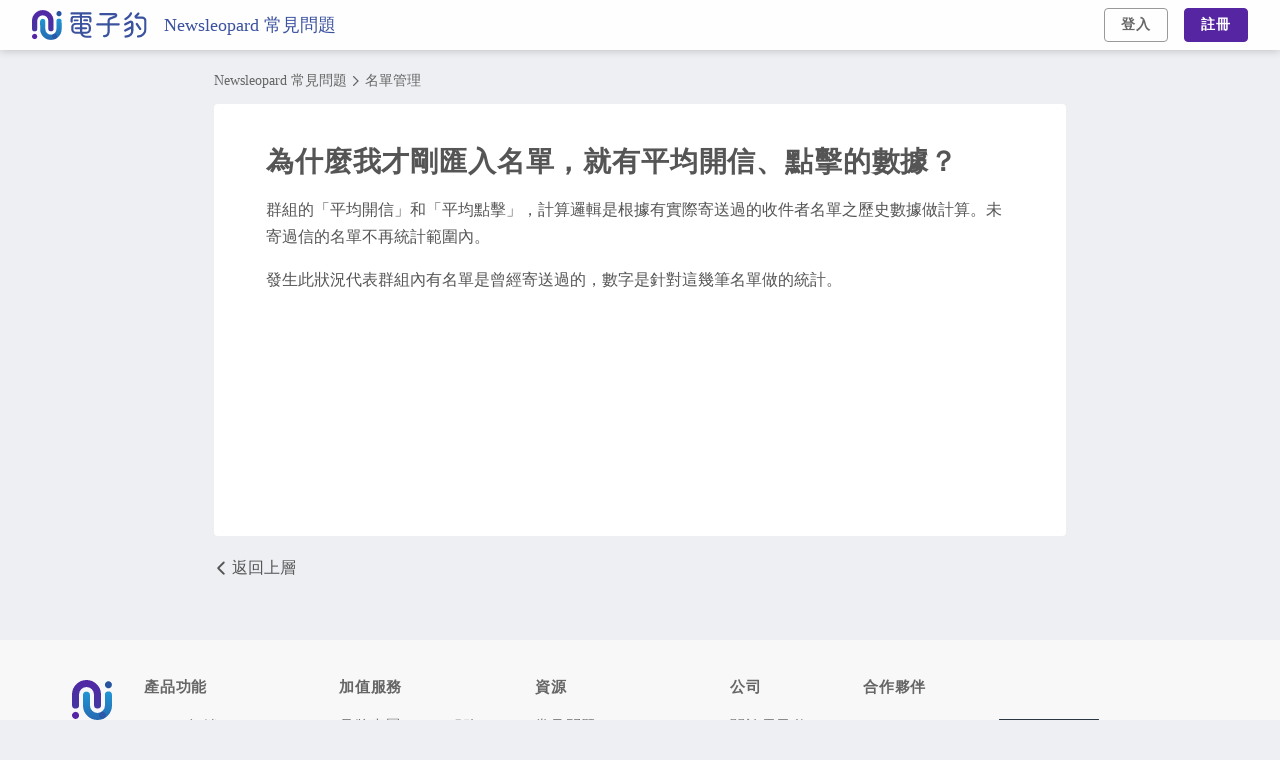

--- FILE ---
content_type: text/html
request_url: https://newsleopard.com/help-center/lists/4/
body_size: 274829
content:
<!DOCTYPE html><html lang="zh-TW" class="layout-module--blue--c1335"><head><meta charSet="utf-8"/><meta http-equiv="x-ua-compatible" content="ie=edge"/><meta name="viewport" content="width=device-width, initial-scale=1, shrink-to-fit=no"/><meta name="generator" content="Gatsby 5.15.0"/><meta data-react-helmet="true" name="keywords" content=""/><meta data-react-helmet="true" name="copyright" content="newsleopard"/><meta data-react-helmet="true" name="url" content="https://newsleopard.com/help-center/lists/4/"/><meta data-react-helmet="true" property="fb:app_id" content="684807045761009"/><meta data-react-helmet="true" property="og:image:type" content="image/jpeg"/><meta data-react-helmet="true" property="og:image:width" content="1200"/><meta data-react-helmet="true" property="og:image:height" content="630"/><meta data-react-helmet="true" property="og:type" content="website"/><meta data-react-helmet="true" property="og:site_name" content="newsleopard"/><meta data-react-helmet="true" property="og:url" content="https://newsleopard.com/help-center/lists/4/"/><meta data-react-helmet="true" name="twitter:card" content="summary"/><meta data-react-helmet="true" name="facebook-domain-verification" content="grbx7b1j2nbn1l240mmuv88ozfijlv"/><meta data-react-helmet="true" name="description" content="為什麼我才剛匯入名單，就有平均開信、點擊的數據？ - 名單管理 - Newsleopard 常見問題"/><meta data-react-helmet="true" property="og:title" content="為什麼我才剛匯入名單，就有平均開信、點擊的數據？ - Newsleopard 常見問題 | 電子豹"/><meta data-react-helmet="true" property="og:description" content="為什麼我才剛匯入名單，就有平均開信、點擊的數據？ - 名單管理 - Newsleopard 常見問題"/><meta data-react-helmet="true" property="og:image" content="/static/7fb442951d36a8d66f04a5b5fe117d9b/ogImage.png"/><style data-href="/styles.3b02c3f470cf99740203.css" data-identity="gatsby-global-css">@charset "UTF-8";.Button-module--btn--31859{align-items:center;border:1px solid transparent;border-radius:4px;cursor:pointer;display:inline-flex;font-weight:700;justify-content:center;padding-left:16px;padding-right:16px;transition:background .25s,border-color .25s,color .25s}.Button-module--disabled--e2d89{animation:none!important;opacity:.5;pointer-events:none;transition:none}.Button-module--cannotClick--de4b8{pointer-events:none}.Button-module--regular--bdc56{background-color:#fff;border-color:#fff;color:#555}@media(min-width:1025px){.Button-module--regular--bdc56:hover{background-color:#e8eaed;border-color:#e8eaed}}.Button-module--primary--b8701{background-color:#5525a2;border-color:#5525a2;color:#fff}@media(min-width:1025px){.Button-module--primary--b8701:hover{background-color:#3d1186;border-color:#3d1186}}.Button-module--tertiary--a1bca{background-color:#4ca0d7;border-color:#4ca0d7;color:#fff}@media(min-width:1025px){.Button-module--tertiary--a1bca:hover{background-color:#5525a2;border-color:#5525a2}}.Button-module--secondary--9bc82{background-color:#3b529f;border-color:#3b529f;color:#fff}@media(min-width:1025px){.Button-module--secondary--9bc82:hover{background-color:#5525a2;border-color:#5525a2}}.Button-module--nlGradient--f2e4b{animation:Button-module--Gradient--dde26 1.3s ease infinite;background-color:#5525a2;background:linear-gradient(-45deg,#4ca0d7,#3b529f);background-size:200% 200%;border-color:linear-gradient(90deg,#4ca0d7,#3b529f);color:#fff}@media(min-width:1025px){.Button-module--nlGradient--f2e4b:hover{animation:none;background:linear-gradient(-45deg,#5525a2,#5525a2)}}.Button-module--snGradient--ca373{animation:Button-module--Gradient--dde26 1.3s ease infinite;background-color:#f63;background:linear-gradient(-45deg,#f7af6c,#f63);background-size:200% 200%;color:#fff}@media(min-width:1025px){.Button-module--snGradient--ca373:hover{animation:none;background:linear-gradient(-45deg,#f63,#f63)}}.Button-module--ghostRegular--a222e{border-color:#999;color:#666}.Button-module--ghostRegular--a222e.Button-module--isActive--0cd86{background-color:#e8eaed}@media(min-width:1025px){.Button-module--ghostRegular--a222e:hover{background-color:#e8eaed}}.Button-module--ghostTertiary--ac6d5{border-color:#4ca0d7;color:#4ca0d7}@media(min-width:1025px){.Button-module--ghostTertiary--ac6d5:hover{background-color:rgba(76,160,215,.1)}}.Button-module--ghostSn--81704{border-color:#f63;color:#f63}@media(min-width:1025px){.Button-module--ghostSn--81704:hover{background-color:rgba(255,102,51,.1)}}.Button-module--sizeS--3dab3{font-size:14px;height:34px;letter-spacing:1px;min-width:64px}.Button-module--sizeM--bda7a{font-size:15px;height:34px;letter-spacing:1px;min-width:100px;padding:0 16px}.Button-module--sizeL--0b896{padding-left:20px;padding-right:20px}.Button-module--sizeL--0b896,.Button-module--sizeXl--2b9cd{font-size:15px;height:42px;letter-spacing:1px;min-width:130px}.Button-module--sizeXl--2b9cd{padding-left:64px;padding-right:64px}@keyframes Button-module--Gradient--dde26{0%{background-position:0 50%}50%{background-position:100% 50%}to{background-position:0 50%}}.Heading-module--sizeL--4de45{font-size:32px;line-height:1.3}.Heading-module--sizeM--56a80{font-size:28px;line-height:1.3}.Heading-module--sizeSL--103eb{font-size:22px;line-height:1.5}.Heading-module--applyLetterSpacing--9e5f8{letter-spacing:.03em}.Heading-module--sizeSM--99247{font-size:18px;line-height:1.5}.Heading-module--bold--06099{font-weight:700}.Heading-module--center--18df3{text-align:center}.Heading-module--marginBottomL--d4a5f{padding-bottom:56px}@media(max-width:550px){.Heading-module--marginBottomL--d4a5f{padding-bottom:40px}}.Heading-module--marginBottomM--1e2b7{padding-bottom:40px}@media(max-width:550px){.Heading-module--marginBottomM--1e2b7{padding-bottom:24px}}.Heading-module--marginBottomS--a3a28{padding-bottom:24px}@media(max-width:550px){.Heading-module--marginBottomS--a3a28{padding-bottom:24px}}.Heading-module--marginBottomXs--7b7cf{padding-bottom:16px}@media(max-width:550px){.Heading-module--marginBottomXs--7b7cf{padding-bottom:8px}}.Heading-module--marginBottomXxs--4d91a{padding-bottom:8px}.P-module--sizeL--4210d{font-size:17px;line-height:1.6}.P-module--sizeL--4210d bold,.P-module--sizeL--4210d strong{font-weight:700}.P-module--sizeXL--79959{font-size:18px;line-height:1.6}.P-module--sizeXL--79959 bold,.P-module--sizeXL--79959 strong{font-weight:700}.P-module--sizeM--5efd4{font-size:16px;line-height:1.6}.P-module--sizeM--5efd4 bold,.P-module--sizeM--5efd4 strong{font-weight:700}.P-module--sizeS--077c2{font-size:14px;line-height:1.5}.P-module--bold--bbb62{font-weight:700}.P-module--center--52185{text-align:center}.P-module--marginBottomL--d9ba4{padding-bottom:56px}@media(max-width:550px){.P-module--marginBottomL--d9ba4{padding-bottom:40px}}.P-module--marginBottomM--18034{padding-bottom:40px}@media(max-width:550px){.P-module--marginBottomM--18034{padding-bottom:24px}}.P-module--marginBottomS--77df8{padding-bottom:24px}@media(max-width:550px){.P-module--marginBottomS--77df8{padding-bottom:24px}}.P-module--marginBottomXs--d6000{padding-bottom:16px}@media(max-width:550px){.P-module--marginBottomXs--d6000{padding-bottom:8px}}.P-module--marginBottomXxs--39b7d{padding-bottom:8px}.Section-module--themeBlue--a7bfd .Section-module--inner--2d004{background-color:#e8f2f7}.Section-module--themeBlue--a7bfd .Section-module--waveBottom--17d16,.Section-module--themeBlue--a7bfd .Section-module--waveTop--ea78c{fill:#e8f2f7}@media(max-width:550px){.Section-module--themeBlue--a7bfd .Section-module--waveBottom--17d16,.Section-module--themeBlue--a7bfd .Section-module--waveTop--ea78c{display:none}}.Section-module--themeGreyBlue--4b3b5 .Section-module--inner--2d004{background-color:#edeff2}.Section-module--themeGreyBlue--4b3b5 .Section-module--waveBottom--17d16,.Section-module--themeGreyBlue--4b3b5 .Section-module--waveTop--ea78c{fill:#edeff2}@media(max-width:550px){.Section-module--themeGreyBlue--4b3b5 .Section-module--waveBottom--17d16,.Section-module--themeGreyBlue--4b3b5 .Section-module--waveTop--ea78c{display:none}}.Section-module--themeIndigo--99c04 .Section-module--inner--2d004{background-color:#3b529f}.Section-module--themeIndigo--99c04 .Section-module--waveBottom--17d16,.Section-module--themeIndigo--99c04 .Section-module--waveTop--ea78c{fill:#3b529f}@media(max-width:550px){.Section-module--themeIndigo--99c04 .Section-module--waveBottom--17d16,.Section-module--themeIndigo--99c04 .Section-module--waveTop--ea78c{display:none}}.Section-module--themeGrey--0f433 .Section-module--inner--2d004{background-color:#f8f8f8}.Section-module--themeGrey--0f433 .Section-module--waveBottom--17d16,.Section-module--themeGrey--0f433 .Section-module--waveTop--ea78c{fill:#f8f8f8}@media(max-width:550px){.Section-module--themeGrey--0f433 .Section-module--waveBottom--17d16,.Section-module--themeGrey--0f433 .Section-module--waveTop--ea78c{display:none}}.Section-module--themeDark--3c017{color:#fff}.Section-module--themeDark--3c017 .Section-module--inner--2d004{background-color:#1a283d}.Section-module--themeDark--3c017 .Section-module--waveBottom--17d16,.Section-module--themeDark--3c017 .Section-module--waveTop--ea78c{fill:#1a283d}@media(max-width:550px){.Section-module--themeDark--3c017 .Section-module--waveBottom--17d16,.Section-module--themeDark--3c017 .Section-module--waveTop--ea78c{display:none}}.Section-module--paddingXl--cf99c{padding-bottom:84px;padding-top:84px}@media(max-width:850px){.Section-module--paddingXl--cf99c{padding-bottom:56px;padding-top:56px}}.Section-module--paddingTopXl--210d5{padding-top:84px}@media(max-width:850px){.Section-module--paddingTopXl--210d5{padding-top:56px}}@media(max-width:550px){.Section-module--paddingTopXl--210d5{padding-top:40px}}.Section-module--paddingL--d11ad{padding-bottom:72px;padding-top:72px}@media(max-width:850px){.Section-module--paddingL--d11ad{padding-bottom:56px;padding-top:56px}}@media(max-width:550px){.Section-module--paddingL--d11ad{padding-bottom:40px;padding-top:40px}}.Section-module--paddingTopL--5f003{padding-top:72px}@media(max-width:850px){.Section-module--paddingTopL--5f003{padding-top:56px}}@media(max-width:550px){.Section-module--paddingTopL--5f003{padding-top:40px}}.Section-module--paddingM--841fe{padding-bottom:40px;padding-top:40px}@media(max-width:550px){.Section-module--paddingM--841fe{padding-bottom:32px;padding-top:32px}}.Section-module--paddingTopM--45133{padding-top:40px}@media(max-width:550px){.Section-module--paddingTopM--45133{padding-top:32px}}.Section-module--paddingS--db32f{padding-bottom:24px;padding-top:24px}.Section-module--paddingTopS--82f42{padding-top:24px}.Section-module--paddingBottomS--fe566{padding-bottom:24px}.Section-module--paddingBottomM--324c8{padding-bottom:40px}@media(max-width:550px){.Section-module--paddingBottomM--324c8{padding-bottom:32px}}.Section-module--paddingBottomL--4e7c9{padding-bottom:72px}@media(max-width:850px){.Section-module--paddingBottomL--4e7c9{padding-bottom:56px}}@media(max-width:550px){.Section-module--paddingBottomL--4e7c9{padding-bottom:40px}}.Section-module--paddingBottomXl--7e14a{padding-bottom:84px}@media(max-width:850px){.Section-module--paddingBottomXl--7e14a{padding-bottom:56px}}@media(max-width:550px){.Section-module--paddingBottomXl--7e14a{padding-bottom:40px}}.Section-module--waveBottom--17d16,.Section-module--waveTop--ea78c{fill:#fff}.Section-module--themeWave--4dac4 .Section-module--padding--57e37{padding-bottom:24px;padding-top:56px}@media(max-width:550px){.Section-module--themeWave--4dac4 .Section-module--padding--57e37{padding-bottom:48px;padding-top:48px}}.Section-module--center--b4080{align-items:center;display:flex;justify-content:center}.Wrapper-module--sizeXl--28a58{max-width:1470px}.Wrapper-module--sizeL--968d6{max-width:1264px}.Wrapper-module--sizeML--b3490{max-width:1100px}.Wrapper-module--sizeM--61ba7{max-width:980px}.Wrapper-module--sizeMS--bd431{max-width:740px}.Wrapper-module--sizeSL--48d0f{max-width:628px}.Wrapper-module--sizeS--ade48{max-width:500px}.Wrapper-module--sizeL--968d6,.Wrapper-module--sizeM--61ba7,.Wrapper-module--sizeML--b3490,.Wrapper-module--sizeMS--bd431,.Wrapper-module--sizeS--ade48,.Wrapper-module--sizeSL--48d0f,.Wrapper-module--sizeXl--28a58{margin:0 auto;padding-left:64px;padding-right:64px;width:100%}@media(max-width:850px){.Wrapper-module--sizeL--968d6,.Wrapper-module--sizeM--61ba7,.Wrapper-module--sizeML--b3490,.Wrapper-module--sizeMS--bd431,.Wrapper-module--sizeS--ade48,.Wrapper-module--sizeSL--48d0f,.Wrapper-module--sizeXl--28a58{padding-left:40px;padding-right:40px}}@media(max-width:550px){.Wrapper-module--sizeL--968d6,.Wrapper-module--sizeM--61ba7,.Wrapper-module--sizeML--b3490,.Wrapper-module--sizeMS--bd431,.Wrapper-module--sizeS--ade48,.Wrapper-module--sizeSL--48d0f,.Wrapper-module--sizeXl--28a58{padding-left:16px;padding-right:16px}}.LangSwitcher-module--langBtn--45eb6{align-items:center;background:transparent;border-radius:4px;display:flex;font-size:14px;gap:6px;height:34px;min-width:64px;padding:0 16px;position:relative;transition:background .2s}.LangSwitcher-module--langBtn--45eb6:hover{background:#e8eaed}.LangSwitcher-module--langIcon--2c641{fill:#666;width:16px}.LangSwitcher-module--langArrow--669cb{fill:#666;width:10px}.LangSwitcher-module--langArrowOpen--b3cdf{transform:rotate(180deg)}.LangSwitcher-module--langDropdown--8224a{background:#fff;border-radius:4px;box-shadow:0 4px 24px rgba(0,0,0,.12);left:0;min-width:180px;padding:8px 0;position:absolute;top:42px;z-index:10}.LangSwitcher-module--langDropdown--8224a button{display:block;width:100%}.LangSwitcher-module--langUp--8164a{bottom:100%;top:auto}.LangSwitcher-module--langOption--e6b64{align-items:center;cursor:pointer;display:flex;font-size:15px;padding:10px 20px;transition:background .2s,color .2s}.LangSwitcher-module--langOption--e6b64:hover{background:#f5f7fa}.LangSwitcher-module--langActive--05aea{color:#3f7dbd;pointer-events:none}.LangSwitcher-module--langCode--8db70{font-weight:700;margin-right:12px}.LangSwitcher-module--langCodeBtn--494d2{font-size:13px;font-weight:700}.Footer-module--root--388e1{background-color:#f8f8f8}.Footer-module--wrapper--46564{display:flex;padding-bottom:40px;padding-top:40px}@media(max-width:1024px){.Footer-module--wrapper--46564{flex-direction:column;padding-bottom:24px;padding-top:32px}}.Footer-module--wrapper--46564 .Footer-module--bInfo--defc7{flex:0 0 72px;padding-right:32px}@media(max-width:1024px){.Footer-module--wrapper--46564 .Footer-module--bInfo--defc7{flex-basis:auto;padding-right:0}}.Footer-module--wrapper--46564 .Footer-module--bLinks--f2fe8{align-items:stretch;display:flex;flex:1 1 auto}@media(max-width:1024px){.Footer-module--wrapper--46564 .Footer-module--bLinks--f2fe8{flex:1 1 auto}}.Footer-module--logo--2eef9{margin-bottom:16px;width:40px}.Footer-module--col--35088{display:flex;width:100%}@media(max-width:1024px){.Footer-module--col--35088{align-items:flex-start;flex-wrap:wrap;margin-top:16px}}@media(min-width:1025px){.Footer-module--colItem--1da80{margin-right:56px;width:auto}}@media(max-width:1024px){.Footer-module--colItem--1da80{flex:0 0 50%}}.Footer-module--link--e0d8f{color:#666;display:block;font-size:15px;letter-spacing:.03em}@media(min-width:1025px){.Footer-module--link--e0d8f:not(:last-child){margin-bottom:16px}.Footer-module--link--e0d8f:hover{color:#3b529f}}@media(max-width:1024px){.Footer-module--link--e0d8f{padding-bottom:8px;padding-top:8px}}.Footer-module--heading--3436a{color:#666;display:block;font-size:15px;font-weight:700;letter-spacing:.05em;margin-bottom:24px}@media(max-width:1024px){.Footer-module--heading--3436a{margin-bottom:8px;margin-top:32px}}.Footer-module--copyright--a775b{border-top:1px solid #d6dadf}.Footer-module--copyright--a775b .Footer-module--inner--461ba{align-items:center;display:flex;font-size:13px;justify-content:center}@media(min-width:851px){.Footer-module--copyright--a775b .Footer-module--inner--461ba{padding-bottom:20px;padding-top:20px}}@media(max-width:850px){.Footer-module--copyright--a775b .Footer-module--inner--461ba{display:block;padding-bottom:8px;padding-top:8px}}.Footer-module--copyright--a775b .Footer-module--copyrightItem--1f1a0{color:#999}.Footer-module--copyright--a775b .Footer-module--copyrightWrapper--d33da{align-items:center;display:flex;justify-content:space-between}@media(max-width:850px){.Footer-module--copyright--a775b .Footer-module--copyrightWrapper--d33da{align-items:stretch;flex-direction:column}}@media(min-width:1025px){.Footer-module--copyright--a775b a.Footer-module--copyrightItem--1f1a0:hover{color:#3b529f}}@media(min-width:851px){.Footer-module--copyright--a775b .Footer-module--copyrightItem--1f1a0:not(:last-child){padding-right:24px}}@media(max-width:850px){.Footer-module--copyright--a775b .Footer-module--copyrightItem--1f1a0:not(:last-child){padding-bottom:8px;padding-right:16px;padding-top:8px}}.Footer-module--copyright--a775b .Footer-module--socialIcons--9e071{display:flex;gap:20px}@media(max-width:850px){.Footer-module--copyright--a775b .Footer-module--socialIcons--9e071{align-items:flex-start;padding-top:16px}}@media(min-width:1025px){.Footer-module--copyright--a775b .Footer-module--socialLink--184e5:hover svg{fill:#3b529f}}.Footer-module--copyright--a775b .Footer-module--socialLink--184e5 svg{fill:#ccc;transition:fill .3s;width:24px}.Footer-module--linkForm--ff8ca{border:1px solid #3b529f;border-radius:4px;color:#3b529f;display:inline-block;font-size:14px;font-weight:700;margin-top:2px;padding:3px 8px}.Footer-module--partner--6c549{align-items:center;color:#555;display:flex;justify-content:center}@media(max-width:850px){.Footer-module--partner--6c549{justify-content:flex-start;margin-top:10px}}.Footer-module--partner--6c549 .Footer-module--twm--46e5a{margin-bottom:20px;margin-right:16px;width:120px}.Footer-module--partner--6c549 .Footer-module--aws--e6023{width:100px}.Footer-module--partner--6c549 .Footer-module--surveycake--8444c{display:block;width:120px}.IntlFooter-module--root--eae2d{background-color:#f8f8f8}.IntlFooter-module--wrapper--47b1a{display:flex;padding-bottom:40px;padding-top:40px}@media(max-width:1024px){.IntlFooter-module--wrapper--47b1a{flex-direction:column;padding-bottom:24px;padding-top:32px}}.IntlFooter-module--wrapper--47b1a .IntlFooter-module--bInfo--d82f1{flex:0 0 72px;padding-right:32px}@media(max-width:1024px){.IntlFooter-module--wrapper--47b1a .IntlFooter-module--bInfo--d82f1{flex-basis:auto;padding-right:0}}.IntlFooter-module--wrapper--47b1a .IntlFooter-module--bLinks--d9f0c{align-items:stretch;display:flex;flex:1 1 auto}@media(max-width:1024px){.IntlFooter-module--wrapper--47b1a .IntlFooter-module--bLinks--d9f0c{flex:1 1 auto}}.IntlFooter-module--logo--f8825{margin-bottom:16px;width:40px}.IntlFooter-module--col--d6470{display:flex;width:100%}@media(max-width:1024px){.IntlFooter-module--col--d6470{align-items:flex-start;flex-wrap:wrap;margin-top:16px}}@media(min-width:1025px){.IntlFooter-module--colItem--3b6ed{margin-right:56px;width:auto}}@media(max-width:1024px){.IntlFooter-module--colItem--3b6ed{flex:0 0 50%}}.IntlFooter-module--link--d4214{color:#666;display:block;font-size:15px;letter-spacing:.03em}@media(min-width:1025px){.IntlFooter-module--link--d4214:not(:last-child){margin-bottom:16px}.IntlFooter-module--link--d4214:hover{color:#3b529f}}@media(max-width:1024px){.IntlFooter-module--link--d4214{padding-bottom:8px;padding-top:8px}}.IntlFooter-module--heading--318f1{color:#666;display:block;font-size:15px;font-weight:700;letter-spacing:.05em;margin-bottom:24px}@media(max-width:1024px){.IntlFooter-module--heading--318f1{margin-bottom:8px;margin-top:32px}}.IntlFooter-module--copyright--30e84{border-top:1px solid #d6dadf}.IntlFooter-module--copyright--30e84 .IntlFooter-module--inner--8bd16{align-items:center;display:flex;font-size:13px;justify-content:center}@media(min-width:851px){.IntlFooter-module--copyright--30e84 .IntlFooter-module--inner--8bd16{padding-bottom:20px;padding-top:20px}}@media(max-width:850px){.IntlFooter-module--copyright--30e84 .IntlFooter-module--inner--8bd16{display:block;padding-bottom:8px;padding-top:8px}}.IntlFooter-module--copyright--30e84 .IntlFooter-module--copyrightWrapper--26908{align-items:center;display:flex;justify-content:space-between}@media(max-width:850px){.IntlFooter-module--copyright--30e84 .IntlFooter-module--copyrightWrapper--26908{align-items:stretch;flex-direction:column}}.IntlFooter-module--copyright--30e84 .IntlFooter-module--copyrightItem--6e018{color:#999}@media(min-width:1025px){.IntlFooter-module--copyright--30e84 a.IntlFooter-module--copyrightItem--6e018:hover{color:#3b529f}}@media(min-width:851px){.IntlFooter-module--copyright--30e84 .IntlFooter-module--copyrightItem--6e018:not(:last-child){padding-right:24px}}@media(max-width:850px){.IntlFooter-module--copyright--30e84 .IntlFooter-module--copyrightItem--6e018:not(:last-child){padding-bottom:8px;padding-right:16px;padding-top:8px}}.IntlFooter-module--copyright--30e84 .IntlFooter-module--socialIcons--dadeb{display:flex;gap:20px}@media(max-width:850px){.IntlFooter-module--copyright--30e84 .IntlFooter-module--socialIcons--dadeb{align-items:flex-start;padding-top:16px}}@media(min-width:1025px){.IntlFooter-module--copyright--30e84 .IntlFooter-module--socialLink--698ff:hover svg{fill:#3b529f}}.IntlFooter-module--copyright--30e84 .IntlFooter-module--socialLink--698ff svg{fill:#ccc;transition:fill .3s;width:24px}.IntlFooter-module--linkForm--89244{border:1px solid #3b529f;border-radius:4px;color:#3b529f;display:inline-block;font-size:14px;font-weight:700;margin-top:2px;padding:3px 8px}.IntlFooter-module--partner--baff0{align-items:center;color:#555;display:flex;justify-content:center}@media(max-width:850px){.IntlFooter-module--partner--baff0{justify-content:flex-start;margin-top:10px}}.IntlFooter-module--partner--baff0 .IntlFooter-module--twm--08f6c{margin-bottom:20px;margin-right:16px;width:120px}.IntlFooter-module--partner--baff0 .IntlFooter-module--aws--7211e{width:100px}.IntlFooter-module--partner--baff0 .IntlFooter-module--surveycake--93171{display:block;width:120px}@media(min-width:1025px){.NavDropdown-module--root--23ab2{background-color:#fff;border-radius:4px;box-shadow:0 0 8px rgba(0,0,0,.15);opacity:0;padding:8px 0;position:fixed;top:auto;transition:opacity .25s,visibility .25s;visibility:hidden;width:132px;z-index:997}}@media(max-width:1024px){.NavDropdown-module--root--23ab2{background-color:#edeff2;display:none;width:100%}.NavDropdown-module--root--23ab2>li{margin-left:auto;margin-right:auto;max-width:160px;text-align:center}}@media(min-width:1025px){.NavDropdown-module--open--549e5{opacity:1;visibility:visible}}@media(max-width:1024px){.NavDropdown-module--open--549e5{display:block}}@media(min-width:1025px){.NavDropdown-module--nShown--7b9b5{top:88px}}.NavDropdown-module--item--fe322{display:block;padding:8px 18px}@media(min-width:1025px){.NavDropdown-module--item--fe322:hover{background-color:#edeff2}}.NavDropdown-module--linkActive--90426{color:#3b529f}.NavDropdown-module--highlightC--3d036{position:relative}.NavDropdown-module--highlightC--3d036 .NavDropdown-module--tag--24abf{background-color:#ffbe14;border:1px solid #ffbe14;border-radius:50%;box-shadow:0 0 5px rgba(255,190,20,.6);height:8px;left:5px;padding:0;position:absolute;top:12px;transition:background-color .3s,width .2s,height .2s;width:8px}.ProductNav-module--root--5d25c{background-color:#edeff2;height:55px;margin-top:50px;top:0;width:100%}@media(max-width:1024px){.ProductNav-module--root--5d25c{height:auto}}.ProductNav-module--fixedC--903fb{background-color:rgba(237,239,242,.95);left:0;margin-top:0;position:fixed;right:0;top:50px;transition:top .25s linear;z-index:990}.ProductNav-module--fixedC--903fb.ProductNav-module--notificationIsShownC--0ac85{top:88px}.ProductNav-module--navSpace--e02de{display:block;height:55px;margin-top:50px;width:100%}.ProductNav-module--wrapper--1c9e6{align-items:center;display:flex;height:55px;justify-content:space-between}@media(max-width:1024px){.ProductNav-module--wrapper--1c9e6{flex-wrap:wrap;height:auto;justify-content:center}}@media(min-width:1025px){.ProductNav-module--logo--d7f52{height:29px;position:relative;top:2px;width:auto}}@media(max-width:1024px){.ProductNav-module--logo--d7f52{flex:1 0 100%;height:24px;margin-bottom:8px;margin-right:16px;margin-top:10px;position:static}}.ProductNav-module--links--bed38{display:flex}.ProductNav-module--link--c23a0{display:block;font-size:15px;font-weight:700;height:55px;line-height:55px;padding-left:20px;padding-right:20px;position:relative}@media(min-width:1025px){.ProductNav-module--link--c23a0:hover{color:#3b529f}}@media(max-width:1024px){.ProductNav-module--link--c23a0{height:auto;line-height:1;padding:12px 12px 16px}}@media(max-width:850px){.ProductNav-module--link--c23a0{padding:8px 8px 12px}}.ProductNav-module--hasDropdownC--eb8f8{display:block;position:relative}.ProductNav-module--activeLink--1360b:after{background-color:#4ca0d7;border-radius:5px;bottom:0;content:"";height:3px;left:50%;margin-left:-17px;position:absolute;width:34px}.ProductNav-module--space--ee9e8{width:16px}.ProductNav-module--mobileDropdown--4a3e8{left:0;position:absolute;top:35px;width:150px;z-index:99}.Header-module--root--6d142{height:50px}.Header-module--root--6d142.Header-module--notificationIsShown--cd117{height:88px}.Header-module--notification--0c5f9{display:none}.Header-module--notification--0c5f9.Header-module--notificationIsShown--cd117{display:flex}.Header-module--header--357cc{background-color:hsla(0,0%,100%,.9);bottom:0;box-shadow:0 1px 8px rgba(0,0,0,.19);height:50px;left:0;position:fixed;right:0;top:0;transition:background-color .25s;z-index:999}.Header-module--header--357cc.Header-module--notificationIsShown--cd117{top:38px}.Header-module--header--357cc.Header-module--blueSkyBgC--e3c3f{background-color:#e8f2f7;box-shadow:none}.Header-module--header--357cc.Header-module--transparentBg--6bfa1{background-color:hsla(0,0%,100%,.4);box-shadow:none}.Header-module--wrapper--ed1d5{align-items:stretch;display:flex;height:100%;justify-content:space-between}.Header-module--logo--edb3a{align-items:center;display:flex;width:112px}@media(max-width:550px){.Header-module--logo--edb3a{width:100px}}.Header-module--content--fd25c{align-items:center;display:flex}.Header-module--btnWrapper--b6c3f{align-items:center;display:flex;gap:16px;justify-content:flex-end}@media(min-width:1025px){.Header-module--mobileOnly--613d3{display:none}}@media(max-width:1024px){.Header-module--mobileOnly--613d3{display:block}}@media(min-width:1025px){.Header-module--desktopOnly--90d3c{display:block}}@media(max-width:1024px){.Header-module--desktopOnly--90d3c{display:none}}.HeaderDropdown-module--root--53890{background-color:#fff}@media(min-width:1025px){.HeaderDropdown-module--root--53890{box-shadow:0 8px 8px rgba(0,0,0,.1);display:flex;left:0;position:fixed;right:0;top:50px;z-index:997}.HeaderDropdown-module--root--53890:after{background:linear-gradient(180deg,rgba(0,0,0,.15),transparent);content:"";height:8px;left:0;position:absolute;top:0;width:100%}}@media(max-width:1024px){.HeaderDropdown-module--root--53890{width:100%}}.HeaderDropdown-module--wrapper--3d969{display:flex;justify-content:center}@media(max-width:1024px){.HeaderDropdown-module--wrapper--3d969{align-items:center;flex-direction:column;padding-left:0;padding-right:0}}@media(min-width:1025px){.HeaderDropdown-module--backdrop--512a0,.HeaderDropdown-module--notificationIsShown--10ff0{top:88px}}.HeaderDropdown-module--title--561ea{color:#3b529f;font-size:14px;font-weight:700;margin-bottom:16px}@media(max-width:1024px){.HeaderDropdown-module--title--561ea{margin-bottom:8px;margin-left:auto;margin-right:auto;max-width:300px}}@media(min-width:1025px){.HeaderDropdown-module--mainData--ed10a,.HeaderDropdown-module--sideData--c0eb5{padding:24px 32px}}@media(max-width:1024px){.HeaderDropdown-module--mainData--ed10a,.HeaderDropdown-module--sideData--c0eb5{padding:24px;width:100%}}@media(min-width:1025px){.HeaderDropdown-module--mainData--ed10a{flex:1 1 auto}}@media(max-width:1024px){.HeaderDropdown-module--mainData--ed10a{padding:16px 24px 8px}}.HeaderDropdown-module--sideData--c0eb5{background-color:#edeff2}@media(min-width:1025px){.HeaderDropdown-module--sideData--c0eb5{flex:0 1 460px}}@media(max-width:1024px){.HeaderDropdown-module--sideData--c0eb5{padding:24px 24px 16px}}@media(min-width:1025px){.HeaderDropdown-module--lists--029b6{display:flex;flex-wrap:wrap}.HeaderDropdown-module--lists--029b6 .HeaderDropdown-module--navItem--16cfc{flex-basis:calc(50% - 48px);flex-grow:0;flex-shrink:0;width:200px}.HeaderDropdown-module--lists--029b6 .HeaderDropdown-module--navItem--16cfc:nth-child(2n){margin-left:48px}.HeaderDropdown-module--navItem--16cfc{display:flex;padding:16px 0}.HeaderDropdown-module--navItem--16cfc .HeaderDropdown-module--image--95026{flex:0 0 22px;width:22px}.HeaderDropdown-module--navItem--16cfc .HeaderDropdown-module--textItem--d2dd4{flex:1 1 auto;margin-left:20px}}@media(max-width:1024px){.HeaderDropdown-module--navItem--16cfc{margin-left:auto;margin-right:auto;max-width:300px}.HeaderDropdown-module--navItem--16cfc .HeaderDropdown-module--image--95026{display:none}}.HeaderDropdown-module--heading--7fa11{display:block;font-size:15px;font-weight:700;letter-spacing:.03em}@media(min-width:1025px){.HeaderDropdown-module--heading--7fa11{margin-bottom:8px}.HeaderDropdown-module--heading--7fa11:hover{color:#3b529f}}@media(max-width:1024px){.HeaderDropdown-module--heading--7fa11{padding:10px 0}}@media(min-width:1025px){.HeaderDropdown-module--desc--143fb{color:#999;display:block;font-size:14px;line-height:1.4}.HeaderDropdown-module--desc--143fb:hover{color:#4ca0d7}}@media(max-width:1024px){.HeaderDropdown-module--desc--143fb{display:none}}.HeaderDropdown-module--activeLink--cfa7b{color:#3b529f}.Nav-module--root--6a4a5{height:100%}@media(max-width:1024px){.Nav-module--root--6a4a5{bottom:0;left:0;opacity:0;position:fixed;right:0;top:50px;transition:opacity .3s;visibility:hidden}.Nav-module--root--6a4a5.Nav-module--notificationIsShown--047a8{top:88px}}.Nav-module--content--58439{opacity:0;transition:opacity .3s;visibility:hidden}@media(max-width:1024px){.Nav-module--content--58439{border-top:1px solid #edeff2;display:none;width:100%}}.Nav-module--navIsOpen--c113e{opacity:1;visibility:visible}@media(max-width:1024px){.Nav-module--navIsOpen--c113e{display:block}}.Nav-module--wrapper--47b41{display:flex;height:100%}@media(min-width:1025px){.Nav-module--wrapper--47b41{align-items:stretch}}@media(max-width:1024px){.Nav-module--wrapper--47b41{align-items:center;background-color:#fff;border-top:1px solid #edeff2;flex-direction:column;width:100%}}.Nav-module--links--950da{display:flex;width:100%}@media(min-width:1025px){.Nav-module--links--950da{align-items:stretch;margin-right:16px}}@media(max-width:1024px){.Nav-module--links--950da{align-items:center;flex-direction:column}}.Nav-module--links--950da .Nav-module--link--77524{align-items:center;cursor:pointer;display:flex;font-weight:700;letter-spacing:1px;padding-left:16px;padding-right:16px}@media(min-width:1025px){.Nav-module--links--950da .Nav-module--link--77524{font-size:15px;height:100%}.Nav-module--links--950da .Nav-module--link--77524:hover{color:#3b529f}}@media(max-width:1024px){.Nav-module--links--950da .Nav-module--link--77524{font-size:18px;padding-bottom:16px;padding-top:16px}}.Nav-module--activeLink--99788{color:#3b529f}@media(max-width:1024px){.Nav-module--hasDropdown--684a6{align-items:center;display:flex;flex-direction:column;width:100%}}.Nav-module--arrow--05571{fill:#666;margin-left:4px;width:9px}.Nav-module--arrow--05571.Nav-module--up--44fcf{transform:rotate(180deg)}@media(min-width:1025px){.NavButton-module--btnNav--386b6{display:none}}@media(max-width:1024px){.NavButton-module--btnNav--386b6{display:block;padding-left:2px;position:relative;transform:translate(0)}.NavButton-module--btnNav--386b6 span,.NavButton-module--btnNav--386b6:after,.NavButton-module--btnNav--386b6:before{background:#3b529f;border-radius:3px;content:"";display:block;height:2px;margin:7px 0;transform-origin:50% 50%;transition:all .2s ease-out;width:26px}.NavButton-module--btnNav--386b6.NavButton-module--navIsOpen--50580:before{transform:rotate(45deg) translate(5px,8px)}.NavButton-module--btnNav--386b6.NavButton-module--navIsOpen--50580:after{transform:rotate(-45deg) translate(5px,-8px)}.NavButton-module--btnNav--386b6.NavButton-module--navIsOpen--50580 span{opacity:0}}.Notification-module--root--c91b8{align-items:center;background-color:#d4e7f0;color:#3b529f;font-size:14px;height:38px;left:0;position:fixed;right:0;top:0;z-index:99}.Notification-module--wrapper--5c1a2{align-items:center;display:flex;justify-content:space-between;width:100%}.Notification-module--btnClose--fb532,.Notification-module--content--272e4{align-items:center;display:flex;justify-content:center}.Notification-module--btnClose--fb532{height:38px;width:24px}.Notification-module--btnClose--fb532 svg{fill:#999;height:12px;width:12px}@media(max-width:550px){.Notification-module--hideOnMobile--9900a{display:none}}.Notification-module--link--9e3dc{align-items:center;display:flex}@media(min-width:1025px){.Notification-module--link--9e3dc:hover .Notification-module--highlight--fdecc{color:#5525a2}}.Notification-module--eventDot--ef399{background-color:#ed5151;border-radius:7px;box-shadow:0 0 5px #ecbc1e;display:block;height:7px;margin-right:6px;width:7px}.Notification-module--highlight--fdecc{color:#4ca0d7;font-weight:700;transition:color .3s}.HeaderIntl-module--header--800d1{background:#fff;box-shadow:0 1px 8px rgba(0,0,0,.19);height:50px;left:0;position:fixed;top:0;width:100%;z-index:999}.HeaderIntl-module--wrapper--4ffd7{align-items:center;display:flex;height:100%;justify-content:space-between}.HeaderIntl-module--logoBlock--c7515{align-items:center;display:flex}.HeaderIntl-module--logo--7ea36 img{width:112px}@media(max-width:550px){.HeaderIntl-module--logo--7ea36 img{width:100px}}.HeaderIntl-module--productName--fcd49{color:#3b529f;font-size:18px;margin-left:12px}@media(max-width:550px){.HeaderIntl-module--productName--fcd49{font-size:15px}}.HeaderIntl-module--menu--07a3b{flex:1 1;margin-left:8px;opacity:0;transition:opacity .3s;visibility:hidden}@media(min-width:1025px){.HeaderIntl-module--menu--07a3b{display:block;opacity:1;visibility:visible}}.HeaderIntl-module--menuList--426a2{display:flex;gap:16px}@media(max-width:1024px){.HeaderIntl-module--menuList--426a2{align-items:center;border-top:1px solid #edeff2;flex-direction:column;gap:8px;padding-top:24px}}.HeaderIntl-module--menuItem--fbc63{align-items:center;display:flex;height:50px;position:relative}.HeaderIntl-module--menuLink--9cedd{display:block;font-size:14px;font-weight:500;padding:8px}@media(max-width:1024px){.HeaderIntl-module--menuLink--9cedd{font-size:18px;padding:8px 16px}}.HeaderIntl-module--menuLink--9cedd:hover{color:#3b529f}.HeaderIntl-module--btnWrapper--575c3{align-items:center;display:flex;gap:16px}@media(max-width:1024px){.HeaderIntl-module--btnWrapper--575c3{margin-top:16px}}.HeaderIntl-module--navIsOpen--c9c1b{display:block!important;opacity:1!important;visibility:visible!important}.HeaderIntl-module--rightBlock--9405e{align-items:center;display:flex;gap:24px}.HeaderIntl-module--mobileOnly--be78a{display:none}@media(max-width:1024px){.HeaderIntl-module--mobileOnly--be78a{align-items:center;display:flex;flex-direction:column;gap:12px;margin-top:8px}.HeaderIntl-module--menu--07a3b{display:none}.HeaderIntl-module--menu--07a3b.HeaderIntl-module--navIsOpen--c9c1b{background:#fff;bottom:0;display:block;height:100%;left:0;margin:0;position:fixed;right:0;top:50px;transition:opacity .3s;z-index:1000}}.HeaderIntl-module--langBtn--9029f{align-items:center;background:transparent;border:1px solid #edeff2;border-radius:4px;display:flex;font-size:14px;gap:6px;height:34px;min-width:64px;padding:0 16px;position:relative;transition:background .2s}@media(max-width:1024px){.HeaderIntl-module--langBtn--9029f{font-size:12px;min-width:48px}}.HeaderIntl-module--langBtn--9029f:hover{background:#e8eaed}.HeaderIntl-module--langIcon--e1421{fill:#666;width:16px}.HeaderIntl-module--langArrow--37b22{fill:#666;margin-left:4px;width:10px}.HeaderIntl-module--langArrowOpen--ce757{transform:rotate(180deg)}.HeaderIntl-module--langDropdown--f7852{background:#fff;border-radius:4px;box-shadow:0 4px 24px rgba(0,0,0,.12);left:0;margin-top:4px;min-width:180px;padding:8px 0;position:absolute;top:44px;z-index:10}.HeaderIntl-module--langOption--a3064{align-items:center;display:flex;font-size:15px;padding:10px 20px;transition:background .2s,color .2s}.HeaderIntl-module--langOption--a3064:hover{background:#edeff2}.HeaderIntl-module--langActive--ae0c7{color:#3f7dbd}.HelpCenterHeader-module--root--3403d{height:50px}.HelpCenterHeader-module--header--848fb{align-items:center;background-color:hsla(0,0%,100%,.9);box-shadow:0 1px 8px rgba(0,0,0,.19);display:flex;height:50px;justify-content:space-between;left:0;padding:0 32px;position:fixed;top:0;width:100%;z-index:999}@media(max-width:550px){.HelpCenterHeader-module--header--848fb{padding:0 16px}}.HelpCenterHeader-module--btnWrapper--10bb1,.HelpCenterHeader-module--heading--2d15b{align-items:center;display:flex;justify-content:center}.HelpCenterHeader-module--logo--6d909{align-items:center;display:flex}.HelpCenterHeader-module--logo--6d909 img{height:30px;width:auto}.HelpCenterHeader-module--name--1979e{color:#3b529f;font-size:18px;font-weight:400;margin:0 8px 0 16px;padding:0;text-transform:capitalize}.HelpCenterHeader-module--btnLogin--e0f3a{margin-right:16px}@media(max-width:850px){.HelpCenterHeader-module--btnWrapper--10bb1{display:none}}.slick-slider{-webkit-touch-callout:none;-webkit-tap-highlight-color:transparent;box-sizing:border-box;-ms-touch-action:pan-y;touch-action:pan-y;-webkit-user-select:none;-moz-user-select:none;-ms-user-select:none;user-select:none;-khtml-user-select:none}.slick-list,.slick-slider{display:block;position:relative}.slick-list{margin:0;overflow:hidden;padding:0}.slick-list:focus{outline:none}.slick-list.dragging{cursor:pointer;cursor:hand}.slick-slider .slick-list,.slick-slider .slick-track{-webkit-transform:translateZ(0);-moz-transform:translateZ(0);-ms-transform:translateZ(0);-o-transform:translateZ(0);transform:translateZ(0)}.slick-track{display:block;left:0;margin-left:auto;margin-right:auto;position:relative;top:0}.slick-track:after,.slick-track:before{content:"";display:table}.slick-track:after{clear:both}.slick-loading .slick-track{visibility:hidden}.slick-slide{display:none;float:left;height:100%;min-height:1px}[dir=rtl] .slick-slide{float:right}.slick-slide img{display:block}.slick-slide.slick-loading img{display:none}.slick-slide.dragging img{pointer-events:none}.slick-initialized .slick-slide{display:block}.slick-loading .slick-slide{visibility:hidden}.slick-vertical .slick-slide{border:1px solid transparent;display:block;height:auto}.slick-arrow.slick-hidden{display:none}.slick-loading .slick-list{background:#fff url([data-uri]) 50% no-repeat}@font-face{font-family:slick;font-style:normal;font-weight:400;src:url([data-uri]);src:url([data-uri]?#iefix) format("embedded-opentype"),url([data-uri]) format("woff"),url([data-uri]) format("truetype"),url([data-uri]#slick) format("svg")}.slick-next,.slick-prev{border:none;cursor:pointer;display:block;font-size:0;height:20px;line-height:0;padding:0;position:absolute;top:50%;-webkit-transform:translateY(-50%);-ms-transform:translateY(-50%);transform:translateY(-50%);width:20px}.slick-next,.slick-next:focus,.slick-next:hover,.slick-prev,.slick-prev:focus,.slick-prev:hover{background:transparent;color:transparent;outline:none}.slick-next:focus:before,.slick-next:hover:before,.slick-prev:focus:before,.slick-prev:hover:before{opacity:1}.slick-next.slick-disabled:before,.slick-prev.slick-disabled:before{opacity:.25}.slick-next:before,.slick-prev:before{-webkit-font-smoothing:antialiased;-moz-osx-font-smoothing:grayscale;color:#fff;font-family:slick;font-size:20px;line-height:1;opacity:.75}.slick-prev{left:-25px}[dir=rtl] .slick-prev{left:auto;right:-25px}.slick-prev:before{content:"←"}[dir=rtl] .slick-prev:before{content:"→"}.slick-next{right:-25px}[dir=rtl] .slick-next{left:-25px;right:auto}.slick-next:before{content:"→"}[dir=rtl] .slick-next:before{content:"←"}.slick-dotted.slick-slider{margin-bottom:30px}.slick-dots{bottom:-25px;display:block;list-style:none;margin:0;padding:0;position:absolute;text-align:center;width:100%}.slick-dots li{display:inline-block;margin:0 5px;padding:0;position:relative}.slick-dots li,.slick-dots li button{cursor:pointer;height:20px;width:20px}.slick-dots li button{background:transparent;border:0;color:transparent;display:block;font-size:0;line-height:0;outline:none;padding:5px}.slick-dots li button:focus,.slick-dots li button:hover{outline:none}.slick-dots li button:focus:before,.slick-dots li button:hover:before{opacity:1}.slick-dots li button:before{-webkit-font-smoothing:antialiased;-moz-osx-font-smoothing:grayscale;color:#000;content:"•";font-family:slick;font-size:6px;height:20px;left:0;line-height:20px;opacity:.25;position:absolute;text-align:center;top:0;width:20px}.slick-dots li.slick-active button:before{color:#000;opacity:.75}body,html{background-color:#fff;color:#555;font-family:Helvetica Neue,Helvetica,PingFang TC,微軟正黑體,Arial,Microsoft JhengHei,sans-serif;font-size:16px;font-weight:400;text-rendering:auto}li,ol,ul{margin:0;padding:0}th{font-weight:400;text-align:left}td,th{vertical-align:top}h1,h2,h3,h4,h5,h6,p{font-size:inherit;font-weight:400;margin:0;padding:0}a{transition:color .25s,border .25s,background-color .25s}a:focus{outline:0}hr{background:#d6dadf;border:0;height:1px;margin:0;width:100%}img{height:auto}button{appearance:none;-webkit-appearance:none;background:transparent;border:none;color:inherit;cursor:pointer;font:inherit;line-height:normal;margin:0;overflow:visible;padding:0;text-align:inherit;transition:color .25s,background-color .25s;width:auto}button,button:focus{outline:none}input,label,textarea{background:none;border:0;display:inline-block;line-height:1;font:inherit;margin:0;padding:0;vertical-align:middle;white-space:normal}h1:focus,h2:focus,h3:focus,h4:focus,h5:focus,h6:focus,input:focus{outline:0}svg{height:auto;pointer-events:none;width:100%}.rc-tooltip-inner{background-color:rgba(0,0,0,.8)!important;border-radius:4px!important;min-height:auto!important;padding:4px 8px!important}::-webkit-input-placeholder{color:#ddd}::-moz-placeholder{color:#ddd}:-ms-input-placeholder{color:#ddd}:-moz-placeholder{color:#ddd}.text-center{text-align:center}.align-item-center{align-items:center;display:flex;justify-content:center}.gap-8{gap:8px}.d-flex,.flex{display:flex}.align-items-center{align-items:center}.text-right{text-align:right}.text-bold{font-weight:700}.text-tab{display:block;margin-left:45px}.mb-m{margin-bottom:32px}@media(max-width:850px){.mb-m{margin-bottom:24px}}.mb-xl{margin-bottom:56px}@media(max-width:850px){.mb-xl{margin-bottom:40px}}.mb-l{margin-bottom:40px}.mb-s{margin-bottom:24px}.mb-xs{margin-bottom:16px}.mb-xxs{margin-bottom:8px}.mt-m{margin-top:32px}.mt-l{margin-top:40px}.mt-s{margin-top:24px}.mt-xs{margin-top:16px}.mt-xxs{margin-top:8px}.mr-m{margin-right:32px}.mr-l{margin-right:40px}.mr-s{margin-right:24px}.mr-xs{margin-right:16px}.mr-xxs{margin-right:8px}.pl-m{padding-left:32px}.pr-m{padding-right:32px}.pl-s{padding-left:24px}.pr-s{padding-right:24px}.pl-xs{padding-left:16px}.pr-xs{padding-right:16px}.ordered-list,.unordered-list{margin-left:1.3em}.ordered-list li,.unordered-list li{font-size:inherit;line-height:inherit}.unordered-list{list-style-type:disc}.ordered-list{list-style-type:decimal}.text-link{color:#3b529f;cursor:pointer;display:inline-block;text-decoration:underline}@media(min-width:1025px){.text-link:hover{color:#5525a2}}.text-link-sky{color:#4ca0d7;cursor:pointer;display:inline-block;text-decoration:underline}@media(min-width:1025px){.text-link-sky:hover{color:#5525a2}}.text-hint{color:#999}.text-underline{color:inherit;display:inline-block;text-decoration:underline}@media(min-width:1025px){.text-underline:hover{border-color:#5525a2;color:#5525a2}}.text-trans{color:transparent;font-size:8px}.marginBottom-l{margin-bottom:56px}@media(max-width:550px){.marginBottom-l{margin-bottom:40px}}.marginBottom-m{margin-bottom:40px}@media(max-width:550px){.marginBottom-m{margin-bottom:24px}}.marginBottom-s{margin-bottom:24px}@media(max-width:550px){.marginBottom-s{margin-bottom:24px}}.marginBottom-xs{margin-bottom:16px}@media(max-width:550px){.marginBottom-xs{margin-bottom:8px}}.marginBottom-xxs{margin-bottom:8px}@media(max-width:550px){.hideOnMobile{display:none}}.relative{position:relative}.hidden,.hide{display:none}@media(min-width:551px){.hideOnDesktop{display:none}}.boxShadow{border-radius:4px;box-shadow:0 0 8px 0 rgba(0,0,0,.15)}.table{margin-top:16px}.table th{font-weight:700;text-align:center}.table td,.table th{border:1px solid #ececec;font-size:16px;line-height:1.5;padding:8px 16px}.table01{width:100%}.table01 td,.table01 th{line-height:1.5;padding:16px 8px}.table01 th{background-color:#f8f8f8;font-size:14px;font-weight:700}.table01 td{border-bottom:1px solid #ececec;font-size:16px;font-size:15px}.rc-slider-tooltip>div>div{border-radius:3px;font-size:13px}.rc-slider-tooltip>div>div:after,.rc-slider-tooltip>div>div:before{background-color:red}.rc-slider-tooltip>div>div~*{padding-left:6px;padding-right:6px}.rc-slider-mark{display:none}.rc-slider-handle{background:linear-gradient(#83ceed,#4ca0d7);border:none!important;height:24px!important;margin-left:-12px!important;margin-top:-9px!important;width:24px!important}.rc-slider-rail{background-color:#edeff2!important}.rc-slider-rail,.rc-slider-track{border-radius:8px!important;height:8px!important}.rc-slider-track{background-color:#4ca0d7!important}.rc-slider-dot,.rc-slider-step{height:8px!important}.rc-slider-dot{background:#fff!important;border:none!important;bottom:0!important;width:2px!important}.rc-slider-dot:first-child,.rc-slider-dot:last-child{display:none}.rc-slider-dot-active{background:#4ca0d7!important;border:none!important}.rc-slider-handle:focus{border-color:transparent!important;box-shadow:none!important}.ReactModalPortal>div{opacity:0}.ReactModalPortal{position:relative;z-index:999}.ReactModalPortal .ReactModal__Overlay{background:rgba(0,0,0,.15);transition:opacity .2s ease-in-out}.ReactModalPortal .ReactModal__Overlay--after-open{opacity:1}.ReactModalPortal .ReactModal__Overlay--before-close{opacity:0}.slick-dots{bottom:-38px!important}.slick-dots li button:before{border:1px solid #4ca0d7!important;border-radius:8px!important;content:""!important;height:8px!important;opacity:1!important;width:8px!important}.slick-dots li.slick-active button:before{background:#4ca0d7!important;opacity:1!important}.slick-slide div:focus,.slick-slide img:focus,.slick-slide li:focus{outline:0}.sme-carousel .slick-dots li{width:10px!important}.sme-carousel .slick-dots li.slick-active button:before{background:#4328ca!important}.sme-carousel .slick-dots{bottom:-54px!important}.sme-carousel .slick-dots li button:before{border:1px solid #4328ca!important;border-radius:8px!important}.sme-carousel .slick-next:before,.sme-carousel .slick-prev:before{content:none}.sme-carousel .slick-next:focus,.sme-carousel .slick-next:hover,.sme-carousel .slick-prev:focus,.sme-carousel .slick-prev:hover{background-color:#edeff2!important;transition:background-color .25s}[data-name=nl-index-banner] [data-name=step] [data-name=email],[data-name=nl-index-banner] [data-name=step] [data-name=list],[data-name=nl-index-banner] [data-name=step] [data-name=report],[data-name=nl-index-banner] [data-name=step] [data-name=upload]{animation-direction:alternate;animation-duration:1s;animation-iteration-count:1;animation-name:slideInUp;animation-timing-function:ease-out}[data-name=nl-index-banner] [data-name=step] [data-name="01"]{animation:bounce s ease infinite alternate}[data-name=nl-index-banner] [data-name=step] [data-name="03"]{animation:bounce2 1s ease infinite alternate}[data-name=nl-index-banner] [data-name=step] [data-name="04"]{animation:bounce 7s ease infinite alternate}[data-name=nl-index-banner] [data-name=step] [data-name="05"]{animation:bounce 5.5s ease infinite alternate}[data-name=nl-index-banner] [data-name=step] [data-name="06"]{animation:bounce2 1s ease infinite alternate}[data-name=nl-index-banner] [data-name=step] [data-name="07"]{animation:bounce 4.5s ease infinite alternate}@keyframes slideInUp{0%{opacity:0;transform:translate3d(0,40px,0)}to{opacity:1;transform:translateZ(0)}}@keyframes bounce2{0%{transform:translate3d(0,12px,0)}to{transform:translateZ(0)}}@keyframes bounce{0%,20%,53%,80%,to{transform:translateZ(0)}40%,43%{transform:translate3d(0,-6px,0)}70%{transform:translate3d(0,-4px,0)}90%{transform:translate3d(0,-2px,0)}}a,abbr,acronym,address,applet,article,aside,audio,b,big,blockquote,body,canvas,caption,center,cite,code,dd,del,details,dfn,div,dl,dt,em,embed,fieldset,figcaption,figure,footer,form,h1,h2,h3,h4,h5,h6,header,hgroup,html,i,iframe,img,ins,kbd,label,legend,li,mark,menu,nav,object,ol,output,p,pre,q,ruby,s,samp,section,small,span,strike,strong,sub,summary,sup,table,tbody,td,tfoot,th,thead,time,tr,tt,u,ul,var,video{border:0;font-size:100%;font:inherit;margin:0;padding:0;vertical-align:baseline}article,aside,details,figcaption,figure,footer,header,hgroup,main,menu,nav,section{display:block}body{line-height:1}ol,ul{list-style:none}blockquote,q{quotes:none}blockquote:after,blockquote:before,q:after,q:before{content:none}table{border-collapse:collapse;border-spacing:0}*,:after,:before{box-sizing:border-box}a:focus{outline:none}button,input,label,select,textarea{background-clip:padding-box;border:0;border-radius:0;box-shadow:none;box-sizing:border-box;color:inherit;display:inline-block;font-family:inherit;font-size:inherit;font-weight:inherit;line-height:1;margin:0;outline:0;padding:0;text-align:left;vertical-align:middle;white-space:normal}button{background:none;border:0}input:-webkit-autofill{-webkit-box-shadow:inset 0 0 0 1000px #fff}button,input[type=button],input[type=reset],input[type=submit]{cursor:pointer}textarea{max-width:100%;white-space:pre-wrap}a{color:inherit;text-decoration:none}img{display:block;width:100%}svg{vertical-align:middle}.CTAButton-module--ctaButton--0d33d{align-items:center;background-color:#4328ca;background:linear-gradient(-45deg,#4ca0d7,#4328ca);background-size:200% 200%;border-radius:4px;color:#fff;cursor:pointer;display:inline-flex;font-size:15px;font-weight:700;height:40px;justify-content:center;letter-spacing:1px;min-width:130px;padding-left:16px;padding-right:16px;transition:background .25s,border-color .25s,color .25s}@media(min-width:1025px){.CTAButton-module--ctaButton--0d33d:hover{background:linear-gradient(-45deg,#271488,#4328ca)}}.SMEHeader-module--header--4d6d1{background-color:hsla(0,0%,100%,.9);bottom:0;box-shadow:0 1px 8px rgba(0,0,0,.19);height:50px;left:0;position:fixed;right:0;top:0;transition:background-color .25s;z-index:999}.SMEHeader-module--wrapperC--ab02c{align-items:stretch;display:flex;height:100%;justify-content:space-between}.SMEHeader-module--logoWrapper--65137{align-items:center;display:flex}.SMEHeader-module--logoC--1e2ff{align-items:center;display:flex;margin-right:24px;width:112px}@media(max-width:550px){.SMEHeader-module--logoC--1e2ff{width:100px}}.SMEHeader-module--content--26aee{align-items:center;display:flex}.SMEHeader-module--navLinks--315a4{display:flex;margin-right:16px}@media(max-width:850px){.SMEHeader-module--navLinks--315a4{display:none}}.SMEHeader-module--navLinks--315a4 .SMEHeader-module--navLink--b12ec{display:block;font-size:16px;font-weight:700;height:50px;letter-spacing:1px;line-height:50px;padding-left:16px;padding-right:16px}@media(min-width:1025px){.SMEHeader-module--navLinks--315a4 .SMEHeader-module--navLink--b12ec:hover{color:#4328ca}}.SMEHeader-module--navPromote--169db{align-items:center;color:#ed5555;display:block;display:flex;font-size:15px;height:50px;line-height:50px;margin-left:24px}@media(max-width:1024px){.SMEHeader-module--navPromote--169db{display:none}}.SMEHeader-module--navPromote--169db .SMEHeader-module--icon--d7458{fill:#ed5555;margin-right:4px;width:20px}.SMEHeader-module--bannerImageC--033f6{bottom:54px;position:fixed;right:54px;width:192px;z-index:9999}@media(max-width:550px){.SMEHeader-module--bannerImageC--033f6{bottom:24px;right:24px;width:150px}}.layout-module--jpFont--8a5b9{font-family:Hiragino Kaku Gothic Pro,Meiryo,Yu Gothic,sans-serif}.layout-module--contentC--c17c5.layout-module--blueSkyBgC--32d75,.layout-module--contentC--c17c5.layout-module--hasProductNavC--bae18,.layout-module--contentC--c17c5.layout-module--transparentBgC--91896{margin-top:0}.layout-module--light--7677c,.layout-module--light--7677c body{background-color:#fff}.layout-module--blue--c1335,.layout-module--blue--c1335 body{background-color:#edeff2}.layout-module--aiLab--73314,.layout-module--aiLab--73314 body{background-color:#e8f2f7;background-image:url(/static/ai-lab-bg-2b9fa7ccfd6b96a2ca4e22c928c8bfa7.png);background-position:100% -30px;background-repeat:no-repeat;background-size:910px auto}@media(max-width:850px){.layout-module--aiLab--73314,.layout-module--aiLab--73314 body{background-position:100% -50px;background-size:600px auto}}.layout-module--alertSection--5370f{display:flex;justify-content:center;left:0;position:fixed;top:48px;width:100%;z-index:9999}.layout-module--alertSection--5370f .layout-module--alertCard--d7ad5{background-color:#fff;border-radius:4px;box-shadow:0 0 8px rgba(0,0,0,.15);color:#ed5555;font-size:17px;margin-left:16px;margin-right:16px;max-width:100%;padding:40px 80px;width:700px}@media(max-width:850px){.layout-module--alertSection--5370f .layout-module--alertCard--d7ad5{padding:24px}}.layout-module--alertSection--5370f .layout-module--alertIcon--9cfc2{fill:#ed5555;display:inline-block;position:relative;top:6px;vertical-align:top;width:20px}.layout-module--alertSection--5370f .layout-module--alertText--28fac{display:inline-block;font-weight:700;padding-left:16px;vertical-align:top;width:90%}.layout-module--alertSection--5370f .layout-module--alertText--28fac a{text-decoration:underline}.NotFound-module--root--f481c{align-content:center;display:flex;flex-direction:column;height:60vh;justify-content:center;text-align:center;width:100%}.NotFound-module--headingC--03e67{color:#d6dadf;font-size:90px;letter-spacing:2px;margin-bottom:32px}.NotFound-module--image--7d148{margin-bottom:40px;width:120px}.ErrorTestPanel-module--panel--951d2{background:#f8f9fa;border:2px solid #dee2e6;border-radius:8px;box-shadow:0 4px 12px rgba(0,0,0,.15);font-family:-apple-system,BlinkMacSystemFont,Segoe UI,Roboto,sans-serif;font-size:13px;max-width:calc(100vw - 40px);position:fixed;right:20px;top:20px;width:320px;z-index:9999}.ErrorTestPanel-module--panel--951d2.ErrorTestPanel-module--collapsed--6fe4f .ErrorTestPanel-module--buttonGrid--4827c,.ErrorTestPanel-module--panel--951d2.ErrorTestPanel-module--collapsed--6fe4f .ErrorTestPanel-module--clearButton--2fc10,.ErrorTestPanel-module--panel--951d2.ErrorTestPanel-module--collapsed--6fe4f .ErrorTestPanel-module--instructionText--51160,.ErrorTestPanel-module--panel--951d2.ErrorTestPanel-module--collapsed--6fe4f .ErrorTestPanel-module--statusText--43387{display:none}.ErrorTestPanel-module--title--3eb5e{background:#343a40;border-radius:6px 6px 0 0;color:#fff;cursor:pointer;font-size:14px;font-weight:600;margin:0;padding:12px 16px;-webkit-user-select:none;user-select:none}.ErrorTestPanel-module--title--3eb5e:hover{background:#495057}.ErrorTestPanel-module--instructionText--51160{border-bottom:1px solid #e9ecef;color:#495057;line-height:1.4;padding:12px 16px 8px}.ErrorTestPanel-module--instructionText--51160:last-child{border-bottom:none;padding-bottom:12px}.ErrorTestPanel-module--instructionText--51160 strong{color:#212529}.ErrorTestPanel-module--buttonGrid--4827c{display:grid;gap:8px;grid-template-columns:1fr 1fr;padding:12px 16px}.ErrorTestPanel-module--testButton--53a47{background:#fff;border:1px solid #ced4da;border-radius:4px;color:#495057;cursor:pointer;font-size:12px;font-weight:500;padding:8px 12px;text-align:center;transition:all .2s ease}.ErrorTestPanel-module--testButton--53a47:hover{background:#e9ecef;border-color:#adb5bd}.ErrorTestPanel-module--testButton--53a47:active{transform:translateY(1px)}.ErrorTestPanel-module--activeButton--e4f27{background:#dc3545!important;border-color:#dc3545!important;color:#fff!important}.ErrorTestPanel-module--activeButton--e4f27:hover{background:#c82333!important;border-color:#bd2130!important}.ErrorTestPanel-module--statusText--43387{border-bottom:1px solid #e9ecef;font-weight:500;padding:8px 16px 12px;text-align:center}.ErrorTestPanel-module--clearButton--2fc10{background:#6c757d;border:1px solid #6c757d;border-radius:4px;color:#fff;cursor:pointer;display:block;font-size:12px;font-weight:500;margin:12px 16px;padding:8px 16px;transition:all .2s ease;width:calc(100% - 32px)}.ErrorTestPanel-module--clearButton--2fc10:hover{background:#5a6268;border-color:#545b62}.ErrorTestPanel-module--clearButton--2fc10:active{transform:translateY(1px)}@media(prefers-color-scheme:dark){.ErrorTestPanel-module--panel--951d2{background:#2d3748;border-color:#4a5568;color:#e2e8f0}.ErrorTestPanel-module--title--3eb5e{background:#1a202c;color:#e2e8f0}.ErrorTestPanel-module--title--3eb5e:hover{background:#2d3748}.ErrorTestPanel-module--instructionText--51160{border-color:#4a5568;color:#a0aec0}.ErrorTestPanel-module--instructionText--51160 strong{color:#e2e8f0}.ErrorTestPanel-module--testButton--53a47{background:#4a5568;border-color:#718096;color:#e2e8f0}.ErrorTestPanel-module--testButton--53a47:hover{background:#718096;border-color:#a0aec0}.ErrorTestPanel-module--statusText--43387{border-color:#4a5568}.ErrorTestPanel-module--clearButton--2fc10{background:#718096;border-color:#718096}.ErrorTestPanel-module--clearButton--2fc10:hover{background:#a0aec0;border-color:#a0aec0}}@media(max-width:768px){.ErrorTestPanel-module--panel--951d2{border-radius:0;margin:16px 0;max-width:none;position:relative;right:auto;top:auto;width:100%}.ErrorTestPanel-module--buttonGrid--4827c{grid-template-columns:1fr}}.EmailInput-module--label--97fa9{color:#555;display:block;font-size:15px;font-weight:600;margin-bottom:7px}.EmailInput-module--textarea--a2056{background-color:hsla(0,0%,100%,.7);border:1px solid #d6d6d6;border-radius:4px;font-family:inherit;font-size:14px;height:100px;line-height:1.4;margin-bottom:16px;padding:16px;resize:vertical;transition:border-color .3s;width:100%}.EmailInput-module--textarea--a2056:focus{border-color:#999;outline:none}.EmailInput-module--uploadContainer--dbacf{align-items:center;display:flex;gap:8px}@media(max-width:550px){.EmailInput-module--uploadContainer--dbacf{align-items:flex-start;flex-direction:column}}.EmailInput-module--hiddenFileInput--76526{display:none}.EmailInput-module--fileHint--5189e{color:#999;font-size:13px}.EmailInput-module--notification--cd55a{animation:EmailInput-module--fadeIn--3b319 .3s ease;border-radius:4px;font-size:14px;margin-top:12px;padding:12px 16px}.EmailInput-module--notificationInfo--88755{background-color:#e3f2fd;border:1px solid #bbdefb;color:#1565c0;line-height:1.4}.EmailInput-module--notificationSuccess--688b2{background-color:#e8f5e8;border:1px solid #c8e6c9;color:#2e7d32}.EmailInput-module--contentIndicator--2a2fb{animation:EmailInput-module--fadeIn--3b319 .3s ease;background-color:#f3e5f5;border:1px solid #e1bee7;border-radius:4px;color:#7b1fa2;font-size:13px;margin-top:8px;padding:8px 12px}@keyframes EmailInput-module--fadeIn--3b319{0%{opacity:0;transform:translateY(-10px)}to{opacity:1;transform:translateY(0)}}.EmailInput-module--selectedFile--4600e{color:#3b529f;font-size:15px}.ErrorMessage-module--errorContainer--8ed38{align-items:flex-start;background-color:#ffe0e0;border:1px solid #f7b0b0;border-radius:4px;color:#ed5555;display:flex;gap:12px;margin:16px 0;padding:16px}.ErrorMessage-module--errorIcon--651bf{flex-shrink:0;height:20px;margin-top:2px;width:20px}.ErrorMessage-module--errorIcon--651bf svg{fill:currentColor;height:100%;width:100%}.ErrorMessage-module--errorContent--33b09{flex:1 1;min-width:0}.ErrorMessage-module--errorTitle--da9c6{font-size:14px;font-weight:600;line-height:1.4;margin-bottom:4px}.ErrorMessage-module--errorDescription--907e2{font-size:14px;line-height:1.5;margin-bottom:12px}.ErrorMessage-module--errorDescription--907e2:last-child{margin-bottom:0}.ErrorMessage-module--errorActions--c9ad9{align-items:center;display:flex;gap:8px;margin-top:12px}.ErrorMessage-module--retryButton--feee7{align-items:center;background-color:transparent;border:1px solid;border-radius:6px;color:currentColor;cursor:pointer;display:flex;font-size:13px;font-weight:500;gap:6px;padding:6px 12px;transition:all .2s ease}.ErrorMessage-module--retryButton--feee7:hover:not(:disabled){background-color:rgba(0,0,0,.05)}.ErrorMessage-module--retryButton--feee7:active:not(:disabled){transform:translateY(1px)}.ErrorMessage-module--retryButton--feee7:disabled{cursor:not-allowed;opacity:.5}.ErrorMessage-module--retryButton--feee7 svg{fill:currentColor;height:14px;width:14px}.ErrorMessage-module--dismissButton--c8dc2{align-items:center;background-color:transparent;border:none;border-radius:4px;color:currentColor;cursor:pointer;display:flex;height:24px;justify-content:center;transition:all .2s ease;width:24px}.ErrorMessage-module--dismissButton--c8dc2:hover{background-color:rgba(0,0,0,.1)}.ErrorMessage-module--dismissButton--c8dc2 svg{fill:currentColor;height:16px;width:16px}@media(prefers-color-scheme:dark){.ErrorMessage-module--errorContainer--8ed38{background-color:#2d1b1b;border-color:#e53e3e;color:#fed7d7}.ErrorMessage-module--retryButton--feee7:hover:not(:disabled){background-color:hsla(0,0%,100%,.1)}}@media(max-width:768px){.ErrorMessage-module--errorContainer--8ed38{gap:10px;padding:12px}.ErrorMessage-module--errorActions--c9ad9{align-items:flex-start;flex-direction:column;gap:8px}.ErrorMessage-module--retryButton--feee7{font-size:14px;padding:8px 12px}}.ResultsDisplay-module--resultsContainer--50cff{margin-top:40px}.ResultsDisplay-module--resultCard--97485{background:#fff;border-radius:4px;margin-bottom:32px;padding:32px}@media(max-width:550px){.ResultsDisplay-module--resultCard--97485{padding:24px}}.ResultsDisplay-module--cardTitle--142d5{color:#3b529f;margin-bottom:20px}.ResultsDisplay-module--cardSubtitle--f7c97{font-size:14px;font-weight:700;line-height:1.4;margin-bottom:10px}.ResultsDisplay-module--cardContent--7194f,.ResultsDisplay-module--keywordTag--9f504{background:#edeff2;border-radius:4px;color:#555;display:inline-flex;font-size:14px;line-height:1.4;padding:8px 14px}.ResultsDisplay-module--keywordTagContainer--db687{display:flex;flex-wrap:wrap;gap:8px;margin-top:16px}.ResultsDisplay-module--riskIndicator--efec5{border-radius:4px;display:inline-flex;font-weight:700;padding:10px 16px}.ResultsDisplay-module--riskIndicator--efec5.ResultsDisplay-module--low--b1ba1{background:rgba(40,167,69,.1);color:#28a745}.ResultsDisplay-module--riskIndicator--efec5.ResultsDisplay-module--medium--ed1f3{background:rgba(255,193,7,.1);color:#ffc107}.ResultsDisplay-module--riskIndicator--efec5.ResultsDisplay-module--high--5166f{background:rgba(220,53,69,.1);color:#dc3545}.ResultsDisplay-module--analysisItem--f65da{margin-bottom:8px}.ResultsDisplay-module--analysisItem--f65da.ResultsDisplay-module--positive--ca9e1{color:#28a745}.ResultsDisplay-module--analysisItem--f65da.ResultsDisplay-module--suggestion--2ab07{color:#6c757d}.ResultsDisplay-module--emotionBar--7837b{border-radius:10px;display:flex;height:20px;margin:8px 0;overflow:hidden}.ResultsDisplay-module--emotionBar--7837b .ResultsDisplay-module--positive--ca9e1{background:#28a745}.ResultsDisplay-module--emotionBar--7837b .ResultsDisplay-module--neutral--9a983{background:#6c757d}.ResultsDisplay-module--emotionBar--7837b .ResultsDisplay-module--negative--3afa8{background:#dc3545}.CopyButton-module--copyButton--9c9da{align-items:center;color:#3f7dbd;cursor:pointer;display:flex;font-size:13px;font-weight:700;gap:4px;transition:opacity .2s ease}.CopyButton-module--copyButton--9c9da:hover{background:#f8f8f8;border-color:#5525a2}.CopyButton-module--copyButtonText--3ef19{text-decoration:underline}.CopyButton-module--copyIcon--ad7c3{fill:#666;width:18px}.CopyButton-module--copyNotification--ec951{align-items:center;display:flex;font-size:13px;gap:4px;height:18px;padding:4px 8px}.CopyButton-module--copyNotification--ec951[data-status=success]{color:#45bbb5}.CopyButton-module--copyNotification--ec951[data-status=error]{color:#ed5555}.CopyButton-module--notificationIcon--1ecea{fill:currentColor;height:14px;width:14px}.CopyButton-module--copyContainer--feea7{align-items:center;display:flex;gap:8px}.Contact-module--form--70f8c{width:100%}.Branding-module--root--d9549{background-color:#101059}.Banner-module--root--f1471{position:relative}.Banner-module--root--f1471:before{background-color:#eef6ff;content:"";height:340px;left:0;position:absolute;top:0;width:100%;z-index:1}@media(max-width:1024px){.Banner-module--root--f1471:before{height:50%}}.Banner-module--wrapperB--7ba7d{display:flex;justify-content:space-between}@media(max-width:1024px){.Banner-module--wrapperB--7ba7d{align-items:center;flex-direction:column;justify-content:center}}.Banner-module--wrapperB--7ba7d,.Banner-module--wrapperC--14eee{position:relative;z-index:3}.Banner-module--headingC--52351{color:#4328ca;font-size:36px;font-weight:700;margin-left:40px;padding-bottom:32px;padding-top:76px}@media(max-width:1440px){.Banner-module--headingC--52351{padding-left:40px}}@media(max-width:1024px){.Banner-module--headingC--52351{font-size:30px;padding-bottom:32px;padding-left:0;padding-top:40px}}.Banner-module--subheadingC--db0f0{font-size:22px;line-height:1.6;max-width:364px;padding-bottom:80px;padding-top:112px}@media(max-width:1440px){.Banner-module--subheadingC--db0f0{max-width:404px;padding-right:40px}}@media(max-width:1024px){.Banner-module--subheadingC--db0f0{font-size:18px;padding-bottom:40px;padding-right:0;padding-top:0;text-align:center}}.Banner-module--bannerImageC--b98e4{display:block;max-width:700px;position:relative;width:100%;z-index:3}.Banner-module--e01--d3d5d,.Banner-module--e02--fdd11,.Banner-module--e03--e5c9b,.Banner-module--e04--3ed3a,.Banner-module--e05--0d631{position:absolute;z-index:2}.Banner-module--e01--d3d5d{left:0;top:0;width:200px}@media(max-width:1024px){.Banner-module--e01--d3d5d{width:133px}}@media(max-width:550px){.Banner-module--e01--d3d5d{width:66px}}.Banner-module--e02--fdd11{left:100px;top:200px;width:36px}.Banner-module--e03--e5c9b{left:40%;top:180px;width:134px}@media(max-width:1024px){.Banner-module--e03--e5c9b{top:180px}}.Banner-module--e04--3ed3a{right:0;top:0;width:300px}@media(max-width:1024px){.Banner-module--e04--3ed3a{width:200px}}@media(max-width:550px){.Banner-module--e04--3ed3a{width:100px}}.Banner-module--e05--0d631{bottom:0;left:0;width:100px}@media(max-width:1024px){.Banner-module--e05--0d631{width:66px}}@media(max-width:550px){.Banner-module--e05--0d631{width:33px}}.Banner-module--checkboxList--6cf0d{margin-left:auto;margin-right:auto;max-width:353px}.Banner-module--checkWrapper--5aa4d{background-color:#fff;border:1px solid #ffd050;border-radius:10px;box-shadow:0 0 8px rgba(0,0,0,.15);padding:48px}@media(max-width:550px){.Banner-module--checkWrapper--5aa4d{padding:40px 24px}}.Banner-module--checkWrapper--5aa4d .Banner-module--wording--cfe24{color:#4328ca;font-weight:700}.Banner-module--checkboxLi--f0a76{cursor:pointer;display:flex;font-size:18px;line-height:1.3}@media(max-width:550px){.Banner-module--checkboxLi--f0a76{font-size:16px}}.Banner-module--checkbox--6f1c5{background-color:#edeff2;border:1px solid #ccc;border-radius:4px;height:18px;margin-bottom:16px;margin-right:10px;width:18px}.Banner-module--checkbox--6f1c5 .Banner-module--checkIcon--d2e7c{position:relative;top:-5px;transform:scale(0);transition:transform .2s;width:17px}.Banner-module--checkbox--6f1c5 .Banner-module--checkIcon--d2e7c.Banner-module--showIcon--af4fa{transform:scale(1)}.ThankYouTpl-module--root--3700d{align-content:center;display:flex;flex-direction:column;height:60vh;justify-content:center;text-align:center;width:100%}.ThankYouTpl-module--imageC--79cc7{margin-bottom:40px;width:77px}.NlModal-module--modal--3fb05{background-color:#fff;border-radius:12px;box-shadow:0 0 10px rgba(0,0,0,.3);left:50%;outline:none;overflow:hidden;position:absolute;top:80px;width:100%}.NlModal-module--modal--3fb05.NlModal-module--sizeL--343ad{margin-left:-440px;max-width:880px}@media(max-width:850px){.NlModal-module--modal--3fb05.NlModal-module--sizeL--343ad{left:auto;margin-left:auto;margin-right:auto;max-width:90%;position:relative;top:24px}}.NlModal-module--modal--3fb05.NlModal-module--sizeM--23093{margin-left:-340px;max-width:680px}@media(max-width:850px){.NlModal-module--modal--3fb05.NlModal-module--sizeM--23093{left:auto;margin-left:auto;margin-right:auto;max-width:90%;position:relative;top:24px}}.NlModal-module--content--c8cfb{max-height:80vh;overflow:auto}.ReactModal__Content{opacity:0;transform:translateY(50px);transition:opacity .2s,transform .2s}.ReactModal__Content--after-open{opacity:1;transform:translateY(0)}.ReactModal__Content--before-close{opacity:0;transform:translateY(50px)}.NlModal-module--modalOverlay--5c5ea{background:rgba(0,0,0,.25)!important;bottom:0;left:0;position:fixed;right:0;top:0}.NlModal-module--close--87762{position:absolute;right:32px;top:16px}@media(max-width:850px){.NlModal-module--close--87762{right:24px}}.NlModal-module--btnClose--ce406{fill:#ccc;height:18px;transition:fill .25s;width:18px}@media(min-width:1025px){.NlModal-module--btnClose--ce406:hover{fill:#999}}.FeatureSuggestionModal-module--formContainer--f5e74{padding:40px}@media(max-width:550px){.FeatureSuggestionModal-module--formContainer--f5e74{padding:24px}}.FeatureSuggestionModal-module--modalTitle--53b06{color:#555;font-size:24px;font-weight:700;margin-bottom:24px;text-align:center}.FeatureSuggestionModal-module--suggestionForm--6ecfc{display:flex;flex-direction:column;gap:20px}.FeatureSuggestionModal-module--suggestionTextarea--22966{border:1px solid #ccc;border-radius:4px;color:#555;font-family:inherit;font-size:14px;min-height:100px;padding:16px;resize:vertical;transition:border-color .3s ease;width:100%}@media(max-width:850px){.FeatureSuggestionModal-module--suggestionTextarea--22966{height:30vh}}.FeatureSuggestionModal-module--suggestionTextarea--22966:focus{border-color:#4ca0d7;outline:none}.FeatureSuggestionModal-module--suggestionTextarea--22966::placeholder{color:#999}.FeatureSuggestionModal-module--buttonContainer--273e5{display:flex;gap:16px;justify-content:flex-end}@media(max-width:550px){.FeatureSuggestionModal-module--buttonContainer--273e5{gap:12px;justify-content:center}}.FeatureSuggestionModal-module--thankYouMessage--e9b96{padding:20px 0;text-align:center}.FeatureSuggestionModal-module--thankYouMessage--e9b96 .FeatureSuggestionModal-module--thank-you-icon--bde52{color:#46c360;font-size:48px;margin-bottom:16px}.OptionsSelector-module--optionSection--f96f1{background-color:rgba(189,225,243,.5)}.OptionsSelector-module--resultSection--57c3d{background:linear-gradient(90deg,#e8f2f7 0,#e0f3f5 50%,#e4f2f4)}.OptionsSelector-module--optionsContainer--c011e{margin-bottom:24px}.OptionsSelector-module--contentSection--3e3bc{align-items:center;display:flex;margin-bottom:32px}@media(max-width:550px){.OptionsSelector-module--contentSection--3e3bc{flex-direction:column;gap:16px}}.OptionsSelector-module--sectionTitle--12f21{align-items:center;color:#555;color:#3b529f;display:flex;font-size:16px;font-weight:700;gap:8px;min-width:120px}@media(max-width:550px){.OptionsSelector-module--sectionTitle--12f21{width:auto}}.OptionsSelector-module--sectionTitle--12f21 svg{fill:#3b529f;height:20px;width:20px}.OptionsSelector-module--optionRow--ffc61{display:flex;gap:12px}.OptionsSelector-module--optionButton--60502,.OptionsSelector-module--optionButtonActive--04e1e{background-color:#fff;border:2px solid #fff;border-radius:4px;cursor:pointer;font-size:14px;font-weight:700;line-height:1.4;padding:12px 20px;text-align:center;transition:all .3s ease}.OptionsSelector-module--optionButton--60502:hover,.OptionsSelector-module--optionButtonActive--04e1e:hover{background-color:#f8f8f8;border-color:#f8f8f8}.OptionsSelector-module--optionButton--60502:focus,.OptionsSelector-module--optionButtonActive--04e1e:focus{outline:none}@media(max-width:550px){.OptionsSelector-module--optionButton--60502,.OptionsSelector-module--optionButtonActive--04e1e{padding:8px 12px}}.OptionsSelector-module--optionButtonActive--04e1e{border-color:#3f7dbd;box-shadow:0 0 9px 0 #7e92d5;color:#3f7dbd;pointer-events:none}.OptionsSelector-module--errorMessage--bc2f0{background-color:#ffdbdb;border-radius:4px;color:#ed5555;font-size:14px;padding:10px;text-align:center}.OptionsSelector-module--disclaimer--60eac{color:#666;font-size:14px;margin-top:16px;padding:16px;text-align:center}.OptionsSelector-module--emptyState--9f5c9{color:#999;font-size:15px;padding:56px 16px;text-align:center}.OptionsSelector-module--featureSuggestion--96d78{align-items:center;color:#666;display:flex;font-size:14px;padding:16px;text-align:center}.Emails-module--svgPath--40f91{height:0;position:absolute;width:0}@media(min-width:851px){.Emails-module--listC--27a24{align-items:center;column-gap:24px;display:grid;grid-template-columns:50% 50%;justify-items:center;margin-left:auto;margin-right:auto;max-width:100%;row-gap:24px;width:700px}}.Emails-module--emalItem--a732f{cursor:pointer}@media(min-width:1025px){.Emails-module--emalItem--a732f:hover .Emails-module--svgImg--7ea52{transform:scale(1.2)}.Emails-module--emalItem--a732f .Emails-module--svgImg--7ea52{transition:transform 1s}}@media(max-width:850px){.Emails-module--emalItem--a732f{margin-left:auto;margin-right:auto}.Emails-module--emalItem--a732f:not(:last-child){margin-bottom:32px}}.Emails-module--modalHeading--a6074{height:52px;line-height:52px;padding:0 16px}.IndexList-module--brandWrapper--2d1ac{margin:0 auto;max-width:1264px;padding-top:32px;position:relative}@media(min-width:1025px){.IndexList-module--brandWrapper--2d1ac{padding-left:32px;padding-right:32px}}@media(min-width:851px){.IndexList-module--brandWrapper--2d1ac{padding-left:13px;padding-right:13px}.IndexList-module--brandList--b32f0{display:flex;flex-wrap:wrap}.IndexList-module--brandList--b32f0 [data-id=marais]{flex:1 0 100%}}@media(min-width:1025px){.IndexList-module--brandList--b32f0 [data-id=marais] .IndexList-module--brandItem--dca98{left:30%}}@media(max-width:1024px)and (min-width:851px){.IndexList-module--brandList--b32f0 [data-id=marais] .IndexList-module--brandItem--dca98{left:22%}}@media(min-width:851px){.IndexList-module--brandList--b32f0 [data-id=marais] .IndexList-module--logo--2232c{margin-left:-34px;top:48px;width:69px}.IndexList-module--brandList--b32f0 [data-id=laconic]{flex:1 1 50%}}@media(min-width:1025px){.IndexList-module--brandList--b32f0 [data-id=laconic] .IndexList-module--brandItem--dca98{left:30%;top:50px}}@media(max-width:1024px)and (min-width:851px){.IndexList-module--brandList--b32f0 [data-id=laconic] .IndexList-module--brandItem--dca98{left:0;top:40px}}@media(min-width:851px){.IndexList-module--brandList--b32f0 [data-id=laconic] .IndexList-module--logo--2232c{bottom:-20px;margin-left:-95px;width:189px}.IndexList-module--brandList--b32f0 [data-id=ingeni]{flex:1 1 50%;margin-top:80px}}@media(min-width:1025px){.IndexList-module--brandList--b32f0 [data-id=ingeni] .IndexList-module--brandItem--dca98{left:80px}}@media(max-width:1024px)and (min-width:851px){.IndexList-module--brandList--b32f0 [data-id=ingeni] .IndexList-module--brandItem--dca98{left:0;top:40px}}@media(min-width:851px){.IndexList-module--brandList--b32f0 [data-id=ingeni] .IndexList-module--logo--2232c{margin-left:-68px;top:-54px;width:136px}.IndexList-module--brandItem--dca98{position:relative}.IndexList-module--brandItem--dca98 .IndexList-module--itemLink--ba3f6{display:block}.IndexList-module--brandItem--dca98 .IndexList-module--itemLink--ba3f6:not(.IndexList-module--brandItem--dca98 .IndexList-module--itemLink--ba3f6.IndexList-module--itemHide--1baa9):hover .IndexList-module--svgImg--d5311{transform:scale(1.15)}.IndexList-module--brandItem--dca98 .IndexList-module--itemLink--ba3f6:not(.IndexList-module--brandItem--dca98 .IndexList-module--itemLink--ba3f6.IndexList-module--itemHide--1baa9):hover .IndexList-module--itemTitle--39446{transform:translateY(0)}.IndexList-module--brandItem--dca98 .IndexList-module--logo--2232c{left:50%;position:absolute;width:auto;z-index:2}.IndexList-module--brandItem--dca98 .IndexList-module--itemHide--1baa9{pointer-events:none}.IndexList-module--brandItem--dca98 .IndexList-module--itemHide--1baa9 .IndexList-module--logo--2232c{display:none}.IndexList-module--brandItem--dca98 .IndexList-module--itemHide--1baa9 .IndexList-module--itemHideBg--a1717{background-color:rgba(16,16,88,.77);height:100%;position:absolute;width:100%;z-index:3}.IndexList-module--brandItem--dca98 .IndexList-module--itemHide--1baa9 .IndexList-module--itemHideTitle--044f4{color:#c5c5ff;display:block;padding-left:24px;padding-right:24px;position:absolute;text-align:center;top:50%;width:100%;z-index:5}.IndexList-module--svgImgWrapper--ef0be{height:100%;left:0;position:absolute;top:0}.IndexList-module--svgImgWrapper--ef0be .IndexList-module--itemTitle--39446{background-color:rgba(0,0,0,.4);bottom:0;color:#fff;left:0;padding:8px 16px;position:absolute;right:0;transform:translateY(64px);transition:transform .8s;width:100%;z-index:3}.IndexList-module--svgImgWrapper--ef0be .IndexList-module--svgImg--d5311{left:0;position:absolute;top:0;transition:transform 1.2s;z-index:1}.IndexList-module--svgBg--419e8{left:0;position:relative;right:0}}@media(max-width:850px){.IndexList-module--mobileList--c22a8{align-items:center;display:flex;flex-direction:column;position:relative;z-index:9}.IndexList-module--mobileItem--38078{max-width:300px;width:95%}.IndexList-module--mobileItem--38078:not(:first-child){margin-top:40px}.IndexList-module--itemTitle--39446{color:#fff;margin-top:8px}.IndexList-module--itemHide--1baa9{border:1px solid #c5c5ff;border-radius:10px;color:#c5c5ff;margin-left:16px;margin-right:16px;padding:16px 24px}.IndexList-module--itemHide--1baa9:not(:first-child){margin-top:40px}}.IndexList-module--deco1--f8824,.IndexList-module--deco2--228f4{position:absolute}.IndexList-module--deco1--f8824{top:0;width:282px}@media(min-width:1441px){.IndexList-module--deco1--f8824{right:12%}}@media(max-width:1440px)and (min-width:1025px){.IndexList-module--deco1--f8824{right:40px}}@media(max-width:1024px){.IndexList-module--deco1--f8824{right:16px}}@media(max-width:1024px)and (min-width:851px){.IndexList-module--deco1--f8824{width:220px}}@media(max-width:850px){.IndexList-module--deco1--f8824{display:none}}.IndexList-module--deco2--228f4{top:190px;width:140px}@media(min-width:1025px){.IndexList-module--deco2--228f4{left:8%}}@media(max-width:1024px){.IndexList-module--deco2--228f4{left:8px}}@media(max-width:850px){.IndexList-module--deco2--228f4{opacity:.7}}@media(max-width:550px){.IndexList-module--deco2--228f4{left:-20px;opacity:.3}}.Tag-module--titem--f7616{background-color:#edeff2;border-radius:17px;cursor:pointer;display:block;font-size:16px;margin-bottom:8px;margin-right:20px;padding:8px 16px}@media(min-width:1025px){.Tag-module--titem--f7616:hover{background-color:#e1e5ea}}.Tag-module--activeTag--a0fff{background-color:#3b529f;color:#fff;pointer-events:none}.CustomersAllTpl-module--results--98981,.CustomersAllTpl-module--tags--d9c9e{display:flex;flex-wrap:wrap}.CustomersAllTpl-module--column6--5dec9{text-align:center}@media(min-width:1025px){.CustomersAllTpl-module--column6--5dec9{flex-basis:calc(16.66667% - 40px);flex-grow:0;flex-shrink:0;margin-bottom:48px;margin-right:48px}.CustomersAllTpl-module--column6--5dec9:nth-child(6n){margin-right:0}.CustomersAllTpl-module--column6--5dec9:nth-child(6n+1):nth-last-child(-n+6),.CustomersAllTpl-module--column6--5dec9:nth-child(6n+1):nth-last-child(-n+6)~.CustomersAllTpl-module--column6--5dec9{margin-bottom:0}}@media(max-width:1024px){.CustomersAllTpl-module--column6--5dec9{flex-basis:calc(25% - 12px);flex-grow:0;flex-shrink:0;margin-bottom:16px;margin-right:16px}.CustomersAllTpl-module--column6--5dec9:nth-child(4n){margin-right:0}.CustomersAllTpl-module--column6--5dec9:nth-child(4n+1):nth-last-child(-n+4),.CustomersAllTpl-module--column6--5dec9:nth-child(4n+1):nth-last-child(-n+4)~.CustomersAllTpl-module--column4--0de4e{margin-bottom:0}}.CustomersAllTpl-module--logo--d3acb{align-items:center;display:flex;height:80px;justify-content:center;margin-left:auto;margin-right:auto;max-width:100px}@media(max-width:850px){.CustomersAllTpl-module--logo--d3acb{height:auto;max-width:100%}.CustomersAllTpl-module--logo--d3acb img{max-width:90px}}@media(max-width:550px){.CustomersAllTpl-module--logo--d3acb img{max-width:80px}}.CustomersAllTpl-module--logoTitle--e4474{color:#666;font-size:18px;font-weight:300;letter-spacing:1px;line-height:1.4;margin-top:8px}@media(max-width:850px){.CustomersAllTpl-module--logoTitle--e4474{font-size:17px;font-weight:400}}@media(max-width:550px){.CustomersAllTpl-module--logoTitle--e4474{display:none}}.IndexAd-module--adText--75a06{align-items:center;display:flex;flex-direction:column}.IndexAd-module--adText--75a06 .IndexAd-module--adWrapper--51e31{display:inline-block;padding:24px 32px;text-align:center}.IndexAd-module--adWrapper--51e31{background-color:#fff;border-radius:10px;box-shadow:0 0 8px rgba(0,0,0,.14);display:block;overflow:hidden;text-align:center;transition:transform .5s}@media(min-width:1025px){.IndexAd-module--adWrapper--51e31:hover{transform:translateY(-8px)}}.LandingPageBanner-module--root--d76aa{background-color:#e8f2f7;padding-top:40px;position:relative}@media(min-width:851px){.LandingPageBanner-module--root--d76aa{padding-bottom:80px;padding-top:80px}}.LandingPageBanner-module--heading--a68ea{color:#1c3377;font-size:36px;font-weight:400;line-height:1.3;padding-bottom:32px;position:relative;width:470px;z-index:2}@media(max-width:1024px){.LandingPageBanner-module--heading--a68ea{font-size:32px;width:350px}}@media(max-width:850px){.LandingPageBanner-module--heading--a68ea{font-size:30px;margin-left:auto;margin-right:auto;max-width:380px;padding-bottom:0;text-align:center;width:100%}}.LandingPageBanner-module--subheading--f903c{color:#4ca0d7;font-size:15px;letter-spacing:.05em;line-height:1.3;margin-bottom:8px;padding-top:16px}@media(max-width:850px){.LandingPageBanner-module--subheading--f903c{text-align:center}}.LandingPageBanner-module--btnWrapper--9de74{padding-bottom:48px;position:relative;z-index:99}@media(max-width:850px){.LandingPageBanner-module--btnWrapper--9de74{align-items:center;display:flex;justify-content:center;margin-top:16px;padding-bottom:32px}}.LandingPageBanner-module--circle--bd203,.LandingPageBanner-module--email--bfc90,.LandingPageBanner-module--people--53a63,.LandingPageBanner-module--square--01b09{position:absolute;z-index:1}@media(max-width:850px){.LandingPageBanner-module--circle--bd203,.LandingPageBanner-module--email--bfc90,.LandingPageBanner-module--people--53a63,.LandingPageBanner-module--square--01b09{position:relative}}.LandingPageBanner-module--circle--bd203{bottom:0;width:190px}@media(min-width:1441px){.LandingPageBanner-module--circle--bd203{left:10%}}@media(max-width:1440px){.LandingPageBanner-module--circle--bd203{left:3%}}@media(max-width:1024px){.LandingPageBanner-module--circle--bd203{width:140px}}@media(max-width:850px){.LandingPageBanner-module--circle--bd203{display:none}}.LandingPageBanner-module--square--01b09{bottom:72px;width:87px}@media(max-width:1440px){.LandingPageBanner-module--square--01b09{left:40%}}@media(max-width:1024px){.LandingPageBanner-module--square--01b09{left:30%;width:72px}}@media(max-width:850px){.LandingPageBanner-module--square--01b09{bottom:32px;left:auto;position:absolute;right:24px}}.LandingPageBanner-module--people--53a63{top:52px;width:502px}@media(min-width:1441px){.LandingPageBanner-module--people--53a63{right:14%}}@media(max-width:1440px){.LandingPageBanner-module--people--53a63{right:8%}}@media(max-width:1024px){.LandingPageBanner-module--people--53a63{max-width:400px;top:72px}}@media(max-width:850px){.LandingPageBanner-module--people--53a63{left:0;padding-bottom:32px;top:0;width:100%}}.LandingPageBanner-module--email--bfc90{top:24px;width:96px}@media(min-width:1441px){.LandingPageBanner-module--email--bfc90{right:10%}}@media(max-width:1440px){.LandingPageBanner-module--email--bfc90{right:3%}}@media(max-width:850px){.LandingPageBanner-module--email--bfc90{right:24px;top:0;width:84px}}@media(max-width:550px){.LandingPageBanner-module--email--bfc90{display:none}}.LandingPageBanner-module--adBanner--4d0df{margin-bottom:-30px;position:relative;top:-30px;z-index:2}.CSBanner-module--wrapper--6493a{align-items:center;display:flex;justify-content:space-between}@media(max-width:850px){.CSBanner-module--wrapper--6493a{flex-direction:column}}.CSBanner-module--image--e7f74{flex:0 0 540px;padding-right:40px}@media(max-width:1024px){.CSBanner-module--image--e7f74{flex-basis:480px;padding-right:24px}}@media(max-width:850px){.CSBanner-module--image--e7f74{flex:1 1 auto;margin-bottom:32px;padding-right:0}}.CSBanner-module--img--8e610{bottom:-30px;max-width:500px;position:relative}@media(max-width:1024px){.CSBanner-module--img--8e610{bottom:0;width:456px;width:300px}}.CSBanner-module--content--4166a{flex:0 1 auto;padding-bottom:32px}.CSBanner-module--starts--9cf3f{align-items:center;display:flex;justify-content:flex-start}@media(max-width:1024px){.CSBanner-module--starts--9cf3f{flex-wrap:wrap}}.CSBanner-module--label--47549{font-size:15px;font-weight:700;letter-spacing:1px;padding-right:16px}@media(max-width:1024px){.CSBanner-module--label--47549{flex:0 0 100%;margin-bottom:8px}}.CSBanner-module--score--85aa3{font-size:13px}.CSBanner-module--startsIcon--3224b{margin-right:16px;width:170px}.CaseIndexItem-module--item--67e1e:hover .CaseIndexItem-module--itemBg--6a21b{transform:translate(0) scale(1.03)}.CaseIndexItem-module--item--67e1e:hover .CaseIndexItem-module--text--901b3,.CaseIndexItem-module--item--67e1e:hover .CaseIndexItem-module--textBg--9c636{opacity:1;visibility:visible}.CaseIndexItem-module--item--67e1e:hover .CaseIndexItem-module--text--901b3{transform:translateY(0)}.CaseIndexItem-module--item--67e1e .CaseIndexItem-module--cover--d106e{border-radius:10px;margin-bottom:8px;overflow:hidden;position:relative}.CaseIndexItem-module--item--67e1e .CaseIndexItem-module--title--c43d8{bottom:0;display:block;left:0;position:absolute;top:0;width:100%}.CaseIndexItem-module--item--67e1e .CaseIndexItem-module--text--901b3,.CaseIndexItem-module--item--67e1e .CaseIndexItem-module--textBg--9c636{opacity:0;transition:opacity .3s,visibility .3s,transform .35s;visibility:hidden}.CaseIndexItem-module--item--67e1e .CaseIndexItem-module--textBg--9c636{background-color:rgba(0,0,0,.4);bottom:0;left:0;position:absolute;top:0;width:100%;z-index:1}.CaseIndexItem-module--item--67e1e .CaseIndexItem-module--text--901b3{color:#fff;font-size:19px;line-height:1.5;padding:16px;position:relative;top:10%;transform:translateY(30px);z-index:3}.CaseIndexItem-module--item--67e1e .CaseIndexItem-module--itemBg--6a21b{bottom:0;position:absolute;top:0;transform:scale(.3) translate(160px,170px);transform-origin:bottom right;transition:transform .3s;width:100%;z-index:2}.Customers-module--item--f412e{padding-left:12px;padding-right:12px}.Customers-module--arrow--9d5d3{align-items:center;background-color:#fff;border:1px solid #d6dadf;border-radius:50%;display:flex;height:54px;justify-content:center;width:54px;z-index:2}@media(max-width:850px){.Customers-module--arrow--9d5d3{height:40px;right:0;width:40px}}.Customers-module--arrowIcon--38342{width:11px}.Customers-module--prevArrow--ea2a2 .Customers-module--arrowIcon--38342{transform:scaleX(-1)}@media(max-width:850px){.Customers-module--prevArrow--ea2a2{left:0;right:auto}}.FeatureListCards-module--wrapper--11270{column-gap:24px;display:grid;row-gap:24px}@media(min-width:851px){.FeatureListCards-module--wrapper--11270{grid-template-columns:repeat(4,1fr)}}@media(max-width:850px){.FeatureListCards-module--wrapper--11270{grid-template-columns:1fr 1fr}}.FeatureListCards-module--item--fdbec{align-items:stretch;align-items:center;background-color:#fff;border:1px solid #fff;border-radius:4px;display:flex;flex-direction:column;height:100%;padding:16px 8px;text-align:center}.FeatureListCards-module--linkItem--9ce22 .FeatureListCards-module--item--fdbec{transition:transform .3s}@media(min-width:1025px){.FeatureListCards-module--linkItem--9ce22 .FeatureListCards-module--item--fdbec:hover{box-shadow:0 1px 5px rgba(0,0,0,.14);transform:translateY(-4px)}.FeatureListCards-module--linkItem--9ce22 .FeatureListCards-module--item--fdbec:hover .FeatureListCards-module--itemHeading--f7834{color:#3b529f}}.FeatureListCards-module--isCountItem--323db{background-color:transparent;border-color:#4ca0d7;justify-content:center}@media(min-width:1025px){.FeatureListCards-module--isCountItem--323db:hover{background-color:rgba(76,160,215,.1)}}.FeatureListCards-module--isCountItem--323db .FeatureListCards-module--itemHeading--f7834{color:#4ca0d7;font-size:14px}.FeatureListCards-module--itemHeading--f7834{margin-top:8px}.FeatureListCards-module--icon--93c2e{width:40px}.FeatureListCards-module--count--b14ae{color:#4ca0d7;display:block;font-size:21px;line-height:21px}.FeatureListCards-module--count--b14ae .FeatureListCards-module--plus--7de9e{font-size:18px}.FeatureListBanner-module--wrapperC--7d7fe{align-items:center;display:flex;gap:5%}@media(max-width:550px){.FeatureListBanner-module--wrapperC--7d7fe{flex-direction:column}}.FeatureListBanner-module--wrapperC--7d7fe.FeatureListBanner-module--reverse--7510f{flex-direction:row-reverse}@media(max-width:550px){.FeatureListBanner-module--wrapperC--7d7fe.FeatureListBanner-module--reverse--7510f{flex-direction:column}}.FeatureListBanner-module--bImage--0e339{flex:1 0 55%}@media(max-width:550px){.FeatureListBanner-module--bImage--0e339{order:2}}.FeatureListBanner-module--bContent--46cfd{flex:0 1 45%}@media(max-width:550px){.FeatureListBanner-module--bContent--46cfd{order:1;padding-bottom:32px;padding-left:0;text-align:center}}.FeatureListBanner-module--bList--06324{margin-top:8px}.FeatureListBanner-module--bList--06324 ul{margin-left:0}.FeatureListBanner-module--listC--b6773{align-items:center;display:flex;margin-bottom:16px}.FeatureListBanner-module--listC--b6773 svg{flex-shrink:0;height:18px;margin-right:16px;width:18px}.FeatureListBanner-module--listC--b6773 p{margin-bottom:0}.Pricing-module--pricingWrapper--76a34{display:flex;margin-top:40px}@media(max-width:1024px){.Pricing-module--pricingWrapper--76a34{padding-left:0;padding-right:0}}@media(max-width:850px){.Pricing-module--pricingWrapper--76a34{align-items:center;flex-direction:column}}.Pricing-module--pricingWrapper--76a34>div{flex-basis:calc(50% - 24px);flex-grow:0;flex-shrink:0}.Pricing-module--pricingWrapper--76a34>div:first-child{margin-right:24px}.Pricing-module--pricingWrapper--76a34>div:last-child{margin-left:24px}.Pricing-module--form--a613d{align-items:flex-end;display:flex;justify-content:center;margin-top:32px}.Pricing-module--inputWrapper--90f84:not(:last-child){margin-right:16px}.Pricing-module--inputWrapper--90f84 .Pricing-module--label--da2c3{display:block;font-size:14px;font-weight:700;margin-bottom:7px}.Pricing-module--inputWrapper--90f84 .Pricing-module--input--6aff2{border:1px solid #ccc;border-radius:2px;font-size:15px;height:34px;line-height:34px;max-width:200px;padding:0 8px;transition:border .25s}.Pricing-module--inputWrapper--90f84 .Pricing-module--input--6aff2:focus{border-color:#4ca0d7;outline:none}.Pricing-module--inputWrapper--90f84 .Pricing-module--input--6aff2.Pricing-module--warning--682f2{border-color:#ed5555}.Pricing-module--resultHeading--8b7e7{background-color:#ffefc5;font-weight:700;margin-top:16px;padding:10px;text-align:center}.Pricing-module--resultHeading--8b7e7 .Pricing-module--resultTitle--7a72a{color:#d39a02}.Pricing-module--saveWrapper--a1bd4{font-size:14px;line-height:1.9;margin-top:12px;text-align:center}.Pricing-module--saveWrapper--a1bd4 .Pricing-module--save--75673{background-color:#ed5555;border-radius:50%;color:#fff;display:inline-block;height:27px;line-height:27px;margin-right:8px;width:27px}.Pricing-module--bannerImageC--6f98f{border-radius:8px;box-shadow:0 0 8px rgba(0,0,0,.14);display:block;max-width:720px;overflow:hidden;transition:transform .5s}@media(min-width:1025px){.Pricing-module--bannerImageC--6f98f:hover{transform:translateY(-8px)}}.EmailExamplesTpl-module--browserFrame--72bdc{border:1px solid #d6dadf;border-radius:4px;overflow:hidden}.EmailExamplesTpl-module--browserFrame--72bdc.EmailExamplesTpl-module--loadingC--b9024 .EmailExamplesTpl-module--htmlContent--98c52{opacity:0;visibility:hidden}.EmailExamplesTpl-module--browserInner--ddcda{border-bottom:1px solid #d6dadf;height:32px;padding:0 16px}.EmailExamplesTpl-module--browserInner--ddcda:after,.EmailExamplesTpl-module--browserInner--ddcda:before,.EmailExamplesTpl-module--browserInner--ddcda>span{background-color:#d6dadf;border-radius:8px;display:inline-block;height:8px;margin-right:6px;position:relative;top:6px;vertical-align:middle;width:8px}.EmailExamplesTpl-module--browserInner--ddcda:after,.EmailExamplesTpl-module--browserInner--ddcda:before{content:""}.EmailExamplesTpl-module--htmlContent--98c52{opacity:1;transition:opacity .3s;width:100%}.EmailExamplesTpl-module--headingC--db32a{align-items:center;border-bottom:1px solid #d6dadf;display:flex;padding:16px 12px}.EmailExamplesTpl-module--headingC--db32a .EmailExamplesTpl-module--mainHeading--000a3{flex:1 0 auto}@media(max-width:550px){.EmailExamplesTpl-module--headingC--db32a .EmailExamplesTpl-module--mainHeading--000a3{overflow:hidden;text-overflow:ellipsis;white-space:nowrap;width:100%}}.EmailExamplesTpl-module--headingC--db32a .EmailExamplesTpl-module--preheader--deb45{color:#999;flex:0 1 auto;font-size:14px;line-height:1.3;overflow:hidden;padding-left:4px;text-overflow:ellipsis;white-space:nowrap;width:100%}@media(max-width:550px){.EmailExamplesTpl-module--headingC--db32a .EmailExamplesTpl-module--preheader--deb45{display:none}}.EmailExamplesTpl-module--footerTd--5c2f3{border-top:1px solid #ddd;color:#666;font-size:13px;line-height:1.5;padding:16px 16px 24px;text-align:center}.EmailExamplesTpl-module--footerEmail--b4fa6{color:#666;font-weight:700;text-decoration:none}.EmailExamplesTpl-module--footerLink--0aff8{color:#3f7dbd;text-decoration:none}.EmailExamplesTpl-module--hint--83bca{color:#ccc;display:block;font-size:12px;margin-top:12px;text-align:center}.EmailExamplesTpl-module--loader--a6661,.EmailExamplesTpl-module--loader--a6661:after{border-radius:50%;height:42px;width:42px}.EmailExamplesTpl-module--loader--a6661{animation:EmailExamplesTpl-module--load8--4f777 1.1s linear infinite;border:8px solid #edeff2;border-left-color:#fff;font-size:10px;margin:40px auto;position:relative;text-indent:-9999em;transform:translateZ(0)}@keyframes EmailExamplesTpl-module--load8--4f777{0%{transform:rotate(0deg)}to{transform:rotate(1turn)}}.PricingTable-module--table--02699{border-radius:4px;width:100%}.PricingTable-module--table--02699 td,.PricingTable-module--table--02699 th{padding-bottom:8px;padding-top:8px}.PricingTable-module--table--02699 th{background-color:#efefef;font-size:14px;font-weight:700;padding:16px}.PricingTable-module--table--02699 th:first-child{border-top-left-radius:4px}.PricingTable-module--table--02699 th:last-child{border-top-right-radius:4px}.PricingTable-module--table--02699 td{background-color:#fff;border-bottom:1px solid #ececec;font-size:16px;padding:16px}.PricingTable-module--table--02699 tr:last-child td{border-bottom:none}.PricingTable-module--table--02699 tr:last-child td:first-child{border-bottom-left-radius:4px}.PricingTable-module--table--02699 tr:last-child td:last-child{border-bottom-right-radius:4px}.PricingTable-module--active--4db7b{border:2px solid #ffbe14}.PricingTable-module--massive--6f07c{align-items:center;display:flex;justify-content:flex-start;margin-top:16px}.CTA-module--root--9b183{background-color:#3b529f;color:#fff;overflow:hidden;position:relative}.CTA-module--content--a68b5{position:relative;text-align:center;z-index:5}.CTA-module--bgTL--cb9b4,.CTA-module--bgTR--28894{position:absolute}.CTA-module--bgTL--cb9b4{left:0;max-width:400px;top:3%;z-index:3}@media(max-width:1024px){.CTA-module--bgTL--cb9b4{max-width:300px}}@media(max-width:850px){.CTA-module--bgTL--cb9b4{top:10%;width:90%}}@media(max-width:550px){.CTA-module--bgTL--cb9b4{top:16px;width:50%}}.CTA-module--bgTR--28894{bottom:0;max-width:240px;right:5%;z-index:2}@media(max-width:1024px){.CTA-module--bgTR--28894{right:2%;width:190px}}@media(max-width:550px){.CTA-module--bgTR--28894{right:16px;width:40%}}.carousel01{display:flex}@media(min-width:551px){.carousel01{margin-bottom:-120px}}@media(max-width:550px){.carousel01{flex-direction:column}}@media(min-width:551px){.carousel01 .slick-list{flex-basis:calc(50% - 48px);flex-grow:0;flex-shrink:0;margin-right:48px;order:1;position:relative;top:-120px}}@media(max-width:550px){.carousel01 .slick-list{order:3}.carousel01 .slick-list img{margin:0 auto;max-width:320px}}.carousel01 li.slick-active:before{background-color:#3b529f;background:linear-gradient(-45deg,#3b529f,#4ca0d7);border:none;height:100%;max-height:500px}.carousel01 li.slick-active .carousel01P{display:block}.carousel01 li.slick-active .carousel01Heading{opacity:1}.carousel01Item{flex:1 1 auto;order:2}.carousel01Item>li{cursor:pointer;padding-left:24px;position:relative}.carousel01Item>li:not(last-child){margin-bottom:16px}.carousel01Item>li:before{border:1px solid #4ca0d7;border-radius:6px;content:"";display:block;height:32px;left:0;max-height:32px;position:absolute;transition:max-height 1.5s ease-out;width:6px}.carousel01Item>li .carousel01Heading{opacity:.7;transition:opacity .3s}.carousel01Item>li .carousel01P{display:none}.ContentCarousel-module--headingBlock--b0caa{display:flex}@media(min-width:551px){.ContentCarousel-module--headingBlock--b0caa{margin-bottom:16px}.ContentCarousel-module--headingBlock--b0caa>div{flex:0 0 50%}.ContentCarousel-module--headingBlock--b0caa>div:first-child{order:2}}@media(max-width:550px){.ContentCarousel-module--headingBlock--b0caa{flex-direction:column;margin-bottom:16px;margin-top:16px}}.Cards4IconBg-module--sectionWrapper--16853{align-items:center;column-gap:40px;display:grid;grid-template-columns:minmax(70%,600px) minmax(30%,300px)}@media(max-width:850px){.Cards4IconBg-module--sectionWrapper--16853{grid-template-columns:1fr;row-gap:24px}.Cards4IconBg-module--sectionWrapper--16853 .Cards4IconBg-module--wrapperC--886fa{order:2}.Cards4IconBg-module--sectionWrapper--16853 .Cards4IconBg-module--headingC--1eaf7{order:1}}.Cards4IconBg-module--itemC--9eb87{border-radius:8px;overflow:hidden;padding:24px;position:relative}@media(max-width:850px){.Cards4IconBg-module--itemC--9eb87{padding:24px 16px}}.Cards4IconBg-module--itemC--9eb87:first-child{grid-area:one}.Cards4IconBg-module--itemC--9eb87:nth-child(2){grid-area:two}.Cards4IconBg-module--itemC--9eb87:nth-child(3){grid-area:three}.Cards4IconBg-module--itemC--9eb87:nth-child(4){grid-area:four}.Cards4IconBg-module--imageC--23bc4{position:absolute;right:-13px;top:12px;width:120px;z-index:1}.Cards4IconBg-module--wrapperC--886fa{column-gap:24px;display:grid;grid-template-areas:"one one two two two two" "three three three three four four";grid-template-columns:repeat(6,1fr);row-gap:24px}.Breadcrumb-module--root--1fe27{align-items:center;display:flex;font-size:14px;margin-bottom:16px}.Breadcrumb-module--root--1fe27>li{align-items:center;display:flex}.Breadcrumb-module--root--1fe27>li:last-child .Breadcrumb-module--seperator--bc3d7{display:none}.Breadcrumb-module--link--55604{color:#666}.Breadcrumb-module--link--55604:hover{color:#3b529f;text-decoration:underline}.Breadcrumb-module--seperator--bc3d7{margin-left:6px;margin-right:6px}.Breadcrumb-module--seperator--bc3d7 svg{fill:#666;margin-bottom:2px;width:6px}.Markdown-module--root--9f319{font-size:16px;line-height:1.7}.Markdown-module--root--9f319 h1{font-size:28px;font-weight:700;letter-spacing:.03em;line-height:1.3}@media(max-width:550px){.Markdown-module--root--9f319 h1{font-size:24px}}.Markdown-module--root--9f319 h2{font-size:22px;font-weight:700;letter-spacing:.03em;line-height:1.5;margin-bottom:10px;margin-top:1.5em}@media(max-width:550px){.Markdown-module--root--9f319 h2{font-size:20px}}.Markdown-module--root--9f319 h3{font-size:18px;font-weight:700;margin-bottom:8px;margin-top:16px}.Markdown-module--root--9f319 h4{color:#3b529f;font-size:18px;margin-bottom:8px;margin-top:16px}.Markdown-module--root--9f319 p+p{margin-top:1em}.Markdown-module--root--9f319 bold,.Markdown-module--root--9f319 strong{font-weight:700}.Markdown-module--root--9f319 em{color:#999;font-size:14px}.Markdown-module--root--9f319 a{color:#3b529f;display:inline-block;text-decoration:underline}@media(min-width:1025px){.Markdown-module--root--9f319 a:hover{color:#5525a2}}.Markdown-module--root--9f319 ol,.Markdown-module--root--9f319 ul{margin-left:1.3em}.Markdown-module--root--9f319 ol>li li,.Markdown-module--root--9f319 ol>li p,.Markdown-module--root--9f319 ul>li li,.Markdown-module--root--9f319 ul>li p{font-size:inherit;line-height:inherit}.Markdown-module--root--9f319 ul{list-style-type:disc}.Markdown-module--root--9f319 ul ul{list-style-type:circle;margin-bottom:.5em}.Markdown-module--root--9f319 ol{list-style-type:decimal}.Markdown-module--root--9f319 code{word-break:break-all}.Markdown-module--root--9f319 code,.Markdown-module--root--9f319 pre{background-color:#e9e9e9;border-radius:2px;font-family:Menlo,Consolas,Monaco,monospace;padding:2px 4px}.Markdown-module--root--9f319 pre{display:block;overflow-x:auto;width:100%}.Markdown-module--root--9f319 hr{margin-bottom:40px;margin-top:40px}.Markdown-module--root--9f319 .Markdown-module--branding-img--bfcfe{max-width:600px}.BrandTpl-module--mainBg--82b48{background-color:#fff;background-image:linear-gradient(180deg,#bfc3ea,#fff);background-repeat:no-repeat;background-size:100% 1016px}.BrandTpl-module--banner--9c892{align-items:center;display:flex;justify-content:center}@media(max-width:550px){.BrandTpl-module--banner--9c892{flex-direction:column}}@media(min-width:1025px){.BrandTpl-module--banner--9c892 .BrandTpl-module--bHeading--c8231{flex:0 0 auto;max-width:470px;padding-left:40px}}@media(min-width:551px)and (max-width:1024px){.BrandTpl-module--banner--9c892 .BrandTpl-module--bHeading--c8231{flex:1 0 auto;max-width:50%}}@media(max-width:550px){.BrandTpl-module--banner--9c892 .BrandTpl-module--bHeading--c8231{margin-bottom:16px;margin-top:24px}}@media(min-width:1025px){.BrandTpl-module--banner--9c892 .BrandTpl-module--bImage--c63c2{flex:1 0 auto;padding-left:80px;padding-right:40px}}@media(min-width:551px)and (max-width:1024px){.BrandTpl-module--banner--9c892 .BrandTpl-module--bImage--c63c2{flex:0 1 50%;padding-left:24px}}.BrandTpl-module--banner--9c892 .BrandTpl-module--bImage--c63c2 img{max-width:394px}@media(max-width:850px){.BrandTpl-module--banner--9c892 .BrandTpl-module--bImage--c63c2 img{margin-left:auto;margin-right:auto;width:90%}}@media(max-width:550px){.BrandTpl-module--banner--9c892 .BrandTpl-module--bImage--c63c2 img{max-width:280px}}.BrandTpl-module--banner--9c892 .BrandTpl-module--h1--ed12b{color:#101059}.BrandTpl-module--banner--9c892 .BrandTpl-module--h2--a2303{color:#5459a7}.BrandTpl-module--banner--9c892 .BrandTpl-module--back--e0582{display:block;margin-bottom:16px;width:96px}.BrandTpl-module--banner--9c892 .BrandTpl-module--back--e0582 path{transition:fill .25s}.BrandTpl-module--banner--9c892 .BrandTpl-module--back--e0582:hover path{fill:#fff}.BrandTpl-module--companyDescC--a67aa{border:1px solid #5e5ebc;border-radius:12px;color:#5f5965;margin-top:32px;padding:32px 24px}@media(max-width:550px){.BrandTpl-module--companyDescC--a67aa{padding:24px}}.BrandTpl-module--companyDescC--a67aa .BrandTpl-module--logoC--46053{height:45px;margin-bottom:16px;width:auto}.BrandTpl-module--content--bd428{margin-bottom:40px}.BrandTpl-module--btnBack--d9bc0{cursor:pointer;display:inline-block;justify-content:center;margin-top:24px;transition:color .25s}@media(min-width:1025px){.BrandTpl-module--btnBack--d9bc0:hover{color:#3b529f}.BrandTpl-module--btnBack--d9bc0:hover .BrandTpl-module--icon--36942{fill:#3b529f}}.BrandTpl-module--btnBack--d9bc0 .BrandTpl-module--icon--36942{fill:#555;margin-right:4px;position:relative;top:-1px;transition:fill .25s;width:14px}.BrandTpl-module--otherCaseC--054b2{column-gap:32px;display:grid;grid-template-columns:1fr 1fr 1fr}@media(max-width:850px){.BrandTpl-module--otherCaseC--054b2{column-gap:10px}}.BrandTpl-module--item--40398:hover .BrandTpl-module--itemImage--faf58 img{transform:scale(1.1)}.BrandTpl-module--itemImage--faf58{border-radius:40px;overflow:hidden;position:relative;width:100%}@media(max-width:550px){.BrandTpl-module--itemImage--faf58{border-radius:20px}}.BrandTpl-module--itemImage--faf58:after{content:"";display:block;padding-bottom:100%}.BrandTpl-module--itemImage--faf58 img{left:0;position:absolute;transition:transform .5s;width:100%}.BrandTpl-module--itemTitle--ad56d{margin-top:8px;padding-left:8px;padding-right:8px}.Content-module--content--58286{display:flex;justify-content:space-between;margin-bottom:40px;margin-top:40px}@media(max-width:850px){.Content-module--content--58286{flex-direction:column}}.Content-module--col1--480b7,.Content-module--col2--c373e{flex:0 0 45%}@media(max-width:850px){.Content-module--col1--480b7{margin-bottom:40px}}.Content-module--title--aadc2{color:#3b529f;font-size:18px;font-weight:700;margin-bottom:16px}.Content-module--highlight--cec09{display:flex;margin-top:32px}@media(max-width:850px){.Content-module--highlight--cec09{justify-content:center}}.Content-module--highlightItem--ebd92{text-align:center}.Content-module--highlightItem--ebd92:not(:last-child){margin-right:40px}.Content-module--number--614b0{display:block;font-size:52px;font-weight:500;margin-bottom:10px}@media(max-width:1024px){.Content-module--number--614b0{font-size:42px}}@media(max-width:850px){.Content-module--number--614b0{font-size:32px}}.Content-module--numberTitle--860fa{font-size:16px;font-weight:700;line-height:1.3}@media(max-width:850px){.Content-module--numberTitle--860fa{font-size:15px}}.ContentHeader-module--header--45e5d{display:flex}@media(max-width:850px){.ContentHeader-module--header--45e5d{align-items:center}}@media(max-width:550px){.ContentHeader-module--header--45e5d{flex-direction:column}}.ContentHeader-module--header--45e5d .ContentHeader-module--title--b603a{flex:1 1 auto;margin-right:48px}@media(max-width:850px){.ContentHeader-module--header--45e5d .ContentHeader-module--title--b603a{margin-right:24px}}@media(max-width:550px){.ContentHeader-module--header--45e5d .ContentHeader-module--title--b603a{margin-right:0;order:2}}.ContentHeader-module--header--45e5d .ContentHeader-module--cover--99cf6{flex:0 0 420px}@media(max-width:850px){.ContentHeader-module--header--45e5d .ContentHeader-module--cover--99cf6{flex-basis:40%;width:40%}}@media(max-width:550px){.ContentHeader-module--header--45e5d .ContentHeader-module--cover--99cf6{order:1;width:80%}}.ContentHeader-module--logoImage--01afc{height:80px;margin-bottom:16px;width:auto}.ContentHeader-module--back--2040d{color:#3b529f;display:block;font-size:18px;font-weight:700;margin-bottom:16px}.ContentHeader-module--mainTitle--cf20c{font-size:32px;font-weight:700;line-height:1.3}@media(max-width:850px){.ContentHeader-module--mainTitle--cf20c{font-size:24px}}.ContentHeader-module--company--08b5c{display:flex;flex-wrap:nowrap;margin-top:32px}@media(max-width:850px){.ContentHeader-module--company--08b5c{flex-direction:column}}.ContentHeader-module--company--08b5c .ContentHeader-module--companyItem--41e53:first-child{flex:1 1 33%;margin-right:24px}@media(max-width:850px){.ContentHeader-module--company--08b5c .ContentHeader-module--companyItem--41e53:first-child{flex:1 1 auto;margin-right:0}}.ContentHeader-module--company--08b5c .ContentHeader-module--companyItem--41e53:nth-child(2),.ContentHeader-module--company--08b5c .ContentHeader-module--companyItem--41e53:nth-child(3){flex:0 2 25%}@media(max-width:850px){.ContentHeader-module--company--08b5c .ContentHeader-module--companyItem--41e53:nth-child(2),.ContentHeader-module--company--08b5c .ContentHeader-module--companyItem--41e53:nth-child(3){flex:1 1 auto;margin-right:0;margin-top:16px}}.ContentHeader-module--company--08b5c .ContentHeader-module--companyItem--41e53:last-child{margin-left:24px}@media(max-width:850px){.ContentHeader-module--company--08b5c .ContentHeader-module--companyItem--41e53:last-child{flex:1 1 auto;margin-left:0}}.ContentHeader-module--companyItem--41e53{border:1px solid #ccc;border-radius:4px;padding:24px}.ContentHeader-module--companyHeading--90bf5{align-items:center;display:flex;justify-content:space-between;margin-bottom:16px}.ContentHeader-module--companyName--3fee1,.ContentHeader-module--companyTitle--7b8c5{font-size:18px;font-weight:700}.ContentHeader-module--companyLink--2dbdf{color:#4ca0d7;text-decoration:underline}.ContentHeader-module--companyLink--2dbdf:hover{color:#5525a2}.ContentHeader-module--linkIcon--c91e7{display:inline-block;margin-left:4px;padding-bottom:2px;width:17px}.ContentHeader-module--companyTitle--7b8c5{color:#3b529f;margin-bottom:16px}.Emails-module--wrapper--d549f{display:flex;justify-content:center;margin-top:40px}@media(max-width:550px){.Emails-module--wrapper--d549f{align-items:center;flex-direction:column}}.Emails-module--imageItem--a0f81{padding:0 16px}@media(max-width:850px){.Emails-module--imageItem--a0f81{width:50%}}@media(max-width:550px){.Emails-module--imageItem--a0f81{margin-bottom:24px;width:100%}}.Emails-module--image--4187f{box-shadow:0 0 5px rgba(0,0,0,.15);max-width:400px}@media(max-width:550px){.Emails-module--image--4187f{max-width:100%}}.EventTpl-module--wrapper--1305c{display:flex;justify-content:space-between}@media(max-width:850px){.EventTpl-module--wrapper--1305c{flex-direction:column}}.EventTpl-module--aside--fd292{flex:0 0 300px;margin-left:54px;order:2}@media(max-width:850px){.EventTpl-module--aside--fd292{margin-bottom:32px;margin-left:auto;margin-right:auto;max-width:320px;order:1}}.EventTpl-module--backLink--1c70c{color:#3b529f;display:inline-block;font-size:18px;font-weight:700;margin-bottom:24px;padding-bottom:8px;transition:transform color .25}.EventTpl-module--backLink--1c70c:hover{color:#5525a2}.EventTpl-module--normalContent--f136c{display:block;margin-left:auto;margin-right:auto;max-width:658px}.EventTpl-module--content--c17c7{flex:1 1 auto;order:1}@media(max-width:850px){.EventTpl-module--content--c17c7{flex-basis:100%;order:2}}.EventTpl-module--asideInner--5e0cc{border-radius:4px;box-shadow:0 0 8px rgba(0,0,0,.2);padding:28px 24px}.EventTpl-module--type--9bee2{color:#3b529f;margin-bottom:8px}.EventTpl-module--button--f0927{margin-bottom:32px;margin-top:32px;text-align:center}.EventTpl-module--image--563a0{margin-bottom:32px}.EventTpl-module--gallery--b3456{column-count:2;column-gap:24px;margin-top:16px}@media(max-width:550px){.EventTpl-module--gallery--b3456{column-gap:16px}}.EventTpl-module--gallery--b3456>div{margin-bottom:16px}.EventTpl-module--form--2ac43{align-items:center;display:flex;justify-content:center;padding-top:80px}@media(max-width:1024px){.EventTpl-module--form--2ac43{order:2}}@media(max-width:550px){.EventTpl-module--form--2ac43{width:100%}}.EventTpl-module--form--2ac43 .EventTpl-module--iframe--d2ba1{height:1300px;width:640px}@media(max-width:550px){.EventTpl-module--form--2ac43 .EventTpl-module--iframe--d2ba1{height:1300px;width:100%}}.EventTpl-module--expired--05f14 .EventTpl-module--label--9bc5f{background-color:#ccc;color:#fff;font-size:14px;padding:4px 8px}.EventTpl-module--expired--05f14 .EventTpl-module--form--2ac43{display:none}.Teacher-module--item--cfb4a{display:flex;width:100%}.Teacher-module--item--cfb4a:not(:last-child){margin-bottom:40px}.Teacher-module--image--24ce5{flex:0 0 122px;text-align:center}.Teacher-module--image--24ce5 .Teacher-module--img--75118{width:122px}.Teacher-module--image--24ce5 .Teacher-module--name--f1a2b{font-size:22px;font-weight:700;margin-top:16px}.Teacher-module--content--106b9{flex:1 1 auto;margin-left:32px}.HelpCenterTpl-module--content--6ee9f{background-color:#fff;border-radius:4px;padding:40px 52px}@media(max-width:850px){.HelpCenterTpl-module--content--6ee9f{padding:32px 40px;padding:20px}}@media(min-width:851px){.HelpCenterTpl-module--content--6ee9f{min-height:60vh}}.HelpCenterTpl-module--btnBack--63759{cursor:pointer;display:inline-block;justify-content:center;margin-top:24px;transition:color .25s}@media(min-width:1025px){.HelpCenterTpl-module--btnBack--63759:hover{color:#3b529f}.HelpCenterTpl-module--btnBack--63759:hover .HelpCenterTpl-module--icon--ee355{fill:#3b529f}}.HelpCenterTpl-module--btnBack--63759 .HelpCenterTpl-module--icon--ee355{fill:#555;margin-right:4px;position:relative;top:-1px;transition:fill .25s;width:14px}.LegalTpl-module--dateC--ae18b{color:#999;text-align:right}.BgBanner-module--root--87671{background-repeat:no-repeat;position:relative}@media(min-width:1025px){.BgBanner-module--root--87671{background-attachment:fixed;background-position:50% 30%;background-size:100%}}@media(max-width:1024px){.BgBanner-module--root--87671{background-position:50%;background-size:cover}}.BgBanner-module--root--87671:before{background-color:#203444;bottom:0;content:"";left:0;opacity:.53;position:absolute;right:0;top:0;z-index:1}.BgBanner-module--wrapperC--8a10e{align-items:center;display:flex;justify-content:flex-start}@media(min-width:1025px){.BgBanner-module--wrapperC--8a10e{min-height:380px;padding-bottom:40px;padding-top:40px}}@media(max-width:1024px){.BgBanner-module--wrapperC--8a10e{padding-bottom:48px;padding-top:48px}}.BgBanner-module--content--eff8f{color:#fff;position:relative;z-index:2}.Columns-module--root--67089{display:grid}.Columns-module--root--67089.Columns-module--rowGapS--b5e88{row-gap:24px}@media(min-width:551px){.Columns-module--root--67089.Columns-module--rowGapM--1eb57{row-gap:64px}}@media(max-width:550px){.Columns-module--root--67089.Columns-module--rowGapM--1eb57{row-gap:40px}}.Columns-module--root--67089.Columns-module--columnGapM--69fba{column-gap:40px}@media(min-width:851px){.Columns-module--root--67089.Columns-module--columnGapL--fa051{column-gap:80px}}@media(max-width:850px){.Columns-module--root--67089.Columns-module--columnGapL--fa051{column-gap:40px}}@media(min-width:851px){.Columns-module--column4--d7e60{grid-template-columns:repeat(4,1fr)}}@media(max-width:850px){.Columns-module--column4--d7e60{grid-template-columns:1fr}}@media(min-width:851px){.Columns-module--column3--d3946{grid-template-columns:repeat(3,1fr)}}@media(max-width:850px)and (min-width:551px){.Columns-module--column3--d3946{grid-template-columns:repeat(2,1fr)}}@media(max-width:550px){.Columns-module--column3--d3946{grid-template-columns:1fr}}@media(min-width:551px){.Columns-module--column2--34c4a{grid-template-columns:repeat(2,1fr)}}@media(max-width:550px){.Columns-module--column2--34c4a{grid-template-columns:1fr}}.MediaArticles-module--item--0f85d{background-color:#fff;border:1px solid #ccc;border-radius:4px;display:block;padding:24px;transition:box-shadow .25s}@media(min-width:1025px){.MediaArticles-module--item--0f85d:hover{box-shadow:1px 1px 10px rgba(0,0,0,.15);color:#3b529f}}.MediaArticles-module--logo--b046c{margin-bottom:8px;margin-left:auto;margin-right:auto;max-width:210px}@media(max-width:850px){.MediaArticles-module--logo--b046c{max-width:150px}}.MediaArticles-module--company--45a14{margin-left:auto;margin-right:auto;margin-top:12px;max-width:380px}@media(max-width:1024px){.MediaArticles-module--company--45a14{margin-bottom:16px;margin-top:0;order:1}}.MediaArticles-module--card--3d9b8{padding:24px}.Team-module--root--a28d5{padding-top:80px}@media(max-width:850px){.Team-module--root--a28d5{padding-top:40px}}.Team-module--wrapperC--3d39e{display:flex}@media(max-width:850px){.Team-module--wrapperC--3d39e{align-items:center;flex-direction:column}}@media(min-width:851px){.Team-module--bCEOImage--b43d3{flex:0 0 172px}}@media(max-width:850px){.Team-module--bCEOImage--b43d3{margin-bottom:16px;max-width:120px}}.Team-module--bContent--3ee43{flex-basis:calc(100% - 172px);flex-grow:0;flex-shrink:0;padding:40px 40px 40px 100px;position:relative}@media(max-width:850px){.Team-module--bContent--3ee43{padding:48px 24px 24px}}.Team-module--border--955ab{bottom:0;position:absolute;right:0;top:0}@media(min-width:851px){.Team-module--border--955ab{left:40px}}@media(max-width:850px){.Team-module--border--955ab{left:0}}.Team-module--border--955ab svg{height:100%}@media(max-width:850px){.Team-module--borderImage--073a1{display:none}}@media(min-width:851px){.Team-module--borderImageMobile--c37fd{display:none}}@media(max-width:850px){.Team-module--borderImageMobile--c37fd{display:block}}.Team-module--title--d76b1{color:#999;font-size:14px;padding-top:8px;text-align:center}@media(min-width:851px){.Team-module--teamImage--b1742{left:50%;margin-top:32px;position:absolute;top:0;z-index:10}}@media(min-width:1281px){.Team-module--teamImage--b1742{margin-left:-629px;width:1258px}}@media(max-width:1280px)and (min-width:1025px){.Team-module--teamImage--b1742{margin-left:-513px;width:1026px}}@media(max-width:1024px)and (min-width:851px){.Team-module--teamImage--b1742{margin-left:-426px;width:852px}}@media(max-width:850px){.Team-module--teamImage--b1742{width:100%}}@media(min-width:851px){.Team-module--bImage--57c12{height:465.11628px;position:relative}}@media(max-width:1024px)and (min-width:851px){.Team-module--bImage--57c12{height:325.11628px}}@media(max-width:850px){.Team-module--bImage--57c12{margin-bottom:-40px;margin-top:24px}}.CaseIndexTpl-module--tags--f7012{display:flex;flex-wrap:wrap}.IconNumberContent-module--section--171a4{position:relative}.IconNumberContent-module--item--adac6{color:#fff;padding:0 24px;position:relative;text-align:center;z-index:2}@media(min-width:1025px){.IconNumberContent-module--item--adac6:hover .IconNumberContent-module--description--50b1e{color:#c1e6ff}}.IconNumberContent-module--image--7e24e{display:inline-block;margin-bottom:32px;width:72px}.IconNumberContent-module--title--04979{font-size:18px;font-weight:700;letter-spacing:1px;margin-bottom:16px}.IconNumberContent-module--heading--2350d{font-size:52px;font-weight:700;letter-spacing:3px;margin-bottom:24px}.IconNumberContent-module--dots--ebaeb,.IconNumberContent-module--path--1e148{position:absolute;z-index:1}.IconNumberContent-module--dots--ebaeb{left:100px;top:54px;width:60px}.IconNumberContent-module--path--1e148{bottom:0;right:0;width:70%}.EventItem-module--item--84ffb .EventItem-module--cover--0ca20{border-radius:10px;margin-bottom:8px;overflow:hidden;position:relative}.EventItem-module--item--84ffb:hover{color:#3b529f}.Features-module--itemHeading--d7b32{color:#4328ca;font-size:24px;font-weight:700;margin-bottom:40px;text-align:center}.Features-module--itemWrapper--642f0{display:flex}.Features-module--itemWrapper--642f0:last-child{margin-top:32px}@media(max-width:550px){.Features-module--itemWrapper--642f0:last-child{margin-top:8px}}.Features-module--itemWrapper--642f0 .Features-module--itemIcon--56f4c{flex:0 0 64px}.Features-module--itemWrapper--642f0 .Features-module--itemContent--3e574{flex:1 1 auto;margin-left:24px}.Features-module--itemIcon--56f4c{align-items:center;background-color:#eef6ff;border-radius:50%;display:flex;height:64px;justify-content:center;width:64px}.Features-module--itemIcon--56f4c>img{width:40px}.Features-module--videoSection--36cfb{background-color:#19113f;color:#fff;position:relative}.Features-module--videoLists--3e17c{align-items:center;display:flex;justify-content:space-between}@media(max-width:850px){.Features-module--videoLists--3e17c{align-items:center;flex-direction:column;justify-content:center}}.Features-module--videoLi--8fabc{flex:0 0 48%;max-width:48%;width:48%}@media(max-width:850px){.Features-module--videoLi--8fabc{max-width:400px;width:100%}.Features-module--videoLi--8fabc:first-child{margin-bottom:32px}}.Features-module--videoHeading--89e22{position:relative;z-index:3}.Features-module--videoWrapper--22d77{height:0;padding-bottom:56.25%;position:relative}.Features-module--videoWrapper--22d77 iframe{height:100%;left:0;position:absolute;top:0;width:100%}.Features-module--v01--05a57,.Features-module--v02--75ee0,.Features-module--v03--03c6b{position:absolute;z-index:1}.Features-module--v01--05a57{left:0;top:0;width:100px}@media(max-width:1024px){.Features-module--v01--05a57{width:66px}}.Features-module--v02--75ee0{left:100px;top:33%;width:29px}.Features-module--v03--03c6b{right:0;top:0;width:150px}@media(max-width:1024px){.Features-module--v03--03c6b{width:100px}}.PricingCal-module--calculator--dd5e1{border-radius:4px;box-shadow:0 0 5px 0 rgba(0,0,0,.2)}@media(max-width:1024px){.PricingCal-module--calculator--dd5e1{margin-left:auto;margin-right:auto;max-width:400px}}.PricingCal-module--form--c2388{display:flex;justify-content:center;padding:32px 32px 10px}@media(max-width:1024px){.PricingCal-module--form--c2388{align-items:center;flex-direction:column;padding:32px 24px}}.PricingCal-module--inputWrapper--36264{margin-right:24px}@media(max-width:1024px){.PricingCal-module--inputWrapper--36264{margin-right:0;max-width:240px;width:100%}.PricingCal-module--inputWrapper--36264:not(:last-child){margin-bottom:16px}}.PricingCal-module--inputWrapper--36264 .PricingCal-module--input--a32b3{border:1px solid #ccc;border-radius:2px;font-size:15px;height:34px;line-height:34px;max-width:180px;padding:0 8px;transition:border .25s;width:100%}@media(max-width:1024px){.PricingCal-module--inputWrapper--36264 .PricingCal-module--input--a32b3{max-width:240px}}.PricingCal-module--inputWrapper--36264 .PricingCal-module--input--a32b3:focus{border-color:#4ca0d7;outline:none}.PricingCal-module--inputWrapper--36264 .PricingCal-module--input--a32b3.PricingCal-module--warning--a7925{border-color:#ed5555}.PricingCal-module--label--0b49c{display:block;font-size:15px;font-weight:700;letter-spacing:.03em;margin-bottom:8px}.PricingCal-module--pricingInfoWrapper--32e07{align-items:center;display:flex;justify-content:center;margin-bottom:24px}.PricingCal-module--pricingInfoWrapper--32e07 .PricingCal-module--icon--08ae1{width:200px}.PricingCal-module--paymentInfo--40abb{display:flex;margin-left:16px}.PricingCal-module--radioButtons--f6b43{display:flex}.PricingCal-module--radioButton--df219:not(:last-child){margin-right:24px}.PricingCal-module--radioWrapper--addbd{cursor:pointer;display:block;font-size:15px;margin-bottom:32px;margin-top:10px;position:relative;-webkit-user-select:none;user-select:none}.PricingCal-module--radioWrapper--addbd:hover input~.PricingCal-module--radioMark--bd68d{background-color:#edeff2}.PricingCal-module--rtext--1d417{padding-left:24px}.PricingCal-module--radioInput--2a9ac{cursor:pointer;height:0;opacity:0;position:absolute;width:0}.PricingCal-module--radioInput--2a9ac:checked~.PricingCal-module--rtext--1d417{color:#4328ca}.PricingCal-module--radioInput--2a9ac:checked~.PricingCal-module--radioMark--bd68d:after{transform:scale(1)}.PricingCal-module--radioMark--bd68d{background-color:#fff;border:1px solid #4328ca;border-radius:50%;height:17px;left:0;position:absolute;top:0;transition:background-color .25s;width:17px}.PricingCal-module--radioMark--bd68d:after{background-color:#4328ca;border-radius:50%;content:"";height:11px;left:2px;position:absolute;top:2px;transform:scale(0);transition:transform .25s;width:11px}.PricingCal-module--pricingWrapper--54e49{display:flex;flex-wrap:wrap;justify-content:center;margin-top:40px}@media(max-width:550px){.PricingCal-module--pricingWrapper--54e49{align-items:center;flex-direction:column}}@media(min-width:851px){.PricingCal-module--pricingItem--94c24{flex-basis:calc(33.33333% - 16px);flex-grow:0;flex-shrink:0;margin-bottom:32px;margin-right:24px}.PricingCal-module--pricingItem--94c24:nth-child(3n){margin-right:0}}@media(max-width:850px)and (min-width:551px){.PricingCal-module--pricingItem--94c24{flex-basis:calc(50% - 12px);flex-grow:0;flex-shrink:0;margin-bottom:32px;margin-right:24px}.PricingCal-module--pricingItem--94c24:nth-child(2n){margin-right:0}}@media(max-width:550px){.PricingCal-module--pricingItem--94c24{flex:1 1 auto;margin-bottom:32px;margin-right:0}.PricingCal-module--pricingItem--94c24:nth-child(3n){margin-right:0}.PricingCal-module--pricingItem--94c24:last-child{margin-bottom:0}.PricingCal-module--pricingItem--94c24{max-width:280px;width:100%}}.PricingCal-module--seeMore--e30ec{align-items:center;background-color:#fff;border:1px solid #d6dadf;border-radius:4px;color:#666;display:flex;font-size:16px;justify-content:center;line-height:1.4;margin-bottom:32px;text-align:center;transition:background-color .25s}.PricingCal-module--seeMore--e30ec.PricingCal-module--activeSeeMore--b33bc{background-color:#f6fbff;border:1px solid #4328ca;color:#4328ca}.PricingCal-module--seeMore--e30ec>a{display:block;padding:24px}.PricingCal-module--seeMore--e30ec:hover{background-color:#f6fbff;color:#4328ca}.PricingCal-module--discountDesc--ab369{border:1px solid #ffd050;border-radius:10px;margin-bottom:40px;padding:24px 32px;position:relative}.PricingCal-module--disicon--94c1b{fill:#45bbb5;left:-20px;position:absolute;top:-20px;width:50px;z-index:2}.PricingCard-module--root--e9ec3{background-color:#fff;border:1px solid #d6dadf;border-radius:4px;position:relative}.PricingCard-module--root--e9ec3:before{align-items:center;background-color:#009de4;border-radius:50%;color:#fff;content:"推";display:flex;font-size:14px;height:36px;justify-content:center;left:-12px;position:absolute;top:-14px;transform:scale(0);transition:transform .25s;width:36px;z-index:2}.PricingCard-module--root--e9ec3.PricingCard-module--isActive--07f9d{border:1px solid #4328ca;box-shadow:0 0 15px 2px rgba(78,217,255,.4)}.PricingCard-module--root--e9ec3.PricingCard-module--isActive--07f9d:before{transform:scale(1)}.PricingCard-module--priceWrapper--df003{align-items:flex-start;display:flex;justify-content:center;padding:24px 16px 20px}.PricingCard-module--pricingText--ade6f{font-size:36px}.PricingCard-module--priceUnit--fb4ef{color:#666;font-size:13px;padding-left:8px;padding-top:5px}.PricingCard-module--content--8eecd{align-items:center;border-top:1px solid #d6dadf;display:flex;justify-content:space-between;padding:16px 24px 20px}.PricingCard-module--tier--af328{align-items:flex-end;display:flex;justify-content:flex-start}.PricingCard-module--tierText--b9f17{font-size:24px}.PricingCard-module--tierUnit--c9963{font-size:14px;padding-bottom:3px;padding-left:8px}.PricingCard-module--price--4becb{color:#999;font-size:16px}.PricingCard-module--priceWrapper--df003.PricingCard-module--hasDiscountC--f9991 .PricingCard-module--priceUnit--fb4ef,.PricingCard-module--priceWrapper--df003.PricingCard-module--hasDiscountC--f9991 .PricingCard-module--pricingText--ade6f{color:#45bbb5}.PricingCard-module--priceWrapper--df003.PricingCard-module--hasDiscountC--f9991 .PricingCard-module--pricingTextOrigin--ae2c6{font-size:22px;padding-right:8px}.PricingCard-module--pricingTextOrigin--ae2c6{text-decoration:line-through}.PricingCard-module--pricingTextDiscount--78ca7{font-size:36px}.PricingCard-module--price--4becb.PricingCard-module--hasDiscountC--f9991{color:#45bbb5}.PricingCard-module--price--4becb.PricingCard-module--hasDiscountC--f9991 .PricingCard-module--pricingTextOrigin--ae2c6{color:#999;padding-right:8px}.PricingCard-module--disicon--54bea{fill:#ed5555;bottom:42px;left:-16px;position:absolute;width:32px}.QA-module--root--71f4e{background-color:#eef6ff}.QA-module--li--76f02{background-color:#fff;border:1px solid #d6dadf;border-radius:4px;padding:24px 36px}.QA-module--li--76f02:not(:last-child){margin-bottom:8px}.EmailTemplates-module--link--de378{border:1px solid #ececec;border-radius:4px;display:block;height:100%;overflow:hidden;position:relative;transition:transform .25s;width:100%}@media(min-width:1025px){.EmailTemplates-module--link--de378:hover{box-shadow:0 1px 5px rgba(0,0,0,.15);transform:translateY(-10px)}.EmailTemplates-module--link--de378:hover .EmailTemplates-module--mask--872c1{opacity:1}}.EmailTemplates-module--image--7ece5{position:relative;z-index:1}.EmailTemplates-module--mask--872c1{align-items:center;background-color:hsla(0,0%,100%,.7);bottom:0;display:flex;justify-content:center;left:0;opacity:0;position:absolute;right:0;top:0;transition:opacity .25s;z-index:2}.CheckIconColumn-module--bIcon--8a642{margin-top:4px;width:30px}@media(max-width:850px){.CheckIconColumn-module--bIcon--8a642{width:24px}}.CheckIconColumn-module--root--241c8{display:flex;gap:8px}.CheckIconColumn-module--wrapperC--36bca{column-gap:40px;display:grid;grid-template-columns:repeat(3,1fr)}@media(max-width:850px){.CheckIconColumn-module--wrapperC--36bca{grid-template-columns:1fr;row-gap:20px}}.Categories-module--item--8a666{align-items:center;background-color:#fff;display:flex;flex-direction:column;padding:32px;transition:transform .3s}@media(max-width:850px){.Categories-module--item--8a666{padding:24px}}@media(min-width:1025px){.Categories-module--item--8a666:hover{box-shadow:0 0 15px rgba(0,0,0,.05);transform:translateY(-8px)}.Categories-module--item--8a666:hover .Categories-module--headingC--9776a{color:#3f7dbd}.Categories-module--item--8a666:hover .Categories-module--iconWrapper--1e5a2{background-color:#3f7dbd}.Categories-module--item--8a666:hover .Categories-module--icon--236e0{fill:#fff}}.Categories-module--item--8a666.Categories-module--active--b8bf9 .Categories-module--iconWrapper--1e5a2{background-color:#3f7dbd}.Categories-module--item--8a666.Categories-module--active--b8bf9 .Categories-module--icon--236e0{fill:#fff}.Categories-module--item--8a666.Categories-module--active--b8bf9{pointer-events:none}.Categories-module--iconWrapper--1e5a2{align-items:center;background-color:#edeff2;border-radius:100%;display:flex;height:80px;justify-content:center;margin-bottom:16px;width:80px}@media(max-width:850px){.Categories-module--iconWrapper--1e5a2{height:54px;width:54px}}.Categories-module--icon--236e0{fill:#999;width:32px}@media(max-width:850px){.Categories-module--icon--236e0{width:24px}}.Functions-module--item--57a3c{display:flex}@media(max-width:850px){.Functions-module--item--57a3c{flex-direction:column}}.Functions-module--itemImage--6f7f2{color:#3b529f;flex:0 0 88px;font-size:14px;text-align:center}.Functions-module--itemImage--6f7f2 .Functions-module--image--895da{align-items:center;background-color:#fff;border-radius:4px;display:flex;justify-content:center;margin-bottom:8px;padding-bottom:18px;padding-top:18px}@media(max-width:850px){.Functions-module--itemImage--6f7f2 .Functions-module--image--895da{display:inline-block;padding:18px 24px}}.Functions-module--itemImage--6f7f2 .Functions-module--image--895da>img{width:40px}@media(max-width:850px){.Functions-module--itemImage--6f7f2 .Functions-module--image--895da>img{width:36px}}.Functions-module--itemContent--6b08b{color:#666;flex:1 1 auto;margin-left:24px}@media(max-width:850px){.Functions-module--itemContent--6b08b{margin-top:8px}}.Quote-module--content--16651{padding-bottom:20px;padding-top:20px;position:relative}.Quote-module--words--1b347{color:#4ca0d7;font-size:32px;font-weight:300;line-height:1.4;padding-left:24px;padding-right:24px}@media(max-width:550px){.Quote-module--words--1b347{font-size:24px}}.Quote-module--quote1--e451e,.Quote-module--quote2--c44a4{position:absolute;width:25px}.Quote-module--quote1--e451e{left:48px;top:0}@media(max-width:550px){.Quote-module--quote1--e451e{left:24px;top:-8px}}.Quote-module--quote2--c44a4{bottom:0;right:48px}@media(max-width:550px){.Quote-module--quote2--c44a4{bottom:-8px;right:24px}}.Quote-module--from--25b27{color:#666;font-size:14px;line-height:1.3;padding-right:40px;padding-top:24px;text-align:right}.HelpCenterCategoryTpl-module--lists--2466e{background-color:#fff;border-radius:4px;margin-bottom:32px}.HelpCenterCategoryTpl-module--wrapperC--d38d4{min-height:70vh}.HelpCenterCategoryTpl-module--list--b6165:not(:last-child){border-bottom:1px solid #ececec}.HelpCenterCategoryTpl-module--link--e336f{align-items:space-between;display:flex;justify-content:center;padding:24px 32px}@media(min-width:1025px){.HelpCenterCategoryTpl-module--link--e336f:hover .HelpCenterCategoryTpl-module--headingC--e3833{color:#3b529f}.HelpCenterCategoryTpl-module--link--e336f:hover .HelpCenterCategoryTpl-module--more--b758a{color:#5525a2}}@media(max-width:850px){.HelpCenterCategoryTpl-module--link--e336f{padding:16px}}.HelpCenterCategoryTpl-module--headingC--e3833{flex:1 1 auto}.HelpCenterCategoryTpl-module--more--b758a{color:#3b529f;flex:0 0 auto;text-decoration:underline}.IndexCase-module--mainItem--8c827{margin-bottom:40px}@media(min-width:1025px){.IndexCase-module--mainItem--8c827{padding:0 40px}}.IndexCase-module--mainItem--8c827 .IndexCase-module--header--84f4c{display:flex}@media(max-width:850px){.IndexCase-module--mainItem--8c827 .IndexCase-module--header--84f4c{align-items:center}}@media(max-width:550px){.IndexCase-module--mainItem--8c827 .IndexCase-module--header--84f4c{flex-direction:column}}.IndexCase-module--mainItem--8c827 .IndexCase-module--header--84f4c .IndexCase-module--title--e4043{flex:1 1 auto;margin-right:64px}@media(max-width:850px){.IndexCase-module--mainItem--8c827 .IndexCase-module--header--84f4c .IndexCase-module--title--e4043{margin-right:24px}}@media(max-width:550px){.IndexCase-module--mainItem--8c827 .IndexCase-module--header--84f4c .IndexCase-module--title--e4043{margin-right:0;order:2}}.IndexCase-module--mainItem--8c827 .IndexCase-module--header--84f4c .IndexCase-module--cover--60f0e{flex:0 0 284px}@media(max-width:850px){.IndexCase-module--mainItem--8c827 .IndexCase-module--header--84f4c .IndexCase-module--cover--60f0e{flex-basis:162px}}@media(max-width:550px){.IndexCase-module--mainItem--8c827 .IndexCase-module--header--84f4c .IndexCase-module--cover--60f0e{order:1}}.IndexCase-module--mainItem--8c827 .IndexCase-module--cover--60f0e{border-radius:100%;display:block;height:284px;overflow:hidden;position:relative;width:284px}@media(max-width:850px){.IndexCase-module--mainItem--8c827 .IndexCase-module--cover--60f0e{height:162px;width:162px}}.IndexCase-module--mainItem--8c827 .IndexCase-module--cover--60f0e img{left:50%;margin-left:-210px;position:absolute;top:0;width:420px}@media(max-width:850px){.IndexCase-module--mainItem--8c827 .IndexCase-module--cover--60f0e img{margin-left:-120px;width:240px}}.IndexCase-module--mainItem--8c827 .IndexCase-module--logoImage--dffd2{height:80px;margin-bottom:16px;width:auto}.IndexCase-module--mainItem--8c827 .IndexCase-module--back--f9a1a{color:#3b529f;font-size:18px;font-weight:700;margin-bottom:24px}.IndexCase-module--mainItem--8c827 .IndexCase-module--mainTitle--474ec{font-size:32px;font-weight:700;line-height:1.3}@media(min-width:1025px){.IndexCase-module--mainItem--8c827 .IndexCase-module--mainTitle--474ec:hover{color:#3b529f}}@media(max-width:850px){.IndexCase-module--mainItem--8c827 .IndexCase-module--mainTitle--474ec{font-size:24px}}.Label-module--typeNew--04166{border:1px solid #ffbe14;border-radius:16px;color:#ffbe14;display:inline-flex;font-size:13px;font-weight:600;letter-spacing:.5px;padding:1px 8px;vertical-align:.4em}.Label-module--typePayment--034b8{display:inline-block;font-weight:700;margin-right:16px;padding:8px 16px}.Label-module--themeOrange--28123{background-color:#ffe3dc}.Label-module--themeBlue--d982a{background-color:#dfebf4;border-color:#4ca0d7;color:#4ca0d7}.Label-module--themeYellow--2e332{background-color:#fef3ca}.Label-module--after--aec73{margin-left:8px}.Label-module--before--82cfe{margin-right:8px}@media(min-width:851px){.FeatureBanner-module--wrapper--401f7{position:relative}.FeatureBanner-module--wrapper--401f7:after{background-color:#e8f2f7;bottom:0;content:"";height:100%;position:absolute;right:0;top:0;width:50%;z-index:1}}.FeatureBanner-module--root--eba0e{display:flex;position:relative;z-index:2}@media(max-width:850px){.FeatureBanner-module--root--eba0e{flex-direction:column;padding-left:0;padding-right:0}}.FeatureBanner-module--item--57dd8{flex:0 0 50%;order:2}@media(max-width:850px){.FeatureBanner-module--item--57dd8{flex:1 1 auto}}.FeatureBanner-module--itemImage--7d5ce{align-items:center;background-color:#e8f2f7;display:flex;justify-content:center;padding:40px 40px 0}@media(max-width:1024px){.FeatureBanner-module--itemImage--7d5ce{padding:24px 24px 0}}@media(max-width:850px){.FeatureBanner-module--itemImage--7d5ce{order:1}}.FeatureBanner-module--imageBg--46be2{background-position:50%;background-repeat:no-repeat;background-size:cover;height:400px}@media(max-width:850px){.FeatureBanner-module--imageBg--46be2{height:200px;order:1}}.FeatureBanner-module--imageC--fc2c1{max-width:600px}.FeatureBanner-module--contentWrapper--76018{max-width:440px;padding-bottom:40px;padding-top:56px}@media(max-width:1024px){.FeatureBanner-module--contentWrapper--76018{padding:24px}}@media(max-width:850px){.FeatureBanner-module--contentWrapper--76018{max-width:100%;padding:32px 16px}}.FeatureBanner-module--headingC--f91c4{color:#3b529f}.FeaturesList-module--item--c1c3d{display:flex}.FeaturesList-module--bHeading--b3507.FeaturesList-module--hasImageC--6678d{flex-basis:calc(100% - 54px);flex-grow:0;flex-shrink:0}.FeaturesList-module--heading--3c7d9{align-items:center;display:flex}.FeaturesList-module--subheading--3078e{color:#4ca0d7;margin-bottom:8px}.FeaturesList-module--bImage--2be5f{flex:0 0 54px;padding-right:16px}.FeaturesList-module--bImage--2be5f .FeaturesList-module--image--af6da{padding-top:6px;width:40px}@media(max-width:1024px){.FeaturesList-module--bImage--2be5f .FeaturesList-module--image--af6da{width:38px}}.FeaturesList-module--wrapper--9f87f{grid-column-gap:44px;grid-row-gap:64px;display:grid;grid-template-columns:1fr 1fr 1fr}@media(max-width:1024px){.FeaturesList-module--wrapper--9f87f{grid-column-gap:64px}}@media(max-width:850px){.FeaturesList-module--wrapper--9f87f{grid-template-columns:1fr 1fr}}@media(max-width:550px){.FeaturesList-module--wrapper--9f87f{grid-row-gap:40px;grid-template-columns:1fr}}.FeaturesList-module--desc2--b1413{color:#3f7dbd;font-size:14px;margin-top:8px}@media(max-width:550px){.IconContent-module--root--18883{align-items:center;display:flex;justify-content:center}.IconContent-module--isLeft--142cc{align-items:flex-start}}.IconContent-module--isLeft--142cc .IconContent-module--textBlock--58d48{text-align:left}.IconContent-module--isLeft--142cc .IconContent-module--imageBlock--f5552{height:auto;margin-left:0;width:40px}@media(max-width:1024px){.IconContent-module--isLeft--142cc .IconContent-module--imageBlock--f5552{width:38px}}@media(max-width:550px){.IconContent-module--isLeft--142cc .IconContent-module--imageBlock--f5552{flex:0 0 38px}.IconContent-module--isSmallIcon--c5e66{align-items:flex-start}}.IconContent-module--isSmallIcon--c5e66 .IconContent-module--imageBlock--f5552{height:auto;margin-bottom:24px;width:48px}@media(max-width:550px){.IconContent-module--isSmallIcon--c5e66 .IconContent-module--imageBlock--f5552{flex:0 0 48px;height:auto}}.IconContent-module--imageBlock--f5552{height:148px;margin-bottom:16px;margin-left:auto;margin-right:auto;width:148px}@media(max-width:550px){.IconContent-module--imageBlock--f5552{flex:0 0 100px;height:100px;margin-bottom:0;margin-right:16px;width:100px}}.IconContent-module--textBlock--58d48{text-align:center}@media(max-width:550px){.IconContent-module--textBlock--58d48{flex:1 1 auto;text-align:left}.IconContent-module--textBlock--58d48 h2,.IconContent-module--textBlock--58d48 h3{text-align:left}}.IntlLandingPageTpl-module--pricingWrapper--24fcd{align-items:flex-start;display:flex;flex-wrap:wrap;gap:48px;justify-content:space-between}@media(max-width:850px){.IntlLandingPageTpl-module--pricingWrapper--24fcd{align-items:center;flex-direction:column}}.IntlLandingPageTpl-module--pricingItem--e055b{flex:1 1;margin-bottom:24px}.IntlLandingPageTpl-module--inquirySection--f4cac{align-items:center;display:flex;flex-wrap:wrap;gap:32px;justify-content:space-between;width:100%}@media(max-width:850px){.IntlLandingPageTpl-module--inquirySection--f4cac{align-items:center;flex-direction:column}}.IntlLandingPageTpl-module--inquiryItem--2334d:first-child{flex:1 1}@media(max-width:850px){.IntlLandingPageTpl-module--inquiryItem--2334d:first-child{margin-bottom:16px}}.IntlLandingPageTpl-module--infoIcon--dbe6e{fill:#3b529f;width:16px}.IntlLandingPageTpl-module--smsWarningBox--a19a9{align-items:start}.IntlLandingPageTpl-module--smsWarningBox--a19a9>div:first-child{padding-top:4px}.ImageBanner-module--wrapper--e876e{align-items:center;display:flex;justify-content:space-between}@media(max-width:850px){.ImageBanner-module--wrapper--e876e{flex-direction:column}}.ImageBanner-module--image--243b4{flex:0 0 55%;padding-right:40px}@media(max-width:1024px){.ImageBanner-module--image--243b4{flex-basis:400px;padding-right:24px}}@media(max-width:850px){.ImageBanner-module--image--243b4{flex:1 1 auto;margin-bottom:32px;padding-right:0}}.ImageBanner-module--content--212e7{flex:0 1 auto;padding-bottom:32px}.ImageBlock-module--wrapper--7d170{align-items:center;display:flex;flex-direction:column;justify-content:center}.PricingCards-module--item--f783b{align-items:center;display:flex;flex-direction:column;padding:32px 24px}.PricingCards-module--hours--7e195{color:#4ca0d7;height:16px;line-height:16px;margin-bottom:8px;margin-top:8px}.PricingCards-module--price--ea76d{align-items:center;display:inline-flex;margin-top:8px}.PricingCards-module--price--ea76d .PricingCards-module--priceItem--cc74c{font-size:26px}.PricingCards-module--price--ea76d .PricingCards-module--unit--7e372{font-size:15px;padding-left:4px}.PricingCards-module--price--ea76d:not(:last-child) .PricingCards-module--unit--7e372:after{content:"/";display:inline-flex;font-size:18px;margin:0 8px}.PricingCards-module--hr--affa7{margin-bottom:24px;margin-top:24px}.SCReferralTpl-module--code--0a619{background-color:#edeff2;border-radius:4px;margin-left:8px;padding:8px 16px}.QABlock-module--qaWrapper--c6c01{column-gap:80px;display:grid;grid-template-columns:1fr 1fr;row-gap:40px}@media(max-width:1280px){.QABlock-module--qaWrapper--c6c01{column-gap:40px}}@media(max-width:550px){.QABlock-module--qaWrapper--c6c01{grid-template-columns:1fr;row-gap:32px}}.Steps-module--root--21938{display:flex}@media(max-width:850px){.Steps-module--root--21938{flex-direction:column}}@media(min-width:851px){.Steps-module--image--9f842{flex-basis:calc(50% - 48px);flex-grow:0;flex-shrink:0;margin-right:48px}}@media(max-width:850px){.Steps-module--image--9f842{display:flex;flex:1 1 auto;justify-content:center;order:2}}.Steps-module--image--9f842 img{max-width:500px}.Steps-module--content--83365{flex:1 1 auto}@media(max-width:850px){.Steps-module--content--83365{align-items:center;display:flex;flex-direction:column;justify-content:center;margin-bottom:40px;order:1}}.Steps-module--list--e94a5 li{margin-bottom:24px}@media(max-width:850px){.Steps-module--list--e94a5 li{margin-bottom:20px}}.Steps-module--list--e94a5 li:first-child{color:#3f7dbd}.Steps-module--list--e94a5 li:first-child .Steps-module--number--bb44e{border-color:#3f7dbd;color:#3f7dbd}.Steps-module--list--e94a5 .Steps-module--itemC--99d80{align-items:flex-start;display:flex;font-size:24px;line-height:1.5}@media(max-width:850px){.Steps-module--list--e94a5 .Steps-module--itemC--99d80{font-size:20px}}.Steps-module--list--e94a5 .Steps-module--number--bb44e{align-items:center;border:2px solid #b5bbc3;border-radius:50%;color:#b5bbc3;display:flex;flex:0 0 38px;font-size:20px;height:38px;justify-content:center;margin-right:16px;width:38px}@media(max-width:850px){.Steps-module--list--e94a5 .Steps-module--number--bb44e{flex:0 0 30px;font-size:16px;height:30px;margin-right:8px;width:30px}}.Steps-module--list--e94a5 .Steps-module--descC--eda95{padding-left:54px}.Steps-module--buttons--7c65a{align-items:center;display:flex;padding-top:40px}.Steps-module--buttons--7c65a a:last-child{padding-left:24px}@media(min-width:851px){.ThreeCardsImage-module--wrapperC--4d40c{column-gap:32px;display:grid;grid-template-areas:"grow one" "grow two";grid-template-columns:minmax(40%,1fr) minmax(50%,2fr);grid-template-rows:repeat(2,1fr);row-gap:32px}}@media(max-width:850px){.ThreeCardsImage-module--wrapperC--4d40c{display:grid;grid-template-areas:"one" "two" "grow";row-gap:24px}}.ThreeCardsImage-module--root--ed412{background-color:#fff;border-radius:8px;display:flex;padding:32px 32px 0}@media(min-width:851px){.ThreeCardsImage-module--root--ed412:first-child{flex-direction:column;grid-area:grow;justify-content:space-between}}@media(max-width:850px){.ThreeCardsImage-module--root--ed412:first-child{flex-direction:row}.ThreeCardsImage-module--root--ed412:first-child .ThreeCardsImage-module--bImage--7f998{flex:0 0 50%;margin-left:16px;width:50%}}.ThreeCardsImage-module--root--ed412:nth-child(2){grid-area:one}.ThreeCardsImage-module--root--ed412:nth-child(3){grid-area:two}@media(max-width:850px){.ThreeCardsImage-module--root--ed412{padding:24px}}.TwoColList-module--item--39342{align-items:center;display:flex}@media(max-width:550px){.TwoColList-module--item--39342{flex-direction:column}}.TwoColList-module--item--39342:not(:last-child){margin-bottom:80px}@media(max-width:550px){.TwoColList-module--item--39342:not(:last-child){margin-bottom:64px}}.TwoColList-module--item--39342:nth-child(2n) .TwoColList-module--bContent--a0339{order:3;padding-left:96px}@media(max-width:850px){.TwoColList-module--item--39342:nth-child(2n) .TwoColList-module--bContent--a0339{padding-left:40px}}@media(max-width:550px){.TwoColList-module--item--39342:nth-child(2n) .TwoColList-module--bContent--a0339{order:2;padding-left:0}}.TwoColList-module--item--39342:nth-child(odd) .TwoColList-module--bContent--a0339{padding-right:56px}@media(max-width:850px){.TwoColList-module--item--39342:nth-child(odd) .TwoColList-module--bContent--a0339{padding-right:32px}}@media(max-width:550px){.TwoColList-module--item--39342:nth-child(odd) .TwoColList-module--bContent--a0339{padding-right:0}}.TwoColList-module--bContent--a0339{flex-basis:calc(100% - 450px);flex-grow:1;flex-shrink:0}@media(max-width:850px){.TwoColList-module--bContent--a0339{flex:0 0 50%}}@media(max-width:550px){.TwoColList-module--bContent--a0339{margin-top:16px;order:1}}.TwoColList-module--bList--890e1{flex:0 0 450px}@media(max-width:850px){.TwoColList-module--bList--890e1{flex:0 0 50%}}@media(max-width:550px){.TwoColList-module--bList--890e1{order:2}.TwoColList-module--image--191d0{width:280px}}.TwoColList-module--checkIconC--435c6{flex:0 0 28px;margin-right:12px;width:28px}.TwoColList-module--listC--b881d{align-items:flex-start;display:flex}.TwoColList-module--listC--b881d:not(:last-child){margin-bottom:20px}.Example-module--root--ebf7f{color:#fff;max-width:96%}@media(max-width:850px){.Example-module--root--ebf7f{margin:0 auto;max-width:80%}}.Example-module--bContent--ba065{margin:24px auto;width:80%}@media(max-width:850px){.Example-module--bContent--ba065{width:100%}}.exampleCarousel .slick-slide{opacity:.5;transition:opacity .5s}.exampleCarousel .slick-current{opacity:1}@media(min-width:851px){.exampleCarousel .slick-arrow{display:none!important;visibility:hidden!important}}@media(max-width:850px){.exampleCarousel .slick-arrow{display:block;visibility:visible}.exampleCarousel .slick-prev{left:2%}.exampleCarousel .slick-next{right:2%}}.exampleCarousel .slick-next:before,.exampleCarousel .slick-prev:before{color:#b5bbc3}.Example-module--tagsC--70c10{display:flex;flex-wrap:wrap;gap:16px;margin:16px auto 0;width:50%}@media(max-width:850px){.Example-module--tagsC--70c10{width:80%}}.Example-module--tagC--3f66a{background-color:#374a66;border-radius:20px;color:#d9e0eb;font-size:13px;padding:10px 16px}.Video-module--root--4c709{background-color:#fff;border:solid #d6dadf;border-radius:8px 8px 0 0;border-width:1px 1px 0;height:500px;overflow:hidden;position:relative;z-index:2}@media(max-width:1024px){.Video-module--root--4c709{border-bottom-width:1px;border-radius:8px;height:auto;margin-bottom:56px}}.Video-module--windowIcon--b8cae{margin:16px;width:50px}@media(max-width:850px){.Video-module--windowIcon--b8cae{margin:8px 12px;width:30px}}.Video-module--deco1--3d39e,.Video-module--deco2--02bae,.Video-module--deco3--6e0b7{position:absolute;z-index:1}.Video-module--deco3--6e0b7{left:8%;width:60px}.Video-module--deco1--3d39e{bottom:26%;left:13%;width:100px}.Video-module--deco2--02bae{bottom:30%;right:8%;width:140px}.Subscribe-module--inputWrapper--82c84{align-items:stretch;background-color:#fff;border:1px solid #3b529f;border-radius:4px;display:flex;height:42px;margin-top:24px}.Subscribe-module--inputC--fcf71{border-radius:4px;color:#555;flex:1 2 auto;padding:8px}@media(max-width:550px){.Subscribe-module--inputC--fcf71{width:50%}}.Subscribe-module--buttonC--977f9{border-left:1px solid #3b529f;border-radius:0 2px 2px 0;color:#3b529f;flex:0 0 116px;font-size:15px;font-weight:700;letter-spacing:1px;text-align:center}@media(max-width:850px){.Subscribe-module--buttonC--977f9{flex:0 0 80px}}@media(min-width:1025px){.Subscribe-module--buttonC--977f9:hover{background-color:#e8f2f7}}.Subscribe-module--buttonC--977f9:disabled{cursor:not-allowed;opacity:.5}.Subscribe-module--formHidden--a121f{left:-999999px;opacity:0;position:absolute;top:-999999px;visibility:hidden}.Subscribe-module--formContent--3f8e5{left:0;opacity:1;position:static;top:0;visibility:visible}.TwoCols-module--item--9522a{align-items:center;display:flex;gap:56px}@media(max-width:850px){.TwoCols-module--item--9522a{gap:32px}}@media(max-width:550px){.TwoCols-module--item--9522a{flex-direction:column;gap:16px}}.TwoCols-module--item--9522a:not(:last-child){margin-bottom:80px}@media(max-width:550px){.TwoCols-module--item--9522a:not(:last-child){margin-bottom:64px}}.TwoCols-module--item--9522a:nth-child(2n) .TwoCols-module--bContent--28940{order:3}.TwoCols-module--bContent--28940{flex-basis:calc(100% - 506px);flex-grow:1;flex-shrink:0}@media(max-width:850px){.TwoCols-module--bContent--28940{flex-basis:calc(50% - 32px);flex-grow:1;flex-shrink:0}}@media(max-width:550px){.TwoCols-module--bContent--28940{order:2}}.TwoCols-module--bImage--efab7{flex:0 0 450px}@media(max-width:850px){.TwoCols-module--bImage--efab7{flex:0 0 50%}}@media(max-width:550px){.TwoCols-module--bImage--efab7{order:1}.TwoCols-module--image--fbd64{max-width:300px}}.TwoCols-module--goicon--e97f6{fill:#4ca0d7;margin-left:8px;width:26px}.TwoCols-module--linktext--13896{align-items:center;color:#4ca0d7;display:flex;margin-top:8px;text-decoration:underline}@media(min-width:1025px){.TwoCols-module--linktext--13896:hover{color:#5525a2}}.TwoCols-module--links--1e25d{display:flex;gap:24px}@media(max-width:850px){.TwoCols-module--links--1e25d{flex-direction:column}}.Videos-module--videoSection--81bef{background-color:#f8f8f8;position:relative}.Videos-module--videoSection--81bef.Videos-module--dark--60827{background-color:#1a283d;color:#fff}.Videos-module--videoLists--7abc3{align-items:center;display:flex;justify-content:space-between;position:relative;z-index:3}@media(max-width:850px){.Videos-module--videoLists--7abc3{align-items:center;flex-direction:column;justify-content:center}}.Videos-module--centerList--d6cbc{justify-content:center}.Videos-module--videoLi--0dd6b{flex:0 0 48%;max-width:48%;width:48%}@media(max-width:850px){.Videos-module--videoLi--0dd6b{max-width:400px;width:100%}.Videos-module--videoLi--0dd6b:first-child{margin-bottom:32px}}.Videos-module--videoWrapper--89710{height:0;padding-bottom:56.25%;position:relative}.Videos-module--videoWrapper--89710 iframe{height:100%;left:0;position:absolute;top:0;width:100%}.Videos-module--v01--ea2f7,.Videos-module--v02--4e0b3,.Videos-module--v03--73e76{position:absolute;z-index:1}.Videos-module--v01--ea2f7{left:0;top:0;width:100px}@media(max-width:1024px){.Videos-module--v01--ea2f7{width:66px}}.Videos-module--v02--4e0b3{left:100px;top:33%;width:29px}.Videos-module--v03--73e76{right:0;top:0;width:150px}@media(max-width:1024px){.Videos-module--v03--73e76{width:100px}}@media(min-width:851px){.MediaLogos-module--root--4fa68{display:flex;justify-content:center}}.MediaLogos-module--sectionC--86831{border-top:1px solid #ececec}@media(min-width:1025px){.MediaLogos-module--bHeading--e2262{padding-right:16px}}@media(min-width:851px){.MediaLogos-module--bHeading--e2262{flex:1 0 30%}.MediaLogos-module--bLogos--c12ea{flex:0 0 auto;max-width:70%;width:70%}}@media(max-width:850px){.MediaLogos-module--bLogos--c12ea{margin-top:32px}}@media(max-width:550px){.MediaLogos-module--bLogos--c12ea{margin-top:24px}}@media(min-width:1025px){.MediaLogos-module--itemC--2d5a9{padding:8px 0}}@media(max-width:1024px){.MediaLogos-module--itemC--2d5a9{padding:8px}}.MediaLogos-module--itemC--2d5a9>img{margin-left:auto;margin-right:auto;max-width:120px}@media(min-width:851px){.MediaLogos-module--carouselWrapper--c3824{padding-top:16px}}@media(max-width:550px){.MediaLogos-module--carouselWrapper--c3824{margin-left:16px;margin-right:16px}}.Intro-module--inner--c3876{align-items:stretch;display:flex}@media(max-width:850px){.Intro-module--inner--c3876{flex-direction:column;padding-top:32px;text-align:center}}.Intro-module--bHeading--0b426{letter-spacing:1px;position:relative;z-index:2}@media(min-width:851px){.Intro-module--bHeading--0b426{align-items:center;display:flex;flex:0 1 45%;padding-right:5%}}@media(max-width:850px){.Intro-module--bHeading--0b426{flex:1 1 auto}}.Intro-module--bImage--dca67{align-items:center;display:flex;flex:1 1 55%;max-width:640px;width:55%}@media(max-width:850px){.Intro-module--bImage--dca67{flex-basis:auto;margin-left:auto;margin-right:auto;margin-top:24px;max-width:90%;width:400px}}@media(max-width:550px){.Intro-module--bImage--dca67{max-width:100%;width:100%}}.Intro-module--browserFrame--fed69{border:1px solid #d6dadf;border-radius:4px;overflow:hidden}.Intro-module--browserInner--dc657{border-bottom:1px solid #d6dadf;height:32px;padding:0 16px;text-align:left}.Intro-module--browserInner--dc657:after,.Intro-module--browserInner--dc657:before,.Intro-module--browserInner--dc657>span{background-color:#d6dadf;border-radius:8px;display:inline-block;height:8px;margin-right:6px;position:relative;top:6px;vertical-align:middle;width:8px}.Intro-module--browserInner--dc657:after,.Intro-module--browserInner--dc657:before{content:""}.Intro-module--logo--d3940{height:29px;margin-bottom:8px;width:auto}.LogosForSmallScreen-module--item--18158{padding:16px;text-align:center}.LogosForSmallScreen-module--item--18158 img{display:inline-block;max-width:130px}@media(max-width:1024px){.LogosForSmallScreen-module--item--18158{padding:12px 24px}.LogosForSmallScreen-module--item--18158 img{max-width:100px}}@media(max-width:850px){.LogosForSmallScreen-module--item--18158{padding:12px}.LogosForSmallScreen-module--item--18158 img{max-width:80px}}.LogosForSmallScreen-module--carouselWrapper--b5d13{max-width:100%;padding-left:32px;padding-right:32px}@media(max-width:850px){.LogosForSmallScreen-module--carouselWrapper--b5d13{padding-left:16px;padding-right:16px}}.IndexLogos-module--wrapper--68874{padding-bottom:32px}.IndexLogos-module--filterWrapper--62e35{align-items:baseline;display:flex;justify-content:space-between}@media(max-width:767px){.IndexLogos-module--filterWrapper--62e35{margin-top:32px}}.IndexLogos-module--filterWrapper--62e35 .IndexLogos-module--moreLinkW--5825e{flex:0 0 140px;text-align:right}@media(max-width:1024px){.IndexLogos-module--filterWrapper--62e35 .IndexLogos-module--moreLinkW--5825e{display:none}}.IndexLogos-module--filterWrapper--62e35 .IndexLogos-module--filters--fe89e{flex:1 1 auto}@media(max-width:767px){.IndexLogos-module--filterWrapper--62e35 .IndexLogos-module--filters--fe89e{display:none}}.IndexLogos-module--filterWrapper--62e35 .IndexLogos-module--moreLink--ac8ca{color:#666;font-size:16px;font-weight:700;text-decoration:underline}@media(min-width:1025px){.IndexLogos-module--filterWrapper--62e35 .IndexLogos-module--moreLink--ac8ca:hover{color:#555}}.IndexLogos-module--filters--fe89e{display:flex;margin-top:40px;padding-left:40px}.IndexLogos-module--filterItem--74d3e{border-radius:4px 4px 0 0;color:#999;cursor:pointer;font-size:17px;font-weight:700;letter-spacing:.1em;line-height:1.3;padding:16px 40px 20px;transition:background-color .25s,color .25s}@media(max-width:1024px){.IndexLogos-module--filterItem--74d3e{font-size:16px;padding:16px 20px 20px}}.IndexLogos-module--filterItem--74d3e.IndexLogos-module--active--91790{background-color:#fff;color:#555;pointer-events:none}@media(min-width:1025px){.IndexLogos-module--filterItem--74d3e:hover{color:#666}}.IndexLogos-module--results--61835{background-color:#fff;border-radius:4px;display:flex;flex-wrap:wrap;padding:32px}@media(max-width:767px){.IndexLogos-module--results--61835{padding:32px 0}}.IndexLogos-module--column6--bedf1{text-align:center}@media(min-width:1025px){.IndexLogos-module--column6--bedf1{flex-basis:calc(16.66667% - 26.66667px);flex-grow:0;flex-shrink:0;margin-bottom:32px;margin-right:32px}.IndexLogos-module--column6--bedf1:nth-child(6n){margin-right:0}.IndexLogos-module--column6--bedf1:nth-child(6n+1):nth-last-child(-n+6),.IndexLogos-module--column6--bedf1:nth-child(6n+1):nth-last-child(-n+6)~.IndexLogos-module--column6--bedf1{margin-bottom:0}}@media(max-width:1024px){.IndexLogos-module--column6--bedf1{flex-basis:calc(25% - 12px);flex-grow:0;flex-shrink:0;margin-bottom:16px;margin-right:16px}.IndexLogos-module--column6--bedf1:nth-child(4n){margin-right:0}.IndexLogos-module--column6--bedf1:nth-child(4n+1):nth-last-child(-n+4),.IndexLogos-module--column6--bedf1:nth-child(4n+1):nth-last-child(-n+4)~.IndexLogos-module--column4--96a99{margin-bottom:0}}.IndexLogos-module--logo--ba453{align-items:center;display:flex;height:80px;justify-content:center;margin-left:auto;margin-right:auto;max-width:90px}.TestimonialCard-module--root--daa0b{padding:24px 32px 40px}.TestimonialCard-module--root--daa0b.TestimonialCard-module--border--7b27f{border:1px solid #4ca0d7;border-radius:4px}.TestimonialCard-module--root--daa0b.TestimonialCard-module--hasPost--4f7cf{padding-bottom:0}.TestimonialCard-module--content--8c68a{padding-bottom:40px;padding-top:38px;position:relative}@media(max-width:550px){.TestimonialCard-module--content--8c68a{padding-bottom:38px;padding-top:32px}}.TestimonialCard-module--quote1--47f89,.TestimonialCard-module--quote2--6da08{position:absolute;width:25px}.TestimonialCard-module--quote1--47f89{left:0;top:0}.TestimonialCard-module--quote2--6da08{bottom:0;right:0}.TestimonialCard-module--from--68ee7{color:#666;font-size:14px;line-height:1.3;text-align:right}.TestimonialCard-module--logoC--7a72c{height:64px;margin-bottom:20px;width:auto}.TestimonialCard-module--postC--0d3aa{align-items:center;border-top:1px solid #4ca0d7;color:#4ca0d7;display:flex;margin-left:-32px;margin-right:-32px;margin-top:40px;padding:12px 16px}.TestimonialCard-module--postC--0d3aa .TestimonialCard-module--linkIcon--f8c33{fill:#4ca0d7;flex:0 0 11px;margin-right:8px;width:11px}.TestimonialCard-module--postC--0d3aa .TestimonialCard-module--link--0d9e1{flex-basis:calc(100% - 20px);flex-grow:0;flex-shrink:0;line-height:1.3;width:calc(100% - 20px)}.TestimonialCard-module--postC--0d3aa .TestimonialCard-module--link--0d9e1:hover{color:#5525a2}.TestimonialWall-module--wall--de0bc{display:flex;flex-wrap:wrap}@media(min-width:1025px){.TestimonialWall-module--col--4e3a9{flex-basis:calc(33.33333% - 21.33333px);flex-grow:0;flex-shrink:0;margin-right:32px}.TestimonialWall-module--col--4e3a9:nth-child(3){margin-right:0}.TestimonialWall-module--col--4e3a9:nth-child(2) .TestimonialWall-module--item--240e2:first-child{margin-top:56px}}@media(max-width:1024px)and (min-width:551px){.TestimonialWall-module--col--4e3a9{flex-basis:calc(50% - 16px);flex-grow:0;flex-shrink:0;margin-right:32px}.TestimonialWall-module--col--4e3a9:nth-child(2){margin-right:0}.TestimonialWall-module--col--4e3a9:nth-child(3){display:flex;flex:1 1 100%;margin-right:0}.TestimonialWall-module--col--4e3a9:nth-child(3) .TestimonialWall-module--item--240e2{flex-basis:calc(50% - 16px);flex-grow:0;flex-shrink:0;margin-right:32px}.TestimonialWall-module--col--4e3a9:nth-child(3) .TestimonialWall-module--item--240e2:nth-child(2n){margin-right:0}}@media(max-width:550px){.TestimonialWall-module--col--4e3a9{width:100%}}.TestimonialWall-module--item--240e2{margin-bottom:32px}@media(max-width:550px){.TestimonialWall-module--item--240e2{margin-left:auto;margin-right:auto;max-width:320px}}.Industry-module--bannerC--4acae{padding-bottom:64px;padding-top:64px;position:relative;text-align:center}.Industry-module--BL1C--efc13,.Industry-module--BL2C--b3a5e,.Industry-module--BR1C--fe5dd,.Industry-module--BR2C--2a05b{position:absolute;z-index:1}.Industry-module--BL1C--efc13{left:0;top:0;width:482px;z-index:2}@media(max-width:1024px){.Industry-module--BL1C--efc13{width:45%}}.Industry-module--BL2C--b3a5e{bottom:-1px;left:0;width:700px}@media(max-width:1024px){.Industry-module--BL2C--b3a5e{display:none}}.Industry-module--BR1C--fe5dd{right:0;top:0;width:452px}@media(max-width:1024px){.Industry-module--BR1C--fe5dd{width:45%}}.Industry-module--BR2C--2a05b{bottom:32px;right:0;width:160px}@media(max-width:1024px){.Industry-module--BR2C--2a05b{width:100px}}.Industry-module--ctaButton--de6b2{background-color:#ff5e34;border-color:#ff5e34;color:#fff;position:fixed;right:40px;top:124px;z-index:99}@media(min-width:1025px){.Industry-module--ctaButton--de6b2:hover{background-color:#d43810;border-color:#d43810}}@media(min-width:1441px)and (min-width:1025px){.Industry-module--ctaButton--de6b2{right:100px}}@media(max-width:850px){.Industry-module--ctaButton--de6b2{right:16px;top:96px}}.Industry-module--heading1--31625{font-size:36px;line-height:1.4;position:relative;z-index:5}@media(max-width:1024px){.Industry-module--heading1--31625{font-size:32px}}.Industry-module--heading2--799cf{font-size:24px;font-weight:700;letter-spacing:.03em;line-height:1.5;margin-top:40px;position:relative;z-index:5}.Industry-module--customersC--2a640{background-color:#f0f6f7;position:relative}.Industry-module--SC1C--0c276,.Industry-module--SC2C--f6b64{position:absolute}@media(max-width:1024px){.Industry-module--SC1C--0c276,.Industry-module--SC2C--f6b64{display:none}}.Industry-module--SC1C--0c276{bottom:80px;left:30px;width:156px}.Industry-module--SC2C--f6b64{bottom:80px;right:30px;width:34px}.Industry-module--exampleList--f2cac{margin:40px auto;max-width:420x}.Industry-module--exampleList--f2cac .Industry-module--exampleLi--1308a{display:flex}.Industry-module--exampleList--f2cac .Industry-module--exampleLi--1308a:not(:last-child){margin-bottom:8px}.Industry-module--exampleList--f2cac .Industry-module--exampleIcon--83b4a{margin-right:8px;width:20px}@media(max-width:550px){.Industry-module--exampleImage--de3eb{margin-bottom:24px}}@media(min-width:551px){.Industry-module--exampleContent--d57fe,.Industry-module--exampleImage--de3eb{align-items:center;display:flex;flex-basis:calc(50% - 38px);flex-grow:0;flex-shrink:0}}@media(max-width:850px){.Industry-module--exampleContent--d57fe,.Industry-module--exampleImage--de3eb{flex-basis:calc(50% - 16px)}}.Industry-module--exampleItem--261d3{display:flex}.Industry-module--exampleItem--261d3:not(:last-child){margin-bottom:40px}@media(max-width:550px){.Industry-module--exampleItem--261d3{flex-direction:column}}@media(min-width:551px){.Industry-module--exampleItem--261d3:nth-child(odd) .Industry-module--exampleImage--de3eb{margin-right:38px;order:1}}@media(max-width:850px)and (min-width:551px){.Industry-module--exampleItem--261d3:nth-child(odd) .Industry-module--exampleImage--de3eb{margin-right:16px}}@media(min-width:551px){.Industry-module--exampleItem--261d3:nth-child(odd) .Industry-module--exampleContent--d57fe{margin-left:38px;order:2}}@media(max-width:850px)and (min-width:551px){.Industry-module--exampleItem--261d3:nth-child(odd) .Industry-module--exampleContent--d57fe{margin-left:16px}}@media(min-width:551px){.Industry-module--exampleItem--261d3:nth-child(2n) .Industry-module--exampleImage--de3eb{margin-left:38px;order:3}}@media(max-width:850px)and (min-width:551px){.Industry-module--exampleItem--261d3:nth-child(2n) .Industry-module--exampleImage--de3eb{margin-left:16px}}@media(min-width:551px){.Industry-module--exampleItem--261d3:nth-child(2n) .Industry-module--exampleContent--d57fe{justify-content:flex-end;margin-right:38px}}@media(max-width:850px)and (min-width:551px){.Industry-module--exampleItem--261d3:nth-child(2n) .Industry-module--exampleContent--d57fe{margin-right:16px}}.Industry-module--contactLi--c94d8{align-items:center;display:flex}.Industry-module--contactLi--c94d8:not(:last-child){margin-bottom:24px}.Industry-module--contactLiImage--f57d9{flex:0 0 32px;width:32px}.Industry-module--contactTitle--b0424{margin-left:28px;margin-right:28px}@media(max-width:550px){.Industry-module--contactTitle--b0424{flex:3 1 auto;font-size:22px;margin-left:16px;margin-right:16px}.Industry-module--contactContent--915b9{flex:1 1 auto}}.Industry-module--contactIconC--460e6{margin-bottom:32px;margin-top:40px;width:60px}.Industry-module--peopleC--53271{display:flex;justify-content:space-between;margin:0 auto;max-width:440px}.Industry-module--peopleLi--08612{align-items:center;display:flex;flex-direction:column;text-align:center}.Industry-module--peopleLi--08612 .Industry-module--name--c281b{font-size:20px;font-weight:700;margin-top:8px}.Industry-module--peopleLi--08612 .Industry-module--pic--db445{width:90px}@media(max-width:550px){.Industry-module--peopleLi--08612 .Industry-module--pic--db445{width:64px}}.Industry-module--peopleLi--08612 .Industry-module--peopleTitle--1c7e4{font-size:15px;margin-top:16px}.Industry-module--iframe--1475a{height:1550px;width:640px}@media(max-width:550px){.Industry-module--iframe--1475a{height:1600px;width:100%}}.Industry-module--form--9db3b{align-items:center;display:flex;justify-content:center;padding-top:100px}@media(min-width:1025px){.OurCustomers-module--root--4e1ec{display:flex}.OurCustomers-module--bHeading--0d37d{align-items:center;display:flex;flex-basis:calc(100% - 717px);flex-grow:0;flex-shrink:0;padding-right:56px}.OurCustomers-module--bImage--ec412{flex:0 0 717px;height:430px;position:relative}}.OurCustomers-module--logoImage--d58b5{height:auto;position:absolute;width:auto}.OurCustomers-module--snow--1b274{height:44px;left:134px;top:18px;width:104px}.OurCustomers-module--brown--72178{height:70px;left:345px;top:6px;width:70px}.OurCustomers-module--catchplay--3a66e{height:27px;left:523px;top:25px;width:158px}.OurCustomers-module--bank--96cfb{height:84px;left:22px;top:120px;width:89px}.OurCustomers-module--wemo--62c13{height:65px;left:206px;top:121px;width:76px}.OurCustomers-module--qsquare--f1053{height:61px;left:517px;top:205px;width:122px}.OurCustomers-module--milk--c8a4a{height:40px;left:627px;top:133px;width:104px}.OurCustomers-module--nec--c6dd2{height:39px;left:144px;top:252px;width:98px}.OurCustomers-module--aurora--4fda8{height:36px;right:180px;top:109px;width:96px}.OurCustomers-module--sampo--c1d7b{height:32px;left:481px;top:410px;width:99px}.OurCustomers-module--family--67012{display:none;height:72px;left:319px;top:233px;width:105px}.OurCustomers-module--heyscng--f6b3b{height:79px;left:319px;top:233px;width:112px}.OurCustomers-module--nitori--992e0{height:56px;right:18px;top:310px;width:107px}.OurCustomers-module--lottery--45471{height:66px;left:180px;top:341px;width:66px}.OurCustomers-module--bridge--4e064{height:70px;left:311px;top:390px;width:70px}.NoneprofitTpl-module--bannerSection--e761a{background-color:#f7ede8;position:relative}.NoneprofitTpl-module--bannerSection--e761a .NoneprofitTpl-module--bannerC--23da8{display:flex;padding-top:40px;position:relative;z-index:2}@media(max-width:550px){.NoneprofitTpl-module--bannerSection--e761a .NoneprofitTpl-module--bannerC--23da8{flex-direction:column}}.NoneprofitTpl-module--bannerSection--e761a .NoneprofitTpl-module--bannerHeading1--11be5{position:relative;z-index:2}.NoneprofitTpl-module--bannerSection--e761a .NoneprofitTpl-module--bannerHeading--a9df1{color:#bc893f;flex:0 0 50%;font-size:26px;letter-spacing:1px;line-height:1.5;padding-right:24px}@media(max-width:850px){.NoneprofitTpl-module--bannerSection--e761a .NoneprofitTpl-module--bannerHeading--a9df1 br{display:none}}@media(max-width:550px){.NoneprofitTpl-module--bannerSection--e761a .NoneprofitTpl-module--bannerHeading--a9df1{padding-right:0}}.NoneprofitTpl-module--bannerSection--e761a .NoneprofitTpl-module--bannerDesc--e9b7a{flex:0 0 50%;padding-left:24px}@media(max-width:550px){.NoneprofitTpl-module--bannerSection--e761a .NoneprofitTpl-module--bannerDesc--e9b7a{margin-top:24px;padding-left:0}}.NoneprofitTpl-module--bannerCloud--c3a6e,.NoneprofitTpl-module--bannerDeco0--174a1,.NoneprofitTpl-module--bannerDeco1--5275f,.NoneprofitTpl-module--bannerDeco2--bd47a,.NoneprofitTpl-module--bannerEmails--392ab{position:absolute;z-index:1}.NoneprofitTpl-module--bannerCloud--c3a6e{height:70px;right:10%;top:5%;width:136px}@media(max-width:550px){.NoneprofitTpl-module--bannerCloud--c3a6e{display:none}}.NoneprofitTpl-module--bannerDeco0--174a1{bottom:10%;height:18px;left:32%;width:27px}@media(max-width:850px){.NoneprofitTpl-module--bannerDeco0--174a1{left:15%}}@media(max-width:550px){.NoneprofitTpl-module--bannerDeco0--174a1{display:none}}.NoneprofitTpl-module--bannerDeco2--bd47a{bottom:4%;height:40px;right:25%;width:39px}@media(max-width:550px){.NoneprofitTpl-module--bannerDeco2--bd47a{bottom:-10px;right:12px}}.NoneprofitTpl-module--bannerEmails--392ab{bottom:5%;height:188px;left:40%;width:134px}@media(max-width:850px){.NoneprofitTpl-module--bannerEmails--392ab{left:20%}}@media(max-width:550px){.NoneprofitTpl-module--bannerEmails--392ab{bottom:40px;left:auto;right:24px}}.NoneprofitTpl-module--bannerDeco1--5275f{background-color:#fff;border-radius:50%;height:324px;left:40px;top:64px;width:324px}@media(min-width:1025px){.NoneprofitTpl-module--bannerDeco1--5275f{left:10%}}@media(max-width:850px){.NoneprofitTpl-module--bannerDeco1--5275f{height:180px;left:24px;top:24px;width:180px}}.NoneprofitTpl-module--ctaButton--0908b{background-color:#f25d44;border-color:#f25d44;margin-top:32px}@media(min-width:1025px){.NoneprofitTpl-module--ctaButton--0908b:hover{background-color:#d62c10;border-color:#d62c10}}.NoneprofitTpl-module--cardSection--45e00{background-color:#f7ede8}.NoneprofitTpl-module--cardWrapper--b900e{background-color:#faf8f7;border-radius:4px;padding:54px}@media(max-width:850px){.NoneprofitTpl-module--cardWrapper--b900e{padding:32px 24px}}.NoneprofitTpl-module--headingC--996ee{color:#bc893f;font-size:18px;font-weight:700;line-height:1.4;margin-bottom:16px}.NoneprofitTpl-module--pricingC--24ea3{align-items:center;display:flex;margin-top:32px}@media(max-width:550px){.NoneprofitTpl-module--pricingC--24ea3{flex-direction:column}}.NoneprofitTpl-module--pricingH--4db16{color:#555;font-size:18px;font-weight:700;letter-spacing:.5px}.NoneprofitTpl-module--pricingH--4db16>span{font-weight:400}.NoneprofitTpl-module--pricingUnit--edf5f{color:#999;font-size:15px;padding-left:8px}.NoneprofitTpl-module--pricingCard--00d27{background-color:#fff;border:1px solid #e5d9c9;border-radius:4px;padding:32px 24px}.NoneprofitTpl-module--pricingCard--00d27:first-child{margin-right:24px}@media(max-width:550px){.NoneprofitTpl-module--pricingCard--00d27:first-child{margin-bottom:16px;margin-right:0}}.NoneprofitTpl-module--pricingCard--00d27:last-child{margin-left:24px}@media(max-width:550px){.NoneprofitTpl-module--pricingCard--00d27:last-child{margin-left:0;margin-top:16px}}.NoneprofitTpl-module--colorLink--e1dff a{color:#c58e73;text-decoration:underline}@media(min-width:1025px){.NoneprofitTpl-module--colorLink--e1dff a:hover{color:#98674f}}.NoneprofitTpl-module--steps--c8752{display:flex;justify-content:center;margin-top:32px}@media(max-width:850px){.NoneprofitTpl-module--steps--c8752{flex-direction:column}}.NoneprofitTpl-module--steps--c8752>li{margin:0 32px;max-width:148px}@media(max-width:850px){.NoneprofitTpl-module--steps--c8752>li{align-items:center;display:flex;margin-left:0;margin-right:0;max-width:100%}.NoneprofitTpl-module--steps--c8752>li:not(:last-child){margin-bottom:24px}}.NoneprofitTpl-module--ourPartners--4aca2{align-items:center;display:flex;flex-wrap:wrap;justify-content:center;margin-top:24px}.NoneprofitTpl-module--ourPartners--4aca2>li{background-color:#fff;border-radius:4px;padding:0 24px}@media(min-width:851px){.NoneprofitTpl-module--ourPartners--4aca2>li{flex-basis:calc(25% - 18px);flex-grow:0;flex-shrink:0;margin-bottom:16px;margin-right:24px}.NoneprofitTpl-module--ourPartners--4aca2>li:nth-child(4n){margin-right:0}}@media(max-width:850px){.NoneprofitTpl-module--ourPartners--4aca2>li{flex-basis:calc(50% - 12px);flex-grow:0;flex-shrink:0;margin-bottom:16px;margin-right:24px}.NoneprofitTpl-module--ourPartners--4aca2>li:nth-child(2n){margin-right:0}.NoneprofitTpl-module--ourPartners--4aca2>li{padding:0 8px}}.NoneprofitTpl-module--ourPartners--4aca2>li>img{margin-left:auto;margin-right:auto;max-width:90%;width:130px}.TestimonialCarousel-module--root--6195f{border:1px solid #4ca0d7;border-radius:4px;max-width:100%;width:360px}@media(max-width:550px){.TestimonialCarousel-module--root--6195f{width:300px}}.QA-module--wrapperC--f76bc{display:flex}@media(max-width:1024px){.QA-module--wrapperC--f76bc{flex-direction:column}}.QA-module--bTestimonial--2ccf3{flex:0 0 360px}@media(max-width:1024px){.QA-module--bTestimonial--2ccf3{align-items:center;display:flex;flex:1 1 auto;justify-content:center;margin-top:56px}}.QA-module--bQA--b5d3f{flex-basis:calc(100% - 360px);flex-grow:0;flex-shrink:0;padding-right:64px}@media(max-width:1024px){.QA-module--bQA--b5d3f{flex:1 1 auto;padding-right:0}}.Domains-module--form--a4fa6{width:100%}.Domains-module--tableC--0a814{overflow-x:auto;width:100%}</style><title data-react-helmet="true">為什麼我才剛匯入名單，就有平均開信、點擊的數據？ - Newsleopard 常見問題 | 電子豹</title><link data-react-helmet="true" rel="icon" href="/static/e8e0d172f364c6d4349b4f15acc8aa2b/favicon.png" type="image/png"/><link data-react-helmet="true" rel="canonical" href="https://newsleopard.com/help-center/lists/4/"/><script data-react-helmet="true">(function(w,d,s,l,i){w[l]=w[l]||[];w[l].push({'gtm.start':
                new Date().getTime(),event:'gtm.js'});var f=d.getElementsByTagName(s)[0],
                j=d.createElement(s),dl=l!='dataLayer'?'&l='+l:'';j.async=true;j.src=
                'https://www.googletagmanager.com/gtm.js?id='+i+dl+ '&gtm_auth=zfL07enkow83_RqcmDwRdA&gtm_preview=env-1&gtm_cookies_win=x';f.parentNode.insertBefore(j,f);
                })(window,document,'script','dataLayer','GTM-MLTQDHK');(function(w,d,s,l,i){w[l]=w[l]||[];w[l].push({'gtm.start':
                new Date().getTime(),event:'gtm.js'});var f=d.getElementsByTagName(s)[0],
                j=d.createElement(s),dl=l!='dataLayer'?'&l='+l:'';j.async=true;j.src=
                'https://www.googletagmanager.com/gtm.js?id='+i+dl+ '&gtm_auth=PutM5NilnJv03TQdd1RI8w&gtm_preview=env-2&gtm_cookies_win=x';f.parentNode.insertBefore(j,f);
                })(window,document,'script','dataLayer','GTM-MTPTX66');</script><script data-react-helmet="true" type="text/javascript" id="hs-script-loader" async="" defer="" src="//js.hs-scripts.com/22142902.js"></script><script data-react-helmet="true" type="application/ld+json">{
          "@context": "https://schema.org",
          "@type": "FAQPage",
          "name": "為什麼我才剛匯入名單，就有平均開信、點擊的數據？ - Newsleopard 常見問題 | 電子豹",
          "description": "為什麼我才剛匯入名單，就有平均開信、點擊的數據？ - 名單管理 - Newsleopard 常見問題",
          
    "mainEntity": [{
      "@type": "Question",
      "name": "為什麼我才剛匯入名單，就有平均開信、點擊的數據？ - Newsleopard 常見問題",
      "acceptedAnswer": {
        "@type": "Answer",
        "text": "<p>群組的「平均開信」和「平均點擊」，計算邏輯是根據有實際寄送過的收件者名單之歷史數據做計算。未寄過信的名單不再統計範圍內。</p>\n<p>發生此狀況代表群組內有名單是曾經寄送過的，數字是針對這幾筆名單做的統計。</p>"
      }
    }]
  
        }</script><link rel="sitemap" type="application/xml" href="/sitemap-index.xml"/></head><body><div id="___gatsby"><div style="outline:none" tabindex="-1" id="gatsby-focus-wrapper"><div class=""><div class="HelpCenterHeader-module--root--3403d"><header class="HelpCenterHeader-module--header--848fb"><nav class="HelpCenterHeader-module--heading--2d15b"><div><a title="首頁" class="HelpCenterHeader-module--logo--6d909" href="/"><img src="/static/c979ffea8d098b5ebd2c38184280ffac/logo-company-color.svg" alt="newsleopard 電子豹"/></a></div><div class="HelpCenterHeader-module--name--1979e"><a href="/help-center/">Newsleopard 常見問題</a></div></nav><div class="HelpCenterHeader-module--btnWrapper--10bb1"><a href="//app.newsleopard.com/zh-TW/auth/login" class="Button-module--btn--31859 Button-module--sizeS--3dab3 Button-module--ghostRegular--a222e HelpCenterHeader-module--btnLogin--e0f3a" data-id="">登入</a><a href="//app.newsleopard.com/zh-TW/auth/signup" class="Button-module--btn--31859 Button-module--sizeS--3dab3 Button-module--primary--b8701" data-id="">註冊</a></div></header></div><main class="layout-module--contentC--c17c5"><section class=""><div class="Section-module--inner--2d004 Section-module--paddingS--db32f"><div class="Wrapper-module--sizeM--61ba7"><ul class="Breadcrumb-module--root--1fe27"><li><a class="Breadcrumb-module--link--55604" href="/help-center/">Newsleopard 常見問題</a><span class="Breadcrumb-module--seperator--bc3d7"><svg viewBox="0 0 6 10"><path fill-rule="evenodd" d="M5.4964823,5.49318584 L1.19809735,9.79143805 C0.924668142,10.065 0.481349558,10.065 0.208053097,9.79143805 C-0.0652654867,9.51811947 -0.0652654867,9.07482301 0.208053097,8.80152655 L4.01146018,4.99823009 L0.208163717,1.19506637 C-0.0651548673,0.921637168 -0.0651548673,0.478384956 0.208163717,0.205066372 C0.481482301,-0.0683628319 0.924778761,-0.0683628319 1.19820796,0.205066372 L5.49659292,4.50338496 C5.63325221,4.64011062 5.70150442,4.81911504 5.70150442,4.99820796 C5.70150442,5.17738938 5.63311947,5.35652655 5.4964823,5.49318584 Z"></path></svg></span></li><li><a class="Breadcrumb-module--link--55604" href="/help-center/categories/lists/">名單管理</a><span class="Breadcrumb-module--seperator--bc3d7"><svg viewBox="0 0 6 10"><path fill-rule="evenodd" d="M5.4964823,5.49318584 L1.19809735,9.79143805 C0.924668142,10.065 0.481349558,10.065 0.208053097,9.79143805 C-0.0652654867,9.51811947 -0.0652654867,9.07482301 0.208053097,8.80152655 L4.01146018,4.99823009 L0.208163717,1.19506637 C-0.0651548673,0.921637168 -0.0651548673,0.478384956 0.208163717,0.205066372 C0.481482301,-0.0683628319 0.924778761,-0.0683628319 1.19820796,0.205066372 L5.49659292,4.50338496 C5.63325221,4.64011062 5.70150442,4.81911504 5.70150442,4.99820796 C5.70150442,5.17738938 5.63311947,5.35652655 5.4964823,5.49318584 Z"></path></svg></span></li></ul><div class="HelpCenterTpl-module--content--6ee9f"><h1 class="Heading-module--sizeM--56a80 Heading-module--bold--06099 Heading-module--marginBottomXs--7b7cf Heading-module--applyLetterSpacing--9e5f8">為什麼我才剛匯入名單，就有平均開信、點擊的數據？</h1><div class="Markdown-module--root--9f319"><span><p>群組的「平均開信」和「平均點擊」，計算邏輯是根據有實際寄送過的收件者名單之歷史數據做計算。未寄過信的名單不再統計範圍內。</p>
<p>發生此狀況代表群組內有名單是曾經寄送過的，數字是針對這幾筆名單做的統計。</p></span></div></div><div class="mb-l"><a class="HelpCenterTpl-module--btnBack--63759" href="/help-center/categories/lists/"><svg class="HelpCenterTpl-module--icon--ee355" width="56px" height="56px" viewBox="0 0 56 56" version="1.1"><path d="M14.0793592,31.1237725 L36.7086301,53.9122231 C38.1481251,55.3625923 40.4820194,55.3625923 41.9208155,53.9122231 C43.3597282,52.4631441 43.3597282,50.1128773 41.9208155,48.6639156 L21.8974044,28.4996188 L41.9202332,8.3360258 C43.3591458,6.88636032 43.3591458,4.53632812 41.9202332,3.08724911 C40.4813206,1.63758363 38.1475427,1.63758363 36.7080477,3.08724911 L14.0787768,25.8760515 C13.3593205,26.6009429 13,27.5499876 13,28.4995015 C13,29.4494846 13.3600193,30.399233 14.0793592,31.1237725 Z"></path></svg>返回上層</a></div></div></div></section></main><footer class="Footer-module--root--388e1"><nav class="Wrapper-module--sizeL--968d6 Footer-module--wrapper--46564"><div class="Footer-module--bInfo--defc7"><svg class="Footer-module--logo--2eef9" viewBox="0 0 111.24 111.25"><defs><linearGradient id="44c0cd80-a8a3-4d18-8d76-06aaf412e9d3" x1="6691.77" y1="-6705.73" x2="7131.89" y2="-6705.73" gradientTransform="matrix(0, 1, 1, 0, 6727.64, -6705.67)" gradientUnits="userSpaceOnUse"><stop offset="0" stop-color="#5525a5"></stop><stop offset="0.54" stop-color="#28549f"></stop><stop offset="1" stop-color="#2195d4"></stop></linearGradient><linearGradient id="0037c8fc-0e51-4932-b4c1-86a8c3efa742" x1="47.71" y1="276.07" x2="47.71" y2="24.42" gradientTransform="translate(23 9.48) rotate(-0.16)" xlink:href="#44c0cd80-a8a3-4d18-8d76-06aaf412e9d3"></linearGradient><linearGradient id="cdf355bb-9280-4e71-9ac0-63186fccd2e8" x1="61.23" y1="11.54" x2="61.23" y2="178.08" gradientTransform="translate(23 9.48) rotate(-0.16)" xlink:href="#44c0cd80-a8a3-4d18-8d76-06aaf412e9d3"></linearGradient></defs><title>logo-company-icon-color</title><g id="346c713c-7f78-42cc-8949-b25e51b7d272" data-name="Layer 2"><g id="6ea34c63-63f7-4a53-b4f4-e0eaeed72d9d" data-name="content"><path d="M40.25,0A40.4,40.4,0,0,1,80.72,40.25s0,.06,0,.09,0,.06,0,.09l.08,29.12a9.79,9.79,0,0,1-19.58.05l-.08-29.12s0-.06,0-.09,0-.06,0-.09a20.77,20.77,0,1,0-41.55.11s0,.06,0,.09,0,.06,0,.09l.08,29.12a9.79,9.79,0,1,1-19.58.05L0,40.65s0-.06,0-.09,0-.06,0-.09A40.4,40.4,0,0,1,40.25,0Z" fill="url(#44c0cd80-a8a3-4d18-8d76-06aaf412e9d3)"></path><path d="M71,111.25A40.4,40.4,0,0,1,30.53,71s0-.06,0-.09,0-.06,0-.09l-.08-29.12A9.79,9.79,0,0,1,50,41.66l.08,29.12s0,.06,0,.09,0,.06,0,.09a20.77,20.77,0,1,0,41.55-.11s0-.06,0-.09,0-.06,0-.09l-.08-29.12a9.79,9.79,0,0,1,19.58-.05l.08,29.12s0,.06,0,.09,0,.06,0,.09A40.4,40.4,0,0,1,71,111.25Z" fill="url(#0037c8fc-0e51-4932-b4c1-86a8c3efa742)"></path><path d="M19.71,98.45a9.8,9.8,0,1,0-4.57,8.29c.37-.26.74-.52,1.1-.8A9.75,9.75,0,0,0,19.71,98.45Z" fill="#5525a5"></path><path d="M94.26,98.24a9.8,9.8,0,1,0-4.57,8.29c.37-.26.74-.52,1.1-.8A9.75,9.75,0,0,0,94.26,98.24Z" opacity="0.66" fill="url(#cdf355bb-9280-4e71-9ac0-63186fccd2e8)"></path><path d="M111.08,13.29a9.8,9.8,0,1,0-4.57,8.29c.37-.26.74-.52,1.1-.8A9.75,9.75,0,0,0,111.08,13.29Z" fill="#28549f"></path></g></g></svg></div><div class="Footer-module--bLinks--f2fe8"><ul class="Footer-module--col--35088"><li class="Footer-module--colItem--1da80"><span class="Footer-module--heading--3436a">產品功能</span><a class="Footer-module--link--e0d8f" href="/features/">Email 行銷</a><a class="Footer-module--link--e0d8f" href="/features/sms-marketing/">簡訊行銷</a><a class="Footer-module--link--e0d8f" href="/features/website-builder/">一頁式網頁設計工具</a></li><li class="Footer-module--colItem--1da80"><span class="Footer-module--heading--3436a">加值服務</span><a class="Footer-module--link--e0d8f" href="/services/domains/">品牌專屬 Email 服務</a><a class="Footer-module--link--e0d8f" href="/services/customized-design/">EDM 專人設計</a><a class="Footer-module--link--e0d8f" href="/services/consulting/">電子報顧問</a></li><li class="Footer-module--colItem--1da80"><span class="Footer-module--heading--3436a">資源</span><a class="Footer-module--link--e0d8f" href="/help-center/">常見問題</a><a href="https://blog.newsleopard.com/" title="部落格" class="Footer-module--link--e0d8f">部落格</a><a href="/api/v1/" class="Footer-module--link--e0d8f" target="_blank" rel="noopener noreferrer">API 文件</a><a href="https://events.newsleopard.com/zh-tw/download-ebook/how-to-creat-high-converting-email-marketing" class="Footer-module--link--e0d8f" target="_blank" rel="noopener noreferrer">Ebook 下載</a><a class="Footer-module--link--e0d8f" href="/nonprofit-organization-plan/">非營利組織優惠方案</a></li><li class="Footer-module--colItem--1da80"><span class="Footer-module--heading--3436a">公司</span><a class="Footer-module--link--e0d8f" href="/about/">  關於電子豹</a><a class="Footer-module--link--e0d8f" href="/customers/">我們的客戶</a><a class="Footer-module--linkForm--ff8ca" href="/contact/">採購洽詢</a></li><li><span class="Footer-module--heading--3436a">合作夥伴</span><div class="Footer-module--partner--6c549"><div><a style="display:block" href="https://www.twmsolution.com/cloud/newsleopard/" target="_blank" rel="noopener noreferrer"><svg class="Footer-module--twm--46e5a" alt="台灣大哥大" width="120px" height="28.0189668px" viewBox="0 0 120 28.0189668" version="1.1"><title>twm</title><g id="Symbol" stroke="none" stroke-width="1" fill="none" fill-rule="evenodd"><g id="global-/-footer" transform="translate(-908, -79)" fill-rule="nonzero"><g id="Group-7" transform="translate(908, 79)"><path d="M97.9286246,4.31844273 L90.1422514,4.31844273 L90.1422514,8.00199651 L97.9286246,8.00199651 L97.9286246,4.31844273 Z M91.7294734,5.70202146 L96.3414026,5.70202146 L96.3414026,6.58847018 L91.7294734,6.58847018 L91.7294734,5.70202146 Z" id="Shape" fill="#2D2D6C"></path><polygon id="Path" fill="#2D2D6C" points="99.7674069 8.15772399 101.390566 8.15772399 101.390566 3.52183678 103.055653 3.52183678 103.055653 1.9585725 88.8604937 1.9585725 88.8604937 3.52183678 99.7674069 3.52183678"></polygon><path d="M37.3745944,16.2196157 L48.1557275,16.2196157 C49.5033691,16.2196157 50.4916396,15.4289992 50.4916396,14.1172947 L50.4916396,9.92463189 L37.3745944,9.92463189 L37.3745944,16.2196157 Z M39.0995757,11.5837285 L48.7606689,11.5837285 L48.7606689,13.6441227 C48.7606689,14.3389069 48.4252558,14.536561 47.7723983,14.536561 L39.0935862,14.536561 L39.0995757,11.5837285 Z" id="Shape" fill="#2D2D6C"></path><path d="M47.7484402,4.62989768 L48.8565011,6.58847018 L38.9318692,6.58847018 L38.9318692,6.22909908 C38.9099313,5.62058763 39.2645661,5.06126433 39.8243074,4.82156227 L43.9810332,2.78512603 L43.2323434,1.19790367 L38.9318692,3.34215123 C37.7361009,3.8380651 36.9943314,5.04615879 37.0930871,6.33691041 L37.0930871,8.35537809 L49.8447717,8.35537809 L50.3239331,9.20588966 L51.8512603,8.38532568 L49.2757674,3.89318692 L47.7484402,4.62989768 Z" id="Path" fill="#2D2D6C"></path><path d="M88.1058146,10.3139506 L99.7674069,10.3139506 L99.7674069,13.380584 C99.7674069,15.0456701 98.5695034,15.3990517 97.0122283,15.3990517 L97.0122283,17.0222111 L97.2697783,17.0222111 C99.9411034,17.0222111 101.390566,15.8243074 101.390566,13.380584 L101.390566,10.3139506 L103.373097,10.3139506 L103.373097,8.79261291 L88.1058146,8.79261291 L88.1058146,10.3139506 Z" id="Path" fill="#2D2D6C"></path><path d="M79.83429,6.82805091 L86.249064,6.82805091 L86.249064,5.03119541 L79.8283005,5.03119541 L79.8283005,1.70102321 L78.031445,1.70102321 L78.031445,5.04916396 L71.7484402,5.04916396 L71.7484402,6.84601947 L77.9176441,6.84601947 C77.3186923,9.9905166 76.2166209,13.2248565 71.2572997,15.1055653 L72.1317694,16.7287247 C76.8275517,14.9618169 78.3129524,12.1227851 79.013726,9.36760671 C80.1407232,12.6578054 82.5990462,15.3226188 85.7878714,16.7107562 L86.7402043,15.0456701 C83.2640933,13.5582657 80.7010006,10.5083409 79.83429,6.82805091" id="Path" fill="#2D2D6C"></path><path d="M97.9286246,11.104567 L89.986524,11.104567 L89.986524,14.9079111 L97.9286246,14.9079111 L97.9286246,11.104567 Z M96.3414026,13.5003743 L91.549788,13.5003743 L91.549788,12.4941352 L96.3414026,12.4941352 L96.3414026,13.5003743 Z" id="Shape" fill="#2D2D6C"></path><path d="M113.064138,6.82805091 L119.454954,6.82805091 L119.454954,5.03119541 L113.058148,5.03119541 L113.058148,1.70102321 L111.219366,1.70102321 L111.219366,5.04916396 L104.978288,5.04916396 L104.978288,6.84601947 L111.147492,6.84601947 C110.54854,9.9905166 109.446469,13.2248565 104.487147,15.1055653 L105.361617,16.7287247 C110.057399,14.9618169 111.5428,12.1227851 112.243574,9.36760671 C113.371221,12.6574178 115.829332,15.3220019 119.017719,16.7107562 L119.970052,15.0456701 C116.493352,13.5590591 113.929965,10.5087839 113.064138,6.82805091" id="Path" fill="#2D2D6C"></path><path d="M55.2652857,11.0506613 C55.2652857,13.3865735 54.9059146,14.7761417 53.2048914,15.506863 L54.1751934,16.8365361 C56.5111056,15.9440979 56.8465186,13.6501123 56.8465186,10.8470177 L56.8465186,10.7092588 L55.2652857,10.7092588 L55.2652857,11.0506613 Z" id="Path" fill="#2D2D6C"></path><polygon id="Path" fill="#2D2D6C" points="53.6001997 2.45570252 55.9780384 5.10905914 57.1459945 4.01896681 54.7681557 1.44347392"></polygon><polygon id="Path" fill="#2D2D6C" points="53.5223359 6.57050163 55.8582481 9.20588966 57.0681308 8.11579736 54.7082606 5.56426254"></polygon><path d="M59.6855503,12.5779885 L68.3883204,12.5779885 L68.3883204,9.44547043 L57.9785376,9.44547043 L57.9785376,10.7152483 L66.7891191,10.7152483 L66.7891191,11.3501373 L58.3319192,11.3501373 L57.637135,15.0516596 L59.2003993,15.3092089 L59.3261792,14.5964562 L67.3820814,14.5964562 C67.1425006,15.1534814 66.3159471,15.4529573 63.9500873,15.4888944 L63.9500873,16.9323683 L64.1297729,16.9323683 C67.6755677,16.9323683 69.0411779,15.9440979 69.0411779,14.0034939 L69.0411779,13.2488145 L59.5717494,13.2488145 L59.6855503,12.5779885 Z" id="Path" fill="#2D2D6C"></path><polygon id="Path" fill="#2D2D6C" points="60.9972548 3.14449713 60.9972548 1.98852009 62.6264038 1.98852009 62.6264038 1.34764163 63.9021712 1.34764163 63.9021712 1.98852009 65.5492887 1.98852009 65.5492887 3.14449713"></polygon><polygon id="Path" fill="#2D2D6C" points="63.8482655 8.78662337 63.8482655 8.13975543 62.698278 8.13975543 62.698278 8.78662337 61.5602695 8.78662337 61.5602695 6.97778887 64.986274 6.97778887 64.986274 8.78662337"></polygon><rect id="Rectangle" fill="#2D2D6C" x="61.7100075" y="5.31869229" width="3.13251809" height="1.15597704"></rect><rect id="Rectangle" fill="#2D2D6C" x="61.7100075" y="3.65959571" width="3.13251809" height="1.15597704"></rect><path d="M59.8053406,7.5767407 L58.918892,7.5767407 L58.918892,7.52882456 C58.8986305,7.29655888 58.9577538,7.06428893 59.0865985,6.86997754 L61.2128775,4.31844273 L60.3324183,3.59371101 L59.5238333,4.55203394 L58.9248814,4.55203394 L58.9248814,4.24057899 C58.9190711,4.04609619 58.9851798,3.85630029 59.1105565,3.70751186 L60.3084602,2.20414275 L59.4100324,1.49139007 L57.9905166,3.18642375 C57.7485309,3.46475722 57.6202275,3.82400663 57.6311455,4.19266284 L57.6311455,5.52233591 L58.6972797,5.52233591 L58.0384328,6.28899426 C57.730893,6.66307219 57.5805791,7.14192916 57.6191665,7.62465685 L57.6191665,8.78063391 L61.069129,8.78063391 L61.069129,6.53456451 L59.8053406,6.53456451 L59.8053406,7.5767407 Z" id="Path" fill="#2D2D6C"></path><path d="M67.6815573,7.5767407 L66.7951086,7.5767407 L66.7951086,7.52882456 C66.7748471,7.29655888 66.8339704,7.06428893 66.9628151,6.86997754 L69.0890941,4.31844273 L68.2086349,3.59371101 L67.4000499,4.55203394 L66.8010981,4.55203394 L66.8010981,4.24057899 C66.7952877,4.04609619 66.8613964,3.85630029 66.9867731,3.70751186 L68.1846768,2.20414275 L67.2862491,1.49139007 L65.8847018,3.18642375 C65.6362097,3.46205614 65.5013798,3.82160256 65.5073621,4.19266284 L65.5073621,5.52233591 L66.5675068,5.52233591 L65.8847018,6.28899426 C65.5777218,6.66337497 65.4274806,7.14200062 65.4654355,7.62465685 L65.4654355,8.78063391 L68.915398,8.78063391 L68.915398,6.53456451 L67.6815573,6.53456451 L67.6815573,7.5767407 Z" id="Path" fill="#2D2D6C"></path><polygon id="Path" fill="#D82400" points="23.4250062 19.447966 14.0094834 14.0094834 14.0094834 24.8864487"></polygon><polygon id="Path" fill="#F73603" points="4.59396057 19.447966 4.59396057 19.447966 14.0094834 24.8864487 14.0094834 14.0094834"></polygon><polygon id="Path" fill="#DD5298" points="28.0249563 14.0094834 26.1442476 7.00773646 23.4250062 8.57699023"></polygon><polygon id="Path" fill="#3E1EE6" points="23.4250062 19.447966 21.0172198 26.1442476 26.1442476 21.0172198"></polygon><polygon id="Path" fill="#624BEE" points="26.1442476 21.0172198 28.0249563 14.0094834 23.4250062 19.447966"></polygon><polygon id="Path" fill="#FF8F08" points="14.0094834 3.13850761 4.59396057 8.57699023 14.0094834 14.0094834"></polygon><polygon id="Path" fill="#F73603" points="23.4250062 19.447966 23.4250062 8.57699023 14.0094834 14.0094834"></polygon><polygon id="Path" fill="#FF6700" points="4.59396057 8.57699023 4.59396057 19.447966 14.0094834 14.0094834"></polygon><polygon id="Path" fill="#024D59" points="14.0094834 28.0189668 21.0172198 26.1442476 14.0094834 24.8864487"></polygon><polygon id="Path" fill="#FFBA0D" points="23.4250062 8.57699023 26.1442476 7.00773646 21.0172198 1.87471924"></polygon><polygon id="Path" fill="#FF6700" points="23.4250062 8.57699023 23.4250062 8.57699023 14.0094834 3.13850761 14.0094834 14.0094834"></polygon><polygon id="Path" fill="#FFBA0D" points="1.87471924 7.00773646 0 14.0094834 4.59396057 8.57699023"></polygon><polygon id="Path" fill="#098979" points="14.0094834 24.8804592 7.00773646 26.1442476 14.0094834 28.0189668"></polygon><polygon id="Path" fill="#FFD60B" points="4.59396057 8.57699023 7.00773646 1.87471924 1.87471924 7.00773646"></polygon><polygon id="Path" fill="#FFD60B" points="14.0094834 0 7.00773646 1.87471924 14.0094834 3.13850761"></polygon><polygon id="Path" fill="#FFBA0D" points="0 14.0094834 1.87471924 21.0172198 4.59396057 19.447966"></polygon><polygon id="Path" fill="#22DDB9" points="4.59396057 19.447966 1.87471924 21.0172198 7.00773646 26.1442476"></polygon><polygon id="Path" fill="#FFBA0D" points="21.0172198 1.87471924 14.0094834 0 14.0094834 3.13850761"></polygon><polygon id="Path" fill="#624BEE" points="14.0094834 24.8804592 21.0172198 26.1442476 23.4250062 19.447966"></polygon><polygon id="Path" fill="#0EAA7D" points="4.59396057 19.447966 7.00773646 26.1442476 14.0094834 24.8864487"></polygon><polygon id="Path" fill="#FF9B0B" points="23.4250062 8.57699023 21.0172198 1.87471924 14.0094834 3.13850761"></polygon><polygon id="Path" fill="#CE2874" points="23.4250062 8.57699023 23.4250062 19.447966 28.0249563 14.0094834"></polygon><polygon id="Path" fill="#FFBA0D" points="14.0094834 3.13850761 7.00773646 1.87471924 4.59396057 8.57699023"></polygon><polygon id="Path" fill="#FF9B0B" points="4.59396057 19.447966 4.59396057 8.57699023 0 14.0094834"></polygon><path d="M108.69179,23.2572997 L108.218618,23.0895932 L108.086848,23.0895932 L105.415523,23.0895932 L105.415523,20.915398 L107.673571,20.915398 L107.673571,21.8198153 C107.673571,21.9216371 107.631645,21.9515847 107.487897,21.9515847 C107.344148,21.9515847 106.888944,21.9515847 106.397804,21.9515847 C106.511331,22.1692328 106.595901,22.4007951 106.649364,22.6403793 C107.12557,22.6751142 107.604289,22.6367359 108.068879,22.5265785 C108.374345,22.4247567 108.452209,22.2151235 108.452209,21.8377839 L108.452209,20.1547293 L104.636885,20.1547293 L104.636885,27.8153232 L105.415523,27.8153232 L105.415523,27.2163713 C105.602726,27.3908548 105.762278,27.5928188 105.888695,27.8153232 C106.339582,27.5369127 106.743831,27.1892583 107.086599,26.785126 C107.463924,27.2067861 107.911855,27.5594553 108.410282,27.8273022 C108.556517,27.6035414 108.734007,27.4018482 108.937359,27.2283504 C108.410619,26.9749338 107.938559,26.6208891 107.547791,26.1861742 C108.122383,25.3095783 108.506042,24.3218611 108.673821,23.2872473 M105.415523,27.1804342 L105.415523,23.8562516 L105.571251,23.8562516 C105.811194,24.6744773 106.176932,25.4504083 106.655353,26.1562266 C106.312688,26.5750809 105.891531,26.9229934 105.415523,27.1804342 M107.092588,25.5333167 C106.736152,25.0170728 106.455771,24.452276 106.260045,23.8562516 L107.81133,23.8562516 C107.645944,24.4471708 107.397924,25.0117689 107.074619,25.5333167" id="Shape" fill="#2D2D6C"></path><path d="M101.384577,23.2453207 C101.384577,24.5150985 101.34265,26.2400799 100.785625,27.4379835 L101.450462,27.8093337 C101.827905,26.8851156 102.040746,25.9019899 102.079361,24.9044173 L103.277265,24.9044173 L103.277265,26.8629897 C103.277265,26.9827802 103.235338,27.0187173 103.127527,27.0306963 C103.019715,27.0426753 102.708261,27.0306963 102.34889,27.0306963 L102.594459,27.8033441 C102.972518,27.8533869 103.357083,27.8016981 103.70851,27.6536062 C103.95408,27.5218368 104.025955,27.282256 104.025955,26.8869478 L104.025955,20.1367606 L101.420514,20.1367606 L101.384577,23.2453207 Z M102.121287,20.8854505 L103.241328,20.8854505 L103.241328,22.1192913 L102.121287,22.1192913 L102.121287,20.8854505 Z M102.121287,23.2453207 L102.121287,22.87996 L103.241328,22.87996 L103.241328,24.161717 L102.103319,24.161717 C102.103319,23.838283 102.103319,23.5268281 102.103319,23.2453207" id="Shape" fill="#2D2D6C"></path><path d="M117.64013,23.8442725 L116.873471,23.8442725 C116.873471,24.1197903 116.813577,24.4012977 116.759671,24.6708261 L115.370103,24.6708261 L115.370103,25.3476417 L116.568006,25.3476417 C116.286141,26.1567512 115.658088,26.7979813 114.855003,27.096581 L115.082606,27.7973547 C116.208603,27.4176829 117.065439,26.4932015 117.358623,25.3416521 L118.676317,25.3416521 C118.556526,26.4017968 118.424757,26.8629897 118.275019,27.0067382 C118.125281,27.1504867 118.125281,27.1025705 117.987522,27.1025705 C117.849763,27.1025705 117.496382,27.1025705 117.154979,27.0546543 L117.400549,27.8093337 C117.721603,27.831552 118.043808,27.831552 118.364861,27.8093337 C118.592246,27.802001 118.807524,27.7051258 118.963814,27.5398053 C119.215373,27.2762666 119.38308,26.599451 119.562765,24.9882705 C119.569071,24.8805514 119.569071,24.7725556 119.562765,24.6648365 L117.526329,24.6648365 C117.580234,24.3953082 117.616172,24.1138009 117.64013,23.838283" id="Path" fill="#2D2D6C"></path><path d="M114.399801,24.8804592 L114.956825,25.1559771 C115.152465,24.701856 115.312664,24.2332743 115.435987,23.7544298 C115.524587,23.8805625 115.600808,24.0149513 115.663589,24.1557275 C116.393798,23.9709491 117.090894,23.6739255 117.729973,23.2752683 C118.283653,23.6302047 118.890146,23.8950396 119.526828,24.0598952 L120,23.4609434 C119.409067,23.3440599 118.838145,23.1423209 118.304967,22.8619915 C118.889085,22.3480246 119.334067,21.6949729 119.598702,20.9633142 L119.161467,20.729723 L119.041677,20.729723 L117.13701,20.729723 C117.275847,20.5095824 117.397977,20.2793384 117.502371,20.0409284 L116.795607,19.8312952 C116.425499,20.6622616 115.847998,21.3841382 115.118542,21.9276267 L115.747442,22.370851 C115.939892,22.2195074 116.118303,22.0511191 116.280509,21.8677315 C116.534207,22.2269529 116.829774,22.5546903 117.160968,22.8440229 C116.648011,23.1222636 116.097144,23.3240463 115.52583,23.4429748 C115.567756,23.2872473 115.615672,23.1195408 115.64562,22.9757924 L115.14849,22.8020963 L115.0287,22.8440229 L113.938607,22.8440229 L114.238083,22.6523583 C114.162011,22.551732 114.080009,22.4557294 113.992513,22.3648615 C114.599034,21.8366122 115.118509,21.2160717 115.53182,20.5260794 L115.004742,20.2026453 L114.872973,20.2026453 L112.003993,20.2026453 L112.003993,20.9633142 L114.399801,20.9633142 C114.15613,21.3161496 113.877178,21.643266 113.567258,21.9396057 C113.393561,21.7898678 113.207886,21.6341403 113.04018,21.5143499 L112.441227,21.873721 C112.818396,22.1771693 113.163586,22.5183456 113.471425,22.8919391 L111.914151,22.8919391 L111.914151,23.5987023 L113.112054,23.5987023 C112.874037,24.3218336 112.474641,24.9813471 111.944097,25.5273272 L112.225605,26.4137759 C112.713106,25.8724098 113.091392,25.2419335 113.339655,24.5570252 L113.339655,26.8450212 C113.339655,26.946843 113.303719,26.9648115 113.201896,26.9767906 L112.399301,26.9767906 L112.644872,27.7434489 C113.032579,27.7784469 113.42323,27.7273146 113.788869,27.593711 C114.052408,27.4739206 114.112304,27.2523085 114.112304,26.8629897 L114.112304,23.5747442 L114.783129,23.5747442 C114.690459,24.0195287 114.562271,24.4561663 114.399801,24.8804592 M116.741702,21.4065386 L118.6284,21.4065386 C118.396889,21.8053935 118.094442,22.1585863 117.735962,22.4487147 C117.344573,22.1639323 117.007761,21.8108883 116.741702,21.4065386" id="Shape" fill="#2D2D6C"></path><path d="M60.8235588,19.8492638 L59.9251311,19.8492638 L59.9251311,21.3765909 L56.8405291,21.3765909 L56.8405291,25.6590966 L57.7030197,25.6590966 L57.7030197,25.1559771 L59.9311205,25.1559771 L59.9311205,27.9470926 L60.8295483,27.9470926 L60.8295483,25.1559771 L63.0696281,25.1559771 L63.0696281,25.629149 L63.9620664,25.629149 L63.9620664,21.3765909 L60.8295483,21.3765909 L60.8235588,19.8492638 Z M59.9251311,24.2994759 L57.7030197,24.2994759 L57.7030197,22.2211131 L59.9311205,22.2211131 L59.9251311,24.2994759 Z M63.0576491,24.2994759 L60.8175693,24.2994759 L60.8175693,22.2211131 L63.0576491,22.2211131 L63.0576491,24.2994759 Z" id="Shape" fill="#2D2D6C"></path><path d="M73.952583,21.9156477 L73.952583,21.9156477 L73.12004,22.2271026 L73.12004,22.2271026 C73.8335819,23.454514 74.3680587,24.7775961 74.7072623,26.1562266 L74.7072623,26.1562266 L75.6176691,25.7968555 L75.6176691,25.7968555 L75.6176691,25.7968555 C75.2509904,24.4243742 74.6817167,23.1142372 73.9286249,21.9096581" id="Path" fill="#2D2D6C"></path><path d="M69.7179935,22.1612179 L68.7536811,21.9875218 L68.7536811,21.9875218 C68.5598176,23.2748155 68.0809874,24.5025854 67.3521338,25.5812328 L67.3521338,25.5812328 L67.3521338,25.5812328 C67.6254918,25.6921456 67.8848289,25.8348816 68.1247816,26.0064886 L68.1247816,26.0064886 L68.1247816,26.0064886 C68.9045907,24.8431899 69.4442183,23.5358658 69.712004,22.1612179 L69.7179935,22.1612179 Z" id="Path" fill="#2D2D6C"></path><path d="M71.0237085,26.8390317 C71.0237085,27.0007487 70.9757924,27.0486648 70.7961068,27.0546543 C70.6164213,27.0606439 69.9875218,27.0546543 69.3765909,27.0546543 L69.3346643,27.0546543 L69.3346643,27.0905914 C69.4749657,27.3585565 69.5835114,27.6419813 69.6580983,27.9351135 L69.6580983,27.9351135 L69.9575743,27.9351135 C70.4535765,27.9650061 70.9511477,27.9144399 71.4309957,27.7853756 C71.7903669,27.6356376 71.9281257,27.3840778 71.9281257,26.8450212 L71.9281257,19.9630647 L70.9997505,19.9630647 L71.0237085,26.8390317 Z" id="Path" fill="#2D2D6C"></path><polygon id="Path" fill="#2D2D6C" points="83.0746194 24.9583229 85.5123534 24.9583229 85.5123534 24.1856751 83.0746194 24.1856751 83.0746194 22.2630397 82.1702021 22.2630397 82.1702021 26.9049164 80.7387073 26.9049164 80.7387073 23.7664088 79.8941852 23.7664088 79.8941852 26.9049164 78.852009 26.9049164 78.852009 27.6955329 86.3149491 27.6955329 86.3149491 26.9049164 83.0746194 26.9049164"></polygon><path d="M83.0446719,20.4122785 L83.0985775,20.3404043 C83.1464937,20.2745196 83.1944097,20.2146244 83.2363364,20.1427502 L83.2363364,20.1427502 L82.4756676,19.7654105 L82.4756676,19.7654105 C81.4629261,21.1543952 80.0689061,22.2196761 78.4626903,22.8320439 L78.4327427,22.8320439 L78.4327427,22.8320439 C78.6483683,23.0357145 78.8357125,23.2673765 78.9897679,23.5208385 L78.9897679,23.5208385 L78.9897679,23.5208385 C80.3339621,22.9194375 81.5407012,22.0490361 82.5355628,20.9633142 C83.5412772,22.0609359 84.765369,22.9361614 86.129274,23.5328175 L86.129274,23.5328175 L86.129274,23.5328175 C86.2494137,23.2638022 86.4273231,23.0245451 86.650362,22.8320439 L86.650362,22.8320439 L86.6144246,22.8320439 C85.220948,22.3332386 83.9649901,21.5123511 82.9488395,20.4362366" id="Path" fill="#2D2D6C"></path><path d="M94.8200649,25.9046668 L97.5213377,25.9046668 L97.5213377,25.1559771 L94.035438,25.1559771 L94.035438,24.6648365 L96.7307211,24.6648365 L96.7307211,24.0059895 L94.035438,24.0059895 L94.035438,23.5208385 L97.1439977,23.5208385 L97.1439977,22.8500125 L95.2992266,22.8500125 C95.4369849,22.6224108 95.6046917,22.3409034 95.7664089,22.0593961 L97.467432,22.0593961 L97.467432,21.3346643 L96.2515594,21.3346643 C96.4611926,21.0351885 96.7067631,20.6219116 96.9583226,20.1726978 L96.9583226,20.1726978 L96.0658843,19.9510856 L96.0658843,19.9510856 C95.9069803,20.400051 95.7064577,20.8331803 95.4669326,21.2448216 L95.4669326,21.2448216 L95.6885451,21.3166958 L94.9039183,21.3166958 L94.9039183,19.8312952 L94.0893437,19.8312952 L94.0893437,21.3346643 L93.2627897,21.3346643 L93.2627897,19.8312952 L92.4542049,19.8312952 L92.4542049,21.3346643 L91.6396303,21.3346643 L91.9930123,21.202895 L91.9930123,21.202895 C91.8085106,20.7550298 91.5712466,20.3307703 91.2862491,19.9391066 L91.2862491,19.9391066 L90.53157,20.1906663 L90.53157,20.1906663 C90.7677883,20.5538128 90.96837,20.9389309 91.1305217,21.3406539 L89.8427751,21.3406539 L89.8427751,22.0713751 L91.6396303,22.0713751 L91.6396303,22.0713751 C91.783908,22.3147177 91.9042611,22.5714707 91.999002,22.8380334 L90.202146,22.8380334 L90.202146,23.5328175 L93.1969054,23.5328175 L93.1969054,24.0179685 L90.6094337,24.0179685 L90.6094337,24.6768156 L93.1969054,24.6768156 L93.1969054,25.1559771 L89.8427751,25.1559771 L89.8427751,25.8866983 L92.5081106,25.8866983 C91.6254694,26.4601255 90.6448191,26.8661919 89.6151737,27.084602 L89.5732466,27.084602 L89.6031943,27.084602 C89.8077557,27.2920857 89.9867203,27.523332 90.1362617,27.7733966 L90.1362617,27.7733966 L90.1362617,27.7733966 C91.2590469,27.4661306 92.3095851,26.9388252 93.2268531,26.2221113 L93.2268531,27.8991765 L94.035438,27.8991765 L94.035438,26.1622161 C94.9374017,26.9320058 96.0023426,27.4870038 97.1499874,27.7853756 L97.1499874,27.7853756 L97.1499874,27.7853756 C97.299006,27.5224323 97.4800749,27.2789953 97.6890446,27.0606439 L97.7189914,27.0606439 L97.6770651,27.0606439 C96.641676,26.8686419 95.6532111,26.4781375 94.7661591,25.9106564 M92.8375346,22.8200649 C92.7475071,22.5553828 92.6269011,22.3021102 92.4781629,22.0653855 L94.7661591,22.0653855 C94.65858,22.3352603 94.536618,22.5991774 94.4007986,22.856002 L92.8375346,22.856002 L92.9034189,22.856002 L92.8375346,22.8200649 Z" id="Shape" fill="#2D2D6C"></path></g></g></g></svg></a><a style="display:block" target="_blank" rel="noopener noreferrer" href="/events/surveycake-referral/"><svg class="Footer-module--surveycake--8444c" alt="surveycake" width="171" height="40" viewBox="0 0 171 40"><g fill="none" fill-rule="evenodd"><g fill-rule="nonzero"><g><g><path fill="#EB1162" d="M41.16 3.809l.58 1.71-24.447 25.977S8.18 28.099 4.742 21.5l-1.16-3.68s3.514 6.446 12.256 9.072L41.159 3.809z" transform="translate(-190 -878) translate(130 848) translate(60 30)"></path><path fill="#F8971C" d="M42.957 9.333l.58 1.826-23.56 28.569S10.7 35.154 7.455 29.814l-.945-2.898s3.438 5.258 12.04 8.388l24.407-25.97z" transform="translate(-190 -878) translate(130 848) translate(60 30)"></path><path fill="#3CBA90" d="M0 6.957c4.174 12.8 14.429 15.762 14.429 15.762L39.907 0 0 6.957zm13.067 11.205c-4.605-1.811-8.383-5.253-10.615-9.67l34.43-7.02-23.815 16.69z" transform="translate(-190 -878) translate(130 848) translate(60 30)"></path><path fill="#444" d="M61.055 13.09c-.442-.264-.912-.476-1.403-.632-.661-.22-1.355-.328-2.052-.319-.39-.004-.778.033-1.16.11-.342.067-.671.19-.973.365-.276.161-.508.386-.679.656-.173.288-.26.62-.249.956-.012.454.15.896.452 1.235.341.367.731.685 1.16.945.458.29.95.58 1.478.887.535.3 1.038.654 1.501 1.055.472.403.865.89 1.16 1.438.32.641.475 1.352.452 2.07.024.873-.15 1.741-.51 2.538-.328.695-.83 1.294-1.455 1.74-.68.475-1.446.812-2.255.99-.951.217-1.924.322-2.899.314-.556 0-1.111-.032-1.664-.099-.527-.07-1.014-.15-1.466-.25-.393-.089-.78-.203-1.16-.341-.282-.096-.555-.217-.817-.36l1.681-2.898c.168.098.383.209.65.33.297.132.603.244.915.337.366.105.738.19 1.113.255.397.069.798.104 1.2.104.445.001.89-.038 1.328-.116.382-.064.75-.191 1.09-.377.293-.16.544-.389.73-.666.153-.315.212-.668.168-1.015.009-.431-.154-.848-.452-1.16-.345-.35-.735-.654-1.16-.904l-1.478-.892c-.53-.31-1.025-.676-1.478-1.09-.475-.43-.868-.943-1.16-1.513-.319-.677-.474-1.42-.451-2.169-.024-.854.153-1.701.516-2.475.322-.664.799-1.24 1.39-1.681.617-.447 1.314-.77 2.053-.95.826-.208 1.676-.309 2.528-.302.952 0 1.902.096 2.834.29.407.083.807.191 1.2.324.323.106.633.244.928.412l-1.606 2.858zM67.913 14.568l-1.623 7.74c-.092.409-.143.826-.15 1.246-.02.273.05.545.196.776.174.203.436.307.702.279.3-.003.596-.077.863-.215.304-.145.586-.33.841-.55.52-.444.962-.974 1.304-1.566l1.6-7.71h3.079l-1.577 7.536c-.09.383-.16.77-.209 1.16-.064.446-.116.91-.162 1.385-.047.476-.087.934-.105 1.368-.017.435 0 .795 0 1.079h-2.48l-.122-2.255h-.099c-.248.333-.521.647-.817.939-.315.312-.658.593-1.026.84-.383.246-.796.44-1.23.58-.455.153-.933.23-1.414.226-.682.033-1.354-.172-1.901-.58-.487-.394-.725-1.118-.725-2.168.007-.683.09-1.364.25-2.029l1.738-8.087 3.067.006zM80.713 14.568v2.244h.104c.343-.653.796-1.242 1.34-1.74.546-.483 1.258-.739 1.988-.713.424.012.846.08 1.252.203l-.76 2.73-.475-.121c-.156-.035-.315-.053-.475-.052-.687 0-1.353.233-1.89.66-.548.408-.997.933-1.316 1.537l-1.64 7.774h-3.079l2.655-12.522h2.296zM89.78 21.125L89.826 23.055 89.901 23.055 90.655 21.078 94.087 14.568 97.565 14.568 89.901 27.212 88 27.212 85.548 14.568 88.951 14.568zM106.006 25.884c-.597.482-1.274.855-2 1.102-.919.317-1.886.47-2.858.452-1.18.072-2.336-.348-3.194-1.16-.817-.907-1.234-2.104-1.16-3.321-.03-1.243.172-2.48.597-3.647.378-1.005.934-1.934 1.64-2.742.653-.725 1.44-1.316 2.32-1.739.792-.397 1.664-.607 2.55-.615.6-.013 1.198.076 1.769.261.451.154.864.403 1.211.73.31.297.55.66.702 1.062.152.41.229.844.226 1.28.013.64-.17 1.27-.522 1.804-.38.54-.882.98-1.467 1.287-.712.372-1.476.634-2.266.776-.956.183-1.926.272-2.899.267h-.754c-.034.203-.058.383-.075.545-.008.147-.008.294 0 .44-.05.621.16 1.234.58 1.693.458.406 1.058.615 1.67.58.673.01 1.343-.102 1.976-.33.469-.166.915-.39 1.328-.667l.626 1.942zm-5.658-6.174c.464 0 .962 0 1.49-.046.496-.028.987-.108 1.466-.238.408-.102.79-.286 1.125-.539.301-.231.47-.595.452-.974-.01-.273-.108-.535-.278-.748-.304-.305-.734-.447-1.16-.382-.728-.004-1.424.3-1.918.834-.558.591-.962 1.31-1.177 2.093zM113.623 21.606v1.948h.15l.68-1.977 3.402-7.009h3.304l-5.988 11.24c-.499.96-.97 1.825-1.414 2.598-.391.711-.84 1.39-1.34 2.029-.394.514-.867.962-1.403 1.327-.458.31-1 .476-1.553.476-.577.04-1.152-.094-1.652-.383l.829-2.498c.098.051.203.087.313.104.104.008.209.008.313 0 .467-.03.904-.238 1.223-.58.527-.535.951-1.161 1.252-1.85l-2.353-12.474h3.536l.701 7.049zM132.278 26.36c-1.236.75-2.664 1.125-4.11 1.078-.994.024-1.982-.163-2.898-.551-.79-.342-1.49-.864-2.041-1.525-.555-.672-.969-1.449-1.217-2.284-.273-.908-.408-1.852-.4-2.8-.045-1.72.236-3.433.829-5.049.486-1.284 1.234-2.453 2.197-3.432.877-.866 1.934-1.529 3.095-1.942 1.145-.415 2.354-.627 3.571-.626.82-.013 1.637.059 2.44.214.548.1 1.08.263 1.59.487l-1.276 2.899c-.38-.196-.786-.335-1.206-.412-.585-.102-1.18-.149-1.774-.139-1.663-.013-3.24.734-4.284 2.03-.565.706-.993 1.512-1.264 2.376-.324 1.03-.48 2.104-.463 3.183-.068 1.2.31 2.383 1.06 3.321.722.806 1.766 1.246 2.847 1.2.63.015 1.26-.065 1.867-.237.479-.15.943-.344 1.385-.58l.052 2.788zM144.597 22.081c-.133.636-.227 1.278-.284 1.925-.058.655-.087 1.27-.087 1.855v.66c0 .21 0 .407.035.58h-2.278l-.348-2.156h-.105c-.2.326-.439.626-.713.893-.292.303-.61.58-.95.829-.345.24-.719.435-1.113.58-.39.143-.802.216-1.218.214-.955.074-1.882-.34-2.464-1.102-.57-.855-.847-1.872-.788-2.898-.004-1.175.152-2.345.464-3.478.284-1.07.772-2.073 1.438-2.957.658-.858 1.502-1.556 2.47-2.04 1.102-.535 2.316-.798 3.541-.766.64.007 1.28.061 1.913.163.68.106 1.355.253 2.018.44l-1.53 7.258zm-5.884 2.8c.294.004.586-.06.852-.185.27-.128.52-.294.742-.493.214-.2.408-.419.58-.655.174-.232.33-.452.464-.655l1.258-5.873c-.204-.088-.419-.15-.638-.185-.235-.044-.474-.065-.713-.064-.58-.007-1.147.183-1.606.54-.475.39-.87.87-1.16 1.414-.34.615-.587 1.277-.735 1.965-.167.722-.25 1.461-.25 2.203-.011.479.078.954.261 1.397.157.378.536.615.945.591zM152.313 21.901L151.304 21.901 150.226 27.09 147.148 27.09 150.852 9.559 153.936 9.559 151.733 19.901 152.655 19.577 156.191 14.568 159.617 14.568 155.89 19.6 154.388 20.551 155.513 21.501 157.414 27.09 154.11 27.09zM168.365 25.884c-.596.482-1.274.855-2 1.102-.919.317-1.886.47-2.858.452-1.18.072-2.336-.348-3.194-1.16-.816-.907-1.234-2.104-1.16-3.321-.017-1.235.195-2.461.627-3.618.378-1.005.933-1.934 1.64-2.742.652-.725 1.44-1.316 2.32-1.739.791-.397 1.664-.607 2.55-.615.6-.013 1.197.076 1.768.261.451.154.865.403 1.212.73.31.297.55.66.701 1.062.152.41.229.844.226 1.28.013.64-.169 1.27-.522 1.804-.379.54-.882.98-1.466 1.287-.712.372-1.476.634-2.267.776-.955.183-1.926.272-2.899.267h-.753c-.035.203-.058.383-.076.545-.008.147-.008.294 0 .44-.05.621.16 1.234.58 1.693.458.406 1.059.615 1.67.58.673.01 1.343-.102 1.977-.33.468-.166.914-.39 1.327-.667l.597 1.913zm-5.658-6.174c.464 0 .963 0 1.49-.046.496-.028.988-.108 1.467-.238.407-.102.79-.286 1.124-.539.301-.231.47-.595.453-.974-.01-.273-.108-.535-.279-.748-.303-.305-.734-.447-1.16-.382-.727-.004-1.424.3-1.918.834-.558.591-.962 1.31-1.177 2.093z" transform="translate(-190 -878) translate(130 848) translate(60 30)"></path></g></g></g></g></svg></a></div><div><svg class="Footer-module--aws--e6023" alt="AWS partner" width="102px" height="98.1019108px" viewBox="0 0 102 98.1019108" version="1.1"><title>aws-logo</title><g id="Symbol" stroke="none" stroke-width="1" fill="none" fill-rule="evenodd"><g id="global-/-footer" transform="translate(-1047.1325, -75)"><image id="aws-logo" x="1047.13245" y="75" width="102" height="98.1019108" xlink:href="[data-uri]"></image></g></g></svg></div></div></li></ul></div></nav><div class="Footer-module--copyright--a775b"><div class="Wrapper-module--sizeL--968d6 Footer-module--copyrightWrapper--d33da"><div><div class="Footer-module--socialIcons--9e071"><a href="https://blog.newsleopard.com/" target="_blank" rel="noopener noreferrer" class="Footer-module--socialLink--184e5"><svg height="128" viewBox="0 0 128 128" width="128"><path d="m22.8235294 14c50.3676471 0 91.1764706 40.8088235 91.1764706 91.176471 0 4.889705-3.933824 8.823529-8.823529 8.823529-4.889706 0-8.8235298-3.933824-8.8235298-8.823529 0-40.6250004-32.9044118-73.5294122-73.5294118-73.5294122-4.8897059 0-8.8235294-3.9338235-8.8235294-8.8235294s3.9338235-8.8235294 8.8235294-8.8235294zm-.1674029 36.5217391c30.2603755 0 54.8221344 24.5617589 54.8221344 54.8221349 0 4.796936-3.8591898 8.656126-8.6561265 8.656126-4.7969368 0-8.6561265-3.85919-8.6561265-8.656126 0-20.7025697-16.8073122-37.5098819-37.5098814-37.5098819-4.7969368 0-8.6561265-3.8591897-8.6561265-8.6561265 0-4.7969367 3.8591897-8.6561265 8.6561265-8.6561265zm3.0830039 40c6.4833428 0 11.7391305 5.2557877 11.7391305 11.7391309 0 6.483342-5.2557877 11.73913-11.7391305 11.73913-6.4833427 0-11.7391304-5.255788-11.7391304-11.73913 0-6.4833432 5.2557877-11.7391309 11.7391304-11.7391309z"></path></svg></a><a href="https://www.facebook.com/newsleopard/" target="_blank" rel="noopener noreferrer" class="Footer-module--socialLink--184e5"><svg height="128" viewBox="0 0 128 128" width="128"><path d="m88.7852021 63.884431h-16.3135593v60.115569h-24.7164277v-60.115569h-11.7552151v-21.127003h11.7552151v-13.6715709c0-9.7766485 4.6170144-25.0858571 24.9364407-25.0858571l18.3083442.07704602v20.50735628h-13.2838983c-2.1789439 0-5.2428292 1.0950371-5.2428292 5.7587804v12.4339166h18.4713168z"></path></svg></a><a href="https://www.linkedin.com/company/newsleopard/" target="_blank" rel="noopener noreferrer" class="Footer-module--socialLink--184e5"><svg height="128" viewBox="0 0 128 128" width="128"><path d="m99.1769067 37.5c22.6811913 0 28.1195533 14.4653838 28.7557083 33.9359879l.067385 4.3507222v44.2082669l-24.036168.005023-.017976-42.0774799c-.143192-8.7381682-1.411467-18.4138144-12.4908886-18.4138144-11.6461843 0-14.1091405 8.7943761-14.3934665 18.4749454l-.0301683 2.1626109v39.848715h-24.0313326v-80.4759218h23.0787828v10.9742177h.3384695c3.2057894-6.3233593 11.0582812-12.9932729 22.7596544-12.9932729zm-68.6769067 0v82.5h-22.5v-82.5zm-10.5-37.5c8.2755031 0 14.9947953 6.68796408 15 14.9300639 0 8.2420998-6.7192922 15.0699361-15 15.0699361s-15-6.8278363-15-15.0699361c0-8.24209982 6.7192922-14.9300639 15-14.9300639z"></path></svg></a><a href="https://www.threads.net/@newsleopard_tw" target="_blank" rel="noopener noreferrer" class="Footer-module--socialLink--184e5"><svg height="128" viewBox="0 0 128 128" width="128"><path d="m93.264 59.953c-.529-.254-1.067-.498-1.612-.732-.948-17.477-10.498-27.482-26.533-27.585-.073 0-.145 0-.218 0-9.591 0-17.568 4.094-22.477 11.543l8.819 6.049c3.668-5.565 9.424-6.751 13.663-6.751h.147c5.28.034 9.264 1.569 11.842 4.562 1.877 2.179 3.132 5.191 3.753 8.992-4.681-.796-9.744-1.04-15.155-.73-15.245.878-25.046 9.77-24.388 22.124.334 6.267 3.456 11.658 8.791 15.18 4.51 2.977 10.32 4.433 16.357 4.104 7.973-.437 14.228-3.479 18.591-9.041 3.314-4.224 5.41-9.698 6.335-16.595 3.8 2.293 6.616 5.311 8.171 8.938 2.645 6.166 2.799 16.3-5.47 24.561-7.244 7.237-15.952 10.368-29.112 10.465-14.598-.108-25.639-4.79-32.817-13.915-6.721-8.542-10.195-20.884-10.324-36.681.13-15.797 3.603-28.139 10.325-36.684 7.178-9.125 18.218-13.807 32.817-13.915 14.704.109 25.937 4.813 33.39 13.983 3.654 4.496 6.41 10.151 8.226 16.744l10.334-2.757c-2.202-8.115-5.666-15.108-10.38-20.908-9.555-11.756-23.529-17.779-41.534-17.904h-.072c-17.969.124-31.786 6.171-41.069 17.971-8.26 10.501-12.521 25.112-12.664 43.427v.043.043c.143 18.315 4.404 32.926 12.664 43.427 9.283 11.8 23.1 17.847 41.069 17.971h.072c15.975-.111 27.235-4.293 36.512-13.561 12.137-12.125 11.771-27.323 7.771-36.653-2.871-6.691-8.342-12.125-15.824-15.715zm-27.582 25.933c-6.682.376-13.623-2.623-13.966-9.047-.254-4.763 3.39-10.078 14.376-10.711 1.258-.073 2.493-.108 3.706-.108 3.99 0 7.724.388 11.118 1.13-1.267 15.81-8.692 18.377-15.234 18.736z"></path></svg></a><a href="https://www.youtube.com/channel/UC7gaF4ne9In7OgvOtOXZi9A" target="_blank" rel="noopener noreferrer" class="Footer-module--socialLink--184e5"><svg height="128" viewBox="0 0 128 128" width="128"><path d="m87.1507017 22.4273187 1.2871709.0483502c9.2293011.3589572 18.4759654.9887068 22.5138094 2.0935305 5.13985 1.3828242 9.192537 5.4360814 10.577131 10.5747969 2.310337 8.4399541 2.4636 25.105448 2.47099 28.3861013l.000015.5151729c-.000035.0117021-.000068.0214999-.000097.0293626l-.000666.2358686c-.008694 2.1340623-.150707 19.8320375-2.470242 28.645509-1.384594 5.1387155-5.437281 9.1905073-10.577131 10.5733323-3.568328.93906-11.2045489 1.521278-19.301798 1.882253l-1.2818184.055177c-.642299.026689-1.2862883.052044-1.930193.076131l-1.2871709.046503c-10.2880521.35882-20.2515742.404488-22.621094.4103l-.9200733.000293c-2.0874024-.004532-12.2270159-.046079-22.7201428-.426922l-1.286116-.04835c-9.2223235-.358957-18.474897-.988707-22.5549533-2.093531-5.13985-1.382824-9.19253688-5.436081-10.5771315-10.5747965-.83232669-3.1278117-1.38438011-7.4211501-1.75053799-11.7404052l-.06454674-.785351c-.56286285-7.0661629-.64327183-14.0167823-.65475883-15.8584661l-.00134724-.2587862c-.00009454-.0233076-.00017333-.0447681-.00023898-.0643497v-.2969496c.00006565-.0194858.00014444-.0408417.00023898-.0640363l.00134724-.2575488c.011487-1.8329913.09189598-8.7530065.65475883-15.8166491l.06454674-.7851891c.36615788-4.3190281.9182113-8.623319 1.75053799-11.7846731 1.38312953-5.1387155 5.5354483-9.2901177 10.5771315-10.672942 3.8500378-1.0131971 12.4356219-1.6109834 21.2264131-1.9636773l1.2873963-.0498839c10.3024756-.3853905 20.5833159-.4462417 23.5730487-.4558497l1.5523446-.000486c2.6268901.0077286 12.389459.0608629 22.4631767.4261613zm-35.1109606 23.5873753v35.9710089l31.2346986-17.9855045z"></path></svg></a></div></div><div class="Footer-module--inner--461ba"><div class="Footer-module--copyrightItem--1f1a0">快豹科技有限公司 版權所有 © <!-- -->2026</div><a class="Footer-module--copyrightItem--1f1a0" href="/legal/privacy-policy/">隱私權政策</a><a class="Footer-module--copyrightItem--1f1a0" href="/legal/terms-of-use/newsleopard/">使用條款</a><div style="display:inline-block;position:relative"><button class="LangSwitcher-module--langBtn--45eb6" type="button"><svg class="LangSwitcher-module--langIcon--2c641" height="16" viewBox="0 0 17 16" width="17"><path d="m8.74414 0c4.40626 0 7.99996 3.59375 7.99996 8 0 4.4375-3.5937 8-7.99996 8-4.4375 0-7.999999-3.5625-7.999999-8 0-4.40625 3.562499-8 7.999999-8zm0 14.5c.21875 0 .8125-.2188 1.46876-1.5.2812-.5625.5-1.2188.6875-2h-4.34376c.1875.7812.40625 1.4375.6875 2 .65625 1.2812 1.25 1.5 1.5 1.5zm-2.4375-5h4.84376c.0625-.46875.0937-.96875.0937-1.5 0-.5-.0312-1-.0937-1.5h-4.84376c-.0625.5-.0625 1-.0625 1.5 0 .53125 0 1.03125.0625 1.5zm4.59376-4.5c-.1875-.75-.4063-1.40625-.6875-1.96875-.65626-1.28125-1.25001-1.53125-1.46876-1.53125-.25 0-.84375.25-1.5 1.53125-.28125.5625-.5 1.21875-.6875 1.96875zm1.75 1.5c.0625.5.0937 1 .0937 1.5 0 .53125-.0312 1.03125-.0937 1.5h2.4062c.125-.46875.1875-.96875.1875-1.5 0-.5-.0625-1-.1875-1.5zm-1.2188-4.40625c.4375.8125.7813 1.8125 1 2.90625h2.0625c-.6562-1.28125-1.75-2.3125-3.0625-2.90625zm-5.40621 0c-1.3125.59375-2.40625 1.625-3.0625 2.90625h2.0625c.21875-1.09375.5625-2.09375 1-2.90625zm-3.78125 5.90625c0 .53125.03125 1.03125.15625 1.5h2.40625c-.0625-.46875-.0625-.96875-.0625-1.5 0-.5 0-1 .0625-1.5h-2.40625c-.125.5-.15625 1-.15625 1.5zm12.24996 3h-2.0625c-.2187 1.125-.5625 2.125-1 2.9375 1.3125-.5937 2.4063-1.625 3.0625-2.9375zm-9.46871 0h-2.0625c.65625 1.3125 1.75 2.3438 3.0625 2.9375-.4375-.8125-.78125-1.8125-1-2.9375z"></path></svg><span class="LangSwitcher-module--langCodeBtn--494d2">ZH</span><svg class="LangSwitcher-module--langArrow--669cb" height="6" viewBox="0 0 12 6" width="12"><path d="m6.01172 5.99707c-.21094 0-.39844-.07031-.53906-.21094l-4.500004-4.5c-.304687-.28125-.304687-.773435 0-1.054685.281254-.3046872.773434-.3046872 1.054684 0l3.98438 3.960935 3.96094-3.960935c.28124-.3046872.77344-.3046872 1.05464 0 .3047.28125.3047.773435 0 1.054685l-4.49996 4.5c-.14062.14063-.32812.21094-.51562.21094z"></path></svg></button></div></div></div></div></footer></div></div><div id="gatsby-announcer" style="position:absolute;top:0;width:1px;height:1px;padding:0;overflow:hidden;clip:rect(0, 0, 0, 0);white-space:nowrap;border:0" aria-live="assertive" aria-atomic="true"></div></div><script id="gatsby-script-loader">/*<![CDATA[*/window.pagePath="/help-center/lists/4/";/*]]>*/</script><!-- slice-start id="_gatsby-scripts-1" -->
          <script
            id="gatsby-chunk-mapping"
          >
            window.___chunkMapping="{\"app\":[\"/app-ac7c626581a9bb855e6a.js\"],\"component---src-pages-404-js\":[\"/component---src-pages-404-js-06f738315312ac711324.js\"],\"component---src-pages-about-index-js\":[\"/component---src-pages-about-index-js-3abe00381d8e78c416a1.js\"],\"component---src-pages-ai-lab-email-optimizer-index-js\":[\"/component---src-pages-ai-lab-email-optimizer-index-js-fbfaf1ff0419c36b86a1.js\"],\"component---src-pages-contact-index-js\":[\"/component---src-pages-contact-index-js-ce2ac0b49a095cde8884.js\"],\"component---src-pages-contact-numerous-index-js\":[\"/component---src-pages-contact-numerous-index-js-cd2b40a0e6c83e3d60ca.js\"],\"component---src-pages-customers-all-index-js\":[\"/component---src-pages-customers-all-index-js-f8b5a2ea48dc56e0795a.js\"],\"component---src-pages-customers-branding-index-js\":[\"/component---src-pages-customers-branding-index-js-f9a3cf3544cbf9eafd9f.js\"],\"component---src-pages-customers-case-index-js\":[\"/component---src-pages-customers-case-index-js-78a9680b1e15cdefb56e.js\"],\"component---src-pages-customers-index-js\":[\"/component---src-pages-customers-index-js-ef8727b07cf0c477d32a.js\"],\"component---src-pages-en-ai-lab-email-optimizer-index-js\":[\"/component---src-pages-en-ai-lab-email-optimizer-index-js-cb1a57de019010f27768.js\"],\"component---src-pages-en-contact-index-js\":[\"/component---src-pages-en-contact-index-js-83b84c24adc97bbed60d.js\"],\"component---src-pages-en-index-js\":[\"/component---src-pages-en-index-js-4b8f9b6323a1f5d6a4a0.js\"],\"component---src-pages-events-index-js\":[\"/component---src-pages-events-index-js-066f002c5d02faa27d5a.js\"],\"component---src-pages-events-industry-js\":[\"/component---src-pages-events-industry-js-1ffbe5a105e4db5f253b.js\"],\"component---src-pages-events-small-and-medium-enterprises-js\":[\"/component---src-pages-events-small-and-medium-enterprises-js-810b3c70f6f27678d2ec.js\"],\"component---src-pages-events-surveycake-referral-js\":[\"/component---src-pages-events-surveycake-referral-js-dc86bc1d4f9ccd9c791c.js\"],\"component---src-pages-features-automation-js\":[\"/component---src-pages-features-automation-js-5f6d11f8dd8c07302242.js\"],\"component---src-pages-features-drag-and-drop-js\":[\"/component---src-pages-features-drag-and-drop-js-965f3713197b630e31df.js\"],\"component---src-pages-features-index-js\":[\"/component---src-pages-features-index-js-6aae05c98d16f44eff0b.js\"],\"component---src-pages-features-sms-marketing-js\":[\"/component---src-pages-features-sms-marketing-js-aee1af3d21d4e89b9f50.js\"],\"component---src-pages-features-website-builder-js\":[\"/component---src-pages-features-website-builder-js-0bb253269def5c089588.js\"],\"component---src-pages-help-center-index-js\":[\"/component---src-pages-help-center-index-js-0aee0f71746d802643ac.js\"],\"component---src-pages-index-js\":[\"/component---src-pages-index-js-c3628d81196ba1d53c25.js\"],\"component---src-pages-ja-ai-lab-email-optimizer-index-js\":[\"/component---src-pages-ja-ai-lab-email-optimizer-index-js-483817de516497e8eaaf.js\"],\"component---src-pages-ja-contact-index-js\":[\"/component---src-pages-ja-contact-index-js-1ca9ece586018bd83db6.js\"],\"component---src-pages-ja-index-js\":[\"/component---src-pages-ja-index-js-b44d2456a95867a7eb11.js\"],\"component---src-pages-nonprofit-organization-plan-index-js\":[\"/component---src-pages-nonprofit-organization-plan-index-js-3f3e8831224488f98b30.js\"],\"component---src-pages-pricing-index-js\":[\"/component---src-pages-pricing-index-js-d5f347db73727732e3f6.js\"],\"component---src-pages-services-consulting-js\":[\"/component---src-pages-services-consulting-js-a7676669748bd59cfc5b.js\"],\"component---src-pages-services-customized-design-js\":[\"/component---src-pages-services-customized-design-js-3883ac8388c54501f1ee.js\"],\"component---src-pages-services-domains-js\":[\"/component---src-pages-services-domains-js-34c5993fa83a9619b48f.js\"],\"component---src-pages-surenotify-index-js\":[\"/component---src-pages-surenotify-index-js-9f3d1b6d25bd8f8e70f9.js\"],\"component---src-pages-thank-you-js\":[\"/component---src-pages-thank-you-js-06f55d05cf9cfd1eab27.js\"],\"component---src-templates-brand-tpl-index-js\":[\"/component---src-templates-brand-tpl-index-js-a2bfb98d76844ede554f.js\"],\"component---src-templates-case-tpl-index-js\":[\"/component---src-templates-case-tpl-index-js-772fe1fb600725f15d11.js\"],\"component---src-templates-email-examples-tpl-index-js\":[\"/component---src-templates-email-examples-tpl-index-js-79c7021e434bdc0d0bfe.js\"],\"component---src-templates-event-tpl-index-js\":[\"/component---src-templates-event-tpl-index-js-2a0e5c03217042e79fcc.js\"],\"component---src-templates-help-center-help-center-category-tpl-index-js\":[\"/component---src-templates-help-center-help-center-category-tpl-index-js-67f1cba572958d32e2fa.js\"],\"component---src-templates-help-center-help-center-tpl-index-js\":[\"/component---src-templates-help-center-help-center-tpl-index-js-cac9bfb78cc83b0a5568.js\"],\"component---src-templates-legal-tpl-index-js\":[\"/component---src-templates-legal-tpl-index-js-25227a2710679d7cb175.js\"]}";
          </script>
        <script>window.___webpackCompilationHash="9b2e408997dd9e95ffd8";</script><script src="/webpack-runtime-53c9771aaea36fe797a0.js" async></script><script src="/framework-da1a6964bc7c4554c8dd.js" async></script><script src="/app-ac7c626581a9bb855e6a.js" async></script><!-- slice-end id="_gatsby-scripts-1" --></body></html>

--- FILE ---
content_type: text/javascript
request_url: https://newsleopard.com/webpack-runtime-53c9771aaea36fe797a0.js
body_size: 8251
content:
!function(){"use strict";var e,n,t,r,c,o,a,s={},d={};function i(e){var n=d[e];if(void 0!==n)return n.exports;var t=d[e]={exports:{}};return s[e].call(t.exports,t,t.exports,i),t.exports}i.m=s,e=[],i.O=function(n,t,r,c){if(!t){var o=1/0;for(f=0;f<e.length;f++){t=e[f][0],r=e[f][1],c=e[f][2];for(var a=!0,s=0;s<t.length;s++)(!1&c||o>=c)&&Object.keys(i.O).every(function(e){return i.O[e](t[s])})?t.splice(s--,1):(a=!1,c<o&&(o=c));if(a){e.splice(f--,1);var d=r();void 0!==d&&(n=d)}}return n}c=c||0;for(var f=e.length;f>0&&e[f-1][2]>c;f--)e[f]=e[f-1];e[f]=[t,r,c]},i.n=function(e){var n=e&&e.__esModule?function(){return e.default}:function(){return e};return i.d(n,{a:n}),n},t=Object.getPrototypeOf?function(e){return Object.getPrototypeOf(e)}:function(e){return e.__proto__},i.t=function(e,r){if(1&r&&(e=this(e)),8&r)return e;if("object"==typeof e&&e){if(4&r&&e.__esModule)return e;if(16&r&&"function"==typeof e.then)return e}var c=Object.create(null);i.r(c);var o={};n=n||[null,t({}),t([]),t(t)];for(var a=2&r&&e;"object"==typeof a&&!~n.indexOf(a);a=t(a))Object.getOwnPropertyNames(a).forEach(function(n){o[n]=function(){return e[n]}});return o.default=function(){return e},i.d(c,o),c},i.d=function(e,n){for(var t in n)i.o(n,t)&&!i.o(e,t)&&Object.defineProperty(e,t,{enumerable:!0,get:n[t]})},i.f={},i.e=function(e){return Promise.all(Object.keys(i.f).reduce(function(n,t){return i.f[t](e,n),n},[]))},i.u=function(e){return({370:"component---src-pages-customers-case-index-js",495:"component---src-templates-legal-tpl-index-js",815:"component---src-pages-ja-ai-lab-email-optimizer-index-js",816:"95f86021d4f11b74217ce7c1d2caa656cb280331",1199:"component---src-templates-help-center-help-center-tpl-index-js",1654:"component---src-pages-services-consulting-js",1725:"component---src-pages-features-index-js",1948:"component---src-pages-services-customized-design-js",2170:"component---src-templates-event-tpl-index-js",2171:"component---src-pages-events-index-js",2909:"component---src-pages-en-index-js",2923:"component---src-templates-brand-tpl-index-js",3174:"f5239ab4d647e13263d116fad0a777a57e0bc53b",3407:"component---src-pages-thank-you-js",3906:"component---src-pages-ja-contact-index-js",4146:"385fe501cf9400c4de69590c5fe6f906efe36b8d",4223:"commons",4369:"component---src-pages-about-index-js",4893:"component---src-pages-en-ai-lab-email-optimizer-index-js",4958:"component---src-templates-help-center-help-center-category-tpl-index-js",5053:"component---src-pages-customers-branding-index-js",5078:"component---src-pages-surenotify-index-js",5125:"component---src-pages-404-js",5410:"component---src-pages-pricing-index-js",5465:"component---src-pages-features-drag-and-drop-js",5589:"component---src-pages-features-sms-marketing-js",5679:"component---src-pages-services-domains-js",6217:"component---src-pages-events-small-and-medium-enterprises-js",6261:"component---src-pages-customers-index-js",6427:"component---src-pages-customers-all-index-js",6665:"component---src-pages-nonprofit-organization-plan-index-js",6773:"component---src-pages-contact-numerous-index-js",7340:"component---src-pages-features-automation-js",7422:"component---src-pages-features-website-builder-js",7477:"component---src-pages-ai-lab-email-optimizer-index-js",7526:"component---src-templates-email-examples-tpl-index-js",7931:"component---src-pages-events-surveycake-referral-js",7964:"component---src-pages-en-contact-index-js",8293:"component---src-pages-index-js",8346:"component---src-templates-case-tpl-index-js",8532:"component---src-pages-contact-index-js",8664:"0d15bc84",8711:"component---src-pages-events-industry-js",9051:"40667f3f9098a0af8957dcc8a2cb5dd54ab4df31",9153:"5b21e88297e347cc9070798db57e8a0f3fcee7a6",9371:"component---src-pages-ja-index-js",9535:"component---src-pages-help-center-index-js"}[e]||e)+"-"+{370:"78a9680b1e15cdefb56e",495:"25227a2710679d7cb175",815:"483817de516497e8eaaf",816:"822653db3c820437d2a0",1199:"cac9bfb78cc83b0a5568",1654:"a7676669748bd59cfc5b",1725:"6aae05c98d16f44eff0b",1948:"3883ac8388c54501f1ee",2170:"2a0e5c03217042e79fcc",2171:"066f002c5d02faa27d5a",2909:"4b8f9b6323a1f5d6a4a0",2923:"a2bfb98d76844ede554f",3174:"f4d63edcba692d9e8573",3407:"06f55d05cf9cfd1eab27",3906:"1ca9ece586018bd83db6",4146:"1cd3f40eaec5b44e9261",4223:"cbeb42656103b8b68be0",4369:"3abe00381d8e78c416a1",4893:"cb1a57de019010f27768",4958:"67f1cba572958d32e2fa",5053:"f9a3cf3544cbf9eafd9f",5078:"9f3d1b6d25bd8f8e70f9",5125:"06f738315312ac711324",5410:"d5f347db73727732e3f6",5465:"965f3713197b630e31df",5509:"bce88979b4d660f9f3e7",5589:"aee1af3d21d4e89b9f50",5679:"34c5993fa83a9619b48f",6217:"810b3c70f6f27678d2ec",6261:"ef8727b07cf0c477d32a",6427:"f8b5a2ea48dc56e0795a",6665:"3f3e8831224488f98b30",6773:"cd2b40a0e6c83e3d60ca",7340:"5f6d11f8dd8c07302242",7422:"0bb253269def5c089588",7477:"fbfaf1ff0419c36b86a1",7526:"79c7021e434bdc0d0bfe",7931:"dc86bc1d4f9ccd9c791c",7964:"83b84c24adc97bbed60d",8293:"c3628d81196ba1d53c25",8346:"772fe1fb600725f15d11",8532:"ce2ac0b49a095cde8884",8664:"ed059a6b2bd9a0c8e2c0",8711:"1ffbe5a105e4db5f253b",9051:"fc5ea2141f21e544b9b2",9153:"b16d623337ff48b33d9b",9371:"b44d2456a95867a7eb11",9535:"0aee0f71746d802643ac"}[e]+".js"},i.miniCssF=function(e){return"styles.3b02c3f470cf99740203.css"},i.g=function(){if("object"==typeof globalThis)return globalThis;try{return this||new Function("return this")()}catch(e){if("object"==typeof window)return window}}(),i.o=function(e,n){return Object.prototype.hasOwnProperty.call(e,n)},r={},c="newsleopard:",i.l=function(e,n,t,o){if(r[e])r[e].push(n);else{var a,s;if(void 0!==t)for(var d=document.getElementsByTagName("script"),f=0;f<d.length;f++){var p=d[f];if(p.getAttribute("src")==e||p.getAttribute("data-webpack")==c+t){a=p;break}}a||(s=!0,(a=document.createElement("script")).charset="utf-8",a.timeout=120,i.nc&&a.setAttribute("nonce",i.nc),a.setAttribute("data-webpack",c+t),a.src=e),r[e]=[n];var u=function(n,t){a.onerror=a.onload=null,clearTimeout(l);var c=r[e];if(delete r[e],a.parentNode&&a.parentNode.removeChild(a),c&&c.forEach(function(e){return e(t)}),n)return n(t)},l=setTimeout(u.bind(null,void 0,{type:"timeout",target:a}),12e4);a.onerror=u.bind(null,a.onerror),a.onload=u.bind(null,a.onload),s&&document.head.appendChild(a)}},i.r=function(e){"undefined"!=typeof Symbol&&Symbol.toStringTag&&Object.defineProperty(e,Symbol.toStringTag,{value:"Module"}),Object.defineProperty(e,"__esModule",{value:!0})},i.p="/",o=function(e){return new Promise(function(n,t){var r=i.miniCssF(e),c=i.p+r;if(function(e,n){for(var t=document.getElementsByTagName("link"),r=0;r<t.length;r++){var c=(a=t[r]).getAttribute("data-href")||a.getAttribute("href");if("stylesheet"===a.rel&&(c===e||c===n))return a}var o=document.getElementsByTagName("style");for(r=0;r<o.length;r++){var a;if((c=(a=o[r]).getAttribute("data-href"))===e||c===n)return a}}(r,c))return n();!function(e,n,t,r){var c=document.createElement("link");c.rel="stylesheet",c.type="text/css",c.onerror=c.onload=function(o){if(c.onerror=c.onload=null,"load"===o.type)t();else{var a=o&&("load"===o.type?"missing":o.type),s=o&&o.target&&o.target.href||n,d=new Error("Loading CSS chunk "+e+" failed.\n("+s+")");d.code="CSS_CHUNK_LOAD_FAILED",d.type=a,d.request=s,c.parentNode.removeChild(c),r(d)}},c.href=n,document.head.appendChild(c)}(e,c,n,t)})},a={7311:0},i.f.miniCss=function(e,n){a[e]?n.push(a[e]):0!==a[e]&&{1869:1}[e]&&n.push(a[e]=o(e).then(function(){a[e]=0},function(n){throw delete a[e],n}))},function(){var e={7311:0};i.f.j=function(n,t){var r=i.o(e,n)?e[n]:void 0;if(0!==r)if(r)t.push(r[2]);else if(/^(1869|7311)$/.test(n))e[n]=0;else{var c=new Promise(function(t,c){r=e[n]=[t,c]});t.push(r[2]=c);var o=i.p+i.u(n),a=new Error;i.l(o,function(t){if(i.o(e,n)&&(0!==(r=e[n])&&(e[n]=void 0),r)){var c=t&&("load"===t.type?"missing":t.type),o=t&&t.target&&t.target.src;a.message="Loading chunk "+n+" failed.\n("+c+": "+o+")",a.name="ChunkLoadError",a.type=c,a.request=o,r[1](a)}},"chunk-"+n,n)}},i.O.j=function(n){return 0===e[n]};var n=function(n,t){var r,c,o=t[0],a=t[1],s=t[2],d=0;if(o.some(function(n){return 0!==e[n]})){for(r in a)i.o(a,r)&&(i.m[r]=a[r]);if(s)var f=s(i)}for(n&&n(t);d<o.length;d++)c=o[d],i.o(e,c)&&e[c]&&e[c][0](),e[c]=0;return i.O(f)},t=self.webpackChunknewsleopard=self.webpackChunknewsleopard||[];t.forEach(n.bind(null,0)),t.push=n.bind(null,t.push.bind(t))}()}();
//# sourceMappingURL=webpack-runtime-53c9771aaea36fe797a0.js.map

--- FILE ---
content_type: image/svg+xml
request_url: https://newsleopard.com/static/c979ffea8d098b5ebd2c38184280ffac/logo-company-color.svg
body_size: 4603
content:
<svg xmlns="http://www.w3.org/2000/svg" xmlns:xlink="http://www.w3.org/1999/xlink" viewBox="0 0 430 111.25"><defs><linearGradient id="6c17ec4b-1239-4d12-8540-319c0e7fe1a4" x1="4643.45" y1="-4651.78" x2="5083.57" y2="-4651.78" gradientTransform="matrix(0, 1, 1, 0, 4679.3, -4651.71)" gradientUnits="userSpaceOnUse"><stop offset="0" stop-color="#5525a5"/><stop offset="0.54" stop-color="#28549f"/><stop offset="1" stop-color="#2195d4"/></linearGradient><linearGradient id="cd6085fa-6a0a-4d6f-9dff-4256c55f5f24" x1="53.67" y1="275.75" x2="53.67" y2="24.1" gradientTransform="translate(17.05 9.82) rotate(-0.16)" xlink:href="#6c17ec4b-1239-4d12-8540-319c0e7fe1a4"/><linearGradient id="b7ab84f9-7982-4d48-9f0d-ac6d31379003" x1="67.19" y1="11.22" x2="67.19" y2="177.76" gradientTransform="translate(17.05 9.82) rotate(-0.16)" xlink:href="#6c17ec4b-1239-4d12-8540-319c0e7fe1a4"/></defs><title>logo-company-color</title><g id="d4b30549-bdc4-494d-b2ac-6dd5006f9264" data-name="Layer 2"><g id="dde2f30b-7a72-4e69-aa00-48195030f139" data-name="content"><path d="M40.25,0A40.4,40.4,0,0,1,80.72,40.25s0,.06,0,.09,0,.06,0,.09l.08,29.12a9.79,9.79,0,0,1-19.58.05l-.08-29.12s0-.06,0-.09,0-.06,0-.09a20.77,20.77,0,1,0-41.55.11s0,.06,0,.09,0,.06,0,.09l.08,29.12a9.79,9.79,0,1,1-19.58.05L0,40.65s0-.06,0-.09,0-.06,0-.09A40.4,40.4,0,0,1,40.25,0Z" fill="url(#6c17ec4b-1239-4d12-8540-319c0e7fe1a4)"/><path d="M71,111.25A40.4,40.4,0,0,1,30.53,71s0-.06,0-.09,0-.06,0-.09l-.08-29.12A9.79,9.79,0,0,1,50,41.66l.08,29.12s0,.06,0,.09,0,.06,0,.09a20.77,20.77,0,1,0,41.55-.11s0-.06,0-.09,0-.06,0-.09l-.08-29.12a9.79,9.79,0,0,1,19.58-.05l.08,29.12s0,.06,0,.09,0,.06,0,.09A40.4,40.4,0,0,1,71,111.25Z" fill="url(#cd6085fa-6a0a-4d6f-9dff-4256c55f5f24)"/><path d="M19.71,98.45a9.8,9.8,0,1,0-4.57,8.29c.37-.26.74-.52,1.1-.8A9.75,9.75,0,0,0,19.71,98.45Z" fill="#5525a5"/><path d="M94.26,98.24a9.8,9.8,0,1,0-4.57,8.29c.37-.26.74-.52,1.1-.8A9.75,9.75,0,0,0,94.26,98.24Z" opacity="0.66" fill="url(#b7ab84f9-7982-4d48-9f0d-ac6d31379003)"/><path d="M111.08,13.29a9.8,9.8,0,1,0-4.57,8.29c.37-.26.74-.52,1.1-.8A9.75,9.75,0,0,0,111.08,13.29Z" fill="#28549f"/><path d="M324.84,49l-33.14.09,0-8.72a5.48,5.48,0,0,1,2.25-4.45l20.89-8.09a4.32,4.32,0,0,0,.76-.38,9.2,9.2,0,0,0-5-16.95l-53.77.15a4.28,4.28,0,1,0,0,8.55L310.63,19a.56.56,0,0,1,.62.46.57.57,0,0,1-.07.55l-20.79,8a4.32,4.32,0,0,0-.76.38,14,14,0,0,0-6.5,11.9l0,8.72-37.74.1a4.28,4.28,0,1,0,0,8.55l37.74-.1.05,20c0,12.34-5.81,15-10.72,15h-1.79a4.28,4.28,0,1,0,0,8.55h1.79c11.92,0,19.29-9.05,19.25-23.54l-.05-20,33.14-.09a4.28,4.28,0,1,0,0-8.55Z" fill="#3b529f"/><path d="M171.36,41.93a3.6,3.6,0,1,0,0-7.2l-11.53,0a3.6,3.6,0,1,0,0,7.2Z" fill="#3b529f"/><path d="M207.18,34.64l-11.53,0a3.6,3.6,0,1,0,0,7.2l11.53,0a3.6,3.6,0,1,0,0-7.2Z" fill="#3b529f"/><path d="M219.1,16.72a4.28,4.28,0,1,0,0-8.55l-70.41.19a4.28,4.28,0,1,0,0,8.55l30.88-.08v4.95l-23.25.06a11.81,11.81,0,0,0-11.77,11.84l0,8.77a4.35,4.35,0,0,0,3.77,4.4A4.19,4.19,0,0,0,153,42.66l0-9.42A4.2,4.2,0,0,1,157.12,29L179.6,29l0,17.68c0,.09,0,.17,0,.26v.93l-16.7,0a16.07,16.07,0,0,0-16,16.12l0,7.86a16.07,16.07,0,0,0,16.12,16l18.3-.05a26.07,26.07,0,0,0,3.6,6.82c3.11,4.16,9,8.46,19.21,8.43l14.76,0c2.19,0,4.19-.94,4.4-3.12a3.93,3.93,0,0,0-4.18-4.28l-15,0c-7.52,0-11.5-4-13.62-7.87l14.55,0a16.07,16.07,0,0,0,16-16.12l0-7.86a16.07,16.07,0,0,0-16.12-16l-16.92,0V46.16c0-.09,0-.17,0-.26l0-17,22.53-.06a4.2,4.2,0,0,1,4.21,4.19l0,9.18a4.35,4.35,0,0,0,3.77,4.4,4.19,4.19,0,0,0,4.61-4.18l0-9a11.81,11.81,0,0,0-11.84-11.77L188,21.75V16.8Zm-31,54.7,15.49,0a3.6,3.6,0,0,0,0-7.2l-15.49,0,0-9.19L205,55a7.7,7.7,0,0,1,7.72,7.67l0,10.21a7.7,7.7,0,0,1-7.68,7.72l-16.9,0c0-.3,0-.49,0-.5ZM163.07,80.7A7.7,7.7,0,0,1,155.35,73l0-10.21A7.7,7.7,0,0,1,163,55.09l16.7,0,0,9.19-16.18,0a3.6,3.6,0,1,0,0,7.2l16.18,0,0,8.71c0,.17,0,.34,0,.5Z" fill="#3b529f"/><path d="M350.66,37.59a4.27,4.27,0,0,0,1.81-.41c7.9-3.73,18.53-13,22.67-22.88A4.28,4.28,0,1,0,367.26,11c-3.16,7.52-12,15.43-18.44,18.45a4.28,4.28,0,0,0,1.84,8.15Z" fill="#3b529f"/><path d="M376,40.69a10.76,10.76,0,0,0-10.42-.38l-17.68,9a4.28,4.28,0,1,0,3.88,7.62l17.68-9a2.17,2.17,0,0,1,2.25.18l0,12L348,72.21a4.28,4.28,0,1,0,3.88,7.62l19.93-10.14v2l0,6.27c0,9-9.31,16.36-20.81,16.39a4.28,4.28,0,1,0,0,8.55c16.22,0,29.38-11.25,29.35-25l0-6.27,0-8.92,0-14.76A8.58,8.58,0,0,0,376,40.69Z" fill="#3b529f"/><path d="M413.73,24.15l-19.83.05,8-8.12a4.28,4.28,0,0,0-6.11-6l-9.83,10a4.28,4.28,0,0,0-1,1.55,8.3,8.3,0,0,0,7.83,11.1l21-.06a7.6,7.6,0,0,1,7.61,7.57l.08,30.27a23.61,23.61,0,0,1-23.52,23.65,4.28,4.28,0,1,0,0,8.55,32.17,32.17,0,0,0,32-32.22l-.08-30.27A16.16,16.16,0,0,0,413.73,24.15Z" fill="#3b529f"/><path d="M405.93,74.77A4.28,4.28,0,0,0,409.43,68L396.86,50a4.28,4.28,0,1,0-7,4.89l12.57,18.05A4.27,4.27,0,0,0,405.93,74.77Z" fill="#3b529f"/></g></g></svg>

--- FILE ---
content_type: text/javascript
request_url: https://newsleopard.com/component---src-templates-help-center-help-center-tpl-index-js-cac9bfb78cc83b0a5568.js
body_size: 4318
content:
(self.webpackChunknewsleopard=self.webpackChunknewsleopard||[]).push([[1199],{2429:function(e,t,n){"use strict";n.d(t,{M:function(){return r},x:function(){return a}});const r=e=>{switch(e){case"campaign":return"Email 活動";case"lists":return"名單管理";case"payment":return"購買";case"marketing":return"行銷建議";case"automation":return"自動化腳本";case"system":return"系統設定";case"sms":return"簡訊活動";case"page":return"一頁式網頁";default:return""}},a=e=>"nlHelpCenter"===e?"Newsleopard 常見問題":"Surenotify 常見問題"},2783:function(e,t,n){"use strict";var r=n(6540),a=n(9019),l=n(2485),c=n.n(l);const s=e=>{let{content:t,className:n,children:l,useRootClass:s}=e;const o=s?c()(a.z,n):n;return r.createElement(r.Fragment,null,l?r.createElement("div",{className:o},l):r.createElement("div",{className:o},r.createElement("span",{dangerouslySetInnerHTML:{__html:t}})))};s.defaultProps={content:"",children:null,className:"",useRootClass:!0},t.A=s},4463:function(e,t,n){var r=n(6540);function a(e){return r.createElement("svg",e,r.createElement("path",{d:"M14.0793592,31.1237725 L36.7086301,53.9122231 C38.1481251,55.3625923 40.4820194,55.3625923 41.9208155,53.9122231 C43.3597282,52.4631441 43.3597282,50.1128773 41.9208155,48.6639156 L21.8974044,28.4996188 L41.9202332,8.3360258 C43.3591458,6.88636032 43.3591458,4.53632812 41.9202332,3.08724911 C40.4813206,1.63758363 38.1475427,1.63758363 36.7080477,3.08724911 L14.0787768,25.8760515 C13.3593205,26.6009429 13,27.5499876 13,28.4995015 C13,29.4494846 13.3600193,30.399233 14.0793592,31.1237725 Z"}))}a.defaultProps={width:"56px",height:"56px",viewBox:"0 0 56 56",version:"1.1"},e.exports=a,a.default=a},4893:function(e,t,n){var r=n(6540);function a(e){return r.createElement("svg",e,r.createElement("path",{fillRule:"evenodd",d:"M5.4964823,5.49318584 L1.19809735,9.79143805 C0.924668142,10.065 0.481349558,10.065 0.208053097,9.79143805 C-0.0652654867,9.51811947 -0.0652654867,9.07482301 0.208053097,8.80152655 L4.01146018,4.99823009 L0.208163717,1.19506637 C-0.0651548673,0.921637168 -0.0651548673,0.478384956 0.208163717,0.205066372 C0.481482301,-0.0683628319 0.924778761,-0.0683628319 1.19820796,0.205066372 L5.49659292,4.50338496 C5.63325221,4.64011062 5.70150442,4.81911504 5.70150442,4.99820796 C5.70150442,5.17738938 5.63311947,5.35652655 5.4964823,5.49318584 Z"}))}a.defaultProps={viewBox:"0 0 6 10"},e.exports=a,a.default=a},6410:function(e,t,n){"use strict";n.d(t,{A:function(){return s}});var r=n(4810),a=n(6540),l=n(4893),c=n.n(l);var s=e=>{let{links:t}=e;return a.createElement("ul",{className:"Breadcrumb-module--root--1fe27"},t.map((e,t)=>a.createElement("li",{key:t},a.createElement(r.N_,{to:e.link,className:"Breadcrumb-module--link--55604"},e.text),a.createElement("span",{className:"Breadcrumb-module--seperator--bc3d7"},a.createElement(c(),null)))))}},6676:function(e,t,n){"use strict";n.r(t),n.d(t,{default:function(){return p}});var r=n(6410),a=n(8623),l=n(2783),c=n(3007),s=n(4642),o=n(4810),u=n(6540),m=n(4463),i=n.n(m),d=n(2429);var p=e=>{let{data:t}=e;const{markdownRemark:{html:n,frontmatter:{title:m,slug:p,categories:f,docType:E}}}=t,C=[{link:"/help-center",text:(0,d.x)(E)},{link:`/help-center/categories/${f[0]}/`,text:(0,d.M)(f[0])}],h=`${m} - ${(0,d.x)(E)}`,v=`${m} - ${(0,d.M)(f[0])} - ${(0,d.x)(E)}`,g={pathname:p},k=`\n    "mainEntity": [{\n      "@type": "Question",\n      "name": "${h}",\n      "acceptedAnswer": {\n        "@type": "Answer",\n        "text": ${JSON.stringify(n)}\n      }\n    }]\n  `;return u.createElement(a.A,{customizedHeader:"helpCenter",helpCenter:{productName:"newsleopard"},location:g},u.createElement(c.A,{title:h,description:v,atType:"FAQPage",structuredData:k}),u.createElement(s.wn,{padding:"S"},u.createElement(s.mO,{size:"M"},u.createElement(r.A,{links:C}),u.createElement("div",{className:"HelpCenterTpl-module--content--6ee9f"},u.createElement(s.DZ,{Tag:"h1",size:"M",bold:!0,marginBottom:"Xs"},m),u.createElement(l.A,{content:n})),u.createElement("div",{className:"mb-l"},u.createElement(o.N_,{className:"HelpCenterTpl-module--btnBack--63759",to:`/help-center/categories/${f[0]}/`},u.createElement(i(),{className:"HelpCenterTpl-module--icon--ee355"}),"返回上層")))))}},9019:function(e,t,n){"use strict";n.d(t,{z:function(){return r}});var r="Markdown-module--root--9f319"}}]);
//# sourceMappingURL=component---src-templates-help-center-help-center-tpl-index-js-cac9bfb78cc83b0a5568.js.map

--- FILE ---
content_type: text/javascript
request_url: https://newsleopard.com/commons-cbeb42656103b8b68be0.js
body_size: 209496
content:
/*! For license information please see commons-cbeb42656103b8b68be0.js.LICENSE.txt */
(self.webpackChunknewsleopard=self.webpackChunknewsleopard||[]).push([[4223],{115:function(e){var t="undefined"!=typeof Element,n="function"==typeof Map,r="function"==typeof Set,o="function"==typeof ArrayBuffer&&!!ArrayBuffer.isView;function a(e,i){if(e===i)return!0;if(e&&i&&"object"==typeof e&&"object"==typeof i){if(e.constructor!==i.constructor)return!1;var c,l,s,u;if(Array.isArray(e)){if((c=e.length)!=i.length)return!1;for(l=c;0!==l--;)if(!a(e[l],i[l]))return!1;return!0}if(n&&e instanceof Map&&i instanceof Map){if(e.size!==i.size)return!1;for(u=e.entries();!(l=u.next()).done;)if(!i.has(l.value[0]))return!1;for(u=e.entries();!(l=u.next()).done;)if(!a(l.value[1],i.get(l.value[0])))return!1;return!0}if(r&&e instanceof Set&&i instanceof Set){if(e.size!==i.size)return!1;for(u=e.entries();!(l=u.next()).done;)if(!i.has(l.value[0]))return!1;return!0}if(o&&ArrayBuffer.isView(e)&&ArrayBuffer.isView(i)){if((c=e.length)!=i.length)return!1;for(l=c;0!==l--;)if(e[l]!==i[l])return!1;return!0}if(e.constructor===RegExp)return e.source===i.source&&e.flags===i.flags;if(e.valueOf!==Object.prototype.valueOf)return e.valueOf()===i.valueOf();if(e.toString!==Object.prototype.toString)return e.toString()===i.toString();if((c=(s=Object.keys(e)).length)!==Object.keys(i).length)return!1;for(l=c;0!==l--;)if(!Object.prototype.hasOwnProperty.call(i,s[l]))return!1;if(t&&e instanceof Element)return!1;for(l=c;0!==l--;)if(("_owner"!==s[l]&&"__v"!==s[l]&&"__o"!==s[l]||!e.$$typeof)&&!a(e[s[l]],i[s[l]]))return!1;return!0}return e!=e&&i!=i}e.exports=function(e,t){try{return a(e,t)}catch(n){if((n.message||"").match(/stack|recursion/i))return console.warn("react-fast-compare cannot handle circular refs"),!1;throw n}}},241:function(e,t,n){"use strict";var r=n(1917).A.Symbol;t.A=r},367:function(e,t){"use strict";t.A=function(e,t){return function(n){return e(t(n))}}},901:function(e,t,n){"use strict";var r=n(1882);t.A=function(e){if("string"==typeof e||(0,r.A)(e))return e;var t=e+"";return"0"==t&&1/e==-1/0?"-0":t}},1002:function(e,t,n){"use strict";n.d(t,{l:function(){return r}});const r=e=>e.includes("/en/")?"en":e.includes("/ja/")?"ja":"zh"},1121:function(e,t){"use strict";var n=Function.prototype.toString;t.A=function(e){if(null!=e){try{return n.call(e)}catch(t){}try{return e+""}catch(t){}}return""}},1200:function(e,t,n){"use strict";n.d(t,{A:function(){return l}});var r=n(1917);var o=function(){return!1},a="object"==typeof exports&&exports&&!exports.nodeType&&exports,i=a&&"object"==typeof module&&module&&!module.nodeType&&module,c=i&&i.exports===a?r.A.Buffer:void 0,l=(c?c.isBuffer:void 0)||o},1208:function(e,t,n){var r=n(6540);function o(e){return r.createElement("svg",e,[r.createElement("title",{key:0},"logo-sn-h"),r.createElement("g",{id:"ccf045e4-7252-4f6c-bd68-a21520dd2881","data-name":"Layer 2",key:1},r.createElement("g",{id:"fab35785-2ad6-42e3-ae8d-e898bc39d487","data-name":"content"},[r.createElement("rect",{x:"84.02",width:"244.7",height:"62",fill:"none",key:0}),r.createElement("path",{d:"M102.84,23a6.83,6.83,0,0,0-2.5-2.36,7.16,7.16,0,0,0-3.61-.91,8.29,8.29,0,0,0-1.77.19,5.22,5.22,0,0,0-1.58.61,3.37,3.37,0,0,0-1.11,1.05,2.83,2.83,0,0,0-.42,1.58,2.63,2.63,0,0,0,1.5,2.47,18.37,18.37,0,0,0,4.49,1.47,28.07,28.07,0,0,1,3.49,1.05,11,11,0,0,1,2.8,1.53A6.58,6.58,0,0,1,106,31.89a6.39,6.39,0,0,1,.67,3,8.06,8.06,0,0,1-.89,3.94,7.7,7.7,0,0,1-2.36,2.63,9.65,9.65,0,0,1-3.36,1.47,16.88,16.88,0,0,1-3.88.44,15.36,15.36,0,0,1-5.85-1.16,11.43,11.43,0,0,1-4.74-3.55l3.72-3.16a8.5,8.5,0,0,0,2.91,2.61,8.12,8.12,0,0,0,4.08,1.05A9.15,9.15,0,0,0,98.21,39a5.43,5.43,0,0,0,1.66-.64,3.21,3.21,0,0,0,1.64-3,2.88,2.88,0,0,0-1.75-2.72,23.51,23.51,0,0,0-5.13-1.66q-1.33-.33-2.69-.8a9,9,0,0,1-2.47-1.3,6.52,6.52,0,0,1-1.8-2.08A6.26,6.26,0,0,1,87,23.68a7.27,7.27,0,0,1,.86-3.63,7.48,7.48,0,0,1,2.25-2.5,9.88,9.88,0,0,1,3.16-1.44,14.21,14.21,0,0,1,3.66-.47,14,14,0,0,1,5.46,1.11A9.05,9.05,0,0,1,106.44,20Z",fill:"#3b529f",key:1}),r.createElement("path",{d:"M140.67,19.3q-.06-1.66-.17-2.94h4.94q.11,1,.17,2.3t.06,2.14h.17a9.1,9.1,0,0,1,3.24-3.74,8.5,8.5,0,0,1,4.8-1.41,8.11,8.11,0,0,1,2.05.22l-.22,4.83a9.82,9.82,0,0,0-2.38-.28,7.24,7.24,0,0,0-3.27.69,6.68,6.68,0,0,0-2.3,1.86,7.84,7.84,0,0,0-1.36,2.69,11.34,11.34,0,0,0-.44,3.19V42.65h-5.21V22Q140.72,21,140.67,19.3Z",fill:"#3b529f",key:2}),r.createElement("path",{d:"M184.86,29.28v.89a7.27,7.27,0,0,1-.06.89H163.9a7.76,7.76,0,0,0,.75,3.11,8.18,8.18,0,0,0,1.86,2.53,8.62,8.62,0,0,0,2.69,1.68,9.39,9.39,0,0,0,7.85-.56A9.4,9.4,0,0,0,180.09,35l3.66,2.94a13.1,13.1,0,0,1-5,4.12,15.92,15.92,0,0,1-11.9.32,12.82,12.82,0,0,1-4.38-2.8,13,13,0,0,1-2.88-4.35,14.68,14.68,0,0,1-1.05-5.66,15.06,15.06,0,0,1,1-5.63,12.87,12.87,0,0,1,2.86-4.41,13.11,13.11,0,0,1,4.34-2.86,14.88,14.88,0,0,1,10.64-.08,10.85,10.85,0,0,1,4,2.72A12.25,12.25,0,0,1,184,23.6,17,17,0,0,1,184.86,29.28Zm-5.32-2.11a9.94,9.94,0,0,0-.53-2.91,6.7,6.7,0,0,0-1.39-2.36,6.52,6.52,0,0,0-2.27-1.58,8.05,8.05,0,0,0-3.19-.58,8.42,8.42,0,0,0-3.13.58,8.13,8.13,0,0,0-2.55,1.58,8.33,8.33,0,0,0-1.77,2.36,7.51,7.51,0,0,0-.8,2.91Z",fill:"#3b529f",key:3}),r.createElement("path",{d:"M244.74,29.45a14.21,14.21,0,0,1-1.08,5.6,13.31,13.31,0,0,1-3,4.41,13.5,13.5,0,0,1-4.52,2.88,15.8,15.8,0,0,1-11.2,0,13.19,13.19,0,0,1-4.49-2.88,13.51,13.51,0,0,1-3-4.41,14.21,14.21,0,0,1-1.08-5.6,14,14,0,0,1,1.08-5.57,13.28,13.28,0,0,1,3-4.35,13.42,13.42,0,0,1,4.49-2.86,15.8,15.8,0,0,1,11.2,0,13.74,13.74,0,0,1,4.52,2.86,13.09,13.09,0,0,1,3,4.35A14,14,0,0,1,244.74,29.45Zm-5.44,0a11.09,11.09,0,0,0-.58-3.6,9.11,9.11,0,0,0-1.7-3,8.15,8.15,0,0,0-2.75-2.07,9.49,9.49,0,0,0-7.51,0A8.15,8.15,0,0,0,224,22.87a9.09,9.09,0,0,0-1.7,3,11.35,11.35,0,0,0,0,7.19,9.41,9.41,0,0,0,1.7,3,8,8,0,0,0,2.75,2.1,9.5,9.5,0,0,0,7.51,0,8,8,0,0,0,2.75-2.1,9.43,9.43,0,0,0,1.7-3A11.08,11.08,0,0,0,239.31,29.48Z",fill:"#3b529f",key:4}),r.createElement("path",{d:"M263.72,20.63h-7V34.29a5.18,5.18,0,0,0,.89,3.4,3.55,3.55,0,0,0,2.83,1,8.61,8.61,0,0,0,1.55-.15,6.31,6.31,0,0,0,1.5-.46l.17,4.27a12.79,12.79,0,0,1-2.08.53,14,14,0,0,1-2.36.19A7.51,7.51,0,0,1,253.54,41q-2-2.05-2-6.16V20.63h-5V16.36h5V8.82h5.16v7.54h7Z",fill:"#3b529f",key:5}),r.createElement("path",{d:"M276.3,6.88a3.11,3.11,0,0,1-1,2.39,3.47,3.47,0,0,1-2.45.94,3.33,3.33,0,0,1-2.42-1,3.18,3.18,0,0,1-1-2.36,3.24,3.24,0,0,1,1-2.41,3.33,3.33,0,0,1,2.42-1,3.42,3.42,0,0,1,2.45,1A3.2,3.2,0,0,1,276.3,6.88Zm-.83,35.77h-5.21V16.36h5.21Z",fill:"#3b529f",key:6}),r.createElement("path",{d:"M296.74,20.63h-6.1v22h-5.21v-22h-5.21V16.36h5.21V10.87a16.59,16.59,0,0,1,.53-4.3,8.87,8.87,0,0,1,1.72-3.41A8.26,8.26,0,0,1,290.73.89a11,11,0,0,1,4.52-.83,12.25,12.25,0,0,1,3.27.39l-.61,4.49q-.61-.17-1.22-.28a7.8,7.8,0,0,0-1.39-.11,4.82,4.82,0,0,0-2.41.53,3.72,3.72,0,0,0-1.41,1.41,5.81,5.81,0,0,0-.67,2,16.23,16.23,0,0,0-.17,2.36v5.49h6.1Z",fill:"#3b529f",key:7}),r.createElement("path",{d:"M313.4,37h.11l7.27-20.63h5.55l-12.76,32.5a21.22,21.22,0,0,1-1.44,3A9.06,9.06,0,0,1,310.29,54a7.55,7.55,0,0,1-2.47,1.41,10.1,10.1,0,0,1-3.36.5q-.83,0-1.69-.08a12,12,0,0,1-1.75-.31l.5-4.6a8.22,8.22,0,0,0,2.61.44,3.85,3.85,0,0,0,3.05-1.14A11.13,11.13,0,0,0,309,47l1.66-4.38L299.42,16.36h5.82Z",fill:"#3b529f",key:8}),r.createElement("path",{d:"M212.18,42.65H207V27.42a6.65,6.65,0,0,0-6.64-6.64,6.48,6.48,0,0,0-6.47,6.47v15.4h-5.15V27.25a11.64,11.64,0,0,1,11.63-11.63,11.81,11.81,0,0,1,11.79,11.79Z",fill:"#3b529f",key:9}),r.createElement("path",{d:"M111.4,16.36h5.15V31.59a6.65,6.65,0,0,0,6.64,6.64,6.48,6.48,0,0,0,6.47-6.47V16.36h5.15v15.4a11.64,11.64,0,0,1-11.63,11.63A11.81,11.81,0,0,1,111.4,31.59Z",fill:"#3b529f",key:10}),r.createElement("rect",{y:"1.16",width:"60",height:"60",fill:"none",key:11}),r.createElement("path",{d:"M5.68,51.85a3.67,3.67,0,1,0,2.6,1.08A3.66,3.66,0,0,0,5.68,51.85Z",fill:"#f63",key:12}),r.createElement("path",{d:"M33,2.41A25.85,25.85,0,0,0,8.76,37.31c.16-.18.32-.37.49-.55A11.94,11.94,0,0,1,26.48,53.29,25.86,25.86,0,1,0,33,2.41Z",fill:"#3b529f",key:13}),r.createElement("path",{d:"M17.7,37.76A7.45,7.45,0,1,0,23,39.94,7.42,7.42,0,0,0,17.7,37.76Z",fill:"#f63",key:14})]))])}o.defaultProps={viewBox:"0 0 328.72 62"},e.exports=o,o.default=o},1310:function(e,t,n){"use strict";n.d(t,{$6:function(){return o},Xv:function(){return i},ib:function(){return r},mx:function(){return a},nz:function(){return c}});const r="//app.newsleopard.com/zh-TW/auth/signup",o="//app.newsleopard.com/zh-TW/auth/login",a="https://newsleopard.com",i="/surenotify/api/v1/",c="https://api-backend.app.newsleopard.com/api"},1534:function(e){e.exports=null},1625:function(e,t,n){"use strict";var r=n(5707),o=n(8025),a=n(2250),i=Math.max;t.A=function(e,t,n){var c=null==e?0:e.length;if(!c)return-1;var l=null==n?0:(0,a.A)(n);return l<0&&(l=i(c+l,0)),(0,r.A)(e,(0,o.A)(t,3),l)}},1882:function(e,t,n){"use strict";var r=n(2383),o=n(3098);t.A=function(e){return"symbol"==typeof e||(0,o.A)(e)&&"[object Symbol]"==(0,r.A)(e)}},1903:function(e,t,n){"use strict";n.d(t,{C9:function(){return s},Jt:function(){return f}});var r=n(6540),o=n(8025),a=n(8446),i=n(7422);var c=function(e){return function(t,n,r){var c=Object(t);if(!(0,a.A)(t)){var l=(0,o.A)(n,3);t=(0,i.A)(t),n=function(e){return l(c[e],e,c)}}var s=e(t,n,r);return s>-1?c[l?t[s]:s]:void 0}}(n(1625).A);const l={siteNotifications:[],headerNotification:null,bannerNotification:null},s=e=>{let{children:t}=e;const{0:n,1:o}=(0,r.useReducer)(d,l);return r.createElement(u.Provider,{value:[n,o]},t)},u=(0,r.createContext)(l),f=()=>{const{0:e,1:t}=(0,r.useContext)(u);return{...e,setSiteNotifications:e=>{t({type:"SET_SITE_NOTIFICATIONS",payload:e})}}},d=(e,t)=>"SET_SITE_NOTIFICATIONS"===t.type?{...e,siteNotifications:t.payload,headerNotification:c(t.payload,["uiPath","/:header"]),bannerNotification:c(t.payload,["uiPath","/:banner"])}:e},1917:function(e,t,n){"use strict";var r=n(2136),o="object"==typeof self&&self&&self.Object===Object&&self,a=r.A||o||Function("return this")();t.A=a},2012:function(e,t,n){"use strict";var r=n(9516),o=["age","authorization","content-length","content-type","etag","expires","from","host","if-modified-since","if-unmodified-since","last-modified","location","max-forwards","proxy-authorization","referer","retry-after","user-agent"];e.exports=function(e){var t,n,a,i={};return e?(r.forEach(e.split("\n"),function(e){if(a=e.indexOf(":"),t=r.trim(e.substr(0,a)).toLowerCase(),n=r.trim(e.substr(a+1)),t){if(i[t]&&o.indexOf(t)>=0)return;i[t]="set-cookie"===t?(i[t]?i[t]:[]).concat([n]):i[t]?i[t]+", "+n:n}}),i):i}},2049:function(e,t){"use strict";var n=Array.isArray;t.A=n},2050:function(e,t,n){"use strict";n.d(t,{A:function(){return w}});var r=(0,n(8562).A)(Object,"create");var o=function(){this.__data__=r?r(null):{},this.size=0};var a=function(e){var t=this.has(e)&&delete this.__data__[e];return this.size-=t?1:0,t},i=Object.prototype.hasOwnProperty;var c=function(e){var t=this.__data__;if(r){var n=t[e];return"__lodash_hash_undefined__"===n?void 0:n}return i.call(t,e)?t[e]:void 0},l=Object.prototype.hasOwnProperty;var s=function(e){var t=this.__data__;return r?void 0!==t[e]:l.call(t,e)};var u=function(e,t){var n=this.__data__;return this.size+=this.has(e)?0:1,n[e]=r&&void 0===t?"__lodash_hash_undefined__":t,this};function f(e){var t=-1,n=null==e?0:e.length;for(this.clear();++t<n;){var r=e[t];this.set(r[0],r[1])}}f.prototype.clear=o,f.prototype.delete=a,f.prototype.get=c,f.prototype.has=s,f.prototype.set=u;var d=f,p=n(9469),m=n(8335);var h=function(){this.size=0,this.__data__={hash:new d,map:new(m.A||p.A),string:new d}};var v=function(e){var t=typeof e;return"string"==t||"number"==t||"symbol"==t||"boolean"==t?"__proto__"!==e:null===e};var y=function(e,t){var n=e.__data__;return v(t)?n["string"==typeof t?"string":"hash"]:n.map};var A=function(e){var t=y(this,e).delete(e);return this.size-=t?1:0,t};var g=function(e){return y(this,e).get(e)};var E=function(e){return y(this,e).has(e)};var b=function(e,t){var n=y(this,e),r=n.size;return n.set(e,t),this.size+=n.size==r?0:1,this};function C(e){var t=-1,n=null==e?0:e.length;for(this.clear();++t<n;){var r=e[t];this.set(r[0],r[1])}}C.prototype.clear=h,C.prototype.delete=A,C.prototype.get=g,C.prototype.has=E,C.prototype.set=b;var w=C},2060:function(e,t,n){"use strict";n.d(t,{A:function(){return T}});var r={};n.r(r),n.d(r,{center:function(){return c},inner:function(){return l},padding:function(){return s},paddingBottomL:function(){return u},paddingBottomM:function(){return f},paddingBottomS:function(){return d},paddingBottomXl:function(){return p},paddingL:function(){return m},paddingM:function(){return h},paddingS:function(){return v},paddingTopL:function(){return y},paddingTopM:function(){return A},paddingTopS:function(){return g},paddingTopXl:function(){return E},paddingXl:function(){return b},themeBlue:function(){return C},themeDark:function(){return w},themeGrey:function(){return k},themeGreyBlue:function(){return S},themeIndigo:function(){return L},themeWave:function(){return O},waveBottom:function(){return x},waveTop:function(){return N}});var o=n(7726),a=n.n(o),i=n(6540),c="Section-module--center--b4080",l="Section-module--inner--2d004",s="Section-module--padding--57e37",u="Section-module--paddingBottomL--4e7c9",f="Section-module--paddingBottomM--324c8",d="Section-module--paddingBottomS--fe566",p="Section-module--paddingBottomXl--7e14a",m="Section-module--paddingL--d11ad",h="Section-module--paddingM--841fe",v="Section-module--paddingS--db32f",y="Section-module--paddingTopL--5f003",A="Section-module--paddingTopM--45133",g="Section-module--paddingTopS--82f42",E="Section-module--paddingTopXl--210d5",b="Section-module--paddingXl--cf99c",C="Section-module--themeBlue--a7bfd",w="Section-module--themeDark--3c017",k="Section-module--themeGrey--0f433",S="Section-module--themeGreyBlue--4b3b5",L="Section-module--themeIndigo--99c04",O="Section-module--themeWave--4dac4",x="Section-module--waveBottom--17d16",N="Section-module--waveTop--ea78c";const j=a().bind(r),I=e=>{let{children:t,theme:n,waveTop:r,waveBottom:o,padding:a,className:c,style:s,id:u,Tag:f,center:d,...p}=e;return i.createElement(f,Object.assign({className:j(c,{[`theme${n}`]:n,themeWave:r||o,center:d}),style:s,id:u},p),r&&i.createElement("svg",{className:N,xmlns:"http://www.w3.org/2000/svg",viewBox:"0 0 1431 55"},i.createElement("path",{d:"M984.5,47.07c-216-1-259-32-536-44C202.3-7.59,34.32,12.55,0,17.16V55.07H1431V10.93C1394.4,16.57,1181.16,48,984.5,47.07Z"})),i.createElement("div",{className:j(l,{[`padding${a}`]:a})},t),o&&i.createElement("svg",{className:x,xmlns:"http://www.w3.org/2000/svg",viewBox:"0 0 1431 57"},i.createElement("path",{d:"M0,0V10.26c17,.8,73.29,3.27,165.5,5.74,112,3,422,36,686,41,245.24,4.64,539.84-13.21,579.5-15.71V0Z"})))};I.defaultProps={waveTop:!1,waveBottom:!1,padding:"L",Tag:"section",center:!1};var T=I},2080:function(e,t,n){"use strict";n.d(t,{A:function(){return d}});var r=n(9469);var o=function(){this.__data__=new r.A,this.size=0};var a=function(e){var t=this.__data__,n=t.delete(e);return this.size=t.size,n};var i=function(e){return this.__data__.get(e)};var c=function(e){return this.__data__.has(e)},l=n(8335),s=n(2050);var u=function(e,t){var n=this.__data__;if(n instanceof r.A){var o=n.__data__;if(!l.A||o.length<199)return o.push([e,t]),this.size=++n.size,this;n=this.__data__=new s.A(o)}return n.set(e,t),this.size=n.size,this};function f(e){var t=this.__data__=new r.A(e);this.size=t.size}f.prototype.clear=o,f.prototype.delete=a,f.prototype.get=i,f.prototype.has=c,f.prototype.set=u;var d=f},2098:function(e,t,n){"use strict";var r,o=n(6540),a=(r=o)&&"object"==typeof r&&"default"in r?r.default:r;function i(e,t,n){return t in e?Object.defineProperty(e,t,{value:n,enumerable:!0,configurable:!0,writable:!0}):e[t]=n,e}var c=!("undefined"==typeof window||!window.document||!window.document.createElement);e.exports=function(e,t,n){if("function"!=typeof e)throw new Error("Expected reducePropsToState to be a function.");if("function"!=typeof t)throw new Error("Expected handleStateChangeOnClient to be a function.");if(void 0!==n&&"function"!=typeof n)throw new Error("Expected mapStateOnServer to either be undefined or a function.");return function(r){if("function"!=typeof r)throw new Error("Expected WrappedComponent to be a React component.");var l,s=[];function u(){l=e(s.map(function(e){return e.props})),f.canUseDOM?t(l):n&&(l=n(l))}var f=function(e){var t,n;function o(){return e.apply(this,arguments)||this}n=e,(t=o).prototype=Object.create(n.prototype),t.prototype.constructor=t,t.__proto__=n,o.peek=function(){return l},o.rewind=function(){if(o.canUseDOM)throw new Error("You may only call rewind() on the server. Call peek() to read the current state.");var e=l;return l=void 0,s=[],e};var i=o.prototype;return i.UNSAFE_componentWillMount=function(){s.push(this),u()},i.componentDidUpdate=function(){u()},i.componentWillUnmount=function(){var e=s.indexOf(this);s.splice(e,1),u()},i.render=function(){return a.createElement(r,this.props)},o}(o.PureComponent);return i(f,"displayName","SideEffect("+function(e){return e.displayName||e.name||"Component"}(r)+")"),i(f,"canUseDOM",c),f}}},2136:function(e,t){"use strict";var n="object"==typeof global&&global&&global.Object===Object&&global;t.A=n},2250:function(e,t,n){"use strict";n.d(t,{A:function(){return v}});var r=/\s/;var o=function(e){for(var t=e.length;t--&&r.test(e.charAt(t)););return t},a=/^\s+/;var i=function(e){return e?e.slice(0,o(e)+1).replace(a,""):e},c=n(3149),l=n(1882),s=/^[-+]0x[0-9a-f]+$/i,u=/^0b[01]+$/i,f=/^0o[0-7]+$/i,d=parseInt;var p=function(e){if("number"==typeof e)return e;if((0,l.A)(e))return NaN;if((0,c.A)(e)){var t="function"==typeof e.valueOf?e.valueOf():e;e=(0,c.A)(t)?t+"":t}if("string"!=typeof e)return 0===e?e:+e;e=i(e);var n=u.test(e);return n||f.test(e)?d(e.slice(2),n?2:8):s.test(e)?NaN:+e},m=1/0;var h=function(e){return e?(e=p(e))===m||e===-1/0?17976931348623157e292*(e<0?-1:1):e==e?e:0:0===e?e:0};var v=function(e){var t=h(e),n=t%1;return t==t?n?t-n:t:0}},2306:function(e,t,n){var r=n(6540);function o(e){return r.createElement("svg",e,[r.createElement("title",{key:0},"twm"),r.createElement("g",{id:"Symbol",stroke:"none",strokeWidth:"1",fill:"none",fillRule:"evenodd",key:1},r.createElement("g",{id:"global-/-footer",transform:"translate(-908, -79)",fillRule:"nonzero"},r.createElement("g",{id:"Group-7",transform:"translate(908, 79)"},[r.createElement("path",{d:"M97.9286246,4.31844273 L90.1422514,4.31844273 L90.1422514,8.00199651 L97.9286246,8.00199651 L97.9286246,4.31844273 Z M91.7294734,5.70202146 L96.3414026,5.70202146 L96.3414026,6.58847018 L91.7294734,6.58847018 L91.7294734,5.70202146 Z",id:"Shape",fill:"#2D2D6C",key:0}),r.createElement("polygon",{id:"Path",fill:"#2D2D6C",points:"99.7674069 8.15772399 101.390566 8.15772399 101.390566 3.52183678 103.055653 3.52183678 103.055653 1.9585725 88.8604937 1.9585725 88.8604937 3.52183678 99.7674069 3.52183678",key:1}),r.createElement("path",{d:"M37.3745944,16.2196157 L48.1557275,16.2196157 C49.5033691,16.2196157 50.4916396,15.4289992 50.4916396,14.1172947 L50.4916396,9.92463189 L37.3745944,9.92463189 L37.3745944,16.2196157 Z M39.0995757,11.5837285 L48.7606689,11.5837285 L48.7606689,13.6441227 C48.7606689,14.3389069 48.4252558,14.536561 47.7723983,14.536561 L39.0935862,14.536561 L39.0995757,11.5837285 Z",id:"Shape",fill:"#2D2D6C",key:2}),r.createElement("path",{d:"M47.7484402,4.62989768 L48.8565011,6.58847018 L38.9318692,6.58847018 L38.9318692,6.22909908 C38.9099313,5.62058763 39.2645661,5.06126433 39.8243074,4.82156227 L43.9810332,2.78512603 L43.2323434,1.19790367 L38.9318692,3.34215123 C37.7361009,3.8380651 36.9943314,5.04615879 37.0930871,6.33691041 L37.0930871,8.35537809 L49.8447717,8.35537809 L50.3239331,9.20588966 L51.8512603,8.38532568 L49.2757674,3.89318692 L47.7484402,4.62989768 Z",id:"Path",fill:"#2D2D6C",key:3}),r.createElement("path",{d:"M88.1058146,10.3139506 L99.7674069,10.3139506 L99.7674069,13.380584 C99.7674069,15.0456701 98.5695034,15.3990517 97.0122283,15.3990517 L97.0122283,17.0222111 L97.2697783,17.0222111 C99.9411034,17.0222111 101.390566,15.8243074 101.390566,13.380584 L101.390566,10.3139506 L103.373097,10.3139506 L103.373097,8.79261291 L88.1058146,8.79261291 L88.1058146,10.3139506 Z",id:"Path",fill:"#2D2D6C",key:4}),r.createElement("path",{d:"M79.83429,6.82805091 L86.249064,6.82805091 L86.249064,5.03119541 L79.8283005,5.03119541 L79.8283005,1.70102321 L78.031445,1.70102321 L78.031445,5.04916396 L71.7484402,5.04916396 L71.7484402,6.84601947 L77.9176441,6.84601947 C77.3186923,9.9905166 76.2166209,13.2248565 71.2572997,15.1055653 L72.1317694,16.7287247 C76.8275517,14.9618169 78.3129524,12.1227851 79.013726,9.36760671 C80.1407232,12.6578054 82.5990462,15.3226188 85.7878714,16.7107562 L86.7402043,15.0456701 C83.2640933,13.5582657 80.7010006,10.5083409 79.83429,6.82805091",id:"Path",fill:"#2D2D6C",key:5}),r.createElement("path",{d:"M97.9286246,11.104567 L89.986524,11.104567 L89.986524,14.9079111 L97.9286246,14.9079111 L97.9286246,11.104567 Z M96.3414026,13.5003743 L91.549788,13.5003743 L91.549788,12.4941352 L96.3414026,12.4941352 L96.3414026,13.5003743 Z",id:"Shape",fill:"#2D2D6C",key:6}),r.createElement("path",{d:"M113.064138,6.82805091 L119.454954,6.82805091 L119.454954,5.03119541 L113.058148,5.03119541 L113.058148,1.70102321 L111.219366,1.70102321 L111.219366,5.04916396 L104.978288,5.04916396 L104.978288,6.84601947 L111.147492,6.84601947 C110.54854,9.9905166 109.446469,13.2248565 104.487147,15.1055653 L105.361617,16.7287247 C110.057399,14.9618169 111.5428,12.1227851 112.243574,9.36760671 C113.371221,12.6574178 115.829332,15.3220019 119.017719,16.7107562 L119.970052,15.0456701 C116.493352,13.5590591 113.929965,10.5087839 113.064138,6.82805091",id:"Path",fill:"#2D2D6C",key:7}),r.createElement("path",{d:"M55.2652857,11.0506613 C55.2652857,13.3865735 54.9059146,14.7761417 53.2048914,15.506863 L54.1751934,16.8365361 C56.5111056,15.9440979 56.8465186,13.6501123 56.8465186,10.8470177 L56.8465186,10.7092588 L55.2652857,10.7092588 L55.2652857,11.0506613 Z",id:"Path",fill:"#2D2D6C",key:8}),r.createElement("polygon",{id:"Path",fill:"#2D2D6C",points:"53.6001997 2.45570252 55.9780384 5.10905914 57.1459945 4.01896681 54.7681557 1.44347392",key:9}),r.createElement("polygon",{id:"Path",fill:"#2D2D6C",points:"53.5223359 6.57050163 55.8582481 9.20588966 57.0681308 8.11579736 54.7082606 5.56426254",key:10}),r.createElement("path",{d:"M59.6855503,12.5779885 L68.3883204,12.5779885 L68.3883204,9.44547043 L57.9785376,9.44547043 L57.9785376,10.7152483 L66.7891191,10.7152483 L66.7891191,11.3501373 L58.3319192,11.3501373 L57.637135,15.0516596 L59.2003993,15.3092089 L59.3261792,14.5964562 L67.3820814,14.5964562 C67.1425006,15.1534814 66.3159471,15.4529573 63.9500873,15.4888944 L63.9500873,16.9323683 L64.1297729,16.9323683 C67.6755677,16.9323683 69.0411779,15.9440979 69.0411779,14.0034939 L69.0411779,13.2488145 L59.5717494,13.2488145 L59.6855503,12.5779885 Z",id:"Path",fill:"#2D2D6C",key:11}),r.createElement("polygon",{id:"Path",fill:"#2D2D6C",points:"60.9972548 3.14449713 60.9972548 1.98852009 62.6264038 1.98852009 62.6264038 1.34764163 63.9021712 1.34764163 63.9021712 1.98852009 65.5492887 1.98852009 65.5492887 3.14449713",key:12}),r.createElement("polygon",{id:"Path",fill:"#2D2D6C",points:"63.8482655 8.78662337 63.8482655 8.13975543 62.698278 8.13975543 62.698278 8.78662337 61.5602695 8.78662337 61.5602695 6.97778887 64.986274 6.97778887 64.986274 8.78662337",key:13}),r.createElement("rect",{id:"Rectangle",fill:"#2D2D6C",x:"61.7100075",y:"5.31869229",width:"3.13251809",height:"1.15597704",key:14}),r.createElement("rect",{id:"Rectangle",fill:"#2D2D6C",x:"61.7100075",y:"3.65959571",width:"3.13251809",height:"1.15597704",key:15}),r.createElement("path",{d:"M59.8053406,7.5767407 L58.918892,7.5767407 L58.918892,7.52882456 C58.8986305,7.29655888 58.9577538,7.06428893 59.0865985,6.86997754 L61.2128775,4.31844273 L60.3324183,3.59371101 L59.5238333,4.55203394 L58.9248814,4.55203394 L58.9248814,4.24057899 C58.9190711,4.04609619 58.9851798,3.85630029 59.1105565,3.70751186 L60.3084602,2.20414275 L59.4100324,1.49139007 L57.9905166,3.18642375 C57.7485309,3.46475722 57.6202275,3.82400663 57.6311455,4.19266284 L57.6311455,5.52233591 L58.6972797,5.52233591 L58.0384328,6.28899426 C57.730893,6.66307219 57.5805791,7.14192916 57.6191665,7.62465685 L57.6191665,8.78063391 L61.069129,8.78063391 L61.069129,6.53456451 L59.8053406,6.53456451 L59.8053406,7.5767407 Z",id:"Path",fill:"#2D2D6C",key:16}),r.createElement("path",{d:"M67.6815573,7.5767407 L66.7951086,7.5767407 L66.7951086,7.52882456 C66.7748471,7.29655888 66.8339704,7.06428893 66.9628151,6.86997754 L69.0890941,4.31844273 L68.2086349,3.59371101 L67.4000499,4.55203394 L66.8010981,4.55203394 L66.8010981,4.24057899 C66.7952877,4.04609619 66.8613964,3.85630029 66.9867731,3.70751186 L68.1846768,2.20414275 L67.2862491,1.49139007 L65.8847018,3.18642375 C65.6362097,3.46205614 65.5013798,3.82160256 65.5073621,4.19266284 L65.5073621,5.52233591 L66.5675068,5.52233591 L65.8847018,6.28899426 C65.5777218,6.66337497 65.4274806,7.14200062 65.4654355,7.62465685 L65.4654355,8.78063391 L68.915398,8.78063391 L68.915398,6.53456451 L67.6815573,6.53456451 L67.6815573,7.5767407 Z",id:"Path",fill:"#2D2D6C",key:17}),r.createElement("polygon",{id:"Path",fill:"#D82400",points:"23.4250062 19.447966 14.0094834 14.0094834 14.0094834 24.8864487",key:18}),r.createElement("polygon",{id:"Path",fill:"#F73603",points:"4.59396057 19.447966 4.59396057 19.447966 14.0094834 24.8864487 14.0094834 14.0094834",key:19}),r.createElement("polygon",{id:"Path",fill:"#DD5298",points:"28.0249563 14.0094834 26.1442476 7.00773646 23.4250062 8.57699023",key:20}),r.createElement("polygon",{id:"Path",fill:"#3E1EE6",points:"23.4250062 19.447966 21.0172198 26.1442476 26.1442476 21.0172198",key:21}),r.createElement("polygon",{id:"Path",fill:"#624BEE",points:"26.1442476 21.0172198 28.0249563 14.0094834 23.4250062 19.447966",key:22}),r.createElement("polygon",{id:"Path",fill:"#FF8F08",points:"14.0094834 3.13850761 4.59396057 8.57699023 14.0094834 14.0094834",key:23}),r.createElement("polygon",{id:"Path",fill:"#F73603",points:"23.4250062 19.447966 23.4250062 8.57699023 14.0094834 14.0094834",key:24}),r.createElement("polygon",{id:"Path",fill:"#FF6700",points:"4.59396057 8.57699023 4.59396057 19.447966 14.0094834 14.0094834",key:25}),r.createElement("polygon",{id:"Path",fill:"#024D59",points:"14.0094834 28.0189668 21.0172198 26.1442476 14.0094834 24.8864487",key:26}),r.createElement("polygon",{id:"Path",fill:"#FFBA0D",points:"23.4250062 8.57699023 26.1442476 7.00773646 21.0172198 1.87471924",key:27}),r.createElement("polygon",{id:"Path",fill:"#FF6700",points:"23.4250062 8.57699023 23.4250062 8.57699023 14.0094834 3.13850761 14.0094834 14.0094834",key:28}),r.createElement("polygon",{id:"Path",fill:"#FFBA0D",points:"1.87471924 7.00773646 0 14.0094834 4.59396057 8.57699023",key:29}),r.createElement("polygon",{id:"Path",fill:"#098979",points:"14.0094834 24.8804592 7.00773646 26.1442476 14.0094834 28.0189668",key:30}),r.createElement("polygon",{id:"Path",fill:"#FFD60B",points:"4.59396057 8.57699023 7.00773646 1.87471924 1.87471924 7.00773646",key:31}),r.createElement("polygon",{id:"Path",fill:"#FFD60B",points:"14.0094834 0 7.00773646 1.87471924 14.0094834 3.13850761",key:32}),r.createElement("polygon",{id:"Path",fill:"#FFBA0D",points:"0 14.0094834 1.87471924 21.0172198 4.59396057 19.447966",key:33}),r.createElement("polygon",{id:"Path",fill:"#22DDB9",points:"4.59396057 19.447966 1.87471924 21.0172198 7.00773646 26.1442476",key:34}),r.createElement("polygon",{id:"Path",fill:"#FFBA0D",points:"21.0172198 1.87471924 14.0094834 0 14.0094834 3.13850761",key:35}),r.createElement("polygon",{id:"Path",fill:"#624BEE",points:"14.0094834 24.8804592 21.0172198 26.1442476 23.4250062 19.447966",key:36}),r.createElement("polygon",{id:"Path",fill:"#0EAA7D",points:"4.59396057 19.447966 7.00773646 26.1442476 14.0094834 24.8864487",key:37}),r.createElement("polygon",{id:"Path",fill:"#FF9B0B",points:"23.4250062 8.57699023 21.0172198 1.87471924 14.0094834 3.13850761",key:38}),r.createElement("polygon",{id:"Path",fill:"#CE2874",points:"23.4250062 8.57699023 23.4250062 19.447966 28.0249563 14.0094834",key:39}),r.createElement("polygon",{id:"Path",fill:"#FFBA0D",points:"14.0094834 3.13850761 7.00773646 1.87471924 4.59396057 8.57699023",key:40}),r.createElement("polygon",{id:"Path",fill:"#FF9B0B",points:"4.59396057 19.447966 4.59396057 8.57699023 0 14.0094834",key:41}),r.createElement("path",{d:"M108.69179,23.2572997 L108.218618,23.0895932 L108.086848,23.0895932 L105.415523,23.0895932 L105.415523,20.915398 L107.673571,20.915398 L107.673571,21.8198153 C107.673571,21.9216371 107.631645,21.9515847 107.487897,21.9515847 C107.344148,21.9515847 106.888944,21.9515847 106.397804,21.9515847 C106.511331,22.1692328 106.595901,22.4007951 106.649364,22.6403793 C107.12557,22.6751142 107.604289,22.6367359 108.068879,22.5265785 C108.374345,22.4247567 108.452209,22.2151235 108.452209,21.8377839 L108.452209,20.1547293 L104.636885,20.1547293 L104.636885,27.8153232 L105.415523,27.8153232 L105.415523,27.2163713 C105.602726,27.3908548 105.762278,27.5928188 105.888695,27.8153232 C106.339582,27.5369127 106.743831,27.1892583 107.086599,26.785126 C107.463924,27.2067861 107.911855,27.5594553 108.410282,27.8273022 C108.556517,27.6035414 108.734007,27.4018482 108.937359,27.2283504 C108.410619,26.9749338 107.938559,26.6208891 107.547791,26.1861742 C108.122383,25.3095783 108.506042,24.3218611 108.673821,23.2872473 M105.415523,27.1804342 L105.415523,23.8562516 L105.571251,23.8562516 C105.811194,24.6744773 106.176932,25.4504083 106.655353,26.1562266 C106.312688,26.5750809 105.891531,26.9229934 105.415523,27.1804342 M107.092588,25.5333167 C106.736152,25.0170728 106.455771,24.452276 106.260045,23.8562516 L107.81133,23.8562516 C107.645944,24.4471708 107.397924,25.0117689 107.074619,25.5333167",id:"Shape",fill:"#2D2D6C",key:42}),r.createElement("path",{d:"M101.384577,23.2453207 C101.384577,24.5150985 101.34265,26.2400799 100.785625,27.4379835 L101.450462,27.8093337 C101.827905,26.8851156 102.040746,25.9019899 102.079361,24.9044173 L103.277265,24.9044173 L103.277265,26.8629897 C103.277265,26.9827802 103.235338,27.0187173 103.127527,27.0306963 C103.019715,27.0426753 102.708261,27.0306963 102.34889,27.0306963 L102.594459,27.8033441 C102.972518,27.8533869 103.357083,27.8016981 103.70851,27.6536062 C103.95408,27.5218368 104.025955,27.282256 104.025955,26.8869478 L104.025955,20.1367606 L101.420514,20.1367606 L101.384577,23.2453207 Z M102.121287,20.8854505 L103.241328,20.8854505 L103.241328,22.1192913 L102.121287,22.1192913 L102.121287,20.8854505 Z M102.121287,23.2453207 L102.121287,22.87996 L103.241328,22.87996 L103.241328,24.161717 L102.103319,24.161717 C102.103319,23.838283 102.103319,23.5268281 102.103319,23.2453207",id:"Shape",fill:"#2D2D6C",key:43}),r.createElement("path",{d:"M117.64013,23.8442725 L116.873471,23.8442725 C116.873471,24.1197903 116.813577,24.4012977 116.759671,24.6708261 L115.370103,24.6708261 L115.370103,25.3476417 L116.568006,25.3476417 C116.286141,26.1567512 115.658088,26.7979813 114.855003,27.096581 L115.082606,27.7973547 C116.208603,27.4176829 117.065439,26.4932015 117.358623,25.3416521 L118.676317,25.3416521 C118.556526,26.4017968 118.424757,26.8629897 118.275019,27.0067382 C118.125281,27.1504867 118.125281,27.1025705 117.987522,27.1025705 C117.849763,27.1025705 117.496382,27.1025705 117.154979,27.0546543 L117.400549,27.8093337 C117.721603,27.831552 118.043808,27.831552 118.364861,27.8093337 C118.592246,27.802001 118.807524,27.7051258 118.963814,27.5398053 C119.215373,27.2762666 119.38308,26.599451 119.562765,24.9882705 C119.569071,24.8805514 119.569071,24.7725556 119.562765,24.6648365 L117.526329,24.6648365 C117.580234,24.3953082 117.616172,24.1138009 117.64013,23.838283",id:"Path",fill:"#2D2D6C",key:44}),r.createElement("path",{d:"M114.399801,24.8804592 L114.956825,25.1559771 C115.152465,24.701856 115.312664,24.2332743 115.435987,23.7544298 C115.524587,23.8805625 115.600808,24.0149513 115.663589,24.1557275 C116.393798,23.9709491 117.090894,23.6739255 117.729973,23.2752683 C118.283653,23.6302047 118.890146,23.8950396 119.526828,24.0598952 L120,23.4609434 C119.409067,23.3440599 118.838145,23.1423209 118.304967,22.8619915 C118.889085,22.3480246 119.334067,21.6949729 119.598702,20.9633142 L119.161467,20.729723 L119.041677,20.729723 L117.13701,20.729723 C117.275847,20.5095824 117.397977,20.2793384 117.502371,20.0409284 L116.795607,19.8312952 C116.425499,20.6622616 115.847998,21.3841382 115.118542,21.9276267 L115.747442,22.370851 C115.939892,22.2195074 116.118303,22.0511191 116.280509,21.8677315 C116.534207,22.2269529 116.829774,22.5546903 117.160968,22.8440229 C116.648011,23.1222636 116.097144,23.3240463 115.52583,23.4429748 C115.567756,23.2872473 115.615672,23.1195408 115.64562,22.9757924 L115.14849,22.8020963 L115.0287,22.8440229 L113.938607,22.8440229 L114.238083,22.6523583 C114.162011,22.551732 114.080009,22.4557294 113.992513,22.3648615 C114.599034,21.8366122 115.118509,21.2160717 115.53182,20.5260794 L115.004742,20.2026453 L114.872973,20.2026453 L112.003993,20.2026453 L112.003993,20.9633142 L114.399801,20.9633142 C114.15613,21.3161496 113.877178,21.643266 113.567258,21.9396057 C113.393561,21.7898678 113.207886,21.6341403 113.04018,21.5143499 L112.441227,21.873721 C112.818396,22.1771693 113.163586,22.5183456 113.471425,22.8919391 L111.914151,22.8919391 L111.914151,23.5987023 L113.112054,23.5987023 C112.874037,24.3218336 112.474641,24.9813471 111.944097,25.5273272 L112.225605,26.4137759 C112.713106,25.8724098 113.091392,25.2419335 113.339655,24.5570252 L113.339655,26.8450212 C113.339655,26.946843 113.303719,26.9648115 113.201896,26.9767906 L112.399301,26.9767906 L112.644872,27.7434489 C113.032579,27.7784469 113.42323,27.7273146 113.788869,27.593711 C114.052408,27.4739206 114.112304,27.2523085 114.112304,26.8629897 L114.112304,23.5747442 L114.783129,23.5747442 C114.690459,24.0195287 114.562271,24.4561663 114.399801,24.8804592 M116.741702,21.4065386 L118.6284,21.4065386 C118.396889,21.8053935 118.094442,22.1585863 117.735962,22.4487147 C117.344573,22.1639323 117.007761,21.8108883 116.741702,21.4065386",id:"Shape",fill:"#2D2D6C",key:45}),r.createElement("path",{d:"M60.8235588,19.8492638 L59.9251311,19.8492638 L59.9251311,21.3765909 L56.8405291,21.3765909 L56.8405291,25.6590966 L57.7030197,25.6590966 L57.7030197,25.1559771 L59.9311205,25.1559771 L59.9311205,27.9470926 L60.8295483,27.9470926 L60.8295483,25.1559771 L63.0696281,25.1559771 L63.0696281,25.629149 L63.9620664,25.629149 L63.9620664,21.3765909 L60.8295483,21.3765909 L60.8235588,19.8492638 Z M59.9251311,24.2994759 L57.7030197,24.2994759 L57.7030197,22.2211131 L59.9311205,22.2211131 L59.9251311,24.2994759 Z M63.0576491,24.2994759 L60.8175693,24.2994759 L60.8175693,22.2211131 L63.0576491,22.2211131 L63.0576491,24.2994759 Z",id:"Shape",fill:"#2D2D6C",key:46}),r.createElement("path",{d:"M73.952583,21.9156477 L73.952583,21.9156477 L73.12004,22.2271026 L73.12004,22.2271026 C73.8335819,23.454514 74.3680587,24.7775961 74.7072623,26.1562266 L74.7072623,26.1562266 L75.6176691,25.7968555 L75.6176691,25.7968555 L75.6176691,25.7968555 C75.2509904,24.4243742 74.6817167,23.1142372 73.9286249,21.9096581",id:"Path",fill:"#2D2D6C",key:47}),r.createElement("path",{d:"M69.7179935,22.1612179 L68.7536811,21.9875218 L68.7536811,21.9875218 C68.5598176,23.2748155 68.0809874,24.5025854 67.3521338,25.5812328 L67.3521338,25.5812328 L67.3521338,25.5812328 C67.6254918,25.6921456 67.8848289,25.8348816 68.1247816,26.0064886 L68.1247816,26.0064886 L68.1247816,26.0064886 C68.9045907,24.8431899 69.4442183,23.5358658 69.712004,22.1612179 L69.7179935,22.1612179 Z",id:"Path",fill:"#2D2D6C",key:48}),r.createElement("path",{d:"M71.0237085,26.8390317 C71.0237085,27.0007487 70.9757924,27.0486648 70.7961068,27.0546543 C70.6164213,27.0606439 69.9875218,27.0546543 69.3765909,27.0546543 L69.3346643,27.0546543 L69.3346643,27.0905914 C69.4749657,27.3585565 69.5835114,27.6419813 69.6580983,27.9351135 L69.6580983,27.9351135 L69.9575743,27.9351135 C70.4535765,27.9650061 70.9511477,27.9144399 71.4309957,27.7853756 C71.7903669,27.6356376 71.9281257,27.3840778 71.9281257,26.8450212 L71.9281257,19.9630647 L70.9997505,19.9630647 L71.0237085,26.8390317 Z",id:"Path",fill:"#2D2D6C",key:49}),r.createElement("polygon",{id:"Path",fill:"#2D2D6C",points:"83.0746194 24.9583229 85.5123534 24.9583229 85.5123534 24.1856751 83.0746194 24.1856751 83.0746194 22.2630397 82.1702021 22.2630397 82.1702021 26.9049164 80.7387073 26.9049164 80.7387073 23.7664088 79.8941852 23.7664088 79.8941852 26.9049164 78.852009 26.9049164 78.852009 27.6955329 86.3149491 27.6955329 86.3149491 26.9049164 83.0746194 26.9049164",key:50}),r.createElement("path",{d:"M83.0446719,20.4122785 L83.0985775,20.3404043 C83.1464937,20.2745196 83.1944097,20.2146244 83.2363364,20.1427502 L83.2363364,20.1427502 L82.4756676,19.7654105 L82.4756676,19.7654105 C81.4629261,21.1543952 80.0689061,22.2196761 78.4626903,22.8320439 L78.4327427,22.8320439 L78.4327427,22.8320439 C78.6483683,23.0357145 78.8357125,23.2673765 78.9897679,23.5208385 L78.9897679,23.5208385 L78.9897679,23.5208385 C80.3339621,22.9194375 81.5407012,22.0490361 82.5355628,20.9633142 C83.5412772,22.0609359 84.765369,22.9361614 86.129274,23.5328175 L86.129274,23.5328175 L86.129274,23.5328175 C86.2494137,23.2638022 86.4273231,23.0245451 86.650362,22.8320439 L86.650362,22.8320439 L86.6144246,22.8320439 C85.220948,22.3332386 83.9649901,21.5123511 82.9488395,20.4362366",id:"Path",fill:"#2D2D6C",key:51}),r.createElement("path",{d:"M94.8200649,25.9046668 L97.5213377,25.9046668 L97.5213377,25.1559771 L94.035438,25.1559771 L94.035438,24.6648365 L96.7307211,24.6648365 L96.7307211,24.0059895 L94.035438,24.0059895 L94.035438,23.5208385 L97.1439977,23.5208385 L97.1439977,22.8500125 L95.2992266,22.8500125 C95.4369849,22.6224108 95.6046917,22.3409034 95.7664089,22.0593961 L97.467432,22.0593961 L97.467432,21.3346643 L96.2515594,21.3346643 C96.4611926,21.0351885 96.7067631,20.6219116 96.9583226,20.1726978 L96.9583226,20.1726978 L96.0658843,19.9510856 L96.0658843,19.9510856 C95.9069803,20.400051 95.7064577,20.8331803 95.4669326,21.2448216 L95.4669326,21.2448216 L95.6885451,21.3166958 L94.9039183,21.3166958 L94.9039183,19.8312952 L94.0893437,19.8312952 L94.0893437,21.3346643 L93.2627897,21.3346643 L93.2627897,19.8312952 L92.4542049,19.8312952 L92.4542049,21.3346643 L91.6396303,21.3346643 L91.9930123,21.202895 L91.9930123,21.202895 C91.8085106,20.7550298 91.5712466,20.3307703 91.2862491,19.9391066 L91.2862491,19.9391066 L90.53157,20.1906663 L90.53157,20.1906663 C90.7677883,20.5538128 90.96837,20.9389309 91.1305217,21.3406539 L89.8427751,21.3406539 L89.8427751,22.0713751 L91.6396303,22.0713751 L91.6396303,22.0713751 C91.783908,22.3147177 91.9042611,22.5714707 91.999002,22.8380334 L90.202146,22.8380334 L90.202146,23.5328175 L93.1969054,23.5328175 L93.1969054,24.0179685 L90.6094337,24.0179685 L90.6094337,24.6768156 L93.1969054,24.6768156 L93.1969054,25.1559771 L89.8427751,25.1559771 L89.8427751,25.8866983 L92.5081106,25.8866983 C91.6254694,26.4601255 90.6448191,26.8661919 89.6151737,27.084602 L89.5732466,27.084602 L89.6031943,27.084602 C89.8077557,27.2920857 89.9867203,27.523332 90.1362617,27.7733966 L90.1362617,27.7733966 L90.1362617,27.7733966 C91.2590469,27.4661306 92.3095851,26.9388252 93.2268531,26.2221113 L93.2268531,27.8991765 L94.035438,27.8991765 L94.035438,26.1622161 C94.9374017,26.9320058 96.0023426,27.4870038 97.1499874,27.7853756 L97.1499874,27.7853756 L97.1499874,27.7853756 C97.299006,27.5224323 97.4800749,27.2789953 97.6890446,27.0606439 L97.7189914,27.0606439 L97.6770651,27.0606439 C96.641676,26.8686419 95.6532111,26.4781375 94.7661591,25.9106564 M92.8375346,22.8200649 C92.7475071,22.5553828 92.6269011,22.3021102 92.4781629,22.0653855 L94.7661591,22.0653855 C94.65858,22.3352603 94.536618,22.5991774 94.4007986,22.856002 L92.8375346,22.856002 L92.9034189,22.856002 L92.8375346,22.8200649 Z",id:"Shape",fill:"#2D2D6C",key:52})])))])}o.defaultProps={width:"120px",height:"28.0189668px",viewBox:"0 0 120 28.0189668",version:"1.1"},e.exports=o,o.default=o},2383:function(e,t,n){"use strict";n.d(t,{A:function(){return d}});var r=n(241),o=Object.prototype,a=o.hasOwnProperty,i=o.toString,c=r.A?r.A.toStringTag:void 0;var l=function(e){var t=a.call(e,c),n=e[c];try{e[c]=void 0;var r=!0}catch(l){}var o=i.call(e);return r&&(t?e[c]=n:delete e[c]),o},s=Object.prototype.toString;var u=function(e){return s.call(e)},f=r.A?r.A.toStringTag:void 0;var d=function(e){return null==e?void 0===e?"[object Undefined]":"[object Null]":f&&f in Object(e)?l(e):u(e)}},2434:function(e,t,n){"use strict";n.d(t,{A:function(){return w}});var r=n(8562),o=n(1917),a=(0,r.A)(o.A,"DataView"),i=n(8335),c=(0,r.A)(o.A,"Promise"),l=(0,r.A)(o.A,"Set"),s=(0,r.A)(o.A,"WeakMap"),u=n(2383),f=n(1121),d="[object Map]",p="[object Promise]",m="[object Set]",h="[object WeakMap]",v="[object DataView]",y=(0,f.A)(a),A=(0,f.A)(i.A),g=(0,f.A)(c),E=(0,f.A)(l),b=(0,f.A)(s),C=u.A;(a&&C(new a(new ArrayBuffer(1)))!=v||i.A&&C(new i.A)!=d||c&&C(c.resolve())!=p||l&&C(new l)!=m||s&&C(new s)!=h)&&(C=function(e){var t=(0,u.A)(e),n="[object Object]"==t?e.constructor:void 0,r=n?(0,f.A)(n):"";if(r)switch(r){case y:return v;case A:return d;case g:return p;case E:return m;case b:return h}return t});var w=C},2485:function(e,t){var n;!function(){"use strict";var r={}.hasOwnProperty;function o(){for(var e=[],t=0;t<arguments.length;t++){var n=arguments[t];if(n){var a=typeof n;if("string"===a||"number"===a)e.push(n);else if(Array.isArray(n)){if(n.length){var i=o.apply(null,n);i&&e.push(i)}}else if("object"===a){if(n.toString!==Object.prototype.toString&&!n.toString.toString().includes("[native code]")){e.push(n.toString());continue}for(var c in n)r.call(n,c)&&n[c]&&e.push(c)}}}return e.join(" ")}e.exports?(o.default=o,e.exports=o):void 0===(n=function(){return o}.apply(t,[]))||(e.exports=n)}()},2505:function(e,t,n){e.exports=n(8015)},2789:function(e,t){"use strict";t.A=function(e){return function(t){return e(t)}}},2799:function(e,t){"use strict";var n="function"==typeof Symbol&&Symbol.for,r=n?Symbol.for("react.element"):60103,o=n?Symbol.for("react.portal"):60106,a=n?Symbol.for("react.fragment"):60107,i=n?Symbol.for("react.strict_mode"):60108,c=n?Symbol.for("react.profiler"):60114,l=n?Symbol.for("react.provider"):60109,s=n?Symbol.for("react.context"):60110,u=n?Symbol.for("react.async_mode"):60111,f=n?Symbol.for("react.concurrent_mode"):60111,d=n?Symbol.for("react.forward_ref"):60112,p=n?Symbol.for("react.suspense"):60113,m=n?Symbol.for("react.suspense_list"):60120,h=n?Symbol.for("react.memo"):60115,v=n?Symbol.for("react.lazy"):60116,y=n?Symbol.for("react.block"):60121,A=n?Symbol.for("react.fundamental"):60117,g=n?Symbol.for("react.responder"):60118,E=n?Symbol.for("react.scope"):60119;function b(e){if("object"==typeof e&&null!==e){var t=e.$$typeof;switch(t){case r:switch(e=e.type){case u:case f:case a:case c:case i:case p:return e;default:switch(e=e&&e.$$typeof){case s:case d:case v:case h:case l:return e;default:return t}}case o:return t}}}function C(e){return b(e)===f}t.AsyncMode=u,t.ConcurrentMode=f,t.ContextConsumer=s,t.ContextProvider=l,t.Element=r,t.ForwardRef=d,t.Fragment=a,t.Lazy=v,t.Memo=h,t.Portal=o,t.Profiler=c,t.StrictMode=i,t.Suspense=p,t.isAsyncMode=function(e){return C(e)||b(e)===u},t.isConcurrentMode=C,t.isContextConsumer=function(e){return b(e)===s},t.isContextProvider=function(e){return b(e)===l},t.isElement=function(e){return"object"==typeof e&&null!==e&&e.$$typeof===r},t.isForwardRef=function(e){return b(e)===d},t.isFragment=function(e){return b(e)===a},t.isLazy=function(e){return b(e)===v},t.isMemo=function(e){return b(e)===h},t.isPortal=function(e){return b(e)===o},t.isProfiler=function(e){return b(e)===c},t.isStrictMode=function(e){return b(e)===i},t.isSuspense=function(e){return b(e)===p},t.isValidElementType=function(e){return"string"==typeof e||"function"==typeof e||e===a||e===f||e===c||e===i||e===p||e===m||"object"==typeof e&&null!==e&&(e.$$typeof===v||e.$$typeof===h||e.$$typeof===l||e.$$typeof===s||e.$$typeof===d||e.$$typeof===A||e.$$typeof===g||e.$$typeof===E||e.$$typeof===y)},t.typeOf=b},2881:function(e,t,n){"use strict";var r=n(9516),o=n(7412);e.exports=function(e,t,n){var a=this||o;return r.forEach(n,function(n){e=n.call(a,e,t)}),e}},3007:function(e,t,n){"use strict";var r=n(4810),o=n(6540),a=n(8154);const i=e=>{let{atType:t,title:n,description:r,noindex:i,ogImage:c,customizedTitle:l,structuredData:s,data:{siteJson:{meta:u}}}=e;const f=l?`${n}`:`${n} | 電子豹`,d=c||u.ogImage.publicURL,p=s;return o.createElement(a.A,null,o.createElement("title",null,f),o.createElement("meta",{name:"description",content:r}),o.createElement("meta",{property:"og:title",content:f}),o.createElement("meta",{property:"og:description",content:r}),o.createElement("meta",{property:"og:image",content:d}),i&&o.createElement("meta",{name:"robots",content:"noindex"}),p?o.createElement("script",{type:"application/ld+json"},`{\n          "@context": "https://schema.org",\n          "@type": "${t}",\n          "name": "${f}",\n          "description": "${r}",\n          ${p}\n        }`):o.createElement("script",{type:"application/ld+json"},`{\n          "@context": "https://schema.org",\n          "@type": "${t}",\n          "name": "${f}",\n          "description": "${r}"\n        }`))};i.defaultProps={title:"Email 行銷工具",description:"Newsleopard 電子豹",customizedTitle:!1,noindex:!1};t.A=e=>{const t=(0,r.GR)("2240098945");return o.createElement(i,Object.assign({data:t},e))}},3038:function(e,t,n){var r=n(6540);function o(e){return r.createElement("svg",e,r.createElement("path",{d:"m22.8235294 14c50.3676471 0 91.1764706 40.8088235 91.1764706 91.176471 0 4.889705-3.933824 8.823529-8.823529 8.823529-4.889706 0-8.8235298-3.933824-8.8235298-8.823529 0-40.6250004-32.9044118-73.5294122-73.5294118-73.5294122-4.8897059 0-8.8235294-3.9338235-8.8235294-8.8235294s3.9338235-8.8235294 8.8235294-8.8235294zm-.1674029 36.5217391c30.2603755 0 54.8221344 24.5617589 54.8221344 54.8221349 0 4.796936-3.8591898 8.656126-8.6561265 8.656126-4.7969368 0-8.6561265-3.85919-8.6561265-8.656126 0-20.7025697-16.8073122-37.5098819-37.5098814-37.5098819-4.7969368 0-8.6561265-3.8591897-8.6561265-8.6561265 0-4.7969367 3.8591897-8.6561265 8.6561265-8.6561265zm3.0830039 40c6.4833428 0 11.7391305 5.2557877 11.7391305 11.7391309 0 6.483342-5.2557877 11.73913-11.7391305 11.73913-6.4833427 0-11.7391304-5.255788-11.7391304-11.73913 0-6.4833432 5.2557877-11.7391309 11.7391304-11.7391309z"}))}o.defaultProps={height:"128",viewBox:"0 0 128 128",width:"128"},e.exports=o,o.default=o},3090:function(e,t,n){"use strict";n.d(t,{A:function(){return h}});var r=n(2383),o=n(5254),a=n(3098),i={};i["[object Float32Array]"]=i["[object Float64Array]"]=i["[object Int8Array]"]=i["[object Int16Array]"]=i["[object Int32Array]"]=i["[object Uint8Array]"]=i["[object Uint8ClampedArray]"]=i["[object Uint16Array]"]=i["[object Uint32Array]"]=!0,i["[object Arguments]"]=i["[object Array]"]=i["[object ArrayBuffer]"]=i["[object Boolean]"]=i["[object DataView]"]=i["[object Date]"]=i["[object Error]"]=i["[object Function]"]=i["[object Map]"]=i["[object Number]"]=i["[object Object]"]=i["[object RegExp]"]=i["[object Set]"]=i["[object String]"]=i["[object WeakMap]"]=!1;var c=function(e){return(0,a.A)(e)&&(0,o.A)(e.length)&&!!i[(0,r.A)(e)]},l=n(2789),s=n(2136),u="object"==typeof exports&&exports&&!exports.nodeType&&exports,f=u&&"object"==typeof module&&module&&!module.nodeType&&module,d=f&&f.exports===u&&s.A.process,p=function(){try{var e=f&&f.require&&f.require("util").types;return e||d&&d.binding&&d.binding("util")}catch(t){}}(),m=p&&p.isTypedArray,h=m?(0,l.A)(m):c},3098:function(e,t){"use strict";t.A=function(e){return null!=e&&"object"==typeof e}},3149:function(e,t){"use strict";t.A=function(e){var t=typeof e;return null!=e&&("object"==t||"function"==t)}},3191:function(e,t,n){"use strict";var r=n(8563);function o(e){if("function"!=typeof e)throw new TypeError("executor must be a function.");var t;this.promise=new Promise(function(e){t=e});var n=this;this.promise.then(function(e){if(n._listeners){var t,r=n._listeners.length;for(t=0;t<r;t++)n._listeners[t](e);n._listeners=null}}),this.promise.then=function(e){var t,r=new Promise(function(e){n.subscribe(e),t=e}).then(e);return r.cancel=function(){n.unsubscribe(t)},r},e(function(e){n.reason||(n.reason=new r(e),t(n.reason))})}o.prototype.throwIfRequested=function(){if(this.reason)throw this.reason},o.prototype.subscribe=function(e){this.reason?e(this.reason):this._listeners?this._listeners.push(e):this._listeners=[e]},o.prototype.unsubscribe=function(e){if(this._listeners){var t=this._listeners.indexOf(e);-1!==t&&this._listeners.splice(t,1)}},o.source=function(){var e;return{token:new o(function(t){e=t}),cancel:e}},e.exports=o},3205:function(e,t,n){var r=n(6540);function o(e){return r.createElement("svg",e,r.createElement("g",{fill:"none",fillRule:"evenodd"},r.createElement("g",{fillRule:"nonzero"},r.createElement("g",null,r.createElement("g",null,[r.createElement("path",{fill:"#EB1162",d:"M41.16 3.809l.58 1.71-24.447 25.977S8.18 28.099 4.742 21.5l-1.16-3.68s3.514 6.446 12.256 9.072L41.159 3.809z",transform:"translate(-190 -878) translate(130 848) translate(60 30)",key:0}),r.createElement("path",{fill:"#F8971C",d:"M42.957 9.333l.58 1.826-23.56 28.569S10.7 35.154 7.455 29.814l-.945-2.898s3.438 5.258 12.04 8.388l24.407-25.97z",transform:"translate(-190 -878) translate(130 848) translate(60 30)",key:1}),r.createElement("path",{fill:"#3CBA90",d:"M0 6.957c4.174 12.8 14.429 15.762 14.429 15.762L39.907 0 0 6.957zm13.067 11.205c-4.605-1.811-8.383-5.253-10.615-9.67l34.43-7.02-23.815 16.69z",transform:"translate(-190 -878) translate(130 848) translate(60 30)",key:2}),r.createElement("path",{fill:"#444",d:"M61.055 13.09c-.442-.264-.912-.476-1.403-.632-.661-.22-1.355-.328-2.052-.319-.39-.004-.778.033-1.16.11-.342.067-.671.19-.973.365-.276.161-.508.386-.679.656-.173.288-.26.62-.249.956-.012.454.15.896.452 1.235.341.367.731.685 1.16.945.458.29.95.58 1.478.887.535.3 1.038.654 1.501 1.055.472.403.865.89 1.16 1.438.32.641.475 1.352.452 2.07.024.873-.15 1.741-.51 2.538-.328.695-.83 1.294-1.455 1.74-.68.475-1.446.812-2.255.99-.951.217-1.924.322-2.899.314-.556 0-1.111-.032-1.664-.099-.527-.07-1.014-.15-1.466-.25-.393-.089-.78-.203-1.16-.341-.282-.096-.555-.217-.817-.36l1.681-2.898c.168.098.383.209.65.33.297.132.603.244.915.337.366.105.738.19 1.113.255.397.069.798.104 1.2.104.445.001.89-.038 1.328-.116.382-.064.75-.191 1.09-.377.293-.16.544-.389.73-.666.153-.315.212-.668.168-1.015.009-.431-.154-.848-.452-1.16-.345-.35-.735-.654-1.16-.904l-1.478-.892c-.53-.31-1.025-.676-1.478-1.09-.475-.43-.868-.943-1.16-1.513-.319-.677-.474-1.42-.451-2.169-.024-.854.153-1.701.516-2.475.322-.664.799-1.24 1.39-1.681.617-.447 1.314-.77 2.053-.95.826-.208 1.676-.309 2.528-.302.952 0 1.902.096 2.834.29.407.083.807.191 1.2.324.323.106.633.244.928.412l-1.606 2.858zM67.913 14.568l-1.623 7.74c-.092.409-.143.826-.15 1.246-.02.273.05.545.196.776.174.203.436.307.702.279.3-.003.596-.077.863-.215.304-.145.586-.33.841-.55.52-.444.962-.974 1.304-1.566l1.6-7.71h3.079l-1.577 7.536c-.09.383-.16.77-.209 1.16-.064.446-.116.91-.162 1.385-.047.476-.087.934-.105 1.368-.017.435 0 .795 0 1.079h-2.48l-.122-2.255h-.099c-.248.333-.521.647-.817.939-.315.312-.658.593-1.026.84-.383.246-.796.44-1.23.58-.455.153-.933.23-1.414.226-.682.033-1.354-.172-1.901-.58-.487-.394-.725-1.118-.725-2.168.007-.683.09-1.364.25-2.029l1.738-8.087 3.067.006zM80.713 14.568v2.244h.104c.343-.653.796-1.242 1.34-1.74.546-.483 1.258-.739 1.988-.713.424.012.846.08 1.252.203l-.76 2.73-.475-.121c-.156-.035-.315-.053-.475-.052-.687 0-1.353.233-1.89.66-.548.408-.997.933-1.316 1.537l-1.64 7.774h-3.079l2.655-12.522h2.296zM89.78 21.125L89.826 23.055 89.901 23.055 90.655 21.078 94.087 14.568 97.565 14.568 89.901 27.212 88 27.212 85.548 14.568 88.951 14.568zM106.006 25.884c-.597.482-1.274.855-2 1.102-.919.317-1.886.47-2.858.452-1.18.072-2.336-.348-3.194-1.16-.817-.907-1.234-2.104-1.16-3.321-.03-1.243.172-2.48.597-3.647.378-1.005.934-1.934 1.64-2.742.653-.725 1.44-1.316 2.32-1.739.792-.397 1.664-.607 2.55-.615.6-.013 1.198.076 1.769.261.451.154.864.403 1.211.73.31.297.55.66.702 1.062.152.41.229.844.226 1.28.013.64-.17 1.27-.522 1.804-.38.54-.882.98-1.467 1.287-.712.372-1.476.634-2.266.776-.956.183-1.926.272-2.899.267h-.754c-.034.203-.058.383-.075.545-.008.147-.008.294 0 .44-.05.621.16 1.234.58 1.693.458.406 1.058.615 1.67.58.673.01 1.343-.102 1.976-.33.469-.166.915-.39 1.328-.667l.626 1.942zm-5.658-6.174c.464 0 .962 0 1.49-.046.496-.028.987-.108 1.466-.238.408-.102.79-.286 1.125-.539.301-.231.47-.595.452-.974-.01-.273-.108-.535-.278-.748-.304-.305-.734-.447-1.16-.382-.728-.004-1.424.3-1.918.834-.558.591-.962 1.31-1.177 2.093zM113.623 21.606v1.948h.15l.68-1.977 3.402-7.009h3.304l-5.988 11.24c-.499.96-.97 1.825-1.414 2.598-.391.711-.84 1.39-1.34 2.029-.394.514-.867.962-1.403 1.327-.458.31-1 .476-1.553.476-.577.04-1.152-.094-1.652-.383l.829-2.498c.098.051.203.087.313.104.104.008.209.008.313 0 .467-.03.904-.238 1.223-.58.527-.535.951-1.161 1.252-1.85l-2.353-12.474h3.536l.701 7.049zM132.278 26.36c-1.236.75-2.664 1.125-4.11 1.078-.994.024-1.982-.163-2.898-.551-.79-.342-1.49-.864-2.041-1.525-.555-.672-.969-1.449-1.217-2.284-.273-.908-.408-1.852-.4-2.8-.045-1.72.236-3.433.829-5.049.486-1.284 1.234-2.453 2.197-3.432.877-.866 1.934-1.529 3.095-1.942 1.145-.415 2.354-.627 3.571-.626.82-.013 1.637.059 2.44.214.548.1 1.08.263 1.59.487l-1.276 2.899c-.38-.196-.786-.335-1.206-.412-.585-.102-1.18-.149-1.774-.139-1.663-.013-3.24.734-4.284 2.03-.565.706-.993 1.512-1.264 2.376-.324 1.03-.48 2.104-.463 3.183-.068 1.2.31 2.383 1.06 3.321.722.806 1.766 1.246 2.847 1.2.63.015 1.26-.065 1.867-.237.479-.15.943-.344 1.385-.58l.052 2.788zM144.597 22.081c-.133.636-.227 1.278-.284 1.925-.058.655-.087 1.27-.087 1.855v.66c0 .21 0 .407.035.58h-2.278l-.348-2.156h-.105c-.2.326-.439.626-.713.893-.292.303-.61.58-.95.829-.345.24-.719.435-1.113.58-.39.143-.802.216-1.218.214-.955.074-1.882-.34-2.464-1.102-.57-.855-.847-1.872-.788-2.898-.004-1.175.152-2.345.464-3.478.284-1.07.772-2.073 1.438-2.957.658-.858 1.502-1.556 2.47-2.04 1.102-.535 2.316-.798 3.541-.766.64.007 1.28.061 1.913.163.68.106 1.355.253 2.018.44l-1.53 7.258zm-5.884 2.8c.294.004.586-.06.852-.185.27-.128.52-.294.742-.493.214-.2.408-.419.58-.655.174-.232.33-.452.464-.655l1.258-5.873c-.204-.088-.419-.15-.638-.185-.235-.044-.474-.065-.713-.064-.58-.007-1.147.183-1.606.54-.475.39-.87.87-1.16 1.414-.34.615-.587 1.277-.735 1.965-.167.722-.25 1.461-.25 2.203-.011.479.078.954.261 1.397.157.378.536.615.945.591zM152.313 21.901L151.304 21.901 150.226 27.09 147.148 27.09 150.852 9.559 153.936 9.559 151.733 19.901 152.655 19.577 156.191 14.568 159.617 14.568 155.89 19.6 154.388 20.551 155.513 21.501 157.414 27.09 154.11 27.09zM168.365 25.884c-.596.482-1.274.855-2 1.102-.919.317-1.886.47-2.858.452-1.18.072-2.336-.348-3.194-1.16-.816-.907-1.234-2.104-1.16-3.321-.017-1.235.195-2.461.627-3.618.378-1.005.933-1.934 1.64-2.742.652-.725 1.44-1.316 2.32-1.739.791-.397 1.664-.607 2.55-.615.6-.013 1.197.076 1.768.261.451.154.865.403 1.212.73.31.297.55.66.701 1.062.152.41.229.844.226 1.28.013.64-.169 1.27-.522 1.804-.379.54-.882.98-1.466 1.287-.712.372-1.476.634-2.267.776-.955.183-1.926.272-2.899.267h-.753c-.035.203-.058.383-.076.545-.008.147-.008.294 0 .44-.05.621.16 1.234.58 1.693.458.406 1.059.615 1.67.58.673.01 1.343-.102 1.977-.33.468-.166.914-.39 1.327-.667l.597 1.913zm-5.658-6.174c.464 0 .963 0 1.49-.046.496-.028.988-.108 1.467-.238.407-.102.79-.286 1.124-.539.301-.231.47-.595.453-.974-.01-.273-.108-.535-.279-.748-.303-.305-.734-.447-1.16-.382-.727-.004-1.424.3-1.918.834-.558.591-.962 1.31-1.177 2.093z",transform:"translate(-190 -878) translate(130 848) translate(60 30)",key:3})])))))}o.defaultProps={width:"171",height:"40",viewBox:"0 0 171 40"},e.exports=o,o.default=o},3368:function(e,t,n){var r=n(6540);function o(e){return r.createElement("svg",e,[r.createElement("path",{d:"m12.2900944.04138196c.2462427-.09624334.538734-.02124853.7087289.18998684l1.5412042 1.90361819 2.421178.38497334c.267492.04249706.4774858.2512326.5199846.51871408l.3849885 2.42108237 1.9024435 1.54239319c.2112437.17123815.2862414.45746833.1899943.70995085l-.8774739 2.28859158.8774739 2.2885915c.0962471.2524825.0212494.5374628-.1899943.7087009l-1.9024435 1.5411433-.3849885 2.4210823c-.0424988.2674816-.2524926.477467-.5199846.519964l-2.421178.3849734-1.5412042 1.9023683c-.1212463.1512395-.302491.2324839-.4862355.2324839-.0762477 0-.1512455-.0137491-.2237434-.0412472l-2.2886819-.8774392-2.28743197.8761893c-.25249249.0974933-.53873398.0224984-.70997889-.1899868l-1.54245414-1.9023683-2.421178-.3849734c-.26749205-.042497-.47623584-.2524824-.51873458-.519964l-.38498855-2.4210823-1.90369339-1.5411433c-.20999376-.1699882-.28749145-.4562184-.18999435-.7087009l.87747391-2.2885915-.87747391-2.28859158c-.09624714-.25248252-.01999941-.5387127.18999435-.70870093l1.90369339-1.54239321.38498855-2.42108235c.04249874-.26623157.2524925-.47621702.51873458-.51871409l2.421178-.38497333 1.54245414-1.9036182c.17124491-.20998546.45498647-.28748009.70872892-.18998684l2.28868194.87743925z",className:"background",key:0}),r.createElement("path",{d:"m12.9557721 5.51742588c.2076633-.21373519.541231-.2482703.7886848-.06715785.2749487.19998615.3372704.59120904.1417514.87118964l-6.10997093 8.74939383-.06569916.0789008c-.1177018.1202173-.27401522.183581-.43287446.183581-.12342141 0-.24684282-.0374974-.35437831-.116242-.27494869-.201236-.33849239-.591209-.14175133-.8724395l6.10997089-8.74939382zm-.7901317 6.06616722c1.0105892 0 1.8329913.8411917 1.8329913 1.8748701s-.8224021 1.8748701-1.8329913 1.8748701c-1.0105891 0-1.8329912-.8411917-1.8329912-1.8748701s.8224021-1.8748701 1.8329912-1.8748701zm0 1.2499134c-.3360483 0-.610997.2812305-.610997.6249567s.2749487.6249567.610997.6249567c.3360485 0 .6109971-.2812305.6109971-.6249567s-.2749486-.6249567-.6109971-.6249567zm-3.66598247-7.49948042c1.01058915 0 1.83299127.84119173 1.83299127 1.87487011 0 1.03367839-.82240212 1.87487011-1.83299127 1.87487011-1.01058919 0-1.83299127-.84119172-1.83299127-1.87487011 0-1.03367838.82240208-1.87487011 1.83299127-1.87487011zm0 1.24991341c-.33727039 0-.61099709.2799806-.61099709.6249567s.2737267.6249567.61099709.6249567.61099706-.2799806.61099706-.6249567-.27372667-.6249567-.61099706-.6249567z",fill:"#fff",key:1})])}o.defaultProps={height:"20",viewBox:"0 0 20 20",width:"20"},e.exports=o,o.default=o},3471:function(e,t,n){"use strict";var r=n(9516);function o(){this.handlers=[]}o.prototype.use=function(e,t,n){return this.handlers.push({fulfilled:e,rejected:t,synchronous:!!n&&n.synchronous,runWhen:n?n.runWhen:null}),this.handlers.length-1},o.prototype.eject=function(e){this.handlers[e]&&(this.handlers[e]=null)},o.prototype.forEach=function(e){r.forEach(this.handlers,function(t){null!==t&&e(t)})},e.exports=o},3512:function(e,t,n){var r=n(6540);function o(e){return r.createElement("svg",e,r.createElement("path",{d:"m99.1769067 37.5c22.6811913 0 28.1195533 14.4653838 28.7557083 33.9359879l.067385 4.3507222v44.2082669l-24.036168.005023-.017976-42.0774799c-.143192-8.7381682-1.411467-18.4138144-12.4908886-18.4138144-11.6461843 0-14.1091405 8.7943761-14.3934665 18.4749454l-.0301683 2.1626109v39.848715h-24.0313326v-80.4759218h23.0787828v10.9742177h.3384695c3.2057894-6.3233593 11.0582812-12.9932729 22.7596544-12.9932729zm-68.6769067 0v82.5h-22.5v-82.5zm-10.5-37.5c8.2755031 0 14.9947953 6.68796408 15 14.9300639 0 8.2420998-6.7192922 15.0699361-15 15.0699361s-15-6.8278363-15-15.0699361c0-8.24209982 6.7192922-14.9300639 15-14.9300639z"}))}o.defaultProps={height:"128",viewBox:"0 0 128 128",width:"128"},e.exports=o,o.default=o},3728:function(e,t,n){"use strict";n.d(t,{A:function(){return O}});var r={};n.r(r),n.d(r,{Gradient:function(){return l},btn:function(){return s},cannotClick:function(){return u},disabled:function(){return f},ghostRegular:function(){return d},ghostSn:function(){return p},ghostTertiary:function(){return m},isActive:function(){return h},nlGradient:function(){return v},primary:function(){return y},regular:function(){return A},secondary:function(){return g},sizeL:function(){return E},sizeM:function(){return b},sizeS:function(){return C},sizeXl:function(){return w},snGradient:function(){return k},tertiary:function(){return S}});var o=n(2485),a=n.n(o),i=n(4810),c=n(6540),l="Button-module--Gradient--dde26",s="Button-module--btn--31859",u="Button-module--cannotClick--de4b8",f="Button-module--disabled--e2d89",d="Button-module--ghostRegular--a222e",p="Button-module--ghostSn--81704",m="Button-module--ghostTertiary--ac6d5",h="Button-module--isActive--0cd86",v="Button-module--nlGradient--f2e4b",y="Button-module--primary--b8701",A="Button-module--regular--bdc56",g="Button-module--secondary--9bc82",E="Button-module--sizeL--0b896",b="Button-module--sizeM--bda7a",C="Button-module--sizeS--3dab3",w="Button-module--sizeXl--2b9cd",k="Button-module--snGradient--ca373",S="Button-module--tertiary--a1bca";const L=e=>{let{text:t,disabled:n,type:o,size:l,className:d,href:p,openNew:m,title:v,to:y,onClick:A,id:g,eleId:E,div:b,clickabled:C,download:w,isActive:k,loading:S,loadingText:L,showTimer:O,timerDuration:x}=e;const{0:N,1:j}=(0,c.useState)(null),{0:I,1:T}=(0,c.useState)(0);(0,c.useEffect)(()=>{if(S&&O&&x){j(x);const e=setInterval(()=>{j(t=>t<=1?(clearInterval(e),0):t-1)},1e3);return()=>clearInterval(e)}},[S,O,x]),(0,c.useEffect)(()=>{if(S){const e=setInterval(()=>{T(e=>(e+1)%4)},500);return()=>clearInterval(e)}T(0)},[S]);const B=a()(s,r[`size${l}`],r[o],d,{[f]:n||S,[u]:!C,[h]:k}),M=(()=>{if(S){const e=".".repeat(I),n=L||t;return O&&null!==N?`${n}${e} (${N}s)`:`${n}${e}`}return t})();return m?c.createElement("a",{href:p,className:B,title:v,"data-id":g,target:"_blank",rel:"noopener noreferrer"},M):p?c.createElement("a",{href:p,className:B,title:v,"data-id":g,download:w},M):y?c.createElement(i.N_,{to:y,className:B,"data-id":g},M):b?c.createElement("div",{className:B},M):c.createElement("button",{className:B,onClick:A,"data-id":g,id:E,disabled:n||S},M)};L.defaultProps={text:"button",size:"M",type:"primary",id:"",div:!1,openNew:!1,clickabled:!0,download:!1,isActive:!1,disabled:!1,loading:!1,loadingText:null,showTimer:!1,timerDuration:null};var O=L},3864:function(e){"use strict";e.exports=function(e){return!(!e||!e.__CANCEL__)}},3934:function(e,t,n){"use strict";n.d(t,{A:function(){return l}});var r=n(2485),o=n.n(r),a=n(6540),i=n(1310);const c=e=>{let{url:t}=e;return a.createElement("a",{href:t,className:o()("CTAButton-module--ctaButton--0d33d","smeCTA")},"免費試用")};c.defaultProps={url:i.ib};var l=c},3948:function(e,t,n){"use strict";var r=n(9516);e.exports=r.isStandardBrowserEnv()?{write:function(e,t,n,o,a,i){var c=[];c.push(e+"="+encodeURIComponent(t)),r.isNumber(n)&&c.push("expires="+new Date(n).toGMTString()),r.isString(o)&&c.push("path="+o),r.isString(a)&&c.push("domain="+a),!0===i&&c.push("secure"),document.cookie=c.join("; ")},read:function(e){var t=document.cookie.match(new RegExp("(^|;\\s*)("+e+")=([^;]*)"));return t?decodeURIComponent(t[3]):null},remove:function(e){this.write(e,"",Date.now()-864e5)}}:{write:function(){},read:function(){return null},remove:function(){}}},3988:function(e,t,n){"use strict";var r=n(1917).A.Uint8Array;t.A=r},4099:function(e,t){"use strict";t.A=function(e,t){return e.has(t)}},4146:function(e,t,n){"use strict";var r=n(4363),o={childContextTypes:!0,contextType:!0,contextTypes:!0,defaultProps:!0,displayName:!0,getDefaultProps:!0,getDerivedStateFromError:!0,getDerivedStateFromProps:!0,mixins:!0,propTypes:!0,type:!0},a={name:!0,length:!0,prototype:!0,caller:!0,callee:!0,arguments:!0,arity:!0},i={$$typeof:!0,compare:!0,defaultProps:!0,displayName:!0,propTypes:!0,type:!0},c={};function l(e){return r.isMemo(e)?i:c[e.$$typeof]||o}c[r.ForwardRef]={$$typeof:!0,render:!0,defaultProps:!0,displayName:!0,propTypes:!0},c[r.Memo]=i;var s=Object.defineProperty,u=Object.getOwnPropertyNames,f=Object.getOwnPropertySymbols,d=Object.getOwnPropertyDescriptor,p=Object.getPrototypeOf,m=Object.prototype;e.exports=function e(t,n,r){if("string"!=typeof n){if(m){var o=p(n);o&&o!==m&&e(t,o,r)}var i=u(n);f&&(i=i.concat(f(n)));for(var c=l(t),h=l(n),v=0;v<i.length;++v){var y=i[v];if(!(a[y]||r&&r[y]||h&&h[y]||c&&c[y])){var A=d(n,y);try{s(t,y,A)}catch(g){}}}}return t}},4202:function(e,t,n){"use strict";var r=n(9516);e.exports=r.isStandardBrowserEnv()?function(){var e,t=/(msie|trident)/i.test(navigator.userAgent),n=document.createElement("a");function o(e){var r=e;return t&&(n.setAttribute("href",r),r=n.href),n.setAttribute("href",r),{href:n.href,protocol:n.protocol?n.protocol.replace(/:$/,""):"",host:n.host,search:n.search?n.search.replace(/^\?/,""):"",hash:n.hash?n.hash.replace(/^#/,""):"",hostname:n.hostname,port:n.port,pathname:"/"===n.pathname.charAt(0)?n.pathname:"/"+n.pathname}}return e=o(window.location.href),function(t){var n=r.isString(t)?o(t):t;return n.protocol===e.protocol&&n.host===e.host}}():function(){return!0}},4363:function(e,t,n){"use strict";e.exports=n(2799)},4453:function(e,t,n){"use strict";n.d(t,{A:function(){return i}});var r=n(7271),o=(0,n(367).A)(Object.keys,Object),a=Object.prototype.hasOwnProperty;var i=function(e){if(!(0,r.A)(e))return o(e);var t=[];for(var n in Object(e))a.call(e,n)&&"constructor"!=n&&t.push(n);return t}},4490:function(e,t,n){"use strict";var r=n(9516),o=n(2881),a=n(3864),i=n(7412),c=n(8563);function l(e){if(e.cancelToken&&e.cancelToken.throwIfRequested(),e.signal&&e.signal.aborted)throw new c}e.exports=function(e){return l(e),e.headers=e.headers||{},e.data=o.call(e,e.data,e.headers,e.transformRequest),e.headers=r.merge(e.headers.common||{},e.headers[e.method]||{},e.headers),r.forEach(["delete","get","head","post","put","patch","common"],function(t){delete e.headers[t]}),(e.adapter||i.adapter)(e).then(function(t){return l(e),t.data=o.call(e,t.data,t.headers,e.transformResponse),t},function(t){return a(t)||(l(e),t&&t.response&&(t.response.data=o.call(e,t.response.data,t.response.headers,e.transformResponse))),Promise.reject(t)})}},4642:function(e,t,n){"use strict";n.d(t,{$n:function(){return a.A},DZ:function(){return S},P:function(){return F},wn:function(){return J.A},mO:function(){return R.A}});var r={};n.r(r),n.d(r,{applyLetterSpacing:function(){return u},bold:function(){return f},center:function(){return d},marginBottomL:function(){return p},marginBottomM:function(){return m},marginBottomS:function(){return h},marginBottomXs:function(){return v},marginBottomXxs:function(){return y},sizeL:function(){return A},sizeM:function(){return g},sizeSL:function(){return E},sizeSM:function(){return b}});var o={};n.r(o),n.d(o,{bold:function(){return L},center:function(){return O},marginBottomL:function(){return x},marginBottomM:function(){return N},marginBottomS:function(){return j},marginBottomXs:function(){return I},marginBottomXxs:function(){return T},sizeL:function(){return B},sizeM:function(){return M},sizeS:function(){return P},sizeXL:function(){return Q}});var a=n(3728),i=n(7726),c=n.n(i),l=n(6540),s=n(6462),u="Heading-module--applyLetterSpacing--9e5f8",f="Heading-module--bold--06099",d="Heading-module--center--18df3",p="Heading-module--marginBottomL--d4a5f",m="Heading-module--marginBottomM--1e2b7",h="Heading-module--marginBottomS--a3a28",v="Heading-module--marginBottomXs--7b7cf",y="Heading-module--marginBottomXxs--4d91a",A="Heading-module--sizeL--4de45",g="Heading-module--sizeM--56a80",E="Heading-module--sizeSL--103eb",b="Heading-module--sizeSM--99247",C=n(1002);const w=c().bind(r),k=e=>{let{Tag:t,size:n,bold:r,center:o,marginBottom:a,children:i,style:c,className:u,...f}=e;const d=(0,s.useLocation)(),p=(0,C.l)(d.pathname),m="ja"===p||"zh"===p;return l.createElement(t,Object.assign({className:w(`size${n}`,u,{bold:r,center:o,[`marginBottom${a}`]:a,applyLetterSpacing:m}),style:c},f),i)};k.defaultProps={size:"M",Tag:"div",bold:!1,center:!1};var S=k,L="P-module--bold--bbb62",O="P-module--center--52185",x="P-module--marginBottomL--d9ba4",N="P-module--marginBottomM--18034",j="P-module--marginBottomS--77df8",I="P-module--marginBottomXs--d6000",T="P-module--marginBottomXxs--39b7d",B="P-module--sizeL--4210d",M="P-module--sizeM--5efd4",P="P-module--sizeS--077c2",Q="P-module--sizeXL--79959";const D=c().bind(o),z=e=>{let{Tag:t,size:n,bold:r,center:o,children:a,style:i,className:c,marginBottom:s}=e;return l.createElement(t,{className:D(`size${n}`,c,{bold:r,center:o,[`marginBottom${s}`]:s}),style:i},a)};z.defaultProps={size:"M",Tag:"div",bold:!1};var F=z,J=n(2060),R=n(9791)},4680:function(e){"use strict";e.exports=function(e,t){return t?e.replace(/\/+$/,"")+"/"+t.replace(/^\/+/,""):e}},4841:function(e,t,n){"use strict";var r=n(9641).version,o=n(5845),a={};["object","boolean","number","function","string","symbol"].forEach(function(e,t){a[e]=function(n){return typeof n===e||"a"+(t<1?"n ":" ")+e}});var i={};a.transitional=function(e,t,n){function a(e,t){return"[Axios v"+r+"] Transitional option '"+e+"'"+t+(n?". "+n:"")}return function(n,r,c){if(!1===e)throw new o(a(r," has been removed"+(t?" in "+t:"")),o.ERR_DEPRECATED);return t&&!i[r]&&(i[r]=!0,console.warn(a(r," has been deprecated since v"+t+" and will be removed in the near future"))),!e||e(n,r,c)}},e.exports={assertOptions:function(e,t,n){if("object"!=typeof e)throw new o("options must be an object",o.ERR_BAD_OPTION_VALUE);for(var r=Object.keys(e),a=r.length;a-- >0;){var i=r[a],c=t[i];if(c){var l=e[i],s=void 0===l||c(l,i,e);if(!0!==s)throw new o("option "+i+" must be "+s,o.ERR_BAD_OPTION_VALUE)}else if(!0!==n)throw new o("Unknown option "+i,o.ERR_BAD_OPTION)}},validators:a}},4886:function(e,t,n){"use strict";n.d(t,{A:function(){return u}});var r=function(e,t){for(var n=-1,r=Array(e);++n<e;)r[n]=t(n);return r},o=n(5175),a=n(2049),i=n(1200),c=n(5353),l=n(3090),s=Object.prototype.hasOwnProperty;var u=function(e,t){var n=(0,a.A)(e),u=!n&&(0,o.A)(e),f=!n&&!u&&(0,i.A)(e),d=!n&&!u&&!f&&(0,l.A)(e),p=n||u||f||d,m=p?r(e.length,String):[],h=m.length;for(var v in e)!t&&!s.call(e,v)||p&&("length"==v||f&&("offset"==v||"parent"==v)||d&&("buffer"==v||"byteLength"==v||"byteOffset"==v)||(0,c.A)(v,h))||m.push(v);return m}},4896:function(e){"use strict";e.exports={silentJSONParsing:!0,forcedJSONParsing:!0,clarifyTimeoutError:!1}},5019:function(e,t,n){"use strict";var r=n(9516);e.exports=function(e){return r.isObject(e)&&!0===e.isAxiosError}},5155:function(e,t,n){"use strict";var r=n(9516),o=n(9106),a=n(3471),i=n(4490),c=n(5343),l=n(9615),s=n(4841),u=s.validators;function f(e){this.defaults=e,this.interceptors={request:new a,response:new a}}f.prototype.request=function(e,t){"string"==typeof e?(t=t||{}).url=e:t=e||{},(t=c(this.defaults,t)).method?t.method=t.method.toLowerCase():this.defaults.method?t.method=this.defaults.method.toLowerCase():t.method="get";var n=t.transitional;void 0!==n&&s.assertOptions(n,{silentJSONParsing:u.transitional(u.boolean),forcedJSONParsing:u.transitional(u.boolean),clarifyTimeoutError:u.transitional(u.boolean)},!1);var r=[],o=!0;this.interceptors.request.forEach(function(e){"function"==typeof e.runWhen&&!1===e.runWhen(t)||(o=o&&e.synchronous,r.unshift(e.fulfilled,e.rejected))});var a,l=[];if(this.interceptors.response.forEach(function(e){l.push(e.fulfilled,e.rejected)}),!o){var f=[i,void 0];for(Array.prototype.unshift.apply(f,r),f=f.concat(l),a=Promise.resolve(t);f.length;)a=a.then(f.shift(),f.shift());return a}for(var d=t;r.length;){var p=r.shift(),m=r.shift();try{d=p(d)}catch(h){m(h);break}}try{a=i(d)}catch(h){return Promise.reject(h)}for(;l.length;)a=a.then(l.shift(),l.shift());return a},f.prototype.getUri=function(e){e=c(this.defaults,e);var t=l(e.baseURL,e.url);return o(t,e.params,e.paramsSerializer)},r.forEach(["delete","get","head","options"],function(e){f.prototype[e]=function(t,n){return this.request(c(n||{},{method:e,url:t,data:(n||{}).data}))}}),r.forEach(["post","put","patch"],function(e){function t(t){return function(n,r,o){return this.request(c(o||{},{method:e,headers:t?{"Content-Type":"multipart/form-data"}:{},url:n,data:r}))}}f.prototype[e]=t(),f.prototype[e+"Form"]=t(!0)}),e.exports=f},5175:function(e,t,n){"use strict";n.d(t,{A:function(){return u}});var r=n(2383),o=n(3098);var a=function(e){return(0,o.A)(e)&&"[object Arguments]"==(0,r.A)(e)},i=Object.prototype,c=i.hasOwnProperty,l=i.propertyIsEnumerable,s=a(function(){return arguments}())?a:function(e){return(0,o.A)(e)&&c.call(e,"callee")&&!l.call(e,"callee")},u=s},5254:function(e,t){"use strict";t.A=function(e){return"number"==typeof e&&e>-1&&e%1==0&&e<=9007199254740991}},5343:function(e,t,n){"use strict";var r=n(9516);e.exports=function(e,t){t=t||{};var n={};function o(e,t){return r.isPlainObject(e)&&r.isPlainObject(t)?r.merge(e,t):r.isPlainObject(t)?r.merge({},t):r.isArray(t)?t.slice():t}function a(n){return r.isUndefined(t[n])?r.isUndefined(e[n])?void 0:o(void 0,e[n]):o(e[n],t[n])}function i(e){if(!r.isUndefined(t[e]))return o(void 0,t[e])}function c(n){return r.isUndefined(t[n])?r.isUndefined(e[n])?void 0:o(void 0,e[n]):o(void 0,t[n])}function l(n){return n in t?o(e[n],t[n]):n in e?o(void 0,e[n]):void 0}var s={url:i,method:i,data:i,baseURL:c,transformRequest:c,transformResponse:c,paramsSerializer:c,timeout:c,timeoutMessage:c,withCredentials:c,adapter:c,responseType:c,xsrfCookieName:c,xsrfHeaderName:c,onUploadProgress:c,onDownloadProgress:c,decompress:c,maxContentLength:c,maxBodyLength:c,beforeRedirect:c,transport:c,httpAgent:c,httpsAgent:c,cancelToken:c,socketPath:c,responseEncoding:c,validateStatus:l};return r.forEach(Object.keys(e).concat(Object.keys(t)),function(e){var t=s[e]||a,o=t(e);r.isUndefined(o)&&t!==l||(n[e]=o)}),n}},5353:function(e,t){"use strict";var n=/^(?:0|[1-9]\d*)$/;t.A=function(e,t){var r=typeof e;return!!(t=null==t?9007199254740991:t)&&("number"==r||"symbol"!=r&&n.test(e))&&e>-1&&e%1==0&&e<t}},5572:function(e,t){"use strict";t.A=function(e,t){for(var n=-1,r=null==e?0:e.length,o=Array(r);++n<r;)o[n]=t(e[n],n,e);return o}},5592:function(e,t,n){"use strict";var r=n(9516),o=n(7522),a=n(3948),i=n(9106),c=n(9615),l=n(2012),s=n(4202),u=n(4896),f=n(5845),d=n(8563),p=n(5656);e.exports=function(e){return new Promise(function(t,n){var m,h=e.data,v=e.headers,y=e.responseType;function A(){e.cancelToken&&e.cancelToken.unsubscribe(m),e.signal&&e.signal.removeEventListener("abort",m)}r.isFormData(h)&&r.isStandardBrowserEnv()&&delete v["Content-Type"];var g=new XMLHttpRequest;if(e.auth){var E=e.auth.username||"",b=e.auth.password?unescape(encodeURIComponent(e.auth.password)):"";v.Authorization="Basic "+btoa(E+":"+b)}var C=c(e.baseURL,e.url);function w(){if(g){var r="getAllResponseHeaders"in g?l(g.getAllResponseHeaders()):null,a={data:y&&"text"!==y&&"json"!==y?g.response:g.responseText,status:g.status,statusText:g.statusText,headers:r,config:e,request:g};o(function(e){t(e),A()},function(e){n(e),A()},a),g=null}}if(g.open(e.method.toUpperCase(),i(C,e.params,e.paramsSerializer),!0),g.timeout=e.timeout,"onloadend"in g?g.onloadend=w:g.onreadystatechange=function(){g&&4===g.readyState&&(0!==g.status||g.responseURL&&0===g.responseURL.indexOf("file:"))&&setTimeout(w)},g.onabort=function(){g&&(n(new f("Request aborted",f.ECONNABORTED,e,g)),g=null)},g.onerror=function(){n(new f("Network Error",f.ERR_NETWORK,e,g,g)),g=null},g.ontimeout=function(){var t=e.timeout?"timeout of "+e.timeout+"ms exceeded":"timeout exceeded",r=e.transitional||u;e.timeoutErrorMessage&&(t=e.timeoutErrorMessage),n(new f(t,r.clarifyTimeoutError?f.ETIMEDOUT:f.ECONNABORTED,e,g)),g=null},r.isStandardBrowserEnv()){var k=(e.withCredentials||s(C))&&e.xsrfCookieName?a.read(e.xsrfCookieName):void 0;k&&(v[e.xsrfHeaderName]=k)}"setRequestHeader"in g&&r.forEach(v,function(e,t){void 0===h&&"content-type"===t.toLowerCase()?delete v[t]:g.setRequestHeader(t,e)}),r.isUndefined(e.withCredentials)||(g.withCredentials=!!e.withCredentials),y&&"json"!==y&&(g.responseType=e.responseType),"function"==typeof e.onDownloadProgress&&g.addEventListener("progress",e.onDownloadProgress),"function"==typeof e.onUploadProgress&&g.upload&&g.upload.addEventListener("progress",e.onUploadProgress),(e.cancelToken||e.signal)&&(m=function(e){g&&(n(!e||e&&e.type?new d:e),g.abort(),g=null)},e.cancelToken&&e.cancelToken.subscribe(m),e.signal&&(e.signal.aborted?m():e.signal.addEventListener("abort",m))),h||(h=null);var S=p(C);S&&-1===["http","https","file"].indexOf(S)?n(new f("Unsupported protocol "+S+":",f.ERR_BAD_REQUEST,e)):g.send(h)})}},5656:function(e){"use strict";e.exports=function(e){var t=/^([-+\w]{1,25})(:?\/\/|:)/.exec(e);return t&&t[1]||""}},5707:function(e,t){"use strict";t.A=function(e,t,n,r){for(var o=e.length,a=n+(r?1:-1);r?a--:++a<o;)if(t(e[a],a,e))return a;return-1}},5845:function(e,t,n){"use strict";var r=n(9516);function o(e,t,n,r,o){Error.call(this),this.message=e,this.name="AxiosError",t&&(this.code=t),n&&(this.config=n),r&&(this.request=r),o&&(this.response=o)}r.inherits(o,Error,{toJSON:function(){return{message:this.message,name:this.name,description:this.description,number:this.number,fileName:this.fileName,lineNumber:this.lineNumber,columnNumber:this.columnNumber,stack:this.stack,config:this.config,code:this.code,status:this.response&&this.response.status?this.response.status:null}}});var a=o.prototype,i={};["ERR_BAD_OPTION_VALUE","ERR_BAD_OPTION","ECONNABORTED","ETIMEDOUT","ERR_NETWORK","ERR_FR_TOO_MANY_REDIRECTS","ERR_DEPRECATED","ERR_BAD_RESPONSE","ERR_BAD_REQUEST","ERR_CANCELED"].forEach(function(e){i[e]={value:e}}),Object.defineProperties(o,i),Object.defineProperty(a,"isAxiosError",{value:!0}),o.from=function(e,t,n,i,c,l){var s=Object.create(a);return r.toFlatObject(e,s,function(e){return e!==Error.prototype}),o.call(s,e.message,t,n,i,c),s.name=e.name,l&&Object.assign(s,l),s},e.exports=o},6135:function(e,t,n){var r=n(6540);function o(e){return r.createElement("svg",e,[r.createElement("defs",{key:0},[r.createElement("linearGradient",{id:"44c0cd80-a8a3-4d18-8d76-06aaf412e9d3",x1:"6691.77",y1:"-6705.73",x2:"7131.89",y2:"-6705.73",gradientTransform:"matrix(0, 1, 1, 0, 6727.64, -6705.67)",gradientUnits:"userSpaceOnUse",key:0},[r.createElement("stop",{offset:"0",stopColor:"#5525a5",key:0}),r.createElement("stop",{offset:"0.54",stopColor:"#28549f",key:1}),r.createElement("stop",{offset:"1",stopColor:"#2195d4",key:2})]),r.createElement("linearGradient",{id:"0037c8fc-0e51-4932-b4c1-86a8c3efa742",x1:"47.71",y1:"276.07",x2:"47.71",y2:"24.42",gradientTransform:"translate(23 9.48) rotate(-0.16)",xlinkHref:"#44c0cd80-a8a3-4d18-8d76-06aaf412e9d3",key:1}),r.createElement("linearGradient",{id:"cdf355bb-9280-4e71-9ac0-63186fccd2e8",x1:"61.23",y1:"11.54",x2:"61.23",y2:"178.08",gradientTransform:"translate(23 9.48) rotate(-0.16)",xlinkHref:"#44c0cd80-a8a3-4d18-8d76-06aaf412e9d3",key:2})]),r.createElement("title",{key:1},"logo-company-icon-color"),r.createElement("g",{id:"346c713c-7f78-42cc-8949-b25e51b7d272","data-name":"Layer 2",key:2},r.createElement("g",{id:"6ea34c63-63f7-4a53-b4f4-e0eaeed72d9d","data-name":"content"},[r.createElement("path",{d:"M40.25,0A40.4,40.4,0,0,1,80.72,40.25s0,.06,0,.09,0,.06,0,.09l.08,29.12a9.79,9.79,0,0,1-19.58.05l-.08-29.12s0-.06,0-.09,0-.06,0-.09a20.77,20.77,0,1,0-41.55.11s0,.06,0,.09,0,.06,0,.09l.08,29.12a9.79,9.79,0,1,1-19.58.05L0,40.65s0-.06,0-.09,0-.06,0-.09A40.4,40.4,0,0,1,40.25,0Z",fill:"url(#44c0cd80-a8a3-4d18-8d76-06aaf412e9d3)",key:0}),r.createElement("path",{d:"M71,111.25A40.4,40.4,0,0,1,30.53,71s0-.06,0-.09,0-.06,0-.09l-.08-29.12A9.79,9.79,0,0,1,50,41.66l.08,29.12s0,.06,0,.09,0,.06,0,.09a20.77,20.77,0,1,0,41.55-.11s0-.06,0-.09,0-.06,0-.09l-.08-29.12a9.79,9.79,0,0,1,19.58-.05l.08,29.12s0,.06,0,.09,0,.06,0,.09A40.4,40.4,0,0,1,71,111.25Z",fill:"url(#0037c8fc-0e51-4932-b4c1-86a8c3efa742)",key:1}),r.createElement("path",{d:"M19.71,98.45a9.8,9.8,0,1,0-4.57,8.29c.37-.26.74-.52,1.1-.8A9.75,9.75,0,0,0,19.71,98.45Z",fill:"#5525a5",key:2}),r.createElement("path",{d:"M94.26,98.24a9.8,9.8,0,1,0-4.57,8.29c.37-.26.74-.52,1.1-.8A9.75,9.75,0,0,0,94.26,98.24Z",opacity:"0.66",fill:"url(#cdf355bb-9280-4e71-9ac0-63186fccd2e8)",key:3}),r.createElement("path",{d:"M111.08,13.29a9.8,9.8,0,1,0-4.57,8.29c.37-.26.74-.52,1.1-.8A9.75,9.75,0,0,0,111.08,13.29Z",fill:"#28549f",key:4})]))])}o.defaultProps={viewBox:"0 0 111.24 111.25"},e.exports=o,o.default=o},6152:function(e,t,n){"use strict";n.d(t,{A:function(){return A}});var r=n(2049),o=n(6586),a=n(2050);function i(e,t){if("function"!=typeof e||null!=t&&"function"!=typeof t)throw new TypeError("Expected a function");var n=function(){var r=arguments,o=t?t.apply(this,r):r[0],a=n.cache;if(a.has(o))return a.get(o);var i=e.apply(this,r);return n.cache=a.set(o,i)||a,i};return n.cache=new(i.Cache||a.A),n}i.Cache=a.A;var c=i;var l=/[^.[\]]+|\[(?:(-?\d+(?:\.\d+)?)|(["'])((?:(?!\2)[^\\]|\\.)*?)\2)\]|(?=(?:\.|\[\])(?:\.|\[\]|$))/g,s=/\\(\\)?/g,u=function(e){var t=c(e,function(e){return 500===n.size&&n.clear(),e}),n=t.cache;return t}(function(e){var t=[];return 46===e.charCodeAt(0)&&t.push(""),e.replace(l,function(e,n,r,o){t.push(r?o.replace(s,"$1"):n||e)}),t}),f=n(241),d=n(5572),p=n(1882),m=f.A?f.A.prototype:void 0,h=m?m.toString:void 0;var v=function e(t){if("string"==typeof t)return t;if((0,r.A)(t))return(0,d.A)(t,e)+"";if((0,p.A)(t))return h?h.call(t):"";var n=t+"";return"0"==n&&1/t==-1/0?"-0":n};var y=function(e){return null==e?"":v(e)};var A=function(e,t){return(0,r.A)(e)?e:(0,o.A)(e,t)?[e]:u(y(e))}},6287:function(e,t,n){var r=n(6540);function o(e){return r.createElement("svg",e,[r.createElement("title",{key:0},"aws-logo"),r.createElement("g",{id:"Symbol",stroke:"none",strokeWidth:"1",fill:"none",fillRule:"evenodd",key:1},r.createElement("g",{id:"global-/-footer",transform:"translate(-1047.1325, -75)"},r.createElement("image",{id:"aws-logo",x:"1047.13245",y:"75",width:"102",height:"98.1019108",xlinkHref:"[data-uri]"})))])}o.defaultProps={width:"102px",height:"98.1019108px",viewBox:"0 0 102 98.1019108",version:"1.1"},e.exports=o,o.default=o},6318:function(e,t,n){"use strict";var r=n(6152),o=n(901);t.A=function(e,t){for(var n=0,a=(t=(0,r.A)(t,e)).length;null!=e&&n<a;)e=e[(0,o.A)(t[n++])];return n&&n==a?e:void 0}},6440:function(e,t,n){"use strict";var r=n(9516);e.exports=function(e,t){t=t||new FormData;var n=[];function o(e){return null===e?"":r.isDate(e)?e.toISOString():r.isArrayBuffer(e)||r.isTypedArray(e)?"function"==typeof Blob?new Blob([e]):Buffer.from(e):e}return function e(a,i){if(r.isPlainObject(a)||r.isArray(a)){if(-1!==n.indexOf(a))throw Error("Circular reference detected in "+i);n.push(a),r.forEach(a,function(n,a){if(!r.isUndefined(n)){var c,l=i?i+"."+a:a;if(n&&!i&&"object"==typeof n)if(r.endsWith(a,"{}"))n=JSON.stringify(n);else if(r.endsWith(a,"[]")&&(c=r.toArray(n)))return void c.forEach(function(e){!r.isUndefined(e)&&t.append(l,o(e))});e(n,l)}}),n.pop()}else t.append(i,o(a))}(e),t}},6586:function(e,t,n){"use strict";var r=n(2049),o=n(1882),a=/\.|\[(?:[^[\]]*|(["'])(?:(?!\1)[^\\]|\\.)*?\1)\]/,i=/^\w*$/;t.A=function(e,t){if((0,r.A)(e))return!1;var n=typeof e;return!("number"!=n&&"symbol"!=n&&"boolean"!=n&&null!=e&&!(0,o.A)(e))||(i.test(e)||!a.test(e)||null!=t&&e in Object(t))}},6629:function(e,t,n){var r=n(6540);function o(e){return r.createElement("svg",e,r.createElement("path",{d:"m87.1507017 22.4273187 1.2871709.0483502c9.2293011.3589572 18.4759654.9887068 22.5138094 2.0935305 5.13985 1.3828242 9.192537 5.4360814 10.577131 10.5747969 2.310337 8.4399541 2.4636 25.105448 2.47099 28.3861013l.000015.5151729c-.000035.0117021-.000068.0214999-.000097.0293626l-.000666.2358686c-.008694 2.1340623-.150707 19.8320375-2.470242 28.645509-1.384594 5.1387155-5.437281 9.1905073-10.577131 10.5733323-3.568328.93906-11.2045489 1.521278-19.301798 1.882253l-1.2818184.055177c-.642299.026689-1.2862883.052044-1.930193.076131l-1.2871709.046503c-10.2880521.35882-20.2515742.404488-22.621094.4103l-.9200733.000293c-2.0874024-.004532-12.2270159-.046079-22.7201428-.426922l-1.286116-.04835c-9.2223235-.358957-18.474897-.988707-22.5549533-2.093531-5.13985-1.382824-9.19253688-5.436081-10.5771315-10.5747965-.83232669-3.1278117-1.38438011-7.4211501-1.75053799-11.7404052l-.06454674-.785351c-.56286285-7.0661629-.64327183-14.0167823-.65475883-15.8584661l-.00134724-.2587862c-.00009454-.0233076-.00017333-.0447681-.00023898-.0643497v-.2969496c.00006565-.0194858.00014444-.0408417.00023898-.0640363l.00134724-.2575488c.011487-1.8329913.09189598-8.7530065.65475883-15.8166491l.06454674-.7851891c.36615788-4.3190281.9182113-8.623319 1.75053799-11.7846731 1.38312953-5.1387155 5.5354483-9.2901177 10.5771315-10.672942 3.8500378-1.0131971 12.4356219-1.6109834 21.2264131-1.9636773l1.2873963-.0498839c10.3024756-.3853905 20.5833159-.4462417 23.5730487-.4558497l1.5523446-.000486c2.6268901.0077286 12.389459.0608629 22.4631767.4261613zm-35.1109606 23.5873753v35.9710089l31.2346986-17.9855045z"}))}o.defaultProps={height:"128",viewBox:"0 0 128 128",width:"128"},e.exports=o,o.default=o},6912:function(e,t){"use strict";t.A=function(e,t){for(var n=-1,r=t.length,o=e.length;++n<r;)e[o+n]=t[n];return e}},6984:function(e,t){"use strict";t.A=function(e,t){return e===t||e!=e&&t!=t}},7018:function(e,t,n){"use strict";var r=n(9516);e.exports=function(e,t){r.forEach(e,function(n,r){r!==t&&r.toUpperCase()===t.toUpperCase()&&(e[t]=n,delete e[r])})}},7271:function(e,t){"use strict";var n=Object.prototype;t.A=function(e){var t=e&&e.constructor;return e===("function"==typeof t&&t.prototype||n)}},7412:function(e,t,n){"use strict";var r=n(9516),o=n(7018),a=n(5845),i=n(4896),c=n(6440),l={"Content-Type":"application/x-www-form-urlencoded"};function s(e,t){!r.isUndefined(e)&&r.isUndefined(e["Content-Type"])&&(e["Content-Type"]=t)}var u,f={transitional:i,adapter:(("undefined"!=typeof XMLHttpRequest||"undefined"!=typeof process&&"[object process]"===Object.prototype.toString.call(process))&&(u=n(5592)),u),transformRequest:[function(e,t){if(o(t,"Accept"),o(t,"Content-Type"),r.isFormData(e)||r.isArrayBuffer(e)||r.isBuffer(e)||r.isStream(e)||r.isFile(e)||r.isBlob(e))return e;if(r.isArrayBufferView(e))return e.buffer;if(r.isURLSearchParams(e))return s(t,"application/x-www-form-urlencoded;charset=utf-8"),e.toString();var n,a=r.isObject(e),i=t&&t["Content-Type"];if((n=r.isFileList(e))||a&&"multipart/form-data"===i){var l=this.env&&this.env.FormData;return c(n?{"files[]":e}:e,l&&new l)}return a||"application/json"===i?(s(t,"application/json"),function(e,t,n){if(r.isString(e))try{return(t||JSON.parse)(e),r.trim(e)}catch(o){if("SyntaxError"!==o.name)throw o}return(n||JSON.stringify)(e)}(e)):e}],transformResponse:[function(e){var t=this.transitional||f.transitional,n=t&&t.silentJSONParsing,o=t&&t.forcedJSONParsing,i=!n&&"json"===this.responseType;if(i||o&&r.isString(e)&&e.length)try{return JSON.parse(e)}catch(c){if(i){if("SyntaxError"===c.name)throw a.from(c,a.ERR_BAD_RESPONSE,this,null,this.response);throw c}}return e}],timeout:0,xsrfCookieName:"XSRF-TOKEN",xsrfHeaderName:"X-XSRF-TOKEN",maxContentLength:-1,maxBodyLength:-1,env:{FormData:n(1534)},validateStatus:function(e){return e>=200&&e<300},headers:{common:{Accept:"application/json, text/plain, */*"}}};r.forEach(["delete","get","head"],function(e){f.headers[e]={}}),r.forEach(["post","put","patch"],function(e){f.headers[e]=r.merge(l)}),e.exports=f},7422:function(e,t,n){"use strict";var r=n(4886),o=n(4453),a=n(8446);t.A=function(e){return(0,a.A)(e)?(0,r.A)(e):(0,o.A)(e)}},7522:function(e,t,n){"use strict";var r=n(5845);e.exports=function(e,t,n){var o=n.config.validateStatus;n.status&&o&&!o(n.status)?t(new r("Request failed with status code "+n.status,[r.ERR_BAD_REQUEST,r.ERR_BAD_RESPONSE][Math.floor(n.status/100)-4],n.config,n.request,n)):e(n)}},7726:function(e,t){var n;!function(){"use strict";var r={}.hasOwnProperty;function o(){for(var e=[],t=0;t<arguments.length;t++){var n=arguments[t];if(n){var a=typeof n;if("string"===a||"number"===a)e.push(this&&this[n]||n);else if(Array.isArray(n))e.push(o.apply(this,n));else if("object"===a){if(n.toString!==Object.prototype.toString&&!n.toString.toString().includes("[native code]")){e.push(n.toString());continue}for(var i in n)r.call(n,i)&&n[i]&&e.push(this&&this[i]||i)}}}return e.join(" ")}e.exports?(o.default=o,e.exports=o):void 0===(n=function(){return o}.apply(t,[]))||(e.exports=n)}()},7980:function(e){"use strict";e.exports=function(e){return function(t){return e.apply(null,t)}}},7988:function(e,t,n){var r;r=e=>(()=>{var t={"./node_modules/css-mediaquery/index.js":(e,t)=>{"use strict";t.match=function(e,t){return c(e).some(function(e){var n=e.inverse,r="all"===e.type||t.type===e.type;if(r&&n||!r&&!n)return!1;var o=e.expressions.every(function(e){var n=e.feature,r=e.modifier,o=e.value,a=t[n];if(!a)return!1;switch(n){case"orientation":case"scan":return a.toLowerCase()===o.toLowerCase();case"width":case"height":case"device-width":case"device-height":o=u(o),a=u(a);break;case"resolution":o=s(o),a=s(a);break;case"aspect-ratio":case"device-aspect-ratio":case"device-pixel-ratio":o=l(o),a=l(a);break;case"grid":case"color":case"color-index":case"monochrome":o=parseInt(o,10)||1,a=parseInt(a,10)||0}switch(r){case"min":return a>=o;case"max":return a<=o;default:return a===o}});return o&&!n||!o&&n})},t.parse=c;var n=/(?:(only|not)?\s*([^\s\(\)]+)(?:\s*and)?\s*)?(.+)?/i,r=/\(\s*([^\s\:\)]+)\s*(?:\:\s*([^\s\)]+))?\s*\)/,o=/^(?:(min|max)-)?(.+)/,a=/(em|rem|px|cm|mm|in|pt|pc)?$/,i=/(dpi|dpcm|dppx)?$/;function c(e){return e.split(",").map(function(e){var t=(e=e.trim()).match(n),a=t[1],i=t[2],c=t[3]||"",l={};return l.inverse=!!a&&"not"===a.toLowerCase(),l.type=i?i.toLowerCase():"all",c=c.match(/\([^\)]+\)/g)||[],l.expressions=c.map(function(e){var t=e.match(r),n=t[1].toLowerCase().match(o);return{modifier:n[1],feature:n[2],value:t[2]}}),l})}function l(e){var t,n=Number(e);return n||(n=(t=e.match(/^(\d+)\s*\/\s*(\d+)$/))[1]/t[2]),n}function s(e){var t=parseFloat(e);switch(String(e).match(i)[1]){case"dpcm":return t/2.54;case"dppx":return 96*t;default:return t}}function u(e){var t=parseFloat(e);switch(String(e).match(a)[1]){case"em":case"rem":return 16*t;case"cm":return 96*t/2.54;case"mm":return 96*t/2.54/10;case"in":return 96*t;case"pt":return 72*t;case"pc":return 72*t/12;default:return t}}},"./node_modules/hyphenate-style-name/index.js":(e,t,n)=>{"use strict";n.r(t),n.d(t,{default:()=>c});var r=/[A-Z]/g,o=/^ms-/,a={};function i(e){return"-"+e.toLowerCase()}const c=function(e){if(a.hasOwnProperty(e))return a[e];var t=e.replace(r,i);return a[e]=o.test(t)?"-"+t:t}},"./node_modules/matchmediaquery/index.js":(e,t,n)=>{"use strict";var r=n("./node_modules/css-mediaquery/index.js").match,o="undefined"!=typeof window?window.matchMedia:null;function a(e,t,n){var a=this;if(o&&!n){var i=o.call(window,e);this.matches=i.matches,this.media=i.media,i.addListener(c)}else this.matches=r(e,t),this.media=e;function c(e){a.matches=e.matches,a.media=e.media}this.addListener=function(e){i&&i.addListener(e)},this.removeListener=function(e){i&&i.removeListener(e)},this.dispose=function(){i&&i.removeListener(c)}}e.exports=function(e,t,n){return new a(e,t,n)}},"./node_modules/object-assign/index.js":e=>{"use strict";var t=Object.getOwnPropertySymbols,n=Object.prototype.hasOwnProperty,r=Object.prototype.propertyIsEnumerable;e.exports=function(){try{if(!Object.assign)return!1;var e=new String("abc");if(e[5]="de","5"===Object.getOwnPropertyNames(e)[0])return!1;for(var t={},n=0;n<10;n++)t["_"+String.fromCharCode(n)]=n;if("0123456789"!==Object.getOwnPropertyNames(t).map(function(e){return t[e]}).join(""))return!1;var r={};return"abcdefghijklmnopqrst".split("").forEach(function(e){r[e]=e}),"abcdefghijklmnopqrst"===Object.keys(Object.assign({},r)).join("")}catch(o){return!1}}()?Object.assign:function(e,o){for(var a,i,c=function(e){if(null==e)throw new TypeError("Object.assign cannot be called with null or undefined");return Object(e)}(e),l=1;l<arguments.length;l++){for(var s in a=Object(arguments[l]))n.call(a,s)&&(c[s]=a[s]);if(t){i=t(a);for(var u=0;u<i.length;u++)r.call(a,i[u])&&(c[i[u]]=a[i[u]])}}return c}},"./node_modules/prop-types/checkPropTypes.js":(e,t,n)=>{"use strict";var r=function(){},o=n("./node_modules/prop-types/lib/ReactPropTypesSecret.js"),a={},i=n("./node_modules/prop-types/lib/has.js");function c(e,t,n,c,l){for(var s in e)if(i(e,s)){var u;try{if("function"!=typeof e[s]){var f=Error((c||"React class")+": "+n+" type `"+s+"` is invalid; it must be a function, usually from the `prop-types` package, but received `"+typeof e[s]+"`.This often happens because of typos such as `PropTypes.function` instead of `PropTypes.func`.");throw f.name="Invariant Violation",f}u=e[s](t,s,c,n,null,o)}catch(p){u=p}if(!u||u instanceof Error||r((c||"React class")+": type specification of "+n+" `"+s+"` is invalid; the type checker function must return `null` or an `Error` but returned a "+typeof u+". You may have forgotten to pass an argument to the type checker creator (arrayOf, instanceOf, objectOf, oneOf, oneOfType, and shape all require an argument)."),u instanceof Error&&!(u.message in a)){a[u.message]=!0;var d=l?l():"";r("Failed "+n+" type: "+u.message+(null!=d?d:""))}}}r=function(e){var t="Warning: "+e;"undefined"!=typeof console&&console.error(t);try{throw new Error(t)}catch(n){}},c.resetWarningCache=function(){a={}},e.exports=c},"./node_modules/prop-types/factoryWithTypeCheckers.js":(e,t,n)=>{"use strict";var r=n("./node_modules/react-is/index.js"),o=n("./node_modules/object-assign/index.js"),a=n("./node_modules/prop-types/lib/ReactPropTypesSecret.js"),i=n("./node_modules/prop-types/lib/has.js"),c=n("./node_modules/prop-types/checkPropTypes.js"),l=function(){};function s(){return null}l=function(e){var t="Warning: "+e;"undefined"!=typeof console&&console.error(t);try{throw new Error(t)}catch(n){}},e.exports=function(e,t){var n="function"==typeof Symbol&&Symbol.iterator,u="<<anonymous>>",f={array:h("array"),bigint:h("bigint"),bool:h("boolean"),func:h("function"),number:h("number"),object:h("object"),string:h("string"),symbol:h("symbol"),any:m(s),arrayOf:function(e){return m(function(t,n,r,o,i){if("function"!=typeof e)return new p("Property `"+i+"` of component `"+r+"` has invalid PropType notation inside arrayOf.");var c=t[n];if(!Array.isArray(c))return new p("Invalid "+o+" `"+i+"` of type `"+A(c)+"` supplied to `"+r+"`, expected an array.");for(var l=0;l<c.length;l++){var s=e(c,l,r,o,i+"["+l+"]",a);if(s instanceof Error)return s}return null})},element:m(function(t,n,r,o,a){var i=t[n];return e(i)?null:new p("Invalid "+o+" `"+a+"` of type `"+A(i)+"` supplied to `"+r+"`, expected a single ReactElement.")}),elementType:m(function(e,t,n,o,a){var i=e[t];return r.isValidElementType(i)?null:new p("Invalid "+o+" `"+a+"` of type `"+A(i)+"` supplied to `"+n+"`, expected a single ReactElement type.")}),instanceOf:function(e){return m(function(t,n,r,o,a){if(!(t[n]instanceof e)){var i=e.name||u;return new p("Invalid "+o+" `"+a+"` of type `"+((c=t[n]).constructor&&c.constructor.name?c.constructor.name:u)+"` supplied to `"+r+"`, expected instance of `"+i+"`.")}var c;return null})},node:m(function(e,t,n,r,o){return y(e[t])?null:new p("Invalid "+r+" `"+o+"` supplied to `"+n+"`, expected a ReactNode.")}),objectOf:function(e){return m(function(t,n,r,o,c){if("function"!=typeof e)return new p("Property `"+c+"` of component `"+r+"` has invalid PropType notation inside objectOf.");var l=t[n],s=A(l);if("object"!==s)return new p("Invalid "+o+" `"+c+"` of type `"+s+"` supplied to `"+r+"`, expected an object.");for(var u in l)if(i(l,u)){var f=e(l,u,r,o,c+"."+u,a);if(f instanceof Error)return f}return null})},oneOf:function(e){return Array.isArray(e)?m(function(t,n,r,o,a){for(var i=t[n],c=0;c<e.length;c++)if(d(i,e[c]))return null;var l=JSON.stringify(e,function(e,t){return"symbol"===g(t)?String(t):t});return new p("Invalid "+o+" `"+a+"` of value `"+String(i)+"` supplied to `"+r+"`, expected one of "+l+".")}):(l(arguments.length>1?"Invalid arguments supplied to oneOf, expected an array, got "+arguments.length+" arguments. A common mistake is to write oneOf(x, y, z) instead of oneOf([x, y, z]).":"Invalid argument supplied to oneOf, expected an array."),s)},oneOfType:function(e){if(!Array.isArray(e))return l("Invalid argument supplied to oneOfType, expected an instance of array."),s;for(var t=0;t<e.length;t++){var n=e[t];if("function"!=typeof n)return l("Invalid argument supplied to oneOfType. Expected an array of check functions, but received "+E(n)+" at index "+t+"."),s}return m(function(t,n,r,o,c){for(var l=[],s=0;s<e.length;s++){var u=(0,e[s])(t,n,r,o,c,a);if(null==u)return null;u.data&&i(u.data,"expectedType")&&l.push(u.data.expectedType)}return new p("Invalid "+o+" `"+c+"` supplied to `"+r+"`"+(l.length>0?", expected one of type ["+l.join(", ")+"]":"")+".")})},shape:function(e){return m(function(t,n,r,o,i){var c=t[n],l=A(c);if("object"!==l)return new p("Invalid "+o+" `"+i+"` of type `"+l+"` supplied to `"+r+"`, expected `object`.");for(var s in e){var u=e[s];if("function"!=typeof u)return v(r,o,i,s,g(u));var f=u(c,s,r,o,i+"."+s,a);if(f)return f}return null})},exact:function(e){return m(function(t,n,r,c,l){var s=t[n],u=A(s);if("object"!==u)return new p("Invalid "+c+" `"+l+"` of type `"+u+"` supplied to `"+r+"`, expected `object`.");var f=o({},t[n],e);for(var d in f){var m=e[d];if(i(e,d)&&"function"!=typeof m)return v(r,c,l,d,g(m));if(!m)return new p("Invalid "+c+" `"+l+"` key `"+d+"` supplied to `"+r+"`.\nBad object: "+JSON.stringify(t[n],null,"  ")+"\nValid keys: "+JSON.stringify(Object.keys(e),null,"  "));var h=m(s,d,r,c,l+"."+d,a);if(h)return h}return null})}};function d(e,t){return e===t?0!==e||1/e==1/t:e!=e&&t!=t}function p(e,t){this.message=e,this.data=t&&"object"==typeof t?t:{},this.stack=""}function m(e){var n={},r=0;function o(o,i,c,s,f,d,m){if(s=s||u,d=d||c,m!==a){if(t){var h=new Error("Calling PropTypes validators directly is not supported by the `prop-types` package. Use `PropTypes.checkPropTypes()` to call them. Read more at http://fb.me/use-check-prop-types");throw h.name="Invariant Violation",h}if("undefined"!=typeof console){var v=s+":"+c;!n[v]&&r<3&&(l("You are manually calling a React.PropTypes validation function for the `"+d+"` prop on `"+s+"`. This is deprecated and will throw in the standalone `prop-types` package. You may be seeing this warning due to a third-party PropTypes library. See https://fb.me/react-warning-dont-call-proptypes for details."),n[v]=!0,r++)}}return null==i[c]?o?null===i[c]?new p("The "+f+" `"+d+"` is marked as required in `"+s+"`, but its value is `null`."):new p("The "+f+" `"+d+"` is marked as required in `"+s+"`, but its value is `undefined`."):null:e(i,c,s,f,d)}var i=o.bind(null,!1);return i.isRequired=o.bind(null,!0),i}function h(e){return m(function(t,n,r,o,a,i){var c=t[n];return A(c)!==e?new p("Invalid "+o+" `"+a+"` of type `"+g(c)+"` supplied to `"+r+"`, expected `"+e+"`.",{expectedType:e}):null})}function v(e,t,n,r,o){return new p((e||"React class")+": "+t+" type `"+n+"."+r+"` is invalid; it must be a function, usually from the `prop-types` package, but received `"+o+"`.")}function y(t){switch(typeof t){case"number":case"string":case"undefined":return!0;case"boolean":return!t;case"object":if(Array.isArray(t))return t.every(y);if(null===t||e(t))return!0;var r=function(e){var t=e&&(n&&e[n]||e["@@iterator"]);if("function"==typeof t)return t}(t);if(!r)return!1;var o,a=r.call(t);if(r!==t.entries){for(;!(o=a.next()).done;)if(!y(o.value))return!1}else for(;!(o=a.next()).done;){var i=o.value;if(i&&!y(i[1]))return!1}return!0;default:return!1}}function A(e){var t=typeof e;return Array.isArray(e)?"array":e instanceof RegExp?"object":function(e,t){return"symbol"===e||!!t&&("Symbol"===t["@@toStringTag"]||"function"==typeof Symbol&&t instanceof Symbol)}(t,e)?"symbol":t}function g(e){if(null==e)return""+e;var t=A(e);if("object"===t){if(e instanceof Date)return"date";if(e instanceof RegExp)return"regexp"}return t}function E(e){var t=g(e);switch(t){case"array":case"object":return"an "+t;case"boolean":case"date":case"regexp":return"a "+t;default:return t}}return p.prototype=Error.prototype,f.checkPropTypes=c,f.resetWarningCache=c.resetWarningCache,f.PropTypes=f,f}},"./node_modules/prop-types/index.js":(e,t,n)=>{var r=n("./node_modules/react-is/index.js");e.exports=n("./node_modules/prop-types/factoryWithTypeCheckers.js")(r.isElement,!0)},"./node_modules/prop-types/lib/ReactPropTypesSecret.js":e=>{"use strict";e.exports="SECRET_DO_NOT_PASS_THIS_OR_YOU_WILL_BE_FIRED"},"./node_modules/prop-types/lib/has.js":e=>{e.exports=Function.call.bind(Object.prototype.hasOwnProperty)},"./node_modules/react-is/cjs/react-is.development.js":(e,t)=>{"use strict";!function(){var e="function"==typeof Symbol&&Symbol.for,n=e?Symbol.for("react.element"):60103,r=e?Symbol.for("react.portal"):60106,o=e?Symbol.for("react.fragment"):60107,a=e?Symbol.for("react.strict_mode"):60108,i=e?Symbol.for("react.profiler"):60114,c=e?Symbol.for("react.provider"):60109,l=e?Symbol.for("react.context"):60110,s=e?Symbol.for("react.async_mode"):60111,u=e?Symbol.for("react.concurrent_mode"):60111,f=e?Symbol.for("react.forward_ref"):60112,d=e?Symbol.for("react.suspense"):60113,p=e?Symbol.for("react.suspense_list"):60120,m=e?Symbol.for("react.memo"):60115,h=e?Symbol.for("react.lazy"):60116,v=e?Symbol.for("react.block"):60121,y=e?Symbol.for("react.fundamental"):60117,A=e?Symbol.for("react.responder"):60118,g=e?Symbol.for("react.scope"):60119;function E(e){if("object"==typeof e&&null!==e){var t=e.$$typeof;switch(t){case n:var p=e.type;switch(p){case s:case u:case o:case i:case a:case d:return p;default:var v=p&&p.$$typeof;switch(v){case l:case f:case h:case m:case c:return v;default:return t}}case r:return t}}}var b=s,C=u,w=l,k=c,S=n,L=f,O=o,x=h,N=m,j=r,I=i,T=a,B=d,M=!1;function P(e){return E(e)===u}t.AsyncMode=b,t.ConcurrentMode=C,t.ContextConsumer=w,t.ContextProvider=k,t.Element=S,t.ForwardRef=L,t.Fragment=O,t.Lazy=x,t.Memo=N,t.Portal=j,t.Profiler=I,t.StrictMode=T,t.Suspense=B,t.isAsyncMode=function(e){return M||(M=!0,console.warn("The ReactIs.isAsyncMode() alias has been deprecated, and will be removed in React 17+. Update your code to use ReactIs.isConcurrentMode() instead. It has the exact same API.")),P(e)||E(e)===s},t.isConcurrentMode=P,t.isContextConsumer=function(e){return E(e)===l},t.isContextProvider=function(e){return E(e)===c},t.isElement=function(e){return"object"==typeof e&&null!==e&&e.$$typeof===n},t.isForwardRef=function(e){return E(e)===f},t.isFragment=function(e){return E(e)===o},t.isLazy=function(e){return E(e)===h},t.isMemo=function(e){return E(e)===m},t.isPortal=function(e){return E(e)===r},t.isProfiler=function(e){return E(e)===i},t.isStrictMode=function(e){return E(e)===a},t.isSuspense=function(e){return E(e)===d},t.isValidElementType=function(e){return"string"==typeof e||"function"==typeof e||e===o||e===u||e===i||e===a||e===d||e===p||"object"==typeof e&&null!==e&&(e.$$typeof===h||e.$$typeof===m||e.$$typeof===c||e.$$typeof===l||e.$$typeof===f||e.$$typeof===y||e.$$typeof===A||e.$$typeof===g||e.$$typeof===v)},t.typeOf=E}()},"./node_modules/react-is/index.js":(e,t,n)=>{"use strict";e.exports=n("./node_modules/react-is/cjs/react-is.development.js")},"./node_modules/shallow-equal/dist/index.esm.js":(e,t,n)=>{"use strict";function r(e,t){if(e===t)return!0;if(!e||!t)return!1;var n=Object.keys(e),r=Object.keys(t),o=n.length;if(r.length!==o)return!1;for(var a=0;a<o;a++){var i=n[a];if(e[i]!==t[i]||!Object.prototype.hasOwnProperty.call(t,i))return!1}return!0}function o(e,t){if(e===t)return!0;if(!e||!t)return!1;var n=e.length;if(t.length!==n)return!1;for(var r=0;r<n;r++)if(e[r]!==t[r])return!1;return!0}n.r(t),n.d(t,{shallowEqualArrays:()=>o,shallowEqualObjects:()=>r})},"./src/Component.ts":function(e,t,n){"use strict";var r=this&&this.__rest||function(e,t){var n={};for(var r in e)Object.prototype.hasOwnProperty.call(e,r)&&t.indexOf(r)<0&&(n[r]=e[r]);if(null!=e&&"function"==typeof Object.getOwnPropertySymbols){var o=0;for(r=Object.getOwnPropertySymbols(e);o<r.length;o++)t.indexOf(r[o])<0&&Object.prototype.propertyIsEnumerable.call(e,r[o])&&(n[r[o]]=e[r[o]])}return n},o=this&&this.__importDefault||function(e){return e&&e.__esModule?e:{default:e}};Object.defineProperty(t,"__esModule",{value:!0});var a=o(n("./src/useMediaQuery.ts"));t.default=function(e){var t=e.children,n=e.device,o=e.onChange,i=r(e,["children","device","onChange"]),c=(0,a.default)(i,n,o);return"function"==typeof t?t(c):c?t:null}},"./src/Context.ts":(e,t,n)=>{"use strict";Object.defineProperty(t,"__esModule",{value:!0});var r=(0,n("react").createContext)(void 0);t.default=r},"./src/index.ts":function(e,t,n){"use strict";var r=this&&this.__importDefault||function(e){return e&&e.__esModule?e:{default:e}};Object.defineProperty(t,"__esModule",{value:!0}),t.Context=t.toQuery=t.useMediaQuery=t.default=void 0;var o=r(n("./src/useMediaQuery.ts"));t.useMediaQuery=o.default;var a=r(n("./src/Component.ts"));t.default=a.default;var i=r(n("./src/toQuery.ts"));t.toQuery=i.default;var c=r(n("./src/Context.ts"));t.Context=c.default},"./src/mediaQuery.ts":function(e,t,n){"use strict";var r=this&&this.__assign||function(){return r=Object.assign||function(e){for(var t,n=1,r=arguments.length;n<r;n++)for(var o in t=arguments[n])Object.prototype.hasOwnProperty.call(t,o)&&(e[o]=t[o]);return e},r.apply(this,arguments)},o=this&&this.__rest||function(e,t){var n={};for(var r in e)Object.prototype.hasOwnProperty.call(e,r)&&t.indexOf(r)<0&&(n[r]=e[r]);if(null!=e&&"function"==typeof Object.getOwnPropertySymbols){var o=0;for(r=Object.getOwnPropertySymbols(e);o<r.length;o++)t.indexOf(r[o])<0&&Object.prototype.propertyIsEnumerable.call(e,r[o])&&(n[r[o]]=e[r[o]])}return n},a=this&&this.__importDefault||function(e){return e&&e.__esModule?e:{default:e}};Object.defineProperty(t,"__esModule",{value:!0});var i=a(n("./node_modules/prop-types/index.js")),c=i.default.oneOfType([i.default.string,i.default.number]),l={all:i.default.bool,grid:i.default.bool,aural:i.default.bool,braille:i.default.bool,handheld:i.default.bool,print:i.default.bool,projection:i.default.bool,screen:i.default.bool,tty:i.default.bool,tv:i.default.bool,embossed:i.default.bool},s={orientation:i.default.oneOf(["portrait","landscape"]),scan:i.default.oneOf(["progressive","interlace"]),aspectRatio:i.default.string,deviceAspectRatio:i.default.string,height:c,deviceHeight:c,width:c,deviceWidth:c,color:i.default.bool,colorIndex:i.default.bool,monochrome:i.default.bool,resolution:c,type:Object.keys(l)},u=o(s,["type"]),f=r({minAspectRatio:i.default.string,maxAspectRatio:i.default.string,minDeviceAspectRatio:i.default.string,maxDeviceAspectRatio:i.default.string,minHeight:c,maxHeight:c,minDeviceHeight:c,maxDeviceHeight:c,minWidth:c,maxWidth:c,minDeviceWidth:c,maxDeviceWidth:c,minColor:i.default.number,maxColor:i.default.number,minColorIndex:i.default.number,maxColorIndex:i.default.number,minMonochrome:i.default.number,maxMonochrome:i.default.number,minResolution:c,maxResolution:c},u),d=r(r({},l),f);t.default={all:d,types:l,matchers:s,features:f}},"./src/toQuery.ts":function(e,t,n){"use strict";var r=this&&this.__importDefault||function(e){return e&&e.__esModule?e:{default:e}};Object.defineProperty(t,"__esModule",{value:!0});var o=r(n("./node_modules/hyphenate-style-name/index.js")),a=r(n("./src/mediaQuery.ts"));t.default=function(e){var t=[];return Object.keys(a.default.all).forEach(function(n){var r=e[n];null!=r&&t.push(function(e,t){var n=(0,o.default)(e);return"number"==typeof t&&(t="".concat(t,"px")),!0===t?n:!1===t?"not ".concat(n):"(".concat(n,": ").concat(t,")")}(n,r))}),t.join(" and ")}},"./src/useMediaQuery.ts":function(e,t,n){"use strict";var r=this&&this.__importDefault||function(e){return e&&e.__esModule?e:{default:e}};Object.defineProperty(t,"__esModule",{value:!0});var o=n("react"),a=r(n("./node_modules/matchmediaquery/index.js")),i=r(n("./node_modules/hyphenate-style-name/index.js")),c=n("./node_modules/shallow-equal/dist/index.esm.js"),l=r(n("./src/toQuery.ts")),s=r(n("./src/Context.ts")),u=function(e){if(e)return Object.keys(e).reduce(function(t,n){return t[(0,i.default)(n)]=e[n],t},{})},f=function(){var e=(0,o.useRef)(!1);return(0,o.useEffect)(function(){e.current=!0},[]),e.current},d=function(e){var t=function(){return function(e){return e.query||(0,l.default)(e)}(e)},n=(0,o.useState)(t),r=n[0],a=n[1];return(0,o.useEffect)(function(){var e=t();r!==e&&a(e)},[e]),r};t.default=function(e,t,n){var r=function(e){var t=(0,o.useContext)(s.default),n=function(){return u(e)||u(t)},r=(0,o.useState)(n),a=r[0],i=r[1];return(0,o.useEffect)(function(){var e=n();(0,c.shallowEqualObjects)(a,e)||i(e)},[e,t]),a}(t),i=d(e);if(!i)throw new Error("Invalid or missing MediaQuery!");var l=function(e,t){var n=function(){return(0,a.default)(e,t||{},!!t)},r=(0,o.useState)(n),i=r[0],c=r[1],l=f();return(0,o.useEffect)(function(){if(l){var e=n();return c(e),function(){e&&e.dispose()}}},[e,t]),i}(i,r),p=function(e){var t=(0,o.useState)(e.matches),n=t[0],r=t[1];return(0,o.useEffect)(function(){var t=function(e){r(e.matches)};return e.addListener(t),r(e.matches),function(){e.removeListener(t)}},[e]),n}(l),m=f();return(0,o.useEffect)(function(){m&&n&&n(p)},[p]),(0,o.useEffect)(function(){return function(){l&&l.dispose()}},[]),p}},react:t=>{"use strict";t.exports=e}},n={};function r(e){var o=n[e];if(void 0!==o)return o.exports;var a=n[e]={exports:{}};return t[e].call(a.exports,a,a.exports,r),a.exports}return r.d=(e,t)=>{for(var n in t)r.o(t,n)&&!r.o(e,n)&&Object.defineProperty(e,n,{enumerable:!0,get:t[n]})},r.o=(e,t)=>Object.prototype.hasOwnProperty.call(e,t),r.r=e=>{"undefined"!=typeof Symbol&&Symbol.toStringTag&&Object.defineProperty(e,Symbol.toStringTag,{value:"Module"}),Object.defineProperty(e,"__esModule",{value:!0})},r("./src/index.ts")})(),e.exports=r(n(6540))},8015:function(e,t,n){"use strict";var r=n(9516),o=n(9012),a=n(5155),i=n(5343);var c=function e(t){var n=new a(t),c=o(a.prototype.request,n);return r.extend(c,a.prototype,n),r.extend(c,n),c.create=function(n){return e(i(t,n))},c}(n(7412));c.Axios=a,c.CanceledError=n(8563),c.CancelToken=n(3191),c.isCancel=n(3864),c.VERSION=n(9641).version,c.toFormData=n(6440),c.AxiosError=n(5845),c.Cancel=c.CanceledError,c.all=function(e){return Promise.all(e)},c.spread=n(7980),c.isAxiosError=n(5019),e.exports=c,e.exports.default=c},8025:function(e,t,n){"use strict";n.d(t,{A:function(){return ie}});var r=n(2080),o=n(8300);var a=function(e,t){for(var n=-1,r=null==e?0:e.length;++n<r;)if(t(e[n],n,e))return!0;return!1},i=n(4099);var c=function(e,t,n,r,c,l){var s=1&n,u=e.length,f=t.length;if(u!=f&&!(s&&f>u))return!1;var d=l.get(e),p=l.get(t);if(d&&p)return d==t&&p==e;var m=-1,h=!0,v=2&n?new o.A:void 0;for(l.set(e,t),l.set(t,e);++m<u;){var y=e[m],A=t[m];if(r)var g=s?r(A,y,m,t,e,l):r(y,A,m,e,t,l);if(void 0!==g){if(g)continue;h=!1;break}if(v){if(!a(t,function(e,t){if(!(0,i.A)(v,t)&&(y===e||c(y,e,n,r,l)))return v.push(t)})){h=!1;break}}else if(y!==A&&!c(y,A,n,r,l)){h=!1;break}}return l.delete(e),l.delete(t),h},l=n(241),s=n(3988),u=n(6984);var f=function(e){var t=-1,n=Array(e.size);return e.forEach(function(e,r){n[++t]=[r,e]}),n};var d=function(e){var t=-1,n=Array(e.size);return e.forEach(function(e){n[++t]=e}),n},p=l.A?l.A.prototype:void 0,m=p?p.valueOf:void 0;var h=function(e,t,n,r,o,a,i){switch(n){case"[object DataView]":if(e.byteLength!=t.byteLength||e.byteOffset!=t.byteOffset)return!1;e=e.buffer,t=t.buffer;case"[object ArrayBuffer]":return!(e.byteLength!=t.byteLength||!a(new s.A(e),new s.A(t)));case"[object Boolean]":case"[object Date]":case"[object Number]":return(0,u.A)(+e,+t);case"[object Error]":return e.name==t.name&&e.message==t.message;case"[object RegExp]":case"[object String]":return e==t+"";case"[object Map]":var l=f;case"[object Set]":var p=1&r;if(l||(l=d),e.size!=t.size&&!p)return!1;var h=i.get(e);if(h)return h==t;r|=2,i.set(e,t);var v=c(l(e),l(t),r,o,a,i);return i.delete(e),v;case"[object Symbol]":if(m)return m.call(e)==m.call(t)}return!1},v=n(6912),y=n(2049);var A=function(e,t,n){var r=t(e);return(0,y.A)(e)?r:(0,v.A)(r,n(e))};var g=function(e,t){for(var n=-1,r=null==e?0:e.length,o=0,a=[];++n<r;){var i=e[n];t(i,n,e)&&(a[o++]=i)}return a};var E=function(){return[]},b=Object.prototype.propertyIsEnumerable,C=Object.getOwnPropertySymbols,w=C?function(e){return null==e?[]:(e=Object(e),g(C(e),function(t){return b.call(e,t)}))}:E,k=n(7422);var S=function(e){return A(e,k.A,w)},L=Object.prototype.hasOwnProperty;var O=function(e,t,n,r,o,a){var i=1&n,c=S(e),l=c.length;if(l!=S(t).length&&!i)return!1;for(var s=l;s--;){var u=c[s];if(!(i?u in t:L.call(t,u)))return!1}var f=a.get(e),d=a.get(t);if(f&&d)return f==t&&d==e;var p=!0;a.set(e,t),a.set(t,e);for(var m=i;++s<l;){var h=e[u=c[s]],v=t[u];if(r)var y=i?r(v,h,u,t,e,a):r(h,v,u,e,t,a);if(!(void 0===y?h===v||o(h,v,n,r,a):y)){p=!1;break}m||(m="constructor"==u)}if(p&&!m){var A=e.constructor,g=t.constructor;A==g||!("constructor"in e)||!("constructor"in t)||"function"==typeof A&&A instanceof A&&"function"==typeof g&&g instanceof g||(p=!1)}return a.delete(e),a.delete(t),p},x=n(2434),N=n(1200),j=n(3090),I="[object Arguments]",T="[object Array]",B="[object Object]",M=Object.prototype.hasOwnProperty;var P=function(e,t,n,o,a,i){var l=(0,y.A)(e),s=(0,y.A)(t),u=l?T:(0,x.A)(e),f=s?T:(0,x.A)(t),d=(u=u==I?B:u)==B,p=(f=f==I?B:f)==B,m=u==f;if(m&&(0,N.A)(e)){if(!(0,N.A)(t))return!1;l=!0,d=!1}if(m&&!d)return i||(i=new r.A),l||(0,j.A)(e)?c(e,t,n,o,a,i):h(e,t,u,n,o,a,i);if(!(1&n)){var v=d&&M.call(e,"__wrapped__"),A=p&&M.call(t,"__wrapped__");if(v||A){var g=v?e.value():e,E=A?t.value():t;return i||(i=new r.A),a(g,E,n,o,i)}}return!!m&&(i||(i=new r.A),O(e,t,n,o,a,i))},Q=n(3098);var D=function e(t,n,r,o,a){return t===n||(null==t||null==n||!(0,Q.A)(t)&&!(0,Q.A)(n)?t!=t&&n!=n:P(t,n,r,o,e,a))};var z=function(e,t,n,o){var a=n.length,i=a,c=!o;if(null==e)return!i;for(e=Object(e);a--;){var l=n[a];if(c&&l[2]?l[1]!==e[l[0]]:!(l[0]in e))return!1}for(;++a<i;){var s=(l=n[a])[0],u=e[s],f=l[1];if(c&&l[2]){if(void 0===u&&!(s in e))return!1}else{var d=new r.A;if(o)var p=o(u,f,s,e,t,d);if(!(void 0===p?D(f,u,3,o,d):p))return!1}}return!0},F=n(3149);var J=function(e){return e==e&&!(0,F.A)(e)};var R=function(e){for(var t=(0,k.A)(e),n=t.length;n--;){var r=t[n],o=e[r];t[n]=[r,o,J(o)]}return t};var U=function(e,t){return function(n){return null!=n&&(n[e]===t&&(void 0!==t||e in Object(n)))}};var H=function(e){var t=R(e);return 1==t.length&&t[0][2]?U(t[0][0],t[0][1]):function(n){return n===e||z(n,e,t)}},K=n(6318);var X=function(e,t,n){var r=null==e?void 0:(0,K.A)(e,t);return void 0===r?n:r};var W=function(e,t){return null!=e&&t in Object(e)},Y=n(6152),G=n(5175),q=n(5353),V=n(5254),Z=n(901);var _=function(e,t,n){for(var r=-1,o=(t=(0,Y.A)(t,e)).length,a=!1;++r<o;){var i=(0,Z.A)(t[r]);if(!(a=null!=e&&n(e,i)))break;e=e[i]}return a||++r!=o?a:!!(o=null==e?0:e.length)&&(0,V.A)(o)&&(0,q.A)(i,o)&&((0,y.A)(e)||(0,G.A)(e))};var $=function(e,t){return null!=e&&_(e,t,W)},ee=n(6586);var te=function(e,t){return(0,ee.A)(e)&&J(t)?U((0,Z.A)(e),t):function(n){var r=X(n,e);return void 0===r&&r===t?$(n,e):D(t,r,3)}},ne=n(9008);var re=function(e){return function(t){return null==t?void 0:t[e]}};var oe=function(e){return function(t){return(0,K.A)(t,e)}};var ae=function(e){return(0,ee.A)(e)?re((0,Z.A)(e)):oe(e)};var ie=function(e){return"function"==typeof e?e:null==e?ne.A:"object"==typeof e?(0,y.A)(e)?te(e[0],e[1]):H(e):ae(e)}},8154:function(e,t,n){"use strict";var r,o,a,i,c=n(5556),l=n.n(c),s=n(2098),u=n.n(s),f=n(115),d=n.n(f),p=n(6540),m=n(8828),h=n.n(m),v="bodyAttributes",y="htmlAttributes",A="titleAttributes",g={BASE:"base",BODY:"body",HEAD:"head",HTML:"html",LINK:"link",META:"meta",NOSCRIPT:"noscript",SCRIPT:"script",STYLE:"style",TITLE:"title"},E=(Object.keys(g).map(function(e){return g[e]}),"charset"),b="cssText",C="href",w="http-equiv",k="innerHTML",S="itemprop",L="name",O="property",x="rel",N="src",j="target",I={accesskey:"accessKey",charset:"charSet",class:"className",contenteditable:"contentEditable",contextmenu:"contextMenu","http-equiv":"httpEquiv",itemprop:"itemProp",tabindex:"tabIndex"},T="defaultTitle",B="defer",M="encodeSpecialCharacters",P="onChangeClientState",Q="titleTemplate",D=Object.keys(I).reduce(function(e,t){return e[I[t]]=t,e},{}),z=[g.NOSCRIPT,g.SCRIPT,g.STYLE],F="data-react-helmet",J="function"==typeof Symbol&&"symbol"==typeof Symbol.iterator?function(e){return typeof e}:function(e){return e&&"function"==typeof Symbol&&e.constructor===Symbol&&e!==Symbol.prototype?"symbol":typeof e},R=function(){function e(e,t){for(var n=0;n<t.length;n++){var r=t[n];r.enumerable=r.enumerable||!1,r.configurable=!0,"value"in r&&(r.writable=!0),Object.defineProperty(e,r.key,r)}}return function(t,n,r){return n&&e(t.prototype,n),r&&e(t,r),t}}(),U=Object.assign||function(e){for(var t=1;t<arguments.length;t++){var n=arguments[t];for(var r in n)Object.prototype.hasOwnProperty.call(n,r)&&(e[r]=n[r])}return e},H=function(e,t){var n={};for(var r in e)t.indexOf(r)>=0||Object.prototype.hasOwnProperty.call(e,r)&&(n[r]=e[r]);return n},K=function(e){return!1===(!(arguments.length>1&&void 0!==arguments[1])||arguments[1])?String(e):String(e).replace(/&/g,"&amp;").replace(/</g,"&lt;").replace(/>/g,"&gt;").replace(/"/g,"&quot;").replace(/'/g,"&#x27;")},X=function(e){var t=V(e,g.TITLE),n=V(e,Q);if(n&&t)return n.replace(/%s/g,function(){return Array.isArray(t)?t.join(""):t});var r=V(e,T);return t||r||void 0},W=function(e){return V(e,P)||function(){}},Y=function(e,t){return t.filter(function(t){return void 0!==t[e]}).map(function(t){return t[e]}).reduce(function(e,t){return U({},e,t)},{})},G=function(e,t){return t.filter(function(e){return void 0!==e[g.BASE]}).map(function(e){return e[g.BASE]}).reverse().reduce(function(t,n){if(!t.length)for(var r=Object.keys(n),o=0;o<r.length;o++){var a=r[o].toLowerCase();if(-1!==e.indexOf(a)&&n[a])return t.concat(n)}return t},[])},q=function(e,t,n){var r={};return n.filter(function(t){return!!Array.isArray(t[e])||(void 0!==t[e]&&te("Helmet: "+e+' should be of type "Array". Instead found type "'+J(t[e])+'"'),!1)}).map(function(t){return t[e]}).reverse().reduce(function(e,n){var o={};n.filter(function(e){for(var n=void 0,a=Object.keys(e),i=0;i<a.length;i++){var c=a[i],l=c.toLowerCase();-1===t.indexOf(l)||n===x&&"canonical"===e[n].toLowerCase()||l===x&&"stylesheet"===e[l].toLowerCase()||(n=l),-1===t.indexOf(c)||c!==k&&c!==b&&c!==S||(n=c)}if(!n||!e[n])return!1;var s=e[n].toLowerCase();return r[n]||(r[n]={}),o[n]||(o[n]={}),!r[n][s]&&(o[n][s]=!0,!0)}).reverse().forEach(function(t){return e.push(t)});for(var a=Object.keys(o),i=0;i<a.length;i++){var c=a[i],l=h()({},r[c],o[c]);r[c]=l}return e},[]).reverse()},V=function(e,t){for(var n=e.length-1;n>=0;n--){var r=e[n];if(r.hasOwnProperty(t))return r[t]}return null},Z=(r=Date.now(),function(e){var t=Date.now();t-r>16?(r=t,e(t)):setTimeout(function(){Z(e)},0)}),_=function(e){return clearTimeout(e)},$="undefined"!=typeof window?window.requestAnimationFrame&&window.requestAnimationFrame.bind(window)||window.webkitRequestAnimationFrame||window.mozRequestAnimationFrame||Z:n.g.requestAnimationFrame||Z,ee="undefined"!=typeof window?window.cancelAnimationFrame||window.webkitCancelAnimationFrame||window.mozCancelAnimationFrame||_:n.g.cancelAnimationFrame||_,te=function(e){return console&&"function"==typeof console.warn&&console.warn(e)},ne=null,re=function(e,t){var n=e.baseTag,r=e.bodyAttributes,o=e.htmlAttributes,a=e.linkTags,i=e.metaTags,c=e.noscriptTags,l=e.onChangeClientState,s=e.scriptTags,u=e.styleTags,f=e.title,d=e.titleAttributes;ie(g.BODY,r),ie(g.HTML,o),ae(f,d);var p={baseTag:ce(g.BASE,n),linkTags:ce(g.LINK,a),metaTags:ce(g.META,i),noscriptTags:ce(g.NOSCRIPT,c),scriptTags:ce(g.SCRIPT,s),styleTags:ce(g.STYLE,u)},m={},h={};Object.keys(p).forEach(function(e){var t=p[e],n=t.newTags,r=t.oldTags;n.length&&(m[e]=n),r.length&&(h[e]=p[e].oldTags)}),t&&t(),l(e,m,h)},oe=function(e){return Array.isArray(e)?e.join(""):e},ae=function(e,t){void 0!==e&&document.title!==e&&(document.title=oe(e)),ie(g.TITLE,t)},ie=function(e,t){var n=document.getElementsByTagName(e)[0];if(n){for(var r=n.getAttribute(F),o=r?r.split(","):[],a=[].concat(o),i=Object.keys(t),c=0;c<i.length;c++){var l=i[c],s=t[l]||"";n.getAttribute(l)!==s&&n.setAttribute(l,s),-1===o.indexOf(l)&&o.push(l);var u=a.indexOf(l);-1!==u&&a.splice(u,1)}for(var f=a.length-1;f>=0;f--)n.removeAttribute(a[f]);o.length===a.length?n.removeAttribute(F):n.getAttribute(F)!==i.join(",")&&n.setAttribute(F,i.join(","))}},ce=function(e,t){var n=document.head||document.querySelector(g.HEAD),r=n.querySelectorAll(e+"["+F+"]"),o=Array.prototype.slice.call(r),a=[],i=void 0;return t&&t.length&&t.forEach(function(t){var n=document.createElement(e);for(var r in t)if(t.hasOwnProperty(r))if(r===k)n.innerHTML=t.innerHTML;else if(r===b)n.styleSheet?n.styleSheet.cssText=t.cssText:n.appendChild(document.createTextNode(t.cssText));else{var c=void 0===t[r]?"":t[r];n.setAttribute(r,c)}n.setAttribute(F,"true"),o.some(function(e,t){return i=t,n.isEqualNode(e)})?o.splice(i,1):a.push(n)}),o.forEach(function(e){return e.parentNode.removeChild(e)}),a.forEach(function(e){return n.appendChild(e)}),{oldTags:o,newTags:a}},le=function(e){return Object.keys(e).reduce(function(t,n){var r=void 0!==e[n]?n+'="'+e[n]+'"':""+n;return t?t+" "+r:r},"")},se=function(e){var t=arguments.length>1&&void 0!==arguments[1]?arguments[1]:{};return Object.keys(e).reduce(function(t,n){return t[I[n]||n]=e[n],t},t)},ue=function(e,t,n){switch(e){case g.TITLE:return{toComponent:function(){return e=t.title,n=t.titleAttributes,(r={key:e})[F]=!0,o=se(n,r),[p.createElement(g.TITLE,o,e)];var e,n,r,o},toString:function(){return function(e,t,n,r){var o=le(n),a=oe(t);return o?"<"+e+" "+F+'="true" '+o+">"+K(a,r)+"</"+e+">":"<"+e+" "+F+'="true">'+K(a,r)+"</"+e+">"}(e,t.title,t.titleAttributes,n)}};case v:case y:return{toComponent:function(){return se(t)},toString:function(){return le(t)}};default:return{toComponent:function(){return function(e,t){return t.map(function(t,n){var r,o=((r={key:n})[F]=!0,r);return Object.keys(t).forEach(function(e){var n=I[e]||e;if(n===k||n===b){var r=t.innerHTML||t.cssText;o.dangerouslySetInnerHTML={__html:r}}else o[n]=t[e]}),p.createElement(e,o)})}(e,t)},toString:function(){return function(e,t,n){return t.reduce(function(t,r){var o=Object.keys(r).filter(function(e){return!(e===k||e===b)}).reduce(function(e,t){var o=void 0===r[t]?t:t+'="'+K(r[t],n)+'"';return e?e+" "+o:o},""),a=r.innerHTML||r.cssText||"",i=-1===z.indexOf(e);return t+"<"+e+" "+F+'="true" '+o+(i?"/>":">"+a+"</"+e+">")},"")}(e,t,n)}}}},fe=function(e){var t=e.baseTag,n=e.bodyAttributes,r=e.encode,o=e.htmlAttributes,a=e.linkTags,i=e.metaTags,c=e.noscriptTags,l=e.scriptTags,s=e.styleTags,u=e.title,f=void 0===u?"":u,d=e.titleAttributes;return{base:ue(g.BASE,t,r),bodyAttributes:ue(v,n,r),htmlAttributes:ue(y,o,r),link:ue(g.LINK,a,r),meta:ue(g.META,i,r),noscript:ue(g.NOSCRIPT,c,r),script:ue(g.SCRIPT,l,r),style:ue(g.STYLE,s,r),title:ue(g.TITLE,{title:f,titleAttributes:d},r)}},de=u()(function(e){return{baseTag:G([C,j],e),bodyAttributes:Y(v,e),defer:V(e,B),encode:V(e,M),htmlAttributes:Y(y,e),linkTags:q(g.LINK,[x,C],e),metaTags:q(g.META,[L,E,w,O,S],e),noscriptTags:q(g.NOSCRIPT,[k],e),onChangeClientState:W(e),scriptTags:q(g.SCRIPT,[N,k],e),styleTags:q(g.STYLE,[b],e),title:X(e),titleAttributes:Y(A,e)}},function(e){ne&&ee(ne),e.defer?ne=$(function(){re(e,function(){ne=null})}):(re(e),ne=null)},fe)(function(){return null}),pe=(o=de,i=a=function(e){function t(){return function(e,t){if(!(e instanceof t))throw new TypeError("Cannot call a class as a function")}(this,t),function(e,t){if(!e)throw new ReferenceError("this hasn't been initialised - super() hasn't been called");return!t||"object"!=typeof t&&"function"!=typeof t?e:t}(this,e.apply(this,arguments))}return function(e,t){if("function"!=typeof t&&null!==t)throw new TypeError("Super expression must either be null or a function, not "+typeof t);e.prototype=Object.create(t&&t.prototype,{constructor:{value:e,enumerable:!1,writable:!0,configurable:!0}}),t&&(Object.setPrototypeOf?Object.setPrototypeOf(e,t):e.__proto__=t)}(t,e),t.prototype.shouldComponentUpdate=function(e){return!d()(this.props,e)},t.prototype.mapNestedChildrenToProps=function(e,t){if(!t)return null;switch(e.type){case g.SCRIPT:case g.NOSCRIPT:return{innerHTML:t};case g.STYLE:return{cssText:t}}throw new Error("<"+e.type+" /> elements are self-closing and can not contain children. Refer to our API for more information.")},t.prototype.flattenArrayTypeChildren=function(e){var t,n=e.child,r=e.arrayTypeChildren,o=e.newChildProps,a=e.nestedChildren;return U({},r,((t={})[n.type]=[].concat(r[n.type]||[],[U({},o,this.mapNestedChildrenToProps(n,a))]),t))},t.prototype.mapObjectTypeChildren=function(e){var t,n,r=e.child,o=e.newProps,a=e.newChildProps,i=e.nestedChildren;switch(r.type){case g.TITLE:return U({},o,((t={})[r.type]=i,t.titleAttributes=U({},a),t));case g.BODY:return U({},o,{bodyAttributes:U({},a)});case g.HTML:return U({},o,{htmlAttributes:U({},a)})}return U({},o,((n={})[r.type]=U({},a),n))},t.prototype.mapArrayTypeChildrenToProps=function(e,t){var n=U({},t);return Object.keys(e).forEach(function(t){var r;n=U({},n,((r={})[t]=e[t],r))}),n},t.prototype.warnOnInvalidChildren=function(e,t){return!0},t.prototype.mapChildrenToProps=function(e,t){var n=this,r={};return p.Children.forEach(e,function(e){if(e&&e.props){var o=e.props,a=o.children,i=function(e){var t=arguments.length>1&&void 0!==arguments[1]?arguments[1]:{};return Object.keys(e).reduce(function(t,n){return t[D[n]||n]=e[n],t},t)}(H(o,["children"]));switch(n.warnOnInvalidChildren(e,a),e.type){case g.LINK:case g.META:case g.NOSCRIPT:case g.SCRIPT:case g.STYLE:r=n.flattenArrayTypeChildren({child:e,arrayTypeChildren:r,newChildProps:i,nestedChildren:a});break;default:t=n.mapObjectTypeChildren({child:e,newProps:t,newChildProps:i,nestedChildren:a})}}}),t=this.mapArrayTypeChildrenToProps(r,t)},t.prototype.render=function(){var e=this.props,t=e.children,n=H(e,["children"]),r=U({},n);return t&&(r=this.mapChildrenToProps(t,r)),p.createElement(o,r)},R(t,null,[{key:"canUseDOM",set:function(e){o.canUseDOM=e}}]),t}(p.Component),a.propTypes={base:l().object,bodyAttributes:l().object,children:l().oneOfType([l().arrayOf(l().node),l().node]),defaultTitle:l().string,defer:l().bool,encodeSpecialCharacters:l().bool,htmlAttributes:l().object,link:l().arrayOf(l().object),meta:l().arrayOf(l().object),noscript:l().arrayOf(l().object),onChangeClientState:l().func,script:l().arrayOf(l().object),style:l().arrayOf(l().object),title:l().string,titleAttributes:l().object,titleTemplate:l().string},a.defaultProps={defer:!0,encodeSpecialCharacters:!0},a.peek=o.peek,a.rewind=function(){var e=o.rewind();return e||(e=fe({baseTag:[],bodyAttributes:{},encodeSpecialCharacters:!0,htmlAttributes:{},linkTags:[],metaTags:[],noscriptTags:[],scriptTags:[],styleTags:[],title:"",titleAttributes:{}})),e},i);pe.renderStatic=pe.rewind,t.A=pe},8300:function(e,t,n){"use strict";n.d(t,{A:function(){return c}});var r=n(2050);var o=function(e){return this.__data__.set(e,"__lodash_hash_undefined__"),this};var a=function(e){return this.__data__.has(e)};function i(e){var t=-1,n=null==e?0:e.length;for(this.__data__=new r.A;++t<n;)this.add(e[t])}i.prototype.add=i.prototype.push=o,i.prototype.has=a;var c=i},8335:function(e,t,n){"use strict";var r=n(8562),o=n(1917),a=(0,r.A)(o.A,"Map");t.A=a},8431:function(e,t,n){var r=n(6540);function o(e){return r.createElement("svg",e,r.createElement("path",{d:"m8.74414 0c4.40626 0 7.99996 3.59375 7.99996 8 0 4.4375-3.5937 8-7.99996 8-4.4375 0-7.999999-3.5625-7.999999-8 0-4.40625 3.562499-8 7.999999-8zm0 14.5c.21875 0 .8125-.2188 1.46876-1.5.2812-.5625.5-1.2188.6875-2h-4.34376c.1875.7812.40625 1.4375.6875 2 .65625 1.2812 1.25 1.5 1.5 1.5zm-2.4375-5h4.84376c.0625-.46875.0937-.96875.0937-1.5 0-.5-.0312-1-.0937-1.5h-4.84376c-.0625.5-.0625 1-.0625 1.5 0 .53125 0 1.03125.0625 1.5zm4.59376-4.5c-.1875-.75-.4063-1.40625-.6875-1.96875-.65626-1.28125-1.25001-1.53125-1.46876-1.53125-.25 0-.84375.25-1.5 1.53125-.28125.5625-.5 1.21875-.6875 1.96875zm1.75 1.5c.0625.5.0937 1 .0937 1.5 0 .53125-.0312 1.03125-.0937 1.5h2.4062c.125-.46875.1875-.96875.1875-1.5 0-.5-.0625-1-.1875-1.5zm-1.2188-4.40625c.4375.8125.7813 1.8125 1 2.90625h2.0625c-.6562-1.28125-1.75-2.3125-3.0625-2.90625zm-5.40621 0c-1.3125.59375-2.40625 1.625-3.0625 2.90625h2.0625c.21875-1.09375.5625-2.09375 1-2.90625zm-3.78125 5.90625c0 .53125.03125 1.03125.15625 1.5h2.40625c-.0625-.46875-.0625-.96875-.0625-1.5 0-.5 0-1 .0625-1.5h-2.40625c-.125.5-.15625 1-.15625 1.5zm12.24996 3h-2.0625c-.2187 1.125-.5625 2.125-1 2.9375 1.3125-.5937 2.4063-1.625 3.0625-2.9375zm-9.46871 0h-2.0625c.65625 1.3125 1.75 2.3438 3.0625 2.9375-.4375-.8125-.78125-1.8125-1-2.9375z"}))}o.defaultProps={height:"16",viewBox:"0 0 17 16",width:"17"},e.exports=o,o.default=o},8446:function(e,t,n){"use strict";var r=n(9610),o=n(5254);t.A=function(e){return null!=e&&(0,o.A)(e.length)&&!(0,r.A)(e)}},8523:function(e,t,n){var r=n(6540);function o(e){return r.createElement("svg",e,r.createElement("path",{d:"m5.37 6.3c-.25 0-.51-.1-.7-.29l-4.37-4.3c-.39-.38-.4-1.02-.01-1.41s1.02-.4 1.41-.01l3.67 3.61 3.67-3.61c.39-.39 1.03-.38 1.41.01.39.39.38 1.03-.01 1.41l-4.37 4.3c-.19.19-.45.29-.7.29z"}))}o.defaultProps={viewBox:"0 0 10.74 6.3"},e.exports=o,o.default=o},8562:function(e,t,n){"use strict";n.d(t,{A:function(){return A}});var r,o=n(9610),a=n(1917).A["__core-js_shared__"],i=(r=/[^.]+$/.exec(a&&a.keys&&a.keys.IE_PROTO||""))?"Symbol(src)_1."+r:"";var c=function(e){return!!i&&i in e},l=n(3149),s=n(1121),u=/^\[object .+?Constructor\]$/,f=Function.prototype,d=Object.prototype,p=f.toString,m=d.hasOwnProperty,h=RegExp("^"+p.call(m).replace(/[\\^$.*+?()[\]{}|]/g,"\\$&").replace(/hasOwnProperty|(function).*?(?=\\\()| for .+?(?=\\\])/g,"$1.*?")+"$");var v=function(e){return!(!(0,l.A)(e)||c(e))&&((0,o.A)(e)?h:u).test((0,s.A)(e))};var y=function(e,t){return null==e?void 0:e[t]};var A=function(e,t){var n=y(e,t);return v(n)?n:void 0}},8563:function(e,t,n){"use strict";var r=n(5845);function o(e){r.call(this,null==e?"canceled":e,r.ERR_CANCELED),this.name="CanceledError"}n(9516).inherits(o,r,{__CANCEL__:!0}),e.exports=o},8623:function(e,t,n){"use strict";n.d(t,{A:function(){return Ht}});var r=n(2485),o=n.n(r),a=n(4810),i=n(6540);const c=e=>{let{link:t,text:n,id:r,className:o,activeClassName:c,partiallyActive:l,openNew:s}=e;const u=Boolean(t.startsWith("http"));return u?s?i.createElement("a",{href:t,className:o,"data-id":r,target:"_blank",rel:"noopener noreferrer"},n):i.createElement("a",{href:t,title:n,className:o,"data-id":r},n):u?i.createElement("a",{href:t,className:o,"data-id":r},n):s?i.createElement("a",{href:t,className:o,"data-id":r,target:"_blank",rel:"noopener noreferrer"},n):i.createElement(a.N_,{to:t,activeClassName:c,className:o,"data-id":r,partiallyActive:l},n)};c.defaultProps={openNew:!1,partiallyActive:!1};var l=c,s=n(4642),u=n(3038),f=n.n(u),d=n(9314),p=n.n(d),m=n(3512),h=n.n(m),v=n(9901),y=n.n(v),A=n(6629),g=n.n(A),E=n(6287),b=n.n(E),C=n(6135),w=n.n(C),k=n(3205),S=n.n(k),L=n(2306),O=n.n(L),x=n(6462),N=n(9414),j=n.n(N),I=n(8431),T=n.n(I),B=n(1002);const M="user_language",P={zh:"/",en:"/en/",ja:"/ja/"},Q={"/":"zh","/en/":"en","/ja/":"ja"},D="en",z=e=>Q[e]||D,F=()=>(e=>{if("undefined"==typeof document)return null;const t=`; ${document.cookie}`.split(`; ${e}=`);return 2===t.length?t.pop().split(";").shift():null})(M),J=e=>{!function(e,t,n){if(void 0===n&&(n=365),"undefined"==typeof document)return;const r=new Date;r.setTime(r.getTime()+24*n*60*60*1e3),document.cookie=`${e}=${t};expires=${r.toUTCString()};path=/`}(M,e)},R=(e,t)=>{const n=(r=e).startsWith("/en/")||r.startsWith("/ja/")?r.substring(3)||"/":r;var r;const o=(e=>P[e]||P[D])(t),a=["/contact/","/ai-lab/email-optimizer/"];if("/"===o)return a.includes(n)?n:"/";if("en"===t)return a.includes(n)?`/en${n}`:"/en/";if("ja"===t)return a.includes(n)?`/ja${n}`:"/ja/";return`${o}${n.startsWith("/")?n.substring(1):n}`};var U="LangSwitcher-module--langArrow--669cb";const H=[{code:"EN",label:"English",path:"/en/"},{code:"ZH",label:"中文",path:"/"},{code:"JA",label:"日本語",path:"/ja/"}];var K=function(e){let{direction:t="down"}=e;const{0:n,1:r}=(0,i.useState)(!1),{0:o,1:a}=(0,i.useState)(!1),c=(0,i.useRef)(null),{pathname:l}=(0,x.useLocation)();(0,i.useEffect)(()=>{if(o)return;const e=setTimeout(()=>{const e=(e=>{const t=F();if(!t)return null;return(e=>e.startsWith("/en/")?"en":e.startsWith("/ja/")?"ja":"zh")(e)===t?null:R(e,t)})(l);e&&e!==l&&(0,x.navigate)(e,{replace:!0}),a(!0)},100);return()=>clearTimeout(e)},[l,o]),(0,i.useEffect)(()=>{if(n)return document.addEventListener("mousedown",e),()=>document.removeEventListener("mousedown",e);function e(e){c.current&&!c.current.contains(e.target)&&r(!1)}},[n]);const s=(0,B.l)(l);let u=H.find(e=>e.code.toLowerCase()===s);u||(u=H.find(e=>"ZH"===e.code));const f=e=>{(e=>{const t=z(e);J(t)})(e.path),r(!1);const t=z(e.path),n=R(l,t);(0,x.navigate)(n)};return i.createElement("div",{ref:c,style:{display:"inline-block",position:"relative"}},i.createElement("button",{className:"LangSwitcher-module--langBtn--45eb6",type:"button",onClick:()=>r(e=>!e)},i.createElement(T(),{className:"LangSwitcher-module--langIcon--2c641"}),i.createElement("span",{className:"LangSwitcher-module--langCodeBtn--494d2"},u.code),i.createElement(j(),{className:n?`${U} LangSwitcher-module--langArrowOpen--b3cdf`:U})),n&&i.createElement("ul",{className:"LangSwitcher-module--langDropdown--8224a "+("up"===t?"LangSwitcher-module--langUp--8164a":"")},H.map(e=>i.createElement("li",{key:e.code},i.createElement("button",{className:"LangSwitcher-module--langOption--e6b64 "+(u.code===e.code?"LangSwitcher-module--langActive--05aea":""),onClick:()=>f(e)},i.createElement("span",{className:"LangSwitcher-module--langCode--8db70"},e.code)," ",e.label)))))},X="Footer-module--colItem--1da80",W="Footer-module--copyrightItem--1f1a0",Y="Footer-module--heading--3436a",G="Footer-module--link--e0d8f",q="Footer-module--socialLink--184e5";var V=()=>{const e=(new Date).getFullYear();return i.createElement("footer",{className:"Footer-module--root--388e1"},i.createElement(s.mO,{Tag:"nav","aria-labelledby":"footer-navigation",size:"L",className:"Footer-module--wrapper--46564"},i.createElement("div",{className:"Footer-module--bInfo--defc7"},i.createElement(w(),{className:"Footer-module--logo--2eef9"})),i.createElement("div",{className:"Footer-module--bLinks--f2fe8"},i.createElement("ul",{className:"Footer-module--col--35088"},i.createElement("li",{className:X},i.createElement("span",{className:Y},"產品功能"),i.createElement(l,{text:"Email 行銷",link:"/features/",className:G}),i.createElement(l,{text:"簡訊行銷",link:"/features/sms-marketing/",className:G}),i.createElement(l,{text:"一頁式網頁設計工具",link:"/features/website-builder/",className:G})),i.createElement("li",{className:X},i.createElement("span",{className:Y},"加值服務"),i.createElement(l,{text:"品牌專屬 Email 服務",link:"/services/domains/",className:G}),i.createElement(l,{text:"EDM 專人設計",link:"/services/customized-design/",className:G}),i.createElement(l,{text:"電子報顧問",link:"/services/consulting/",className:G})),i.createElement("li",{className:X},i.createElement("span",{className:Y},"資源"),i.createElement(l,{text:"常見問題",link:"/help-center/",className:G}),i.createElement(l,{text:"部落格",link:"https://blog.newsleopard.com/",className:G}),i.createElement(l,{text:"API 文件",link:"/api/v1/",className:G,openNew:!0}),i.createElement(l,{text:"Ebook 下載",link:"https://events.newsleopard.com/zh-tw/download-ebook/how-to-creat-high-converting-email-marketing",className:G,openNew:!0}),i.createElement(l,{text:"非營利組織優惠方案",link:"/nonprofit-organization-plan/",className:G})),i.createElement("li",{className:X},i.createElement("span",{className:Y},"公司"),i.createElement(l,{text:"關於電子豹",link:"/about/",className:G}),i.createElement(l,{text:"我們的客戶",link:"/customers/",className:G}),i.createElement(l,{text:"採購洽詢",link:"/contact/",className:"Footer-module--linkForm--ff8ca"})),i.createElement("li",null,i.createElement("span",{className:Y},"合作夥伴"),i.createElement("div",{className:"Footer-module--partner--6c549"},i.createElement("div",null,i.createElement("a",{style:{display:"block"},href:"https://www.twmsolution.com/cloud/newsleopard/",target:"_blank",rel:"noopener noreferrer"},i.createElement(O(),{className:"Footer-module--twm--46e5a",alt:"台灣大哥大"})),i.createElement(a.N_,{style:{display:"block"},to:"/events/surveycake-referral/",target:"_blank",rel:"noopener noreferrer"},i.createElement(S(),{className:"Footer-module--surveycake--8444c",alt:"surveycake"}))),i.createElement("div",null,i.createElement(b(),{className:"Footer-module--aws--e6023",alt:"AWS partner"}))))))),i.createElement("div",{className:"Footer-module--copyright--a775b"},i.createElement(s.mO,{size:"L",className:"Footer-module--copyrightWrapper--d33da"},i.createElement("div",null,i.createElement("div",{className:"Footer-module--socialIcons--9e071"},i.createElement("a",{href:"https://blog.newsleopard.com/",target:"_blank",rel:"noopener noreferrer",className:q},i.createElement(f(),null)),i.createElement("a",{href:"https://www.facebook.com/newsleopard/",target:"_blank",rel:"noopener noreferrer",className:q},i.createElement(p(),null)),i.createElement("a",{href:"https://www.linkedin.com/company/newsleopard/",target:"_blank",rel:"noopener noreferrer",className:q},i.createElement(h(),null)),i.createElement("a",{href:"https://www.threads.net/@newsleopard_tw",target:"_blank",rel:"noopener noreferrer",className:q},i.createElement(y(),null)),i.createElement("a",{href:"https://www.youtube.com/channel/UC7gaF4ne9In7OgvOtOXZi9A",target:"_blank",rel:"noopener noreferrer",className:q},i.createElement(g(),null)))),i.createElement("div",{className:"Footer-module--inner--461ba"},i.createElement("div",{className:W},"快豹科技有限公司 版權所有 © ",e),i.createElement(l,{text:"隱私權政策",link:"/legal/privacy-policy/",className:W}),i.createElement(l,{text:"使用條款",link:"/legal/terms-of-use/newsleopard/",className:W}),i.createElement(K,{direction:"up"})))))},Z="IntlFooter-module--colItem--3b6ed",_="IntlFooter-module--copyrightItem--6e018",$="IntlFooter-module--heading--318f1",ee="IntlFooter-module--socialLink--698ff";var te=e=>{let{locale:t}=e;const n=(new Date).getFullYear(),{allEnFooterJson:r,allJaFooterJson:o}=(0,a.GR)("763183284"),c="ja"===t?o.nodes[0]:r.nodes[0];return i.createElement("footer",{className:"IntlFooter-module--root--eae2d"},i.createElement(s.mO,{Tag:"nav","aria-labelledby":"footer-navigation",size:"L",className:"IntlFooter-module--wrapper--47b1a"},i.createElement("div",{className:"IntlFooter-module--bInfo--d82f1"},i.createElement(w(),{className:"IntlFooter-module--logo--f8825"})),i.createElement("div",{className:"IntlFooter-module--bLinks--d9f0c"},i.createElement("ul",{className:"IntlFooter-module--col--d6470"},i.createElement("li",{className:Z},i.createElement("span",{className:$},c.recourse),i.createElement(l,{text:c.apiDocument,link:"/en/api/v1/",className:"IntlFooter-module--link--d4214",openNew:!0})),i.createElement("li",{className:Z},i.createElement("span",{className:$},c.contactUs),i.createElement(l,{text:c.inquire,link:c.inquireLink,className:"IntlFooter-module--linkForm--89244"}))))),i.createElement("div",{className:"IntlFooter-module--copyright--30e84"},i.createElement(s.mO,{size:"L",className:"IntlFooter-module--copyrightWrapper--26908"},i.createElement("div",null,i.createElement("div",{className:"IntlFooter-module--socialIcons--dadeb"},i.createElement("a",{href:"https://blog.newsleopard.com/",target:"_blank",rel:"noopener noreferrer",className:ee},i.createElement(f(),null)),i.createElement("a",{href:"https://www.facebook.com/newsleopard/",target:"_blank",rel:"noopener noreferrer",className:ee},i.createElement(p(),null)),i.createElement("a",{href:"https://www.linkedin.com/company/newsleopard/",target:"_blank",rel:"noopener noreferrer",className:ee},i.createElement(h(),null)),i.createElement("a",{href:"https://www.threads.net/@newsleopard_tw",target:"_blank",rel:"noopener noreferrer",className:ee},i.createElement(y(),null)," "),i.createElement("a",{href:"https://www.youtube.com/channel/UC7gaF4ne9In7OgvOtOXZi9A",target:"_blank",rel:"noopener noreferrer",className:ee},i.createElement(g(),null)))),i.createElement("div",{className:"IntlFooter-module--inner--8bd16"},i.createElement("div",{className:_},c.copyright.replace("{year}",n)),i.createElement(l,{text:c.privacyPolicy,link:"/legal/privacy-policy/",className:_}),i.createElement(l,{text:c.termsOfService,link:"/legal/terms-of-use/newsleopard/",className:_}),i.createElement(K,{direction:"up"})))))},ne=n(3728),re=n(9791),oe=n(1208),ae=n.n(oe),ie=n(1310),ce="NavDropdown-module--highlightC--3d036",le="NavDropdown-module--nShown--7b9b5",se="NavDropdown-module--open--549e5";const ue=e=>{let{isOpen:t,notificationIsShown:n,data:r,className:c}=e;return i.createElement("ul",{className:o()("NavDropdown-module--root--23ab2",c,{[se]:t,[le]:n})},r.map((e,t)=>i.createElement("li",{key:t,className:o()({[ce]:e.highlight})},e.highlight&&i.createElement("span",{className:"NavDropdown-module--tag--24abf"}),i.createElement(a.N_,{to:e.link,activeClassName:"NavDropdown-module--linkActive--90426",className:"NavDropdown-module--item--fe322"},e.text))))};ue.defaultProps={isOpen:!1,notificationIsShown:!1,data:[]};var fe=ue,de=n(7988),pe=n.n(de),me="ProductNav-module--activeLink--1360b",he="ProductNav-module--fixedC--903fb",ve="ProductNav-module--hasDropdownC--eb8f8",ye="ProductNav-module--link--c23a0",Ae="ProductNav-module--navSpace--e02de",ge="ProductNav-module--notificationIsShownC--0ac85";var Ee=e=>{let{dropdownData:t,text:n,link:r,notificationIsShown:o}=e;const{0:a,1:c}=(0,i.useState)(!1);return i.createElement("div",{style:{position:"relative"}},i.createElement(pe(),{minWidth:1025},i.createElement("div",{onMouseEnter:()=>c(!0),onMouseLeave:()=>c(!1),className:ve},i.createElement(l,{className:ye,activeClassName:me,link:r,text:n,partiallyActive:!0}),i.createElement(fe,{isOpen:a,notificationIsShown:o,data:t}))),i.createElement(pe(),{maxWidth:1024},i.createElement("div",{onClick:()=>c(!a),className:ve},i.createElement("div",{className:ye},n))),i.createElement(pe(),{maxWidth:1024},i.createElement(fe,{isOpen:a,notificationIsShown:o,data:t,className:"ProductNav-module--mobileDropdown--4a3e8"})))};const be=e=>{let{isFixed:t,notificationIsShown:n}=e;const r={links:[{link:"/surenotify",text:"首頁",openNew:!1,hasDropdown:!1},{link:ie.Xv,text:"API Doc",openNew:!0,hasDropdown:!1}]},c=ae();return i.createElement("div",null,i.createElement("div",{className:o()({[Ae]:t})}),i.createElement("div",{className:o()("ProductNav-module--root--5d25c",{[he]:t,[ge]:n})},i.createElement(re.A,{size:"L",className:"ProductNav-module--wrapper--1c9e6"},i.createElement("h3",{className:"hide"},"Surenotify"),i.createElement(a.N_,{to:r.links[0].link},i.createElement(c,{className:"ProductNav-module--logo--d7f52"})),i.createElement("div",{className:"ProductNav-module--links--bed38"},r.links.map((e,t)=>e.hasDropdown?i.createElement("div",{key:t},i.createElement(Ee,{dropdownData:e.dropdownData,text:e.text,link:e.link,notificationIsShown:n})):i.createElement("div",{key:t+200},i.createElement(l,{className:ye,activeClassName:me,link:e.link,text:e.text,openNew:e.openNew})))),i.createElement("div",{className:"ProductNav-module--space--ee9e8"}))))};be.defaultTypes={isFixed:!1,notificationIsShown:!1};var Ce=be,we=n(8523),ke=n.n(we),Se="Header-module--blueSkyBgC--e3c3f",Le="Header-module--notificationIsShown--cd117",Oe="Header-module--transparentBg--6bfa1",xe="HeaderDropdown-module--activeLink--cfa7b",Ne="HeaderDropdown-module--desc--143fb",je="HeaderDropdown-module--heading--7fa11",Ie="HeaderDropdown-module--image--95026",Te="HeaderDropdown-module--navItem--16cfc",Be="HeaderDropdown-module--notificationIsShown--10ff0",Me="HeaderDropdown-module--textItem--d2dd4",Pe="HeaderDropdown-module--title--561ea";const Qe=e=>{let{notificationIsShown:t,productData:n}=e;return i.createElement(i.Fragment,null,i.createElement("div",{className:o()("HeaderDropdown-module--root--53890",{[Be]:t})},i.createElement(s.mO,{size:"L",className:"HeaderDropdown-module--wrapper--3d969"},i.createElement("div",{className:"HeaderDropdown-module--mainData--ed10a"},i.createElement("div",{className:Pe},n.data.title),i.createElement("ul",{className:"HeaderDropdown-module--lists--029b6"},n.data.list.map((e,t)=>i.createElement("li",{key:t,className:Te},i.createElement("div",{className:Ie},i.createElement("img",{src:e.image.publicURL,alt:e.heading})),i.createElement("div",{className:Me},i.createElement(l,{link:e.link,text:e.heading,className:je,activeClassName:xe,openNew:e.openNew}),i.createElement(l,{link:e.link,text:e.desc,className:Ne,openNew:e.openNew})))))),i.createElement("div",{className:"HeaderDropdown-module--sideData--c0eb5"},i.createElement("div",{className:Pe},n.dataSide.title),i.createElement("ul",null,n.dataSide.list.map((e,t)=>i.createElement("li",{key:t,className:Te},i.createElement("div",{className:Ie},i.createElement("img",{src:e.image.publicURL,alt:e.heading})),i.createElement("div",{className:Me},i.createElement(l,{link:e.link,text:e.heading,className:je,activeClassName:xe,openNew:e.openNew}),i.createElement(l,{link:e.link,text:e.desc,className:Ne,openNew:e.openNew})))))))))};Qe.defaultProps={isOpen:!1,notificationIsShown:!1};var De=Qe,ze="Nav-module--activeLink--99788",Fe="Nav-module--arrow--05571",Je="Nav-module--link--77524",Re="Nav-module--navIsOpen--c113e",Ue="NavButton-module--navIsOpen--50580";var He=e=>{let{navIsOpen:t,toggle:n}=e;return i.createElement("div",{className:o()("NavButton-module--btnNav--386b6",{[Ue]:t}),onClick:n,"data-id":"header-burger"},i.createElement("span",null))};var Ke=e=>{let{className:t,html:n}=e;return i.createElement("section",{className:o()("Notification-module--root--c91b8",t)},i.createElement(s.mO,{className:"Notification-module--wrapper--5c1a2"},i.createElement("div",{className:"Notification-module--content--272e4",dangerouslySetInnerHTML:{__html:n}})))};var Xe=e=>{let{transparentBg:t,blueSkyBg:n,logoUrl:r,notification:c,data:s,productNav:u}=e;const f=Boolean(c),{0:d,1:p}=(0,i.useState)(!1),{0:m,1:h}=(0,i.useState)(!1),v=!m&&t,y=!m&&n;return(0,i.useEffect)(()=>{const e=()=>h(window.scrollY>200);return window.removeEventListener("scroll",e),window.addEventListener("scroll",e,{passive:!0}),()=>window.removeEventListener("scroll",e)},[]),i.createElement(i.Fragment,null,i.createElement("div",{className:o()("Header-module--root--6d142",{[Le]:f})},f&&i.createElement(Ke,{className:o()("Header-module--notification--0c5f9",{[Le]:f}),html:null==c?void 0:c.text}),i.createElement("header",{className:o()("Header-module--header--357cc",{[Le]:f,[Oe]:v,[Se]:y})},i.createElement(re.A,{Tag:"nav","aria-labelledby":"primary-navigation",size:"L",className:"Header-module--wrapper--ed1d5"},i.createElement(a.N_,{to:"/",title:"首頁",className:"Header-module--logo--edb3a"},i.createElement("img",{src:r.publicURL,alt:"Newsleopard 電子豹"})),i.createElement("div",{className:"Header-module--content--fd25c"},i.createElement("nav",{className:o()("Nav-module--root--6a4a5",{[Re]:d,[f]:f})},i.createElement("div",{className:"Nav-module--wrapper--47b41"},i.createElement("ul",{className:"Nav-module--links--950da"},i.createElement(Ye,null,i.createElement(Ye.Button,null,"功能與服務"),i.createElement(Ye.Content,null,i.createElement(De,{notificationIsShown:f,productData:s.product}))),i.createElement("li",null,i.createElement(l,{link:"/pricing/",text:"價錢",className:Je,activeClassName:ze})),i.createElement(Ye,null,i.createElement(Ye.Button,null,"我們的客戶"),i.createElement(Ye.Content,null,i.createElement(De,{notificationIsShown:f,productData:s.customers}))),i.createElement(Ye,null,i.createElement(Ye.Button,null,"資源"),i.createElement(Ye.Content,null,i.createElement(De,{notificationIsShown:f,productData:s.resource})),i.createElement("div",{className:"Header-module--mobileOnly--613d3"},i.createElement(K,null))),i.createElement("li",null,i.createElement(l,{link:"/ai-lab/email-optimizer/",text:"AI 工具",className:Je,activeClassName:ze}))))),i.createElement("div",{className:"Header-module--btnWrapper--b6c3f"},i.createElement("div",{className:"Header-module--desktopOnly--90d3c"},i.createElement(K,null)),i.createElement(ne.A,{href:ie.$6,size:"S",type:"ghostRegular",text:"登入",eleId:"loginBtn"}),i.createElement(ne.A,{href:ie.ib,size:"S",type:"primary",text:"免費試用"}),i.createElement(He,{navIsOpen:d,toggle:()=>p(e=>!e)})))))),u&&i.createElement(Ce,{type:u.productName,isFixed:!0,notificationIsShown:f}))};const We=i.createContext({open:!1,setOpen:()=>{}}),Ye=e=>{let{children:t}=e;const[n,r]=i.useState(!1),o=i.useRef(null);return i.useEffect(()=>{function e(e){o.current.contains(e.target)||r(!1)}return n&&window.addEventListener("click",e),function(){window.removeEventListener("click",e)}},[n]),i.createElement(We.Provider,{value:{open:n,setOpen:r}},i.createElement("li",{ref:o,className:"Nav-module--hasDropdown--684a6"},t))};Ye.Button=e=>{let{children:t}=e;const{open:n,setOpen:r}=i.useContext(We);return i.createElement("div",{onClick:function(){r(!n)},className:Je},i.createElement("span",null,t),n?i.createElement(ke(),{className:o()(Fe,"Nav-module--up--44fcf")}):i.createElement(ke(),{className:o()(Fe)}))};Ye.Content=e=>{let{children:t}=e;const{open:n}=i.useContext(We);return i.createElement("div",{className:`${["Nav-module--content--58439"]} ${n?[Re]:""}`},t)};var Ge="HeaderIntl-module--menu--07a3b",qe="HeaderIntl-module--menuItem--fbc63",Ve="HeaderIntl-module--menuLink--9cedd";const Ze=e=>{let{locale:t}=e;const n=(0,a.GR)("2190012094"),r="ja"===t?n.allJaHeaderJson.nodes[0]:n.allEnHeaderJson.nodes[0],{productName:o,menu:c,aiTool:l,login:s,startFree:u}=r,{0:f,1:d}=(0,i.useState)(!1),p="ja"===t?"en":t,m=`//app.newsleopard.com/${p}/auth/signup`,h=`//app.newsleopard.com/${p}/auth/login`;return i.createElement("header",{className:"HeaderIntl-module--header--800d1"},i.createElement(re.A,{size:"L",className:"HeaderIntl-module--wrapper--4ffd7"},i.createElement("div",{className:"HeaderIntl-module--logoBlock--c7515"},i.createElement(a.N_,{to:`/${t}/`,className:"HeaderIntl-module--logo--7ea36"},i.createElement("img",{src:"[data-uri]",alt:"Newsleopard"})),i.createElement("span",{className:"HeaderIntl-module--productName--fcd49"},o)),i.createElement("div",{className:"HeaderIntl-module--rightBlock--9405e"},i.createElement("nav",{className:f?`${Ge} HeaderIntl-module--navIsOpen--c9c1b`:Ge,"aria-label":"Main navigation"},i.createElement("ul",{className:"HeaderIntl-module--menuList--426a2"},c.map(e=>i.createElement("li",{className:qe,key:e.anchor},i.createElement("a",{href:`/${t}${e.anchor}`,className:Ve},e.label))),i.createElement("li",{className:qe},i.createElement("a",{href:`/${t}/ai-lab/email-optimizer/`,className:Ve},l)),i.createElement("li",{className:qe},i.createElement(K,null)),i.createElement("li",{className:`${qe} mobileOnly`},i.createElement("div",{className:"HeaderIntl-module--btnWrapper--575c3"},i.createElement(ne.A,{href:h,size:"S",type:"ghostRegular",text:s,eleId:"loginBtn",target:"_blank",rel:"noopener noreferrer"}),i.createElement(ne.A,{href:m,size:"S",type:"primary",text:u,target:"_blank",rel:"noopener noreferrer"}))))),i.createElement(He,{navIsOpen:f,toggle:()=>d(e=>!e)}))))};Ze.defaultProps={locale:"en"};var _e=Ze;var $e=e=>{let{logoUrl:t}=e;return i.createElement("div",{className:"HelpCenterHeader-module--root--3403d"},i.createElement("header",{className:"HelpCenterHeader-module--header--848fb"},i.createElement("nav",{className:"HelpCenterHeader-module--heading--2d15b"},i.createElement("div",null,i.createElement(a.N_,{to:"/",title:"首頁",className:"HelpCenterHeader-module--logo--6d909"},i.createElement("img",{src:t,alt:"newsleopard 電子豹"}))),i.createElement("div",{className:"HelpCenterHeader-module--name--1979e"},i.createElement(a.N_,{to:"/help-center"},"Newsleopard 常見問題"))),i.createElement("div",{className:"HelpCenterHeader-module--btnWrapper--10bb1"},i.createElement(ne.A,{href:ie.$6,size:"S",type:"ghostRegular",text:"登入",className:"HelpCenterHeader-module--btnLogin--e0f3a"}),i.createElement(ne.A,{href:ie.ib,size:"S",type:"primary",text:"註冊"}))))},et=n(9909);function tt(e,t){void 0===t&&(t={});var n=function(e){if(e&&"j"===e[0]&&":"===e[1])return e.substr(2);return e}(e);if(function(e,t){return void 0===t&&(t=!e||"{"!==e[0]&&"["!==e[0]&&'"'!==e[0]),!t}(n,t.doNotParse))try{return JSON.parse(n)}catch(r){}return e}var nt,rt=function(){return rt=Object.assign||function(e){for(var t,n=1,r=arguments.length;n<r;n++)for(var o in t=arguments[n])Object.prototype.hasOwnProperty.call(t,o)&&(e[o]=t[o]);return e},rt.apply(this,arguments)},ot=function(){function e(e,t){var n=this;this.changeListeners=[],this.HAS_DOCUMENT_COOKIE=!1,this.cookies=function(e,t){return"string"==typeof e?et.q(e,t):"object"==typeof e&&null!==e?e:{}}(e,t),new Promise(function(){n.HAS_DOCUMENT_COOKIE="object"==typeof document&&"string"==typeof document.cookie}).catch(function(){})}return e.prototype._updateBrowserValues=function(e){this.HAS_DOCUMENT_COOKIE&&(this.cookies=et.q(document.cookie,e))},e.prototype._emitChange=function(e){for(var t=0;t<this.changeListeners.length;++t)this.changeListeners[t](e)},e.prototype.get=function(e,t,n){return void 0===t&&(t={}),this._updateBrowserValues(n),tt(this.cookies[e],t)},e.prototype.getAll=function(e,t){void 0===e&&(e={}),this._updateBrowserValues(t);var n={};for(var r in this.cookies)n[r]=tt(this.cookies[r],e);return n},e.prototype.set=function(e,t,n){var r;"object"==typeof t&&(t=JSON.stringify(t)),this.cookies=rt(rt({},this.cookies),((r={})[e]=t,r)),this.HAS_DOCUMENT_COOKIE&&(document.cookie=et.l(e,t,n)),this._emitChange({name:e,value:t,options:n})},e.prototype.remove=function(e,t){var n=t=rt(rt({},t),{expires:new Date(1970,1,1,0,0,1),maxAge:0});this.cookies=rt({},this.cookies),delete this.cookies[e],this.HAS_DOCUMENT_COOKIE&&(document.cookie=et.l(e,"",n)),this._emitChange({name:e,value:void 0,options:t})},e.prototype.addChangeListener=function(e){this.changeListeners.push(e)},e.prototype.removeChangeListener=function(e){var t=this.changeListeners.indexOf(e);t>=0&&this.changeListeners.splice(t,1)},e}(),at=ot,it=at,ct=i.createContext(new it),lt=ct.Provider,st=ct.Consumer,ut=(nt=function(e,t){return nt=Object.setPrototypeOf||{__proto__:[]}instanceof Array&&function(e,t){e.__proto__=t}||function(e,t){for(var n in t)t.hasOwnProperty(n)&&(e[n]=t[n])},nt(e,t)},function(e,t){function n(){this.constructor=e}nt(e,t),e.prototype=null===t?Object.create(t):(n.prototype=t.prototype,new n)}),ft=function(e){function t(t){var n=e.call(this,t)||this;return t.cookies?n.cookies=t.cookies:n.cookies=new at,n}return ut(t,e),t.prototype.render=function(){return i.createElement(lt,{value:this.cookies},this.props.children)},t}(i.Component),dt=n(4146),pt=n.n(dt),mt=function(){var e=function(t,n){return e=Object.setPrototypeOf||{__proto__:[]}instanceof Array&&function(e,t){e.__proto__=t}||function(e,t){for(var n in t)t.hasOwnProperty(n)&&(e[n]=t[n])},e(t,n)};return function(t,n){function r(){this.constructor=t}e(t,n),t.prototype=null===n?Object.create(n):(r.prototype=n.prototype,new r)}}(),ht=function(){return ht=Object.assign||function(e){for(var t,n=1,r=arguments.length;n<r;n++)for(var o in t=arguments[n])Object.prototype.hasOwnProperty.call(t,o)&&(e[o]=t[o]);return e},ht.apply(this,arguments)},vt=function(e,t){var n={};for(var r in e)Object.prototype.hasOwnProperty.call(e,r)&&t.indexOf(r)<0&&(n[r]=e[r]);if(null!=e&&"function"==typeof Object.getOwnPropertySymbols){var o=0;for(r=Object.getOwnPropertySymbols(e);o<r.length;o++)t.indexOf(r[o])<0&&Object.prototype.propertyIsEnumerable.call(e,r[o])&&(n[r[o]]=e[r[o]])}return n};var yt=n(8154),At=n(2505),gt=n.n(At);const Et=Object.freeze({SURENOTIFY:0,NEWSLEOPARD:1,OFFICIAL:2,BLOG:3});const bt=new(function(){function e(){}return e.prototype.getOfficialNotifications=async function(){const e=new URLSearchParams({site:Et.OFFICIAL});return(await gt().get(`${ie.nz}/site-notifications?${e.toString()}`)).data},e}());var Ct=n(9792),wt=n.n(Ct),kt=n.p+"static/banner-2-ff0a51261b1b3b0a5924bdc97901fa09.png",St=n(3368),Lt=n.n(St),Ot=n(3934),xt="SMEHeader-module--navLink--b12ec";var Nt=e=>{let{logoUrl:t}=e;return i.createElement("section",null,i.createElement("header",{className:"SMEHeader-module--header--4d6d1"},i.createElement(s.mO,{size:"L",className:"SMEHeader-module--wrapperC--ab02c"},i.createElement("div",{className:"SMEHeader-module--logoWrapper--65137"},i.createElement(a.N_,{to:"/",title:"首頁",className:"SMEHeader-module--logoC--1e2ff"},i.createElement("img",{src:t,alt:"newsleopard 電子豹"})),i.createElement("ul",{className:"SMEHeader-module--navLinks--315a4"},i.createElement("li",null,i.createElement("a",{href:"#feature",className:xt},"三大特色")),i.createElement("li",null,i.createElement("a",{href:"#cases",className:xt},"使用案例")),i.createElement("li",null,i.createElement("a",{href:"#pricing",className:xt},"價格試算")),"\b",i.createElement("li",null,i.createElement("a",{href:"#pricing",className:"SMEHeader-module--navPromote--169db"},i.createElement(Lt(),{className:"SMEHeader-module--icon--d7458"}),"2021/12/31前新會員獨享優惠 (已截止)")))),i.createElement("div",{className:"SMEHeader-module--content--26aee"},i.createElement(Ot.A,{url:"https://app.newsleopard.com/zh-TW/auth/signup?utm_source=SMEcampaignpage&utm_medium=topCTA&utm_campaign=2021newuser"})))),i.createElement("a",{href:"#pricing",className:"SMEHeader-module--bannerImageC--033f6"},i.createElement("img",{src:kt})))},jt=n(1903),It="layout-module--aiLab--73314",Tt="layout-module--blue--c1335",Bt="layout-module--blueSkyBgC--32d75",Mt="layout-module--hasProductNavC--bae18",Pt="layout-module--light--7677c",Qt="layout-module--transparentBgC--91896";const Dt=e=>{const{children:t,location:n,headerBgStyle:r,productNav:a,helpCenter:c,customizedHeader:l,customizedFooter:u,theme:f,locale:d="en",data:{site:{siteMetadata:{env:p,siteUrl:m}},siteJson:{meta:{favicon:h,ogImage:v,keyword:y},company:{logo:A},header:g}}}=e,E=`${m}${n.pathname}`,b=f||(c?"blue":"light"),{headerNotification:C,setSiteNotifications:w}=(0,jt.Jt)();(0,i.useEffect)(()=>{bt.getOfficialNotifications().then(w).catch(e=>{console.error(e)})},[]);const{0:k,1:S}=(0,i.useState)(!1);return(0,i.useEffect)(()=>{S(window.navigator.userAgent.indexOf("MSIE ")>0||!!navigator.userAgent.match(/Trident.*rv\:11\./))},[]),i.createElement(ft,null,i.createElement("div",{className:o()({jpFont:"ja"===d})},i.createElement(yt.A,null,i.createElement("html",{lang:"zh-TW",className:o()({[Tt]:"blue"===b,[Pt]:"light"===b,[It]:"aiLab"===b})}),i.createElement("meta",{name:"keywords",content:y}),i.createElement("link",{rel:"icon",href:h.publicURL,type:"image/png"}),i.createElement("meta",{name:"copyright",content:"newsleopard"}),i.createElement("link",{rel:"canonical",href:E}),i.createElement("meta",{name:"url",content:E}),i.createElement("meta",{property:"fb:app_id",content:"684807045761009"}),i.createElement("meta",{property:"og:image",content:v.publicURL}),i.createElement("meta",{property:"og:image:type",content:"image/jpeg"}),i.createElement("meta",{property:"og:image:width",content:"1200"}),i.createElement("meta",{property:"og:image:height",content:"630"}),i.createElement("meta",{property:"og:type",content:"website"}),i.createElement("meta",{property:"og:site_name",content:"newsleopard"}),i.createElement("meta",{property:"og:url",content:E}),i.createElement("meta",{name:"twitter:card",content:"summary"}),i.createElement("meta",{name:"facebook-domain-verification",content:"grbx7b1j2nbn1l240mmuv88ozfijlv"}),"production"===p&&i.createElement("script",null,"(function(w,d,s,l,i){w[l]=w[l]||[];w[l].push({'gtm.start':\n                new Date().getTime(),event:'gtm.js'});var f=d.getElementsByTagName(s)[0],\n                j=d.createElement(s),dl=l!='dataLayer'?'&l='+l:'';j.async=true;j.src=\n                'https://www.googletagmanager.com/gtm.js?id='+i+dl+ '&gtm_auth=zfL07enkow83_RqcmDwRdA&gtm_preview=env-1&gtm_cookies_win=x';f.parentNode.insertBefore(j,f);\n                })(window,document,'script','dataLayer','GTM-MLTQDHK');(function(w,d,s,l,i){w[l]=w[l]||[];w[l].push({'gtm.start':\n                new Date().getTime(),event:'gtm.js'});var f=d.getElementsByTagName(s)[0],\n                j=d.createElement(s),dl=l!='dataLayer'?'&l='+l:'';j.async=true;j.src=\n                'https://www.googletagmanager.com/gtm.js?id='+i+dl+ '&gtm_auth=PutM5NilnJv03TQdd1RI8w&gtm_preview=env-2&gtm_cookies_win=x';f.parentNode.insertBefore(j,f);\n                })(window,document,'script','dataLayer','GTM-MTPTX66');"),"staging"===p&&i.createElement("script",null,"(function(w,d,s,l,i){w[l]=w[l]||[];w[l].push({'gtm.start':\n                new Date().getTime(),event:'gtm.js'});var f=d.getElementsByTagName(s)[0],\n                j=d.createElement(s),dl=l!='dataLayer'?'&l='+l:'';j.async=true;j.src=\n                'https://www.googletagmanager.com/gtm.js?id='+i+dl+ '&gtm_auth=dGvOkqbuh_5szlFmMbLCUA&gtm_preview=env-3&gtm_cookies_win=x';f.parentNode.insertBefore(j,f);\n                })(window,document,'script','dataLayer','GTM-MLTQDHK');"),i.createElement("script",{type:"text/javascript",id:"hs-script-loader",async:!0,defer:!0,src:"//js.hs-scripts.com/22142902.js"})),k&&i.createElement("section",{className:"layout-module--alertSection--5370f"},i.createElement("div",{className:"layout-module--alertCard--d7ad5"},i.createElement(wt(),{className:"layout-module--alertIcon--9cfc2"}),i.createElement(s.P,{className:"layout-module--alertText--28fac"},"本網站不支援 IE 瀏覽器，請使用 ",i.createElement("a",{href:"https://www.google.com/chrome/",target:"_blank",rel:"noopener noreferrer"},"Chrome"),"  或其他瀏覽器，以完整體驗網站各項功能。"))),l?i.createElement(i.Fragment,null,"sme"===l&&i.createElement(Nt,{logoUrl:A.publicURL}),"helpCenter"===l&&i.createElement($e,{logoUrl:A.publicURL,productName:c.productName}),"headerIntl"===l&&i.createElement(_e,{logoUrl:A.publicURL,locale:d})):i.createElement(Xe,{location:n,logoUrl:A,transparentBg:"transparentBg"===r,blueSkyBg:"blueSkyBg"===r,productNav:a,notification:C,data:g}),i.createElement("main",{className:o()("layout-module--contentC--c17c5",{[Qt]:"transparentBg"===r,[Bt]:"blueSkyBg"===r,[Mt]:a})},t),"footerIntl"===u?i.createElement(te,{locale:d}):i.createElement(V,null)))};Dt.defaultProps={location:{pathname:"/"},headerBgStyle:void 0,productNav:void 0,helpCenter:void 0,theme:void 0,locale:"en"};const zt=e=>{const t=(0,a.GR)("1533115751");return i.createElement(jt.C9,null,i.createElement(Dt,Object.assign({data:t},e)))};zt.defaultProps={location:{pathname:"/"},headerBgStyle:void 0,productNav:void 0,helpCenter:void 0,theme:void 0,locale:"en"};var Ft,Jt,Rt,Ut,Ht=(Jt=(Ft=zt).displayName||Ft.name,Rt=function(e){function t(){var t=null!==e&&e.apply(this,arguments)||this;return t.onChange=function(){t.forceUpdate()},t}return mt(t,e),t.prototype.listen=function(){this.props.cookies.addChangeListener(this.onChange)},t.prototype.unlisten=function(e){(e||this.props.cookies).removeChangeListener(this.onChange)},t.prototype.componentDidMount=function(){this.listen()},t.prototype.componentDidUpdate=function(e){e.cookies!==this.props.cookies&&(this.unlisten(e.cookies),this.listen())},t.prototype.componentWillUnmount=function(){this.unlisten()},t.prototype.render=function(){var e=this.props,t=e.forwardedRef,n=e.cookies,r=vt(e,["forwardedRef","cookies"]),o=n.getAll();return i.createElement(Ft,ht({},r,{ref:t,cookies:n,allCookies:o}))},t.displayName="withCookies("+Jt+")",t.WrappedComponent=Ft,t}(i.Component),(Ut=i.forwardRef(function(e,t){return i.createElement(st,null,function(n){return i.createElement(Rt,ht({cookies:n},e,{forwardedRef:t}))})})).displayName=Rt.displayName,Ut.WrappedComponent=Rt.WrappedComponent,pt()(Ut,Ft))},8828:function(e){"use strict";e.exports=Object.assign},9008:function(e,t){"use strict";t.A=function(e){return e}},9012:function(e){"use strict";e.exports=function(e,t){return function(){for(var n=new Array(arguments.length),r=0;r<n.length;r++)n[r]=arguments[r];return e.apply(t,n)}}},9106:function(e,t,n){"use strict";var r=n(9516);function o(e){return encodeURIComponent(e).replace(/%3A/gi,":").replace(/%24/g,"$").replace(/%2C/gi,",").replace(/%20/g,"+").replace(/%5B/gi,"[").replace(/%5D/gi,"]")}e.exports=function(e,t,n){if(!t)return e;var a;if(n)a=n(t);else if(r.isURLSearchParams(t))a=t.toString();else{var i=[];r.forEach(t,function(e,t){null!=e&&(r.isArray(e)?t+="[]":e=[e],r.forEach(e,function(e){r.isDate(e)?e=e.toISOString():r.isObject(e)&&(e=JSON.stringify(e)),i.push(o(t)+"="+o(e))}))}),a=i.join("&")}if(a){var c=e.indexOf("#");-1!==c&&(e=e.slice(0,c)),e+=(-1===e.indexOf("?")?"?":"&")+a}return e}},9137:function(e){"use strict";e.exports=function(e){return/^([a-z][a-z\d+\-.]*:)?\/\//i.test(e)}},9314:function(e,t,n){var r=n(6540);function o(e){return r.createElement("svg",e,r.createElement("path",{d:"m88.7852021 63.884431h-16.3135593v60.115569h-24.7164277v-60.115569h-11.7552151v-21.127003h11.7552151v-13.6715709c0-9.7766485 4.6170144-25.0858571 24.9364407-25.0858571l18.3083442.07704602v20.50735628h-13.2838983c-2.1789439 0-5.2428292 1.0950371-5.2428292 5.7587804v12.4339166h18.4713168z"}))}o.defaultProps={height:"128",viewBox:"0 0 128 128",width:"128"},e.exports=o,o.default=o},9414:function(e,t,n){var r=n(6540);function o(e){return r.createElement("svg",e,r.createElement("path",{d:"m6.01172 5.99707c-.21094 0-.39844-.07031-.53906-.21094l-4.500004-4.5c-.304687-.28125-.304687-.773435 0-1.054685.281254-.3046872.773434-.3046872 1.054684 0l3.98438 3.960935 3.96094-3.960935c.28124-.3046872.77344-.3046872 1.05464 0 .3047.28125.3047.773435 0 1.054685l-4.49996 4.5c-.14062.14063-.32812.21094-.51562.21094z"}))}o.defaultProps={height:"6",viewBox:"0 0 12 6",width:"12"},e.exports=o,o.default=o},9469:function(e,t,n){"use strict";n.d(t,{A:function(){return d}});var r=function(){this.__data__=[],this.size=0},o=n(6984);var a=function(e,t){for(var n=e.length;n--;)if((0,o.A)(e[n][0],t))return n;return-1},i=Array.prototype.splice;var c=function(e){var t=this.__data__,n=a(t,e);return!(n<0)&&(n==t.length-1?t.pop():i.call(t,n,1),--this.size,!0)};var l=function(e){var t=this.__data__,n=a(t,e);return n<0?void 0:t[n][1]};var s=function(e){return a(this.__data__,e)>-1};var u=function(e,t){var n=this.__data__,r=a(n,e);return r<0?(++this.size,n.push([e,t])):n[r][1]=t,this};function f(e){var t=-1,n=null==e?0:e.length;for(this.clear();++t<n;){var r=e[t];this.set(r[0],r[1])}}f.prototype.clear=r,f.prototype.delete=c,f.prototype.get=l,f.prototype.has=s,f.prototype.set=u;var d=f},9516:function(e,t,n){"use strict";var r,o=n(9012),a=Object.prototype.toString,i=(r=Object.create(null),function(e){var t=a.call(e);return r[t]||(r[t]=t.slice(8,-1).toLowerCase())});function c(e){return e=e.toLowerCase(),function(t){return i(t)===e}}function l(e){return Array.isArray(e)}function s(e){return void 0===e}var u=c("ArrayBuffer");function f(e){return null!==e&&"object"==typeof e}function d(e){if("object"!==i(e))return!1;var t=Object.getPrototypeOf(e);return null===t||t===Object.prototype}var p=c("Date"),m=c("File"),h=c("Blob"),v=c("FileList");function y(e){return"[object Function]"===a.call(e)}var A=c("URLSearchParams");function g(e,t){if(null!=e)if("object"!=typeof e&&(e=[e]),l(e))for(var n=0,r=e.length;n<r;n++)t.call(null,e[n],n,e);else for(var o in e)Object.prototype.hasOwnProperty.call(e,o)&&t.call(null,e[o],o,e)}var E,b=(E="undefined"!=typeof Uint8Array&&Object.getPrototypeOf(Uint8Array),function(e){return E&&e instanceof E});e.exports={isArray:l,isArrayBuffer:u,isBuffer:function(e){return null!==e&&!s(e)&&null!==e.constructor&&!s(e.constructor)&&"function"==typeof e.constructor.isBuffer&&e.constructor.isBuffer(e)},isFormData:function(e){var t="[object FormData]";return e&&("function"==typeof FormData&&e instanceof FormData||a.call(e)===t||y(e.toString)&&e.toString()===t)},isArrayBufferView:function(e){return"undefined"!=typeof ArrayBuffer&&ArrayBuffer.isView?ArrayBuffer.isView(e):e&&e.buffer&&u(e.buffer)},isString:function(e){return"string"==typeof e},isNumber:function(e){return"number"==typeof e},isObject:f,isPlainObject:d,isUndefined:s,isDate:p,isFile:m,isBlob:h,isFunction:y,isStream:function(e){return f(e)&&y(e.pipe)},isURLSearchParams:A,isStandardBrowserEnv:function(){return("undefined"==typeof navigator||"ReactNative"!==navigator.product&&"NativeScript"!==navigator.product&&"NS"!==navigator.product)&&("undefined"!=typeof window&&"undefined"!=typeof document)},forEach:g,merge:function e(){var t={};function n(n,r){d(t[r])&&d(n)?t[r]=e(t[r],n):d(n)?t[r]=e({},n):l(n)?t[r]=n.slice():t[r]=n}for(var r=0,o=arguments.length;r<o;r++)g(arguments[r],n);return t},extend:function(e,t,n){return g(t,function(t,r){e[r]=n&&"function"==typeof t?o(t,n):t}),e},trim:function(e){return e.trim?e.trim():e.replace(/^\s+|\s+$/g,"")},stripBOM:function(e){return 65279===e.charCodeAt(0)&&(e=e.slice(1)),e},inherits:function(e,t,n,r){e.prototype=Object.create(t.prototype,r),e.prototype.constructor=e,n&&Object.assign(e.prototype,n)},toFlatObject:function(e,t,n){var r,o,a,i={};t=t||{};do{for(o=(r=Object.getOwnPropertyNames(e)).length;o-- >0;)i[a=r[o]]||(t[a]=e[a],i[a]=!0);e=Object.getPrototypeOf(e)}while(e&&(!n||n(e,t))&&e!==Object.prototype);return t},kindOf:i,kindOfTest:c,endsWith:function(e,t,n){e=String(e),(void 0===n||n>e.length)&&(n=e.length),n-=t.length;var r=e.indexOf(t,n);return-1!==r&&r===n},toArray:function(e){if(!e)return null;var t=e.length;if(s(t))return null;for(var n=new Array(t);t-- >0;)n[t]=e[t];return n},isTypedArray:b,isFileList:v}},9610:function(e,t,n){"use strict";var r=n(2383),o=n(3149);t.A=function(e){if(!(0,o.A)(e))return!1;var t=(0,r.A)(e);return"[object Function]"==t||"[object GeneratorFunction]"==t||"[object AsyncFunction]"==t||"[object Proxy]"==t}},9615:function(e,t,n){"use strict";var r=n(9137),o=n(4680);e.exports=function(e,t){return e&&!r(t)?o(e,t):t}},9641:function(e){e.exports={version:"0.27.2"}},9791:function(e,t,n){"use strict";n.d(t,{A:function(){return h}});var r={};n.r(r),n.d(r,{sizeL:function(){return c},sizeM:function(){return l},sizeML:function(){return s},sizeMS:function(){return u},sizeS:function(){return f},sizeSL:function(){return d},sizeXl:function(){return p}});var o=n(2485),a=n.n(o),i=n(6540),c="Wrapper-module--sizeL--968d6",l="Wrapper-module--sizeM--61ba7",s="Wrapper-module--sizeML--b3490",u="Wrapper-module--sizeMS--bd431",f="Wrapper-module--sizeS--ade48",d="Wrapper-module--sizeSL--48d0f",p="Wrapper-module--sizeXl--28a58";const m=e=>{let{Tag:t,size:n,children:o,className:c}=e;return i.createElement(t,{className:a()(r[`size${n}`],c)},o)};m.defaultProps={size:"L",Tag:"div"};var h=m},9792:function(e,t,n){var r=n(6540);function o(e){return r.createElement("svg",e,r.createElement("path",{d:"M504 256c0 136.997-111.043 248-248 248S8 392.997 8 256C8 119.083 119.043 8 256 8s248 111.083 248 248zm-248 50c-25.405 0-46 20.595-46 46s20.595 46 46 46 46-20.595 46-46-20.595-46-46-46zm-43.673-165.346l7.418 136c.347 6.364 5.609 11.346 11.982 11.346h48.546c6.373 0 11.635-4.982 11.982-11.346l7.418-136c.375-6.874-5.098-12.654-11.982-12.654h-63.383c-6.884 0-12.356 5.78-11.981 12.654z"}))}o.defaultProps={viewBox:"0 0 512 512"},e.exports=o,o.default=o},9901:function(e,t,n){var r=n(6540);function o(e){return r.createElement("svg",e,r.createElement("path",{d:"m93.264 59.953c-.529-.254-1.067-.498-1.612-.732-.948-17.477-10.498-27.482-26.533-27.585-.073 0-.145 0-.218 0-9.591 0-17.568 4.094-22.477 11.543l8.819 6.049c3.668-5.565 9.424-6.751 13.663-6.751h.147c5.28.034 9.264 1.569 11.842 4.562 1.877 2.179 3.132 5.191 3.753 8.992-4.681-.796-9.744-1.04-15.155-.73-15.245.878-25.046 9.77-24.388 22.124.334 6.267 3.456 11.658 8.791 15.18 4.51 2.977 10.32 4.433 16.357 4.104 7.973-.437 14.228-3.479 18.591-9.041 3.314-4.224 5.41-9.698 6.335-16.595 3.8 2.293 6.616 5.311 8.171 8.938 2.645 6.166 2.799 16.3-5.47 24.561-7.244 7.237-15.952 10.368-29.112 10.465-14.598-.108-25.639-4.79-32.817-13.915-6.721-8.542-10.195-20.884-10.324-36.681.13-15.797 3.603-28.139 10.325-36.684 7.178-9.125 18.218-13.807 32.817-13.915 14.704.109 25.937 4.813 33.39 13.983 3.654 4.496 6.41 10.151 8.226 16.744l10.334-2.757c-2.202-8.115-5.666-15.108-10.38-20.908-9.555-11.756-23.529-17.779-41.534-17.904h-.072c-17.969.124-31.786 6.171-41.069 17.971-8.26 10.501-12.521 25.112-12.664 43.427v.043.043c.143 18.315 4.404 32.926 12.664 43.427 9.283 11.8 23.1 17.847 41.069 17.971h.072c15.975-.111 27.235-4.293 36.512-13.561 12.137-12.125 11.771-27.323 7.771-36.653-2.871-6.691-8.342-12.125-15.824-15.715zm-27.582 25.933c-6.682.376-13.623-2.623-13.966-9.047-.254-4.763 3.39-10.078 14.376-10.711 1.258-.073 2.493-.108 3.706-.108 3.99 0 7.724.388 11.118 1.13-1.267 15.81-8.692 18.377-15.234 18.736z"}))}o.defaultProps={height:"128",viewBox:"0 0 128 128",width:"128"},e.exports=o,o.default=o},9909:function(e,t){"use strict";t.q=function(e,t){if("string"!=typeof e)throw new TypeError("argument str must be a string");for(var r={},o=t||{},i=e.split(";"),c=o.decode||n,l=0;l<i.length;l++){var s=i[l],u=s.indexOf("=");if(!(u<0)){var f=s.substring(0,u).trim();if(null==r[f]){var d=s.substring(u+1,s.length).trim();'"'===d[0]&&(d=d.slice(1,-1)),r[f]=a(d,c)}}}return r},t.l=function(e,t,n){var a=n||{},i=a.encode||r;if("function"!=typeof i)throw new TypeError("option encode is invalid");if(!o.test(e))throw new TypeError("argument name is invalid");var c=i(t);if(c&&!o.test(c))throw new TypeError("argument val is invalid");var l=e+"="+c;if(null!=a.maxAge){var s=a.maxAge-0;if(isNaN(s)||!isFinite(s))throw new TypeError("option maxAge is invalid");l+="; Max-Age="+Math.floor(s)}if(a.domain){if(!o.test(a.domain))throw new TypeError("option domain is invalid");l+="; Domain="+a.domain}if(a.path){if(!o.test(a.path))throw new TypeError("option path is invalid");l+="; Path="+a.path}if(a.expires){if("function"!=typeof a.expires.toUTCString)throw new TypeError("option expires is invalid");l+="; Expires="+a.expires.toUTCString()}a.httpOnly&&(l+="; HttpOnly");a.secure&&(l+="; Secure");if(a.sameSite){switch("string"==typeof a.sameSite?a.sameSite.toLowerCase():a.sameSite){case!0:l+="; SameSite=Strict";break;case"lax":l+="; SameSite=Lax";break;case"strict":l+="; SameSite=Strict";break;case"none":l+="; SameSite=None";break;default:throw new TypeError("option sameSite is invalid")}}return l};var n=decodeURIComponent,r=encodeURIComponent,o=/^[\u0009\u0020-\u007e\u0080-\u00ff]+$/;function a(e,t){try{return t(e)}catch(n){return e}}}}]);
//# sourceMappingURL=commons-cbeb42656103b8b68be0.js.map